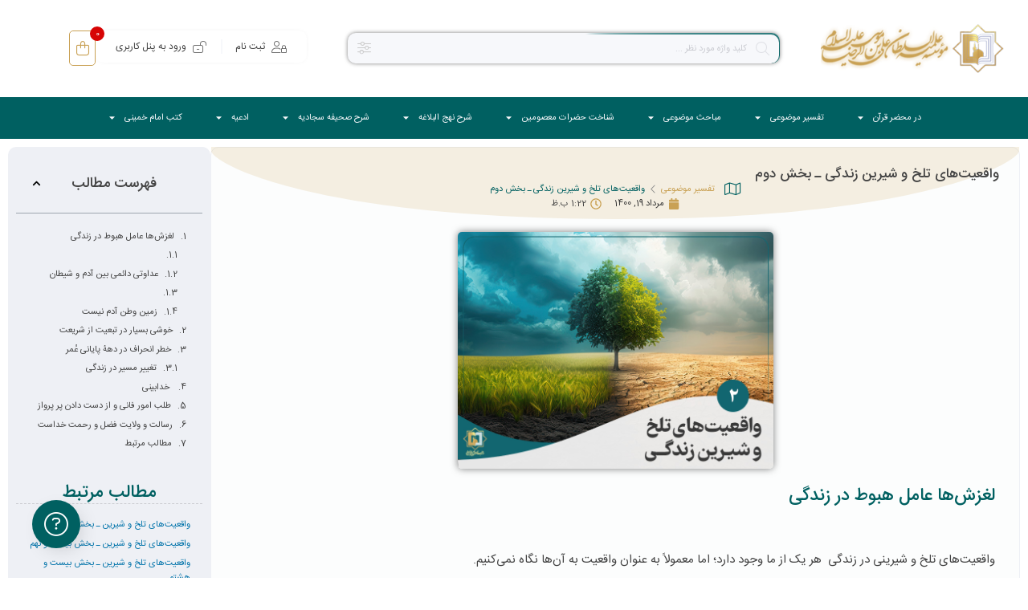

--- FILE ---
content_type: text/html; charset=UTF-8
request_url: https://emamraoof.com/%D9%88%D8%A7%D9%82%D8%B9%DB%8C%D8%AA%D9%87%D8%A7%DB%8C-%D8%AA%D9%84%D8%AE-%D9%88-%D8%B4%DB%8C%D8%B1%DB%8C%D9%86-%D8%B2%D9%86%D8%AF%DA%AF%DB%8C-%D9%80-%D8%A8%D8%AE%D8%B4-%D8%AF%D9%88%D9%85/
body_size: 58286
content:
<!DOCTYPE html>
<html dir="rtl" lang="fa-IR" prefix="og: https://ogp.me/ns#">
<head>
	<!--meta tag-->
	<meta charset="UTF-8"/>
	<meta http-equiv="X-UA-Compatible" content="IE=edge">
	<meta name="viewport" content="width=device-width, initial-scale=1.0 , maximum-scale=1">
	<link rel="profile" href="http://gmpg.org/xfn/11"/>
	<link rel="pingback" href=""/>

	<script type="application/javascript">var mweb_ajax_url = "https://emamraoof.com/wp-admin/admin-ajax.php"</script>	<style>img:is([sizes="auto" i], [sizes^="auto," i]) { contain-intrinsic-size: 3000px 1500px }</style>
	<!--[if lt IE 9]><script src="https://html5shim.googlecode.com/svn/trunk/html5.js"></script><![endif]-->
<!-- بهینه سازی موتور جستجو توسط رنک مث پرو - https://rankmath.com/ -->
<title>واقعیت‌های تلخ و شیرین زندگی ـ بخش دوم - موسسه علمیه السلطان علی بن موسی الرضا (ع)</title>
<meta name="description" content="واقعیت‌های تلخ و شیرینی در زندگی  هر یک از ما وجود دارد؛ اما معمولاً به عنوان واقعیت به آن‌ها نگاه نمی‌کنیم."/>
<meta name="robots" content="index, follow, max-snippet:-1, max-video-preview:-1, max-image-preview:large"/>
<link rel="canonical" href="https://emamraoof.com/%d9%88%d8%a7%d9%82%d8%b9%db%8c%d8%aa%d9%87%d8%a7%db%8c-%d8%aa%d9%84%d8%ae-%d9%88-%d8%b4%db%8c%d8%b1%db%8c%d9%86-%d8%b2%d9%86%d8%af%da%af%db%8c-%d9%80-%d8%a8%d8%ae%d8%b4-%d8%af%d9%88%d9%85/" />
<meta property="og:locale" content="fa_IR" />
<meta property="og:type" content="article" />
<meta property="og:title" content="واقعیت‌های تلخ و شیرین زندگی ـ بخش دوم - موسسه علمیه السلطان علی بن موسی الرضا (ع)" />
<meta property="og:description" content="واقعیت‌های تلخ و شیرینی در زندگی  هر یک از ما وجود دارد؛ اما معمولاً به عنوان واقعیت به آن‌ها نگاه نمی‌کنیم." />
<meta property="og:url" content="https://emamraoof.com/%d9%88%d8%a7%d9%82%d8%b9%db%8c%d8%aa%d9%87%d8%a7%db%8c-%d8%aa%d9%84%d8%ae-%d9%88-%d8%b4%db%8c%d8%b1%db%8c%d9%86-%d8%b2%d9%86%d8%af%da%af%db%8c-%d9%80-%d8%a8%d8%ae%d8%b4-%d8%af%d9%88%d9%85/" />
<meta property="og:site_name" content="موسسه علمیه السلطان علی بن موسی الرضا (ع)" />
<meta property="article:tag" content="آدم" />
<meta property="article:tag" content="استاد زهره بروجردی" />
<meta property="article:tag" content="امام رئوف" />
<meta property="article:tag" content="امام رضا علیه‌السلام" />
<meta property="article:tag" content="امور فانی" />
<meta property="article:tag" content="انحراف" />
<meta property="article:tag" content="تلخ" />
<meta property="article:tag" content="حوزه علمیه خواهران" />
<meta property="article:tag" content="خدابینی" />
<meta property="article:tag" content="رحمت" />
<meta property="article:tag" content="رسالت" />
<meta property="article:tag" content="شیرین" />
<meta property="article:tag" content="شیطان" />
<meta property="article:tag" content="فضل" />
<meta property="article:tag" content="قرآن" />
<meta property="article:tag" content="مؤسسه علمیه‌ السلطان علی‌بن‌موسی‌الرضا علیه‌السلام" />
<meta property="article:tag" content="هبوط" />
<meta property="article:tag" content="واقعیت‌های تلخ و شیرین" />
<meta property="article:tag" content="ولایت" />
<meta property="article:section" content="تفسیر موضوعی" />
<meta property="og:updated_time" content="2024-12-31T16:21:38+03:30" />
<meta property="og:image" content="https://emamraoof.com/wp-content/uploads/وافعیتهای-تلخ-و-شیرین-2.jpg" />
<meta property="og:image:secure_url" content="https://emamraoof.com/wp-content/uploads/وافعیتهای-تلخ-و-شیرین-2.jpg" />
<meta property="og:image:width" content="800" />
<meta property="og:image:height" content="600" />
<meta property="og:image:alt" content="واقعیت‌های تلخ و شیرین زندگی ـ بخش دوم" />
<meta property="og:image:type" content="image/jpeg" />
<meta property="article:published_time" content="2021-08-10T13:22:44+00:00" />
<meta property="article:modified_time" content="2024-12-31T16:21:38+00:00" />
<meta name="twitter:card" content="summary_large_image" />
<meta name="twitter:title" content="واقعیت‌های تلخ و شیرین زندگی ـ بخش دوم - موسسه علمیه السلطان علی بن موسی الرضا (ع)" />
<meta name="twitter:description" content="واقعیت‌های تلخ و شیرینی در زندگی  هر یک از ما وجود دارد؛ اما معمولاً به عنوان واقعیت به آن‌ها نگاه نمی‌کنیم." />
<meta name="twitter:image" content="https://emamraoof.com/wp-content/uploads/وافعیتهای-تلخ-و-شیرین-2.jpg" />
<meta name="twitter:label1" content="نویسنده" />
<meta name="twitter:data1" content="مدیر سایت" />
<meta name="twitter:label2" content="زمان خواندن" />
<meta name="twitter:data2" content="13 دقیقه" />
<script type="application/ld+json" class="rank-math-schema-pro">{"@context":"https://schema.org","@graph":[{"@type":"Organization","@id":"https://emamraoof.com/#organization","name":"\u0645\u0648\u0633\u0633\u0647 \u0639\u0644\u0645\u06cc\u0647 \u0627\u0644\u0633\u0644\u0637\u0627\u0646 \u0639\u0644\u06cc \u0628\u0646 \u0645\u0648\u0633\u06cc \u0627\u0644\u0631\u0636\u0627 (\u0639)","url":"https://emamraoof.com","logo":{"@type":"ImageObject","@id":"https://emamraoof.com/#logo","url":"https://emamraoof.com/wp-content/uploads/2024/02/emamraoof.png","contentUrl":"https://emamraoof.com/wp-content/uploads/2024/02/emamraoof.png","caption":"\u0645\u0648\u0633\u0633\u0647 \u0639\u0644\u0645\u06cc\u0647 \u0627\u0644\u0633\u0644\u0637\u0627\u0646 \u0639\u0644\u06cc \u0628\u0646 \u0645\u0648\u0633\u06cc \u0627\u0644\u0631\u0636\u0627 (\u0639)","inLanguage":"fa-IR"}},{"@type":"WebSite","@id":"https://emamraoof.com/#website","url":"https://emamraoof.com","name":"\u0645\u0648\u0633\u0633\u0647 \u0639\u0644\u0645\u06cc\u0647 \u0627\u0644\u0633\u0644\u0637\u0627\u0646 \u0639\u0644\u06cc \u0628\u0646 \u0645\u0648\u0633\u06cc \u0627\u0644\u0631\u0636\u0627 (\u0639)","publisher":{"@id":"https://emamraoof.com/#organization"},"inLanguage":"fa-IR"},{"@type":"ImageObject","@id":"https://emamraoof.com/wp-content/uploads/\u0648\u0627\u0641\u0639\u06cc\u062a\u0647\u0627\u06cc-\u062a\u0644\u062e-\u0648-\u0634\u06cc\u0631\u06cc\u0646-2.jpg","url":"https://emamraoof.com/wp-content/uploads/\u0648\u0627\u0641\u0639\u06cc\u062a\u0647\u0627\u06cc-\u062a\u0644\u062e-\u0648-\u0634\u06cc\u0631\u06cc\u0646-2.jpg","width":"800","height":"600","inLanguage":"fa-IR"},{"@type":"BreadcrumbList","@id":"https://emamraoof.com/%d9%88%d8%a7%d9%82%d8%b9%db%8c%d8%aa%d9%87%d8%a7%db%8c-%d8%aa%d9%84%d8%ae-%d9%88-%d8%b4%db%8c%d8%b1%db%8c%d9%86-%d8%b2%d9%86%d8%af%da%af%db%8c-%d9%80-%d8%a8%d8%ae%d8%b4-%d8%af%d9%88%d9%85/#breadcrumb","itemListElement":[{"@type":"ListItem","position":"1","item":{"@id":"https://emamraoof.com","name":"Home"}},{"@type":"ListItem","position":"2","item":{"@id":"https://emamraoof.com/category/%d8%aa%d9%81%d8%b3%db%8c%d8%b1-%d9%85%d9%88%d8%b6%d9%88%d8%b9%db%8c/","name":"\u062a\u0641\u0633\u06cc\u0631 \u0645\u0648\u0636\u0648\u0639\u06cc"}},{"@type":"ListItem","position":"3","item":{"@id":"https://emamraoof.com/%d9%88%d8%a7%d9%82%d8%b9%db%8c%d8%aa%d9%87%d8%a7%db%8c-%d8%aa%d9%84%d8%ae-%d9%88-%d8%b4%db%8c%d8%b1%db%8c%d9%86-%d8%b2%d9%86%d8%af%da%af%db%8c-%d9%80-%d8%a8%d8%ae%d8%b4-%d8%af%d9%88%d9%85/","name":"\u0648\u0627\u0642\u0639\u06cc\u062a\u200c\u0647\u0627\u06cc \u062a\u0644\u062e \u0648 \u0634\u06cc\u0631\u06cc\u0646 \u0632\u0646\u062f\u06af\u06cc \u0640 \u0628\u062e\u0634 \u062f\u0648\u0645"}}]},{"@type":"WebPage","@id":"https://emamraoof.com/%d9%88%d8%a7%d9%82%d8%b9%db%8c%d8%aa%d9%87%d8%a7%db%8c-%d8%aa%d9%84%d8%ae-%d9%88-%d8%b4%db%8c%d8%b1%db%8c%d9%86-%d8%b2%d9%86%d8%af%da%af%db%8c-%d9%80-%d8%a8%d8%ae%d8%b4-%d8%af%d9%88%d9%85/#webpage","url":"https://emamraoof.com/%d9%88%d8%a7%d9%82%d8%b9%db%8c%d8%aa%d9%87%d8%a7%db%8c-%d8%aa%d9%84%d8%ae-%d9%88-%d8%b4%db%8c%d8%b1%db%8c%d9%86-%d8%b2%d9%86%d8%af%da%af%db%8c-%d9%80-%d8%a8%d8%ae%d8%b4-%d8%af%d9%88%d9%85/","name":"\u0648\u0627\u0642\u0639\u06cc\u062a\u200c\u0647\u0627\u06cc \u062a\u0644\u062e \u0648 \u0634\u06cc\u0631\u06cc\u0646 \u0632\u0646\u062f\u06af\u06cc \u0640 \u0628\u062e\u0634 \u062f\u0648\u0645 - \u0645\u0648\u0633\u0633\u0647 \u0639\u0644\u0645\u06cc\u0647 \u0627\u0644\u0633\u0644\u0637\u0627\u0646 \u0639\u0644\u06cc \u0628\u0646 \u0645\u0648\u0633\u06cc \u0627\u0644\u0631\u0636\u0627 (\u0639)","datePublished":"2021-08-10T13:22:44+04:30","dateModified":"2024-12-31T16:21:38+03:30","isPartOf":{"@id":"https://emamraoof.com/#website"},"primaryImageOfPage":{"@id":"https://emamraoof.com/wp-content/uploads/\u0648\u0627\u0641\u0639\u06cc\u062a\u0647\u0627\u06cc-\u062a\u0644\u062e-\u0648-\u0634\u06cc\u0631\u06cc\u0646-2.jpg"},"inLanguage":"fa-IR","breadcrumb":{"@id":"https://emamraoof.com/%d9%88%d8%a7%d9%82%d8%b9%db%8c%d8%aa%d9%87%d8%a7%db%8c-%d8%aa%d9%84%d8%ae-%d9%88-%d8%b4%db%8c%d8%b1%db%8c%d9%86-%d8%b2%d9%86%d8%af%da%af%db%8c-%d9%80-%d8%a8%d8%ae%d8%b4-%d8%af%d9%88%d9%85/#breadcrumb"}},{"@type":"Person","@id":"https://emamraoof.com/author/khadem/","name":"\u0645\u062f\u06cc\u0631 \u0633\u0627\u06cc\u062a","url":"https://emamraoof.com/author/khadem/","image":{"@type":"ImageObject","@id":"https://secure.gravatar.com/avatar/6879ab790e80c0c9ccb62bff8928a0a685a1b4414302f82c18193cabecefda46?s=96&amp;d=blank&amp;r=g","url":"https://secure.gravatar.com/avatar/6879ab790e80c0c9ccb62bff8928a0a685a1b4414302f82c18193cabecefda46?s=96&amp;d=blank&amp;r=g","caption":"\u0645\u062f\u06cc\u0631 \u0633\u0627\u06cc\u062a","inLanguage":"fa-IR"},"worksFor":{"@id":"https://emamraoof.com/#organization"}},{"@type":"BlogPosting","headline":"\u0648\u0627\u0642\u0639\u06cc\u062a\u200c\u0647\u0627\u06cc \u062a\u0644\u062e \u0648 \u0634\u06cc\u0631\u06cc\u0646 \u0632\u0646\u062f\u06af\u06cc \u0640 \u0628\u062e\u0634 \u062f\u0648\u0645 - \u0645\u0648\u0633\u0633\u0647 \u0639\u0644\u0645\u06cc\u0647 \u0627\u0644\u0633\u0644\u0637\u0627\u0646 \u0639\u0644\u06cc \u0628\u0646 \u0645\u0648\u0633\u06cc \u0627\u0644\u0631\u0636\u0627 (\u0639)","datePublished":"2021-08-10T13:22:44+04:30","dateModified":"2024-12-31T16:21:38+03:30","articleSection":"\u062a\u0641\u0633\u06cc\u0631 \u0645\u0648\u0636\u0648\u0639\u06cc, \u0645\u0628\u0627\u062d\u062b \u0645\u0648\u0636\u0648\u0639\u06cc, \u0648\u0627\u0642\u0639\u06cc\u062a\u200c\u0647\u0627\u06cc \u062a\u0644\u062e \u0648 \u0634\u06cc\u0631\u06cc\u0646 \u0632\u0646\u062f\u06af\u06cc","author":{"@id":"https://emamraoof.com/author/khadem/","name":"\u0645\u062f\u06cc\u0631 \u0633\u0627\u06cc\u062a"},"publisher":{"@id":"https://emamraoof.com/#organization"},"description":"\u0648\u0627\u0642\u0639\u06cc\u062a\u200c\u0647\u0627\u06cc \u062a\u0644\u062e \u0648 \u0634\u06cc\u0631\u06cc\u0646\u06cc \u062f\u0631 \u0632\u0646\u062f\u06af\u06cc \u00a0\u0647\u0631 \u06cc\u06a9 \u0627\u0632 \u0645\u0627 \u0648\u062c\u0648\u062f \u062f\u0627\u0631\u062f\u061b \u0627\u0645\u0627 \u0645\u0639\u0645\u0648\u0644\u0627\u064b \u0628\u0647 \u0639\u0646\u0648\u0627\u0646 \u0648\u0627\u0642\u0639\u06cc\u062a \u0628\u0647 \u0622\u0646\u200c\u0647\u0627 \u0646\u06af\u0627\u0647 \u0646\u0645\u06cc\u200c\u06a9\u0646\u06cc\u0645.","name":"\u0648\u0627\u0642\u0639\u06cc\u062a\u200c\u0647\u0627\u06cc \u062a\u0644\u062e \u0648 \u0634\u06cc\u0631\u06cc\u0646 \u0632\u0646\u062f\u06af\u06cc \u0640 \u0628\u062e\u0634 \u062f\u0648\u0645 - \u0645\u0648\u0633\u0633\u0647 \u0639\u0644\u0645\u06cc\u0647 \u0627\u0644\u0633\u0644\u0637\u0627\u0646 \u0639\u0644\u06cc \u0628\u0646 \u0645\u0648\u0633\u06cc \u0627\u0644\u0631\u0636\u0627 (\u0639)","@id":"https://emamraoof.com/%d9%88%d8%a7%d9%82%d8%b9%db%8c%d8%aa%d9%87%d8%a7%db%8c-%d8%aa%d9%84%d8%ae-%d9%88-%d8%b4%db%8c%d8%b1%db%8c%d9%86-%d8%b2%d9%86%d8%af%da%af%db%8c-%d9%80-%d8%a8%d8%ae%d8%b4-%d8%af%d9%88%d9%85/#richSnippet","isPartOf":{"@id":"https://emamraoof.com/%d9%88%d8%a7%d9%82%d8%b9%db%8c%d8%aa%d9%87%d8%a7%db%8c-%d8%aa%d9%84%d8%ae-%d9%88-%d8%b4%db%8c%d8%b1%db%8c%d9%86-%d8%b2%d9%86%d8%af%da%af%db%8c-%d9%80-%d8%a8%d8%ae%d8%b4-%d8%af%d9%88%d9%85/#webpage"},"image":{"@id":"https://emamraoof.com/wp-content/uploads/\u0648\u0627\u0641\u0639\u06cc\u062a\u0647\u0627\u06cc-\u062a\u0644\u062e-\u0648-\u0634\u06cc\u0631\u06cc\u0646-2.jpg"},"inLanguage":"fa-IR","mainEntityOfPage":{"@id":"https://emamraoof.com/%d9%88%d8%a7%d9%82%d8%b9%db%8c%d8%aa%d9%87%d8%a7%db%8c-%d8%aa%d9%84%d8%ae-%d9%88-%d8%b4%db%8c%d8%b1%db%8c%d9%86-%d8%b2%d9%86%d8%af%da%af%db%8c-%d9%80-%d8%a8%d8%ae%d8%b4-%d8%af%d9%88%d9%85/#webpage"}}]}</script>
<!-- /افزونه سئو وردپرس رنک مث -->

<link rel="alternate" type="application/rss+xml" title="موسسه علمیه السلطان علی بن موسی الرضا (ع) &raquo; خوراک" href="https://emamraoof.com/feed/" />
<link rel="alternate" type="application/rss+xml" title="موسسه علمیه السلطان علی بن موسی الرضا (ع) &raquo; خوراک دیدگاه‌ها" href="https://emamraoof.com/comments/feed/" />
<link rel="alternate" type="application/rss+xml" title="موسسه علمیه السلطان علی بن موسی الرضا (ع) &raquo; واقعیت‌های تلخ و شیرین زندگی ـ بخش دوم خوراک دیدگاه‌ها" href="https://emamraoof.com/%d9%88%d8%a7%d9%82%d8%b9%db%8c%d8%aa%d9%87%d8%a7%db%8c-%d8%aa%d9%84%d8%ae-%d9%88-%d8%b4%db%8c%d8%b1%db%8c%d9%86-%d8%b2%d9%86%d8%af%da%af%db%8c-%d9%80-%d8%a8%d8%ae%d8%b4-%d8%af%d9%88%d9%85/feed/" />
<link rel="icon" type="image/png" href="https://emamraoof.com/wp-content/uploads/2024/02/favicon.png" /><link rel="apple-touch-icon" href="https://emamraoof.com/wp-content/uploads/2024/02/favicon.png" /><meta name="msapplication-TileColor" content="#ffffff"><meta name="msapplication-TileImage" content="https://emamraoof.com/wp-content/uploads/2024/02/favicon.png" /><script type="text/javascript">
/* <![CDATA[ */
window._wpemojiSettings = {"baseUrl":"https:\/\/s.w.org\/images\/core\/emoji\/16.0.1\/72x72\/","ext":".png","svgUrl":"https:\/\/s.w.org\/images\/core\/emoji\/16.0.1\/svg\/","svgExt":".svg","source":{"concatemoji":"https:\/\/emamraoof.com\/wp-includes\/js\/wp-emoji-release.min.js?ver=1767123975"}};
/*! This file is auto-generated */
!function(s,n){var o,i,e;function c(e){try{var t={supportTests:e,timestamp:(new Date).valueOf()};sessionStorage.setItem(o,JSON.stringify(t))}catch(e){}}function p(e,t,n){e.clearRect(0,0,e.canvas.width,e.canvas.height),e.fillText(t,0,0);var t=new Uint32Array(e.getImageData(0,0,e.canvas.width,e.canvas.height).data),a=(e.clearRect(0,0,e.canvas.width,e.canvas.height),e.fillText(n,0,0),new Uint32Array(e.getImageData(0,0,e.canvas.width,e.canvas.height).data));return t.every(function(e,t){return e===a[t]})}function u(e,t){e.clearRect(0,0,e.canvas.width,e.canvas.height),e.fillText(t,0,0);for(var n=e.getImageData(16,16,1,1),a=0;a<n.data.length;a++)if(0!==n.data[a])return!1;return!0}function f(e,t,n,a){switch(t){case"flag":return n(e,"\ud83c\udff3\ufe0f\u200d\u26a7\ufe0f","\ud83c\udff3\ufe0f\u200b\u26a7\ufe0f")?!1:!n(e,"\ud83c\udde8\ud83c\uddf6","\ud83c\udde8\u200b\ud83c\uddf6")&&!n(e,"\ud83c\udff4\udb40\udc67\udb40\udc62\udb40\udc65\udb40\udc6e\udb40\udc67\udb40\udc7f","\ud83c\udff4\u200b\udb40\udc67\u200b\udb40\udc62\u200b\udb40\udc65\u200b\udb40\udc6e\u200b\udb40\udc67\u200b\udb40\udc7f");case"emoji":return!a(e,"\ud83e\udedf")}return!1}function g(e,t,n,a){var r="undefined"!=typeof WorkerGlobalScope&&self instanceof WorkerGlobalScope?new OffscreenCanvas(300,150):s.createElement("canvas"),o=r.getContext("2d",{willReadFrequently:!0}),i=(o.textBaseline="top",o.font="600 32px Arial",{});return e.forEach(function(e){i[e]=t(o,e,n,a)}),i}function t(e){var t=s.createElement("script");t.src=e,t.defer=!0,s.head.appendChild(t)}"undefined"!=typeof Promise&&(o="wpEmojiSettingsSupports",i=["flag","emoji"],n.supports={everything:!0,everythingExceptFlag:!0},e=new Promise(function(e){s.addEventListener("DOMContentLoaded",e,{once:!0})}),new Promise(function(t){var n=function(){try{var e=JSON.parse(sessionStorage.getItem(o));if("object"==typeof e&&"number"==typeof e.timestamp&&(new Date).valueOf()<e.timestamp+604800&&"object"==typeof e.supportTests)return e.supportTests}catch(e){}return null}();if(!n){if("undefined"!=typeof Worker&&"undefined"!=typeof OffscreenCanvas&&"undefined"!=typeof URL&&URL.createObjectURL&&"undefined"!=typeof Blob)try{var e="postMessage("+g.toString()+"("+[JSON.stringify(i),f.toString(),p.toString(),u.toString()].join(",")+"));",a=new Blob([e],{type:"text/javascript"}),r=new Worker(URL.createObjectURL(a),{name:"wpTestEmojiSupports"});return void(r.onmessage=function(e){c(n=e.data),r.terminate(),t(n)})}catch(e){}c(n=g(i,f,p,u))}t(n)}).then(function(e){for(var t in e)n.supports[t]=e[t],n.supports.everything=n.supports.everything&&n.supports[t],"flag"!==t&&(n.supports.everythingExceptFlag=n.supports.everythingExceptFlag&&n.supports[t]);n.supports.everythingExceptFlag=n.supports.everythingExceptFlag&&!n.supports.flag,n.DOMReady=!1,n.readyCallback=function(){n.DOMReady=!0}}).then(function(){return e}).then(function(){var e;n.supports.everything||(n.readyCallback(),(e=n.source||{}).concatemoji?t(e.concatemoji):e.wpemoji&&e.twemoji&&(t(e.twemoji),t(e.wpemoji)))}))}((window,document),window._wpemojiSettings);
/* ]]> */
</script>
<style id='wp-emoji-styles-inline-css' type='text/css'>

	img.wp-smiley, img.emoji {
		display: inline !important;
		border: none !important;
		box-shadow: none !important;
		height: 1em !important;
		width: 1em !important;
		margin: 0 0.07em !important;
		vertical-align: -0.1em !important;
		background: none !important;
		padding: 0 !important;
	}
</style>
<link rel='stylesheet' id='wp-block-library-rtl-css' href='https://emamraoof.com/wp-includes/css/dist/block-library/style-rtl.min.css?ver=1767123975' type='text/css' media='all' />
<style id='classic-theme-styles-inline-css' type='text/css'>
/*! This file is auto-generated */
.wp-block-button__link{color:#fff;background-color:#32373c;border-radius:9999px;box-shadow:none;text-decoration:none;padding:calc(.667em + 2px) calc(1.333em + 2px);font-size:1.125em}.wp-block-file__button{background:#32373c;color:#fff;text-decoration:none}
</style>
<link rel='stylesheet' id='wc-blocks-style-rtl-css' href='https://emamraoof.com/wp-content/plugins/woocommerce/assets/client/blocks/wc-blocks-rtl.css?ver=1767123975' type='text/css' media='all' />
<style id='global-styles-inline-css' type='text/css'>
:root{--wp--preset--aspect-ratio--square: 1;--wp--preset--aspect-ratio--4-3: 4/3;--wp--preset--aspect-ratio--3-4: 3/4;--wp--preset--aspect-ratio--3-2: 3/2;--wp--preset--aspect-ratio--2-3: 2/3;--wp--preset--aspect-ratio--16-9: 16/9;--wp--preset--aspect-ratio--9-16: 9/16;--wp--preset--color--black: #000000;--wp--preset--color--cyan-bluish-gray: #abb8c3;--wp--preset--color--white: #ffffff;--wp--preset--color--pale-pink: #f78da7;--wp--preset--color--vivid-red: #cf2e2e;--wp--preset--color--luminous-vivid-orange: #ff6900;--wp--preset--color--luminous-vivid-amber: #fcb900;--wp--preset--color--light-green-cyan: #7bdcb5;--wp--preset--color--vivid-green-cyan: #00d084;--wp--preset--color--pale-cyan-blue: #8ed1fc;--wp--preset--color--vivid-cyan-blue: #0693e3;--wp--preset--color--vivid-purple: #9b51e0;--wp--preset--gradient--vivid-cyan-blue-to-vivid-purple: linear-gradient(135deg,rgba(6,147,227,1) 0%,rgb(155,81,224) 100%);--wp--preset--gradient--light-green-cyan-to-vivid-green-cyan: linear-gradient(135deg,rgb(122,220,180) 0%,rgb(0,208,130) 100%);--wp--preset--gradient--luminous-vivid-amber-to-luminous-vivid-orange: linear-gradient(135deg,rgba(252,185,0,1) 0%,rgba(255,105,0,1) 100%);--wp--preset--gradient--luminous-vivid-orange-to-vivid-red: linear-gradient(135deg,rgba(255,105,0,1) 0%,rgb(207,46,46) 100%);--wp--preset--gradient--very-light-gray-to-cyan-bluish-gray: linear-gradient(135deg,rgb(238,238,238) 0%,rgb(169,184,195) 100%);--wp--preset--gradient--cool-to-warm-spectrum: linear-gradient(135deg,rgb(74,234,220) 0%,rgb(151,120,209) 20%,rgb(207,42,186) 40%,rgb(238,44,130) 60%,rgb(251,105,98) 80%,rgb(254,248,76) 100%);--wp--preset--gradient--blush-light-purple: linear-gradient(135deg,rgb(255,206,236) 0%,rgb(152,150,240) 100%);--wp--preset--gradient--blush-bordeaux: linear-gradient(135deg,rgb(254,205,165) 0%,rgb(254,45,45) 50%,rgb(107,0,62) 100%);--wp--preset--gradient--luminous-dusk: linear-gradient(135deg,rgb(255,203,112) 0%,rgb(199,81,192) 50%,rgb(65,88,208) 100%);--wp--preset--gradient--pale-ocean: linear-gradient(135deg,rgb(255,245,203) 0%,rgb(182,227,212) 50%,rgb(51,167,181) 100%);--wp--preset--gradient--electric-grass: linear-gradient(135deg,rgb(202,248,128) 0%,rgb(113,206,126) 100%);--wp--preset--gradient--midnight: linear-gradient(135deg,rgb(2,3,129) 0%,rgb(40,116,252) 100%);--wp--preset--font-size--small: 13px;--wp--preset--font-size--medium: 20px;--wp--preset--font-size--large: 36px;--wp--preset--font-size--x-large: 42px;--wp--preset--spacing--20: 0.44rem;--wp--preset--spacing--30: 0.67rem;--wp--preset--spacing--40: 1rem;--wp--preset--spacing--50: 1.5rem;--wp--preset--spacing--60: 2.25rem;--wp--preset--spacing--70: 3.38rem;--wp--preset--spacing--80: 5.06rem;--wp--preset--shadow--natural: 6px 6px 9px rgba(0, 0, 0, 0.2);--wp--preset--shadow--deep: 12px 12px 50px rgba(0, 0, 0, 0.4);--wp--preset--shadow--sharp: 6px 6px 0px rgba(0, 0, 0, 0.2);--wp--preset--shadow--outlined: 6px 6px 0px -3px rgba(255, 255, 255, 1), 6px 6px rgba(0, 0, 0, 1);--wp--preset--shadow--crisp: 6px 6px 0px rgba(0, 0, 0, 1);}:where(.is-layout-flex){gap: 0.5em;}:where(.is-layout-grid){gap: 0.5em;}body .is-layout-flex{display: flex;}.is-layout-flex{flex-wrap: wrap;align-items: center;}.is-layout-flex > :is(*, div){margin: 0;}body .is-layout-grid{display: grid;}.is-layout-grid > :is(*, div){margin: 0;}:where(.wp-block-columns.is-layout-flex){gap: 2em;}:where(.wp-block-columns.is-layout-grid){gap: 2em;}:where(.wp-block-post-template.is-layout-flex){gap: 1.25em;}:where(.wp-block-post-template.is-layout-grid){gap: 1.25em;}.has-black-color{color: var(--wp--preset--color--black) !important;}.has-cyan-bluish-gray-color{color: var(--wp--preset--color--cyan-bluish-gray) !important;}.has-white-color{color: var(--wp--preset--color--white) !important;}.has-pale-pink-color{color: var(--wp--preset--color--pale-pink) !important;}.has-vivid-red-color{color: var(--wp--preset--color--vivid-red) !important;}.has-luminous-vivid-orange-color{color: var(--wp--preset--color--luminous-vivid-orange) !important;}.has-luminous-vivid-amber-color{color: var(--wp--preset--color--luminous-vivid-amber) !important;}.has-light-green-cyan-color{color: var(--wp--preset--color--light-green-cyan) !important;}.has-vivid-green-cyan-color{color: var(--wp--preset--color--vivid-green-cyan) !important;}.has-pale-cyan-blue-color{color: var(--wp--preset--color--pale-cyan-blue) !important;}.has-vivid-cyan-blue-color{color: var(--wp--preset--color--vivid-cyan-blue) !important;}.has-vivid-purple-color{color: var(--wp--preset--color--vivid-purple) !important;}.has-black-background-color{background-color: var(--wp--preset--color--black) !important;}.has-cyan-bluish-gray-background-color{background-color: var(--wp--preset--color--cyan-bluish-gray) !important;}.has-white-background-color{background-color: var(--wp--preset--color--white) !important;}.has-pale-pink-background-color{background-color: var(--wp--preset--color--pale-pink) !important;}.has-vivid-red-background-color{background-color: var(--wp--preset--color--vivid-red) !important;}.has-luminous-vivid-orange-background-color{background-color: var(--wp--preset--color--luminous-vivid-orange) !important;}.has-luminous-vivid-amber-background-color{background-color: var(--wp--preset--color--luminous-vivid-amber) !important;}.has-light-green-cyan-background-color{background-color: var(--wp--preset--color--light-green-cyan) !important;}.has-vivid-green-cyan-background-color{background-color: var(--wp--preset--color--vivid-green-cyan) !important;}.has-pale-cyan-blue-background-color{background-color: var(--wp--preset--color--pale-cyan-blue) !important;}.has-vivid-cyan-blue-background-color{background-color: var(--wp--preset--color--vivid-cyan-blue) !important;}.has-vivid-purple-background-color{background-color: var(--wp--preset--color--vivid-purple) !important;}.has-black-border-color{border-color: var(--wp--preset--color--black) !important;}.has-cyan-bluish-gray-border-color{border-color: var(--wp--preset--color--cyan-bluish-gray) !important;}.has-white-border-color{border-color: var(--wp--preset--color--white) !important;}.has-pale-pink-border-color{border-color: var(--wp--preset--color--pale-pink) !important;}.has-vivid-red-border-color{border-color: var(--wp--preset--color--vivid-red) !important;}.has-luminous-vivid-orange-border-color{border-color: var(--wp--preset--color--luminous-vivid-orange) !important;}.has-luminous-vivid-amber-border-color{border-color: var(--wp--preset--color--luminous-vivid-amber) !important;}.has-light-green-cyan-border-color{border-color: var(--wp--preset--color--light-green-cyan) !important;}.has-vivid-green-cyan-border-color{border-color: var(--wp--preset--color--vivid-green-cyan) !important;}.has-pale-cyan-blue-border-color{border-color: var(--wp--preset--color--pale-cyan-blue) !important;}.has-vivid-cyan-blue-border-color{border-color: var(--wp--preset--color--vivid-cyan-blue) !important;}.has-vivid-purple-border-color{border-color: var(--wp--preset--color--vivid-purple) !important;}.has-vivid-cyan-blue-to-vivid-purple-gradient-background{background: var(--wp--preset--gradient--vivid-cyan-blue-to-vivid-purple) !important;}.has-light-green-cyan-to-vivid-green-cyan-gradient-background{background: var(--wp--preset--gradient--light-green-cyan-to-vivid-green-cyan) !important;}.has-luminous-vivid-amber-to-luminous-vivid-orange-gradient-background{background: var(--wp--preset--gradient--luminous-vivid-amber-to-luminous-vivid-orange) !important;}.has-luminous-vivid-orange-to-vivid-red-gradient-background{background: var(--wp--preset--gradient--luminous-vivid-orange-to-vivid-red) !important;}.has-very-light-gray-to-cyan-bluish-gray-gradient-background{background: var(--wp--preset--gradient--very-light-gray-to-cyan-bluish-gray) !important;}.has-cool-to-warm-spectrum-gradient-background{background: var(--wp--preset--gradient--cool-to-warm-spectrum) !important;}.has-blush-light-purple-gradient-background{background: var(--wp--preset--gradient--blush-light-purple) !important;}.has-blush-bordeaux-gradient-background{background: var(--wp--preset--gradient--blush-bordeaux) !important;}.has-luminous-dusk-gradient-background{background: var(--wp--preset--gradient--luminous-dusk) !important;}.has-pale-ocean-gradient-background{background: var(--wp--preset--gradient--pale-ocean) !important;}.has-electric-grass-gradient-background{background: var(--wp--preset--gradient--electric-grass) !important;}.has-midnight-gradient-background{background: var(--wp--preset--gradient--midnight) !important;}.has-small-font-size{font-size: var(--wp--preset--font-size--small) !important;}.has-medium-font-size{font-size: var(--wp--preset--font-size--medium) !important;}.has-large-font-size{font-size: var(--wp--preset--font-size--large) !important;}.has-x-large-font-size{font-size: var(--wp--preset--font-size--x-large) !important;}
:where(.wp-block-post-template.is-layout-flex){gap: 1.25em;}:where(.wp-block-post-template.is-layout-grid){gap: 1.25em;}
:where(.wp-block-columns.is-layout-flex){gap: 2em;}:where(.wp-block-columns.is-layout-grid){gap: 2em;}
:root :where(.wp-block-pullquote){font-size: 1.5em;line-height: 1.6;}
</style>
<link rel='stylesheet' id='digits-login-style-css' href='https://emamraoof.com/wp-content/plugins/digits/assets/css/login.css?ver=1767123975' type='text/css' media='all' />
<link rel='stylesheet' id='digits-style-css' href='https://emamraoof.com/wp-content/plugins/digits/assets/css/main.css?ver=1767123975' type='text/css' media='all' />
<style id='digits-style-inline-css' type='text/css'>

                #woocommerce-order-data .address p:nth-child(3) a,.woocommerce-customer-details--phone{
                    text-align:right;
                    }
</style>
<link rel='stylesheet' id='digits-login-style-rtl-css' href='https://emamraoof.com/wp-content/plugins/digits/assets/css/login-rtl.css?ver=1767123975' type='text/css' media='all' />
<style id='woocommerce-inline-inline-css' type='text/css'>
.woocommerce form .form-row .required { visibility: visible; }
</style>
<link rel='stylesheet' id='nirweb_panel_login_popup_css-css' href='https://emamraoof.com/wp-content/plugins/wpyar_panel/assets/user/css/auth_popup.css?ver=1767123975' type='text/css' media='all' />
<link rel='stylesheet' id='nirweb_panel_login_popup_rtl_css-css' href='https://emamraoof.com/wp-content/plugins/wpyar_panel/assets/user/css/auth_popup_rtl.css?ver=1767123975' type='text/css' media='all' />
<link rel='stylesheet' id='ivory-search-styles-css' href='https://emamraoof.com/wp-content/plugins/add-search-to-menu/public/css/ivory-search.min.css?ver=1767123975' type='text/css' media='all' />
<link rel='stylesheet' id='brands-styles-css' href='https://emamraoof.com/wp-content/plugins/woocommerce/assets/css/brands.css?ver=1767123975' type='text/css' media='all' />
<link rel='stylesheet' id='redux-extendify-styles-css' href='https://emamraoof.com/wp-content/themes/mweb-digiacademy/includes/framework/redux-core/assets/css/extendify-utilities.css?ver=1767123975' type='text/css' media='all' />
<link rel='stylesheet' id='custom-style-css' href='https://emamraoof.com/wp-content/themes/mweb-digiacademy/custom/custom.css?ver=1767123975' type='text/css' media='all' />
<link rel='stylesheet' id='woocommerce-css' href='https://emamraoof.com/wp-content/themes/mweb-digiacademy/assets/css/woocommerce.css?ver=1767123975' type='text/css' media='all' />
<link rel='stylesheet' id='bootstrap-css' href='https://emamraoof.com/wp-content/themes/mweb-digiacademy/assets/css/bootstrap.css?ver=1767123975' type='text/css' media='all' />
<link rel='stylesheet' id='font-icon-css' href='https://emamraoof.com/wp-content/themes/mweb-digiacademy/assets/css/font-awesome.css?ver=1767123975' type='text/css' media='all' />
<link rel='stylesheet' id='magnific-popup-css' href='https://emamraoof.com/wp-content/themes/mweb-digiacademy/assets/css/magnific-popup.css?ver=1767123975' type='text/css' media='all' />
<link rel='stylesheet' id='modal-css' href='https://emamraoof.com/wp-content/themes/mweb-digiacademy/assets/css/modal.css?ver=1767123975' type='text/css' media='all' />
<link rel='stylesheet' id='owl-carousel-css' href='https://emamraoof.com/wp-content/themes/mweb-digiacademy/assets/css/owl-carousel.css?ver=1767123975' type='text/css' media='all' />
<link rel='stylesheet' id='swiper-css' href='https://emamraoof.com/wp-content/plugins/elementor/assets/lib/swiper/v8/css/swiper.min.css?ver=1767123975' type='text/css' media='all' />
<link rel='stylesheet' id='mediaelement-css' href='https://emamraoof.com/wp-includes/js/mediaelement/mediaelementplayer-legacy.min.css?ver=1767123975' type='text/css' media='all' />
<link rel='stylesheet' id='wp-mediaelement-css' href='https://emamraoof.com/wp-includes/js/mediaelement/wp-mediaelement.min.css?ver=1767123975' type='text/css' media='all' />
<link rel='stylesheet' id='mweb-style-css' href='https://emamraoof.com/wp-content/themes/mweb-digiacademy/style.css?ver=1767123975' type='text/css' media='all' />
<style id='mweb-style-inline-css' type='text/css'>
@font-face{font-family:"IRANSansnum";font-style:normal;font-weight:500;font-display:block;src:url("https://emamraoof.com/wp-content/themes/mweb-digiacademy/assets/fonts/IRANSans-medium-fanum.eot");src:url("https://emamraoof.com/wp-content/themes/mweb-digiacademy/assets/fonts/IRANSans-medium-fanum.eot?#iefix") format("embedded-opentype"), url("https://emamraoof.com/wp-content/themes/mweb-digiacademy/assets/fonts/IRANSans-medium-fanum.woff") format("woff"), url("https://emamraoof.com/wp-content/themes/mweb-digiacademy/assets/fonts/IRANSans-medium-fanum.ttf") format("truetype")}@font-face{font-family:"IRANSansnum";font-style:normal;font-weight:normal;font-display:block;src:url("https://emamraoof.com/wp-content/themes/mweb-digiacademy/assets/fonts/IRANSans-fanum.eot");src:url("https://emamraoof.com/wp-content/themes/mweb-digiacademy/assets/fonts/IRANSans-fanum.eot?#iefix") format("embedded-opentype"), url("https://emamraoof.com/wp-content/themes/mweb-digiacademy/assets/fonts/IRANSans-fanum.woff") format("woff"), url("https://emamraoof.com/wp-content/themes/mweb-digiacademy/assets/fonts/IRANSans-fanum.ttf") format("truetype")}@font-face{font-family:"Font Awesome 6";font-style:normal;font-weight:300;font-display:swap;src:url("https://emamraoof.com/wp-content/themes/mweb-digiacademy/assets/fonts/fa-light-300.woff2") format("woff2"), url("https://emamraoof.com/wp-content/themes/mweb-digiacademy/assets/fonts/fa-light-300.ttf") format("truetype")}@font-face{font-family:"Font Awesome 6 Brands";font-style:normal;font-weight:400;font-display:swap;src:url("https://emamraoof.com/wp-content/themes/mweb-digiacademy/assets/fonts/fa-brands-400.woff2") format("woff2"), url("https://emamraoof.com/wp-content/themes/mweb-digiacademy/assets/fonts/fa-brands-400.ttf") format("truetype")}:root{--bgcolor:#FFFFFF;--mainfont:IRANSansnum;--mainfontnum:IRANSansnum;--brradius:10px}.header_alert{background-color:#b6b2b7}.header_alert a{color:#000000}.mweb-main-menu ul>li.level-0>a{font-size:12px;font-weight:;color:}.mweb-main-menu ul>li.level-0{line-height:49px}.entry-content, .entry-content>p{font-size:15px;line-height:25px}.entry-content>h2{font-size:22px;font-weight:;color:#006061;line-height:24px}.entry-content>h3{font-size:20px;font-weight:;color:#d4ab3b;line-height:27px}.entry-content>h3{font-size:18px;font-weight:;color:;line-height:26px}.widget_title:after,.widget_title:before{width:100%;position:absolute;left:0;border-radius:var(--brradius);content:""}.widget_title span{position:relative;z-index:1;display:inline-block;padding-right:5px}.widget_title span:before{content:"\f149";font-family:"Font Awesome 6";font-weight:300;color:#dadada;font-size:16px;display:inline-block;vertical-align:middle;margin-left:11px;-moz-transform:rotate(90deg);-webkit-transform:rotate(90deg);-o-transform:rotate(90deg);-ms-transform:rotate(90deg);transform:rotate(90deg)}.widget_title:before{height:40px;background-color:#ebebed;top:-12px;-moz-transform:skewY(2deg);-webkit-transform:skewY(2deg);-o-transform:skewY(2deg);-ms-transform:skewY(2deg);transform:skewY(2deg)}.widget_title:after{height:42px;background-color:#fff;top:0;-moz-transform:skewY(-3deg);-webkit-transform:skewY(-3deg);-o-transform:skewY(-3deg);-ms-transform:skewY(-3deg);transform:skewY(-3deg)}#header{margin:0 auto}#bk_49a3a1a .blog_featured_post{height:190px}.h_iframe-aparat_embed_frame{margin:auto;max-width:660px}video{max-width:100%}.mejs-container *{max-width:100%}.off-canvas-wrap{z-index:999999}.mweb_product_file .single_wrap .woocommerce-notices-wrapper>ul , .mweb_product_file .single_wrap .woocommerce-notices-wrapper>div{position:relative;z-index:1;top:-25px}.elementor h1{font-size:17px}.elementor h2{font-size:15px}.elementor h3{font-size:13px}.elementor h4{font-size:12px}.elementor h5{font-size:11px}.tagged_as{display:none !important}:root{--mainfont:IRANSansnum !important;--mainfontnum:IRANSansnum !important}.elementor-post__meta-data{font-family:'IRANSansnum' !important}li.product-category.product{padding-left:10px;padding-right:10px;padding-top:20px;padding-bottom:50px}img{border-radius:10px}.account_action form input[type=text], .account_action form input[type=password], .account_action form input[type=email]{border:1px solid #000 !important;color:#000 !important}.account_action form .form-row-wide i{color:#005657 !important}input{color:#000 !important}.mark, mark{background-color:#006061 !important;color:#fff;font-weight:bolder;padding-left:5px !important;padding-right:5px !important;margin-left:3px !important;margin-right:3px !important}
</style>
<link rel='stylesheet' id='elementor-frontend-css' href='https://emamraoof.com/wp-content/plugins/elementor/assets/css/frontend-rtl.min.css?ver=1767123975' type='text/css' media='all' />
<link rel='stylesheet' id='widget-image-css' href='https://emamraoof.com/wp-content/plugins/elementor/assets/css/widget-image-rtl.min.css?ver=1767123975' type='text/css' media='all' />
<link rel='stylesheet' id='widget-nav-menu-css' href='https://emamraoof.com/wp-content/plugins/elementor-pro/assets/css/widget-nav-menu-rtl.min.css?ver=1767123975' type='text/css' media='all' />
<link rel='stylesheet' id='widget-heading-css' href='https://emamraoof.com/wp-content/plugins/elementor/assets/css/widget-heading-rtl.min.css?ver=1767123975' type='text/css' media='all' />
<link rel='stylesheet' id='widget-post-info-css' href='https://emamraoof.com/wp-content/plugins/elementor-pro/assets/css/widget-post-info-rtl.min.css?ver=1767123975' type='text/css' media='all' />
<link rel='stylesheet' id='widget-icon-list-css' href='https://emamraoof.com/wp-content/plugins/elementor/assets/css/widget-icon-list-rtl.min.css?ver=1767123975' type='text/css' media='all' />
<link rel='stylesheet' id='widget-post-navigation-css' href='https://emamraoof.com/wp-content/plugins/elementor-pro/assets/css/widget-post-navigation-rtl.min.css?ver=1767123975' type='text/css' media='all' />
<link rel='stylesheet' id='e-shapes-css' href='https://emamraoof.com/wp-content/plugins/elementor/assets/css/conditionals/shapes.min.css?ver=1767123975' type='text/css' media='all' />
<link rel='stylesheet' id='widget-table-of-contents-css' href='https://emamraoof.com/wp-content/plugins/elementor-pro/assets/css/widget-table-of-contents-rtl.min.css?ver=1767123975' type='text/css' media='all' />
<link rel='stylesheet' id='widget-divider-css' href='https://emamraoof.com/wp-content/plugins/elementor/assets/css/widget-divider-rtl.min.css?ver=1767123975' type='text/css' media='all' />
<link rel='stylesheet' id='e-sticky-css' href='https://emamraoof.com/wp-content/plugins/elementor-pro/assets/css/modules/sticky.min.css?ver=1767123975' type='text/css' media='all' />
<link rel='stylesheet' id='elementor-post-755-css' href='https://emamraoof.com/wp-content/uploads/elementor/css/post-755.css?ver=1767123975' type='text/css' media='all' />
<link rel='stylesheet' id='font-awesome-5-all-css' href='https://emamraoof.com/wp-content/plugins/elementor/assets/lib/font-awesome/css/all.min.css?ver=1767123975' type='text/css' media='all' />
<link rel='stylesheet' id='font-awesome-4-shim-css' href='https://emamraoof.com/wp-content/plugins/elementor/assets/lib/font-awesome/css/v4-shims.min.css?ver=1767123975' type='text/css' media='all' />
<link rel='stylesheet' id='elementor-post-65092-css' href='https://emamraoof.com/wp-content/uploads/elementor/css/post-65092.css?ver=1767123975' type='text/css' media='all' />
<link rel='stylesheet' id='elementor-post-2480-css' href='https://emamraoof.com/wp-content/uploads/elementor/css/post-2480.css?ver=1767123975' type='text/css' media='all' />
<link rel='stylesheet' id='elementor-post-61979-css' href='https://emamraoof.com/wp-content/uploads/elementor/css/post-61979.css?ver=1767123975' type='text/css' media='all' />
<link rel='stylesheet' id='ywdpd_owl-css' href='https://emamraoof.com/wp-content/plugins/yith-woocommerce-dynamic-pricing-and-discounts-premium/assets/css/owl/owl.carousel.min.css?ver=1767123975' type='text/css' media='all' />
<link rel='stylesheet' id='yith_ywdpd_frontend-css' href='https://emamraoof.com/wp-content/plugins/yith-woocommerce-dynamic-pricing-and-discounts-premium/assets/css/frontend.css?ver=1767123975' type='text/css' media='all' />
<link rel='stylesheet' id='wpt-fontello-css' href='https://emamraoof.com/wp-content/plugins/woo-product-table/assets/fontello/css/wptfontelo.css?ver=1767123975' type='text/css' media='all' />
<link rel='stylesheet' id='animate-css' href='https://emamraoof.com/wp-content/plugins/woo-product-table/assets/fontello/css/animation.css?ver=1767123975' type='text/css' media='all' />
<link rel='stylesheet' id='wpt-universal-css' href='https://emamraoof.com/wp-content/plugins/woo-product-table/assets/css/universal.css?ver=1767123975' type='text/css' media='all' />
<link rel='stylesheet' id='select2-css' href='https://emamraoof.com/wp-content/plugins/woocommerce/assets/css/select2.css?ver=1767123975' type='text/css' media='all' />
<link rel='stylesheet' id='wpt-universal-pro-css' href='https://emamraoof.com/wp-content/plugins/woo-product-table-pro/assets/css/universal-pro.css?ver=1767123975' type='text/css' media='all' />
<script type="text/template" id="tmpl-variation-template">
	<div class="woocommerce-variation-description">{{{ data.variation.variation_description }}}</div>
	<div class="woocommerce-variation-price">{{{ data.variation.price_html }}}</div>
	<div class="woocommerce-variation-availability">{{{ data.variation.availability_html }}}</div>
</script>
<script type="text/template" id="tmpl-unavailable-variation-template">
	<p role="alert">با عرض پوزش، این محصول در دسترس نیست. خواهشمندیمً ترکیب دیگری را انتخاب کنید.</p>
</script>
<script type="text/javascript" src="https://emamraoof.com/wp-includes/js/jquery/jquery.min.js?ver=1767123975" id="jquery-core-js"></script>
<script type="text/javascript" src="https://emamraoof.com/wp-includes/js/jquery/jquery-migrate.min.js?ver=1767123975" id="jquery-migrate-js"></script>
<script type="text/javascript" src="https://emamraoof.com/wp-content/plugins/woocommerce/assets/js/jquery-blockui/jquery.blockUI.min.js?ver=1767123975" id="wc-jquery-blockui-js" data-wp-strategy="defer"></script>
<script type="text/javascript" src="https://emamraoof.com/wp-content/plugins/woocommerce/assets/js/js-cookie/js.cookie.min.js?ver=1767123975" id="wc-js-cookie-js" data-wp-strategy="defer"></script>
<script type="text/javascript" id="woocommerce-js-extra">
/* <![CDATA[ */
var woocommerce_params = {"ajax_url":"\/wp-admin\/admin-ajax.php","wc_ajax_url":"\/?wc-ajax=%%endpoint%%","i18n_password_show":"\u0646\u0645\u0627\u06cc\u0634 \u0631\u0645\u0632\u0639\u0628\u0648\u0631","i18n_password_hide":"Hide password"};
/* ]]> */
</script>
<script type="text/javascript" src="https://emamraoof.com/wp-content/plugins/woocommerce/assets/js/frontend/woocommerce.min.js?ver=1767123975" id="woocommerce-js" defer="defer" data-wp-strategy="defer"></script>
<script type="text/javascript" src="https://emamraoof.com/wp-content/plugins/elementor/assets/lib/font-awesome/js/v4-shims.min.js?ver=1767123975" id="font-awesome-4-shim-js"></script>
<script type="text/javascript" src="https://emamraoof.com/wp-includes/js/underscore.min.js?ver=1767123975" id="underscore-js"></script>
<script type="text/javascript" id="wp-util-js-extra">
/* <![CDATA[ */
var _wpUtilSettings = {"ajax":{"url":"\/wp-admin\/admin-ajax.php"}};
/* ]]> */
</script>
<script type="text/javascript" src="https://emamraoof.com/wp-includes/js/wp-util.min.js?ver=1767123975" id="wp-util-js"></script>
<script type="text/javascript" src="https://emamraoof.com/wp-content/plugins/woocommerce/assets/js/select2/select2.full.min.js?ver=1767123975" id="wc-select2-js" defer="defer" data-wp-strategy="defer"></script>
<link rel="https://api.w.org/" href="https://emamraoof.com/wp-json/" /><link rel="alternate" title="JSON" type="application/json" href="https://emamraoof.com/wp-json/wp/v2/posts/35107" /><link rel="EditURI" type="application/rsd+xml" title="RSD" href="https://emamraoof.com/xmlrpc.php?rsd" />

<link rel='shortlink' href='https://emamraoof.com/?p=35107' />
<link rel="alternate" title="oEmbed (JSON)" type="application/json+oembed" href="https://emamraoof.com/wp-json/oembed/1.0/embed?url=https%3A%2F%2Femamraoof.com%2F%25d9%2588%25d8%25a7%25d9%2582%25d8%25b9%25db%258c%25d8%25aa%25d9%2587%25d8%25a7%25db%258c-%25d8%25aa%25d9%2584%25d8%25ae-%25d9%2588-%25d8%25b4%25db%258c%25d8%25b1%25db%258c%25d9%2586-%25d8%25b2%25d9%2586%25d8%25af%25da%25af%25db%258c-%25d9%2580-%25d8%25a8%25d8%25ae%25d8%25b4-%25d8%25af%25d9%2588%25d9%2585%2F" />
<link rel="alternate" title="oEmbed (XML)" type="text/xml+oembed" href="https://emamraoof.com/wp-json/oembed/1.0/embed?url=https%3A%2F%2Femamraoof.com%2F%25d9%2588%25d8%25a7%25d9%2582%25d8%25b9%25db%258c%25d8%25aa%25d9%2587%25d8%25a7%25db%258c-%25d8%25aa%25d9%2584%25d8%25ae-%25d9%2588-%25d8%25b4%25db%258c%25d8%25b1%25db%258c%25d9%2586-%25d8%25b2%25d9%2586%25d8%25af%25da%25af%25db%258c-%25d9%2580-%25d8%25a8%25d8%25ae%25d8%25b4-%25d8%25af%25d9%2588%25d9%2585%2F&#038;format=xml" />
<meta name="generator" content="Redux 4.4.9" />	<noscript><style>.woocommerce-product-gallery{ opacity: 1 !important; }</style></noscript>
	<meta name="generator" content="Elementor 3.30.3; features: e_font_icon_svg, additional_custom_breakpoints, e_element_cache; settings: css_print_method-external, google_font-disabled, font_display-auto">
        <style type="text/css">
            .digits_secure_modal_box, .digits_ui,
            .digits_secure_modal_box *, .digits_ui *,
            .digits_font, .dig_ma-box, .dig_ma-box input, .dig_ma-box input::placeholder, .dig_ma-box ::placeholder, .dig_ma-box label, .dig_ma-box button, .dig_ma-box select, .dig_ma-box * {
                font-family: 'Iransans-digits', sans-serif;
            }
        </style>
        <link rel="icon" href="https://emamraoof.com/wp-content/uploads/2024/02/favicon.png" sizes="32x32" />
<link rel="icon" href="https://emamraoof.com/wp-content/uploads/2024/02/favicon.png" sizes="192x192" />
<link rel="apple-touch-icon" href="https://emamraoof.com/wp-content/uploads/2024/02/favicon.png" />
<meta name="msapplication-TileImage" content="https://emamraoof.com/wp-content/uploads/2024/02/favicon.png" />
		<style type="text/css" id="wp-custom-css">
			.widget_title:before {
	background-color: #003b3c !important;
}
:root {
	--maincolor: #006061 !important;
}
.post_format_single {
    background-color: var(--e-global-color-e9171d3) !important;
}
.elementor-2180 .elementor-element.elementor-element-c80fd61 .elm_btn_c {
    background-color: var(--e-global-color-e9171d3) !important;
}
.widget_title span:before {
    color: #000 !important;
}
.user_info_warp {
  color: #000 !important;
	background-color: #f39c12;
}
.user_info_line span, .user_today_date span {
	color: #000 !important;
}

.user_info_line {
	border: 1px dashed #003b3c !important;
	text-align: center !important;
}
.user_today_date {
	border: 1px dashed #003b3c !important;
	text-align: center !important;
}
.woocommerce-breadcrumb > a {
    color: var(--e-global-color-e9171d3) !important;
}
.product-st-two .product_item:not(.pfile) .product_item_info {
	border: 1px dashed var(--e-global-color-e9171d3) !important;
}
.shop-control-bar {
	background-color: #003b3c !important;
}
.pagination ul.page-numbers > li a.current, .pagination ul.page-numbers > li span.current, .woocommerce-pagination ul.page-numbers > li a.current, .woocommerce-pagination ul.page-numbers > li span.current {
    background-color: #003b3c !important;
}
.pagination ul.page-numbers > li .next, .woocommerce-pagination ul.page-numbers > li .next {
    transform: scaleX(-1) !important;
}
[type=reset], [type=submit], button, html [type=button] {
    -webkit-appearance: button !important;
    height: 30px !important;
    background-color: var(--maincolor) !important;
    color: white !important;
    border-radius: 20px 20px 20px 20px !important;
    text-align: center !important;
    padding: 0 14px 0 14px !important;
}

input[type="search"] {
    border: 1px solid #C9A154;
    border-radius: 10px !important;
}
.widget_search .widget-content>form button {
    padding: 0 !important;
}
.item_most:hover:before {
    background: var(--e-global-color-e9171d3) !important;
}
.woocommerce table.shop_table {
    font-family: var(--mainfont) !important;

}
.widget_archive .widget-content>ul>li>a:before, .widget_categories .widget-content>ul>li>a:before {
    color: #c9a154;
}
input {
    color: #000 !important;
}

.woocommerce div.product form.cart table tr, .woocommerce div.type-product form.cart table tr {
    background-color: transparent !important;
    background-color: transparent !important;
    display: flex;
    padding-bottom: 15px;
    padding-top: 15px;
    padding-left: 10px;
    padding-right: 10px;
    justify-content: center;
    flex-wrap: nowrap;
    align-items: center;
    align-content: center;
    flex-direction: column;
}

td.woocommerce-grouped-product-list-item__quantity {
    padding-right: 10px;
    padding-left: 10px;
}

td.woocommerce-grouped-product-list-item__price {
    padding-right: 10px;
    padding-left: 10px;
}

td.woocommerce-grouped-product-list-item__label {
    padding-left: 10px;
}

.woocommerce div.product form.cart table, .woocommerce div.type-product form.cart table {
    margin-bottom: 20px;
}

.woocommerce div.product form.cart table, .woocommerce div.type-product form.cart table {
    margin-bottom: 20px;
    border: 2px dashed #006061;
	    display: flex;
    align-content: center;
    justify-content: center;
    align-items: center;
}
.wc_thumbnail {
    margin: auto;
    display: block;
    max-height: 100%;
    margin-top: 25px;
    margin-bottom: 25px;
    border-radius: 10px !important;
    width: 85%;
}
li.col-lg-4.col-md-4.col-sm-6.col-12.product.type-product.status-publish.first.instock.has-post-thumbnail.sold-individually.shipping-taxable.product-type-grouped {
	  display: flex;
    align-content: center;
    justify-content: center;
    align-items: center;
}
li.col-lg-4.col-md-4.col-sm-6.col-12.product.type-product.status-private.instock.virtual.sold-individually.product-type-simple {
    display: flex;
    align-content: center;
    justify-content: center;
    align-items: center;
}
li.col-lg-4.col-md-4.col-sm-6.col-12.product.type-product.status-publish.instock.sold-individually.purchasable.product-type-simple {
    display: flex;
    align-content: center;
    justify-content: center;
    align-items: center;
}
.woocommerce .type-product.product-type-variable form.cart.variations_form table.variations th.label label {
    border-right: none;
}
.woocommerce .type-product.product-type-variable form.cart.variations_form table.variations td.value a.reset_variations {
    margin: 7px;
    left: 10px;
    top: 20px;
    border: 1px solid;
    padding-left: 3%;
    padding-right: 3%;
    border-radius: 50px;
}
.is-form-style input.is-search-submit {
	  top: 3px !important;
    right: unset !important;
    left: 0 !important;
}
.woocommerce-checkout .woocommerce-form-login-toggle {
    text-align: right !important;
    display: none !important;
}

button#place_order {
    width: 100% !important;
    font-size: medium !important;
    font-weight: 900 !important;
	  height: 35px !important;
}
.learndash-wrapper .ld-course-status.ld-course-status-not-enrolled .ld-course-status-action .ld-text .ld-login-text {
    background-color: #006061 !important;
    color: #fff;
    padding-left: 15px;
    padding-right: 15px;
    padding-top: 7px;
    padding-bottom: 7px;
    border-radius: 7px;
}
.elementor-2180 .elementor-element.elementor-element-0ccb6fd .elementor-nav-menu .elementor-item {
    font-family: "IRNSanS", 'IRANSansnum' !important;
    font-weight: 500 !important;
}
.elementor-2180 .elementor-element.elementor-element-0ccb6fd .elementor-nav-menu--dropdown .elementor-item, .elementor-2180 .elementor-element.elementor-element-0ccb6fd .elementor-nav-menu--dropdown .elementor-sub-item {
    font-family: "IRNSanS", 'IRANSansnum' !important;
    font-weight: 500 !important;
}
span.sub_head {
    color: #707070;
}
.woocommerce-cart .wc-proceed-to-checkout {
    display: grid;
}
.button {background: #006061 !important;}
.woocommerce-cart .cart-collaterals {
    display: flex !important;
    justify-content: center!important;
    align-items: center !important;
    flex-wrap: nowrap !important;
}
.woocommerce-cart .cart-collaterals .cart_totals {
	width: 50% !important;}


.user {
    margin: 20px;
    display: flex;
    justify-content: center;
}
div#m1 {
    display: initial;
    border: 2px dashed #006061 !important;
    text-align: center !important;
    padding: 10px;
    border-radius: 50px;
    margin: 7px;
    background: #f39c12;
}
div#m2 {
    display: initial;
    border: 2px dashed #006061 !important;
    text-align: center !important;
    padding: 10px;
    border-radius: 50px;
    margin: 7px;
    background: #f39c12;
}
.tooltip {
    display: none !important;
}
p.order-again {
    display: none !important;
}
.nirweb_panel_sidebar_menu, .nirweb_panel_sidebar_menu ul {
    padding-bottom: 0 !important;
    margin-bottom: 0 !important;
}
.product_item a.add_to_wishlist {
    display: flex !important;
    flex-direction: row-reverse !important;
    justify-content: flex-start !important;
}
.single_title_product .sub_head, .entry-title .sub_head {
    font-weight: 500 !important;
    font-family: 'IRANSansnum' !important;
}
@media screen and (max-width: 768px) {
    .np_d_none {
        display: flex !important;
        flex-wrap: wrap !important;
        justify-content: center !important;
        align-content: center !important;
        align-items: center !important;
    }
}
div.wpt-wrap.wpt-wrap input[type=checkbox]:checked+label:after{
	left:-2px!important;
}
.item_yCHKqjeXio {
	visibility: hidden;
}
img.emoji {
    max-width: 2% !important;
    width: 2% !important;
}
p.stock.out-of-stock {
    background-color: #FFECB3;
    margin: 10px 0px 15px 0px;
    padding: 15px 0px 15px 0px;
    border-style: double;
    border-width: 2px 2px 2px 2px;
    border-color: #ccc;
    border-radius: 10px 10px 10px 10px;
    text-align: center;
    color: #000;
    font-size: 13px;
    font-weight: 500;
}
/***********/
.woocommerce-cart th.product-quantity , th.product-subtotal ,.woocommerce-cart td.product-quantity , td.product-subtotal{
	display:none;
}
/***********/
div.coupon{
	display:none
}
/***********/
.woocommerce .wc-proceed-to-checkout br {
    display: none;
}
/***********/
.woocommerce-form__label , .woocommerce-form__label-for-checkbox {
	font-size: 15px;
    background-color: #def9a6;
    padding-right: 10px;
    border-radius: 25px;
    padding-top: 5px;
}
/***********/
.is-form-style input.is-search-submit
{
	margin-left: 1px;
}
/***********/
.all_check_header_footer.all_check_header.check_header_47150 {
	    display: none;
}		</style>
					<style type="text/css">
					</style>
					<style type="text/css">
					</style>
					<style type="text/css">
					.is-form-id-37061 .is-search-submit:focus,
			.is-form-id-37061 .is-search-submit:hover,
			.is-form-id-37061 .is-search-submit,
            .is-form-id-37061 .is-search-icon {
			color: #c9a154 !important;            background-color: #ffffff !important;            border-color: #ffffff !important;			}
                        	.is-form-id-37061 .is-search-submit path {
					fill: #c9a154 !important;            	}
            			.is-form-style-1.is-form-id-37061 .is-search-input:focus,
			.is-form-style-1.is-form-id-37061 .is-search-input:hover,
			.is-form-style-1.is-form-id-37061 .is-search-input,
			.is-form-style-2.is-form-id-37061 .is-search-input:focus,
			.is-form-style-2.is-form-id-37061 .is-search-input:hover,
			.is-form-style-2.is-form-id-37061 .is-search-input,
			.is-form-style-3.is-form-id-37061 .is-search-input:focus,
			.is-form-style-3.is-form-id-37061 .is-search-input:hover,
			.is-form-style-3.is-form-id-37061 .is-search-input,
			.is-form-id-37061 .is-search-input:focus,
			.is-form-id-37061 .is-search-input:hover,
			.is-form-id-37061 .is-search-input {
                                                                border-color: #c9a154 !important;                                			}
                        			</style>
					<style type="text/css">
					</style>
		
</head>
<body class="rtl wp-singular post-template-default single single-post postid-35107 single-format-standard wp-custom-logo wp-theme-mweb-digiacademy theme-mweb-digiacademy woocommerce-no-js mweb-digiacademy wpt_device_desktop wpt_table_body wpt-body-Product_Table mweb-body woocommerce tabs_custom tabs_three product-st-two file-st-2 elementor-default elementor-template-full-width elementor-kit-755 elementor-page-61979" itemscope  itemtype="https://schema.org/WebPage" >
						<div data-elementor-type="header" data-elementor-id="65092" class="elementor elementor-65092 elementor-location-header" data-elementor-post-type="elementor_library">
			<div class="elementor-element elementor-element-396492c e-con-full e-flex e-con e-parent" data-id="396492c" data-element_type="container">
		<div class="elementor-element elementor-element-8d3ed73 e-flex e-con-boxed e-con e-child" data-id="8d3ed73" data-element_type="container" data-settings="{&quot;background_background&quot;:&quot;classic&quot;}">
					<div class="e-con-inner">
		<div class="elementor-element elementor-element-e82c5ab e-con-full e-flex e-con e-child" data-id="e82c5ab" data-element_type="container">
				<div class="elementor-element elementor-element-915737e elementor-widget elementor-widget-theme-site-logo elementor-widget-image" data-id="915737e" data-element_type="widget" data-widget_type="theme-site-logo.default">
											<a href="https://emamraoof.com">
			<img width="311" height="83" src="https://emamraoof.com/wp-content/uploads/2024/02/emamraoof.png" class="attachment-full size-full wp-image-3129" alt="موسسه علمیه السلطان علی بن موسی الرضا (ع)" />				</a>
											</div>
				</div>
		<div class="elementor-element elementor-element-d8ee920 e-con-full e-flex e-con e-child" data-id="d8ee920" data-element_type="container">
				<div class="elementor-element elementor-element-f279af7 elementor-widget__width-inherit elementor-widget elementor-widget-block-search" data-id="f279af7" data-element_type="widget" data-widget_type="block-search.default">
				<div class="elementor-widget-container">
					<form class="search_wrap bm-border-animation elm_search elm_has_cat elm_has_cat_btn" id="ajax-form-search_1" method="get" action="https://emamraoof.com/"><div class="search_category"><span class="btn_search_cat el_cat_icon"></span><ul class="vertical_scroll_css"><li class="current" data-id="0">تمام دسته ها</li><li data-id="9211">گروه آموزشی جنبی</li><li data-id="9212">گروه آموزشی طلاب</li></ul></div><i class="search_clear fal fa-times"></i><i class="search_icon fal fa-search"></i><input type="text" id="search-form-text_1" class="search-field" value="" name="s" placeholder="کلید واژه مورد نظر ..." /><button> جستجو </button><input type="hidden" name="post_type" value="product" /><input type="hidden" id="search_cat_id_1" name="cat_id" value="" /></form><div class="ajax-search-result"></div>				</div>
				</div>
				</div>
		<div class="elementor-element elementor-element-1b3f206 e-con-full e-flex e-con e-child" data-id="1b3f206" data-element_type="container">
				<div class="elementor-element elementor-element-15eb55f elementor-widget elementor-widget-my-header-user" data-id="15eb55f" data-element_type="widget" data-widget_type="my-header-user.default">
				<div class="elementor-widget-container">
					<div class="header_type3 head_login">
	<div class="login_wrap">
		<span class="singup_user_btn"><i class="fal fa-user-lock"></i>ثبت نام</span><span class="login_user_btn"><i class="fal fa-lock-open-alt"></i>ورود به پنل کاربری</span>	<div class="account_action">
		
		<i class="close_modal fal fa-times-circle"></i>

				<br>
		<div class="login_reg_form">
			<form id="mweb_subscribe" action="#0" method="post">
				<p class="form-row-wide row-mobile">
					<span class="woocommerce-input-wrapper mobile"><i class="fal fa-mobile"></i><input type="text" name="phone_number" placeholder="شماره موبایل - - - - - - - - - 09" value="" maxlength="11" required=""></span>
				</p>
				<input type="hidden" name="action" value="ajax_login_register" />
								<input type="submit" value="ورود یا عضویت" class="wp_subscribe_btn">
							</form>
		</div>
	
	
	</div>
	</div>

</div>				</div>
				</div>
				<div class="elementor-element elementor-element-93dfc33 elementor-cart-counter-alignh-right elementor-widget elementor-widget-my-header-cart" data-id="93dfc33" data-element_type="widget" data-widget_type="my-header-cart.default">
				<div class="elementor-widget-container">
									<a class="mini_cart_box" href="https://emamraoof.com/cart/" title="مشاهده سبد خرید"><i class="fal fa-shopping-bag"></i><span class="cart-count">0 </span></a>
						</div>
				</div>
				</div>
					</div>
				</div>
				</div>
		<div class="elementor-element elementor-element-4a444b1 e-flex e-con-boxed e-con e-parent" data-id="4a444b1" data-element_type="container" data-settings="{&quot;background_background&quot;:&quot;classic&quot;}">
					<div class="e-con-inner">
		<div class="elementor-element elementor-element-aa176a0 e-con-full e-flex e-con e-child" data-id="aa176a0" data-element_type="container" data-settings="{&quot;background_background&quot;:&quot;classic&quot;}">
				<div class="elementor-element elementor-element-2ad9699 elementor-nav-menu__align-center elementor-nav-menu__text-align-center elementor-nav-menu--stretch elementor-nav-menu--dropdown-tablet elementor-nav-menu--toggle elementor-nav-menu--burger elementor-widget elementor-widget-nav-menu" data-id="2ad9699" data-element_type="widget" data-settings="{&quot;full_width&quot;:&quot;stretch&quot;,&quot;layout&quot;:&quot;horizontal&quot;,&quot;submenu_icon&quot;:{&quot;value&quot;:&quot;&lt;svg class=\&quot;e-font-icon-svg e-fas-caret-down\&quot; viewBox=\&quot;0 0 320 512\&quot; xmlns=\&quot;http:\/\/www.w3.org\/2000\/svg\&quot;&gt;&lt;path d=\&quot;M31.3 192h257.3c17.8 0 26.7 21.5 14.1 34.1L174.1 354.8c-7.8 7.8-20.5 7.8-28.3 0L17.2 226.1C4.6 213.5 13.5 192 31.3 192z\&quot;&gt;&lt;\/path&gt;&lt;\/svg&gt;&quot;,&quot;library&quot;:&quot;fa-solid&quot;},&quot;toggle&quot;:&quot;burger&quot;}" data-widget_type="nav-menu.default">
								<nav aria-label="فهرست" class="elementor-nav-menu--main elementor-nav-menu__container elementor-nav-menu--layout-horizontal e--pointer-background e--animation-fade">
				<ul id="menu-1-2ad9699" class="elementor-nav-menu"><li class="menu-item menu-item-type-taxonomy menu-item-object-category menu-item-has-children menu-item-46711"><a href="https://emamraoof.com/category/%d8%af%d8%b1-%d9%85%d8%ad%d8%b6%d8%b1-%d9%82%d8%b1%d8%a2%d9%86/" class="elementor-item">در محضر قرآن</a>
<ul class="sub-menu elementor-nav-menu--dropdown">
	<li class="menu-item menu-item-type-taxonomy menu-item-object-category menu-item-46738"><a href="https://emamraoof.com/category/%d8%af%d8%b1-%d9%85%d8%ad%d8%b6%d8%b1-%d9%82%d8%b1%d8%a2%d9%86/%d8%b3%d9%88%d8%b1%d9%87-%d8%a2%d9%84-%d8%b9%d9%85%d8%b1%d8%a7%d9%86/" class="elementor-sub-item">سوره آل عمران</a></li>
	<li class="menu-item menu-item-type-taxonomy menu-item-object-category menu-item-46849"><a href="https://emamraoof.com/category/%d8%af%d8%b1-%d9%85%d8%ad%d8%b6%d8%b1-%d9%82%d8%b1%d8%a2%d9%86/al-kursi-verse/" class="elementor-sub-item">آیة الکرسی</a></li>
	<li class="menu-item menu-item-type-taxonomy menu-item-object-category menu-item-46739"><a href="https://emamraoof.com/category/%d8%af%d8%b1-%d9%85%d8%ad%d8%b6%d8%b1-%d9%82%d8%b1%d8%a2%d9%86/%d8%b3%d9%88%d8%b1%d9%87-%d8%a7%d9%86%d8%b3%d8%a7%d9%86/" class="elementor-sub-item">سوره انسان</a></li>
	<li class="menu-item menu-item-type-taxonomy menu-item-object-category menu-item-46740"><a href="https://emamraoof.com/category/%d8%af%d8%b1-%d9%85%d8%ad%d8%b6%d8%b1-%d9%82%d8%b1%d8%a2%d9%86/%d8%b3%d9%88%d8%b1%d9%87-%d8%a7%d9%86%d8%b9%d8%a7%d9%85/" class="elementor-sub-item">سوره انعام</a></li>
	<li class="menu-item menu-item-type-taxonomy menu-item-object-category menu-item-46741"><a href="https://emamraoof.com/category/%d8%af%d8%b1-%d9%85%d8%ad%d8%b6%d8%b1-%d9%82%d8%b1%d8%a2%d9%86/%d8%b3%d9%88%d8%b1%d9%87-%d8%a7%d9%86%d9%81%d8%a7%d9%84/" class="elementor-sub-item">سوره انفال</a></li>
	<li class="menu-item menu-item-type-taxonomy menu-item-object-category menu-item-46742"><a href="https://emamraoof.com/category/%d8%af%d8%b1-%d9%85%d8%ad%d8%b6%d8%b1-%d9%82%d8%b1%d8%a2%d9%86/%d8%b3%d9%88%d8%b1%d9%87-%d8%af%d8%ae%d8%a7%d9%86/" class="elementor-sub-item">سوره دخان</a></li>
	<li class="menu-item menu-item-type-taxonomy menu-item-object-category menu-item-46743"><a href="https://emamraoof.com/category/%d8%af%d8%b1-%d9%85%d8%ad%d8%b6%d8%b1-%d9%82%d8%b1%d8%a2%d9%86/%d8%b3%d9%88%d8%b1%d9%87-%d9%81%d8%ac%d8%b1/" class="elementor-sub-item">سوره فجر</a></li>
	<li class="menu-item menu-item-type-taxonomy menu-item-object-category menu-item-46744"><a href="https://emamraoof.com/category/%d8%af%d8%b1-%d9%85%d8%ad%d8%b6%d8%b1-%d9%82%d8%b1%d8%a2%d9%86/%d8%b3%d9%88%d8%b1%d9%87-%d9%85%d8%a7%d8%a6%d8%af%d9%87/" class="elementor-sub-item">سوره مائده</a></li>
	<li class="menu-item menu-item-type-taxonomy menu-item-object-category menu-item-46745"><a href="https://emamraoof.com/category/%d8%af%d8%b1-%d9%85%d8%ad%d8%b6%d8%b1-%d9%82%d8%b1%d8%a2%d9%86/%d8%b3%d9%88%d8%b1%d9%87-%d9%85%d8%b1%db%8c%d9%85/" class="elementor-sub-item">سوره مریم</a></li>
	<li class="menu-item menu-item-type-taxonomy menu-item-object-category menu-item-46746"><a href="https://emamraoof.com/category/%d8%af%d8%b1-%d9%85%d8%ad%d8%b6%d8%b1-%d9%82%d8%b1%d8%a2%d9%86/%d8%b3%d9%88%d8%b1%d9%87-%d9%86%d8%a8%d8%a7/" class="elementor-sub-item">سوره نبا</a></li>
	<li class="menu-item menu-item-type-taxonomy menu-item-object-category menu-item-46747"><a href="https://emamraoof.com/category/%d8%af%d8%b1-%d9%85%d8%ad%d8%b6%d8%b1-%d9%82%d8%b1%d8%a2%d9%86/%d8%b3%d9%88%d8%b1%d9%87-%d9%86%d8%ad%d9%84/" class="elementor-sub-item">سوره نحل</a></li>
	<li class="menu-item menu-item-type-taxonomy menu-item-object-category menu-item-56456"><a href="https://emamraoof.com/category/%d8%af%d8%b1-%d9%85%d8%ad%d8%b6%d8%b1-%d9%82%d8%b1%d8%a2%d9%86/surah-al-hashr/" class="elementor-sub-item">سوره حشر</a></li>
</ul>
</li>
<li class="menu-item menu-item-type-taxonomy menu-item-object-category current-post-ancestor current-menu-parent current-post-parent menu-item-has-children menu-item-46716"><a href="https://emamraoof.com/category/%d8%aa%d9%81%d8%b3%db%8c%d8%b1-%d9%85%d9%88%d8%b6%d9%88%d8%b9%db%8c/" class="elementor-item">تفسیر موضوعی</a>
<ul class="sub-menu elementor-nav-menu--dropdown">
	<li class="menu-item menu-item-type-taxonomy menu-item-object-category menu-item-46748"><a href="https://emamraoof.com/category/%d8%aa%d9%81%d8%b3%db%8c%d8%b1-%d9%85%d9%88%d8%b6%d9%88%d8%b9%db%8c/%d8%a7%d8%af%d8%a8-%d9%88-%d8%a2%d8%af%d8%a7%d8%a8-%d9%82%d8%b1%d8%a2%d9%86%db%8c/" class="elementor-sub-item">ادب و آداب قرآنی</a></li>
	<li class="menu-item menu-item-type-taxonomy menu-item-object-category menu-item-46856"><a href="https://emamraoof.com/category/%d8%aa%d9%81%d8%b3%db%8c%d8%b1-%d9%85%d9%88%d8%b6%d9%88%d8%b9%db%8c/%d9%85%d8%a8%d8%a7%d8%ad%d8%ab-%d9%85%d9%88%d8%b6%d9%88%d8%b9%db%8c-%d8%aa%d9%81%d8%b3%db%8c%d8%b1-%d9%85%d9%88%d8%b6%d9%88%d8%b9%db%8c/%d8%a8%d8%b4%d8%a7%d8%b1%d8%aa%d9%87%d8%a7%db%8c-%d9%82%d8%b1%d8%a2%d9%86%db%8c/" class="elementor-sub-item">بشارت‌های قرآنی</a></li>
	<li class="menu-item menu-item-type-taxonomy menu-item-object-category menu-item-has-children menu-item-46749"><a href="https://emamraoof.com/category/%d8%aa%d9%81%d8%b3%db%8c%d8%b1-%d9%85%d9%88%d8%b6%d9%88%d8%b9%db%8c/%d8%aa%d9%81%d8%a7%d8%b3%db%8c%d8%b1-%d9%85%d8%a7%d9%87-%d8%b1%d9%85%d8%b6%d8%a7%d9%86/" class="elementor-sub-item">تفاسیر ماه رمضان</a>
	<ul class="sub-menu elementor-nav-menu--dropdown">
		<li class="menu-item menu-item-type-taxonomy menu-item-object-category menu-item-46750"><a href="https://emamraoof.com/category/%d8%aa%d9%81%d8%b3%db%8c%d8%b1-%d9%85%d9%88%d8%b6%d9%88%d8%b9%db%8c/%d8%aa%d9%81%d8%a7%d8%b3%db%8c%d8%b1-%d9%85%d8%a7%d9%87-%d8%b1%d9%85%d8%b6%d8%a7%d9%86/%d8%b3%d8%a7%d9%84-96/" class="elementor-sub-item">سال 96</a></li>
		<li class="menu-item menu-item-type-taxonomy menu-item-object-category menu-item-46751"><a href="https://emamraoof.com/category/%d8%aa%d9%81%d8%b3%db%8c%d8%b1-%d9%85%d9%88%d8%b6%d9%88%d8%b9%db%8c/%d8%aa%d9%81%d8%a7%d8%b3%db%8c%d8%b1-%d9%85%d8%a7%d9%87-%d8%b1%d9%85%d8%b6%d8%a7%d9%86/%d8%b3%d8%a7%d9%84-97/" class="elementor-sub-item">سال 97</a></li>
		<li class="menu-item menu-item-type-taxonomy menu-item-object-category menu-item-46752"><a href="https://emamraoof.com/category/%d8%aa%d9%81%d8%b3%db%8c%d8%b1-%d9%85%d9%88%d8%b6%d9%88%d8%b9%db%8c/%d8%aa%d9%81%d8%a7%d8%b3%db%8c%d8%b1-%d9%85%d8%a7%d9%87-%d8%b1%d9%85%d8%b6%d8%a7%d9%86/%d8%b3%d8%a7%d9%84-98/" class="elementor-sub-item">سال 98</a></li>
		<li class="menu-item menu-item-type-taxonomy menu-item-object-category menu-item-46753"><a href="https://emamraoof.com/category/%d8%aa%d9%81%d8%b3%db%8c%d8%b1-%d9%85%d9%88%d8%b6%d9%88%d8%b9%db%8c/%d8%aa%d9%81%d8%a7%d8%b3%db%8c%d8%b1-%d9%85%d8%a7%d9%87-%d8%b1%d9%85%d8%b6%d8%a7%d9%86/%d8%b3%d8%a7%d9%84-99/" class="elementor-sub-item">سال 99</a></li>
	</ul>
</li>
</ul>
</li>
<li class="menu-item menu-item-type-taxonomy menu-item-object-category current-post-ancestor menu-item-has-children menu-item-46712"><a href="https://emamraoof.com/category/%d9%85%d8%a8%d8%a7%d8%ad%d8%ab-%d9%85%d9%88%d8%b6%d9%88%d8%b9%db%8c/" class="elementor-item">مباحث موضوعی</a>
<ul class="sub-menu elementor-nav-menu--dropdown">
	<li class="menu-item menu-item-type-taxonomy menu-item-object-category current-post-ancestor menu-item-has-children menu-item-46721"><a href="https://emamraoof.com/category/%d9%85%d8%a8%d8%a7%d8%ad%d8%ab-%d9%85%d9%88%d8%b6%d9%88%d8%b9%db%8c/%d8%a7%d8%b9%d8%aa%d9%82%d8%a7%d8%af%db%8c-%d8%a7%d8%ae%d9%84%d8%a7%d9%82%db%8c/" class="elementor-sub-item">اعتقادی &#8211; اخلاقی</a>
	<ul class="sub-menu elementor-nav-menu--dropdown">
		<li class="menu-item menu-item-type-taxonomy menu-item-object-category menu-item-46832"><a href="https://emamraoof.com/category/%d9%85%d8%a8%d8%a7%d8%ad%d8%ab-%d9%85%d9%88%d8%b6%d9%88%d8%b9%db%8c/%d8%a7%d8%b9%d8%aa%d9%82%d8%a7%d8%af%db%8c-%d8%a7%d8%ae%d9%84%d8%a7%d9%82%db%8c/%d8%a2%d8%ab%d8%a7%d8%b1-%d8%a7%d8%b1%d8%aa%d8%a8%d8%a7%d8%b7-%d8%a8%d8%a7-%d9%82%d8%b1%d8%a2%d9%86/" class="elementor-sub-item">آثار ارتباط با قرآن</a></li>
		<li class="menu-item menu-item-type-taxonomy menu-item-object-category menu-item-46833"><a href="https://emamraoof.com/category/%d9%85%d8%a8%d8%a7%d8%ad%d8%ab-%d9%85%d9%88%d8%b6%d9%88%d8%b9%db%8c/%d8%a7%d8%b9%d8%aa%d9%82%d8%a7%d8%af%db%8c-%d8%a7%d8%ae%d9%84%d8%a7%d9%82%db%8c/%d8%a2%d8%ab%d8%a7%d8%b1-%d9%85%d8%ad%d8%a8%d8%aa-%d8%a7%d9%87%d9%84-%d8%a8%db%8c%d8%aa/" class="elementor-sub-item">آثار محبت اهل بیت</a></li>
		<li class="menu-item menu-item-type-taxonomy menu-item-object-category menu-item-46834"><a href="https://emamraoof.com/category/%d9%85%d8%a8%d8%a7%d8%ad%d8%ab-%d9%85%d9%88%d8%b6%d9%88%d8%b9%db%8c/%d8%a7%d8%b9%d8%aa%d9%82%d8%a7%d8%af%db%8c-%d8%a7%d8%ae%d9%84%d8%a7%d9%82%db%8c/%d8%a2%d8%ab%d8%a7%d8%b1-%d9%85%d8%b9%d8%b1%d9%81%d8%a9-%d8%a7%d9%84%d9%84%d9%87/" class="elementor-sub-item">آثار معرفة‌ الله</a></li>
		<li class="menu-item menu-item-type-taxonomy menu-item-object-category current-post-ancestor current-menu-parent current-post-parent menu-item-62395"><a href="https://emamraoof.com/category/%d9%85%d8%a8%d8%a7%d8%ad%d8%ab-%d9%85%d9%88%d8%b6%d9%88%d8%b9%db%8c/%d8%a7%d8%b9%d8%aa%d9%82%d8%a7%d8%af%db%8c-%d8%a7%d8%ae%d9%84%d8%a7%d9%82%db%8c/%d9%88%d8%a7%d9%82%d8%b9%db%8c%d8%aa%d9%87%d8%a7%db%8c-%d8%aa%d9%84%d8%ae-%d9%88-%d8%b4%db%8c%d8%b1%db%8c%d9%86-%d8%b2%d9%86%d8%af%da%af%db%8c/" class="elementor-sub-item">واقعیت‌های تلخ و شیرین زندگی</a></li>
		<li class="menu-item menu-item-type-taxonomy menu-item-object-category menu-item-61712"><a href="https://emamraoof.com/category/%d9%85%d8%a8%d8%a7%d8%ad%d8%ab-%d9%85%d9%88%d8%b6%d9%88%d8%b9%db%8c/%d8%a7%d8%b9%d8%aa%d9%82%d8%a7%d8%af%db%8c-%d8%a7%d8%ae%d9%84%d8%a7%d9%82%db%8c/lasting-achievements/" class="elementor-sub-item">دستاوردهای ماندگار</a></li>
		<li class="menu-item menu-item-type-taxonomy menu-item-object-category menu-item-46835"><a href="https://emamraoof.com/category/%d9%85%d8%a8%d8%a7%d8%ad%d8%ab-%d9%85%d9%88%d8%b6%d9%88%d8%b9%db%8c/%d8%a7%d8%b9%d8%aa%d9%82%d8%a7%d8%af%db%8c-%d8%a7%d8%ae%d9%84%d8%a7%d9%82%db%8c/%d8%a7%d8%b4%d8%aa%d8%a8%d8%a7%d9%87%d8%a7%d8%aa-%d8%b2%d9%86%d8%af%da%af%db%8c/" class="elementor-sub-item">اشتباهات زندگی</a></li>
		<li class="menu-item menu-item-type-taxonomy menu-item-object-category menu-item-46934"><a href="https://emamraoof.com/category/%d9%85%d8%a8%d8%a7%d8%ad%d8%ab-%d9%85%d9%88%d8%b6%d9%88%d8%b9%db%8c/%d8%a7%d8%b9%d8%aa%d9%82%d8%a7%d8%af%db%8c-%d8%a7%d8%ae%d9%84%d8%a7%d9%82%db%8c/peaks-and-valleys/" class="elementor-sub-item">قله‌ها و دره‌ها</a></li>
		<li class="menu-item menu-item-type-taxonomy menu-item-object-category menu-item-46836"><a href="https://emamraoof.com/category/%d9%85%d8%a8%d8%a7%d8%ad%d8%ab-%d9%85%d9%88%d8%b6%d9%88%d8%b9%db%8c/%d8%a7%d8%b9%d8%aa%d9%82%d8%a7%d8%af%db%8c-%d8%a7%d8%ae%d9%84%d8%a7%d9%82%db%8c/mistakes-in-life-in-the-quran/" class="elementor-sub-item">اشتباهات زندگی (در قرآن)</a></li>
		<li class="menu-item menu-item-type-taxonomy menu-item-object-category menu-item-46837"><a href="https://emamraoof.com/category/%d9%85%d8%a8%d8%a7%d8%ad%d8%ab-%d9%85%d9%88%d8%b6%d9%88%d8%b9%db%8c/%d8%a7%d8%b9%d8%aa%d9%82%d8%a7%d8%af%db%8c-%d8%a7%d8%ae%d9%84%d8%a7%d9%82%db%8c/mistakes-in-life-in-nahj-al-balaghe/" class="elementor-sub-item">اشتباهات زندگی (در نهج‌البلاغه)</a></li>
		<li class="menu-item menu-item-type-taxonomy menu-item-object-category menu-item-46878"><a href="https://emamraoof.com/category/%d9%85%d8%a8%d8%a7%d8%ad%d8%ab-%d9%85%d9%88%d8%b6%d9%88%d8%b9%db%8c/%d8%b9%d9%88%d8%a7%d9%85%d9%84-%d9%85%d9%88%d8%ab%d8%b1-%d8%a8%d8%b1-%da%a9%db%8c%d9%81%db%8c%d8%aa-%d8%b2%d9%86%d8%af%da%af%db%8c/" class="elementor-sub-item">عوامل موثر بر کیفیت زندگی</a></li>
		<li class="menu-item menu-item-type-taxonomy menu-item-object-category menu-item-46838"><a href="https://emamraoof.com/category/%d9%85%d8%a8%d8%a7%d8%ad%d8%ab-%d9%85%d9%88%d8%b6%d9%88%d8%b9%db%8c/%d8%a7%d8%b9%d8%aa%d9%82%d8%a7%d8%af%db%8c-%d8%a7%d8%ae%d9%84%d8%a7%d9%82%db%8c/rethinking/" class="elementor-sub-item">بازاندیشی</a></li>
		<li class="menu-item menu-item-type-taxonomy menu-item-object-category menu-item-46839"><a href="https://emamraoof.com/category/%d9%85%d8%a8%d8%a7%d8%ad%d8%ab-%d9%85%d9%88%d8%b6%d9%88%d8%b9%db%8c/%d8%a7%d8%b9%d8%aa%d9%82%d8%a7%d8%af%db%8c-%d8%a7%d8%ae%d9%84%d8%a7%d9%82%db%8c/incorrect-ideas/" class="elementor-sub-item">پندارهای ناصحیح</a></li>
		<li class="menu-item menu-item-type-taxonomy menu-item-object-category menu-item-46867"><a href="https://emamraoof.com/category/%d8%aa%d9%81%d8%b3%db%8c%d8%b1-%d9%85%d9%88%d8%b6%d9%88%d8%b9%db%8c/%d9%85%d8%a8%d8%a7%d8%ad%d8%ab-%d9%85%d9%88%d8%b6%d9%88%d8%b9%db%8c-%d8%aa%d9%81%d8%b3%db%8c%d8%b1-%d9%85%d9%88%d8%b6%d9%88%d8%b9%db%8c/%d8%aa%d9%81%da%a9%d8%b1-%d8%b5%d8%ad%db%8c%d8%ad-%d9%88-%d9%86%d8%a7%d8%b5%d8%ad%db%8c%d8%ad/" class="elementor-sub-item">تفکر صحیح و ناصحیح</a></li>
		<li class="menu-item menu-item-type-taxonomy menu-item-object-category menu-item-46840"><a href="https://emamraoof.com/category/%d9%85%d8%a8%d8%a7%d8%ad%d8%ab-%d9%85%d9%88%d8%b6%d9%88%d8%b9%db%8c/divine-test/" class="elementor-sub-item">آزمایش الهی</a></li>
		<li class="menu-item menu-item-type-taxonomy menu-item-object-category menu-item-46852"><a href="https://emamraoof.com/category/%d8%aa%d9%81%d8%b3%db%8c%d8%b1-%d9%85%d9%88%d8%b6%d9%88%d8%b9%db%8c/%d9%85%d8%a8%d8%a7%d8%ad%d8%ab-%d9%85%d9%88%d8%b6%d9%88%d8%b9%db%8c-%d8%aa%d9%81%d8%b3%db%8c%d8%b1-%d9%85%d9%88%d8%b6%d9%88%d8%b9%db%8c/%d8%a7%d9%85%db%8c%d8%af/" class="elementor-sub-item">امید</a></li>
		<li class="menu-item menu-item-type-taxonomy menu-item-object-category menu-item-46865"><a href="https://emamraoof.com/category/%d8%b4%d8%b1%d8%ad-%d8%b5%d8%ad%db%8c%d9%81%d9%87-%d8%b3%d8%ac%d8%a7%d8%af%db%8c%d9%87/%d8%ad%d9%85%d8%af-%d9%88-%d8%b4%da%a9%d8%b1/" class="elementor-sub-item">حمد و شکر</a></li>
		<li class="menu-item menu-item-type-taxonomy menu-item-object-category menu-item-46872"><a href="https://emamraoof.com/category/%d8%b4%d8%b1%d8%ad-%d9%86%d9%87%d8%ac-%d8%a7%d9%84%d8%a8%d9%84%d8%a7%d8%ba%d9%87/%d8%b1%d8%a7%d9%87%da%a9%d8%a7%d8%b1%d9%87%d8%a7%db%8c-%d9%85%d8%b3%d8%b1%d9%88%d8%b1-%d8%a8%d9%88%d8%af%d9%86/" class="elementor-sub-item">راهکارهای مسرور بودن</a></li>
		<li class="menu-item menu-item-type-taxonomy menu-item-object-category menu-item-46868"><a href="https://emamraoof.com/category/%d9%85%d8%a8%d8%a7%d8%ad%d8%ab-%d9%85%d9%88%d8%b6%d9%88%d8%b9%db%8c/%d9%85%d8%a8%d8%a7%d8%ad%d8%ab-%d8%b1%d9%88%d8%a7%d9%86%d8%b4%d9%86%d8%a7%d8%b3%db%8c/%d8%aa%d9%88%d8%a7%d9%86%d9%85%d9%86%d8%af%db%8c-%d9%85%d8%a8%d8%a7%d8%ad%d8%ab-%d8%b1%d9%88%d8%a7%d9%86%d8%b4%d9%86%d8%a7%d8%b3%db%8c/" class="elementor-sub-item">توانمندی</a></li>
		<li class="menu-item menu-item-type-taxonomy menu-item-object-category menu-item-46845"><a href="https://emamraoof.com/category/%d9%85%d8%a8%d8%a7%d8%ad%d8%ab-%d9%85%d9%88%d8%b6%d9%88%d8%b9%db%8c/%d9%85%d8%a8%d8%a7%d8%ad%d8%ab-%d8%a7%d8%ac%d8%aa%d9%85%d8%a7%d8%b9%db%8c/%d8%a7%d9%85%d8%b1-%d8%a8%d9%87-%d9%85%d8%b9%d8%b1%d9%88%d9%81-%d9%88-%d9%86%d9%87%db%8c-%d8%a7%d8%b2-%d9%85%d9%86%da%a9%d8%b1/" class="elementor-sub-item">امر به معروف و نهی از منکر</a></li>
		<li class="menu-item menu-item-type-taxonomy menu-item-object-category menu-item-46858"><a href="https://emamraoof.com/category/%d9%85%d8%a8%d8%a7%d8%ad%d8%ab-%d9%85%d9%88%d8%b6%d9%88%d8%b9%db%8c/%d8%a7%d8%b9%d8%aa%d9%82%d8%a7%d8%af%db%8c-%d8%a7%d8%ae%d9%84%d8%a7%d9%82%db%8c/%d8%aa%d8%b1%d8%a8%db%8c%d8%aa-%d8%af%db%8c%d9%86%db%8c/" class="elementor-sub-item">تربیت دینی</a></li>
		<li class="menu-item menu-item-type-taxonomy menu-item-object-category menu-item-46859"><a href="https://emamraoof.com/category/%d9%85%d8%a8%d8%a7%d8%ad%d8%ab-%d9%85%d9%88%d8%b6%d9%88%d8%b9%db%8c/%d8%a7%d8%b9%d8%aa%d9%82%d8%a7%d8%af%db%8c-%d8%a7%d8%ae%d9%84%d8%a7%d9%82%db%8c/%d8%ad%d8%ac/" class="elementor-sub-item">حج</a></li>
		<li class="menu-item menu-item-type-taxonomy menu-item-object-category menu-item-46866"><a href="https://emamraoof.com/category/%d8%b4%d8%b1%d8%ad-%d8%b5%d8%ad%db%8c%d9%81%d9%87-%d8%b3%d8%ac%d8%a7%d8%af%db%8c%d9%87/%d8%af%d8%b1%d8%ae%d9%88%d8%a7%d8%b3%d8%aa%d9%87%d8%a7/" class="elementor-sub-item">درخواست‌ها</a></li>
		<li class="menu-item menu-item-type-taxonomy menu-item-object-category menu-item-46888"><a href="https://emamraoof.com/category/%d8%aa%d9%81%d8%b3%db%8c%d8%b1-%d9%85%d9%88%d8%b6%d9%88%d8%b9%db%8c/%d9%85%d8%a8%d8%a7%d8%ad%d8%ab-%d9%85%d9%88%d8%b6%d9%88%d8%b9%db%8c-%d8%aa%d9%81%d8%b3%db%8c%d8%b1-%d9%85%d9%88%d8%b6%d9%88%d8%b9%db%8c/%d8%b4%db%8c%d8%b7%d8%a7%d9%86-%d8%b4%d9%86%d8%a7%d8%b3%db%8c/" class="elementor-sub-item">شیطان شناسی</a></li>
		<li class="menu-item menu-item-type-taxonomy menu-item-object-category menu-item-46892"><a href="https://emamraoof.com/category/%d8%b4%d8%b1%d8%ad-%d9%86%d9%87%d8%ac-%d8%a7%d9%84%d8%a8%d9%84%d8%a7%d8%ba%d9%87/%d9%85%d8%b1%da%af/" class="elementor-sub-item">مرگ</a></li>
		<li class="menu-item menu-item-type-taxonomy menu-item-object-category menu-item-46863"><a href="https://emamraoof.com/category/%d9%85%d8%a8%d8%a7%d8%ad%d8%ab-%d9%85%d9%88%d8%b6%d9%88%d8%b9%db%8c/%d9%85%d8%a8%d8%a7%d8%ad%d8%ab-%d8%a7%d8%ac%d8%aa%d9%85%d8%a7%d8%b9%db%8c/%d8%b1%d8%a7%d9%87%da%a9%d8%a7%d8%b1%d9%87%d8%a7/" class="elementor-sub-item">راهکارها</a></li>
		<li class="menu-item menu-item-type-taxonomy menu-item-object-category menu-item-46891"><a href="https://emamraoof.com/category/%d9%85%d8%a8%d8%a7%d8%ad%d8%ab-%d9%85%d9%88%d8%b6%d9%88%d8%b9%db%8c/%d8%a7%d8%b9%d8%aa%d9%82%d8%a7%d8%af%db%8c-%d8%a7%d8%ae%d9%84%d8%a7%d9%82%db%8c/%d9%82%d9%84%d8%a8/" class="elementor-sub-item">قلب</a></li>
		<li class="menu-item menu-item-type-taxonomy menu-item-object-category menu-item-46890"><a href="https://emamraoof.com/category/%d9%85%d8%a8%d8%a7%d8%ad%d8%ab-%d9%85%d9%88%d8%b6%d9%88%d8%b9%db%8c/%d8%a7%d8%b9%d8%aa%d9%82%d8%a7%d8%af%db%8c-%d8%a7%d8%ae%d9%84%d8%a7%d9%82%db%8c/causes-and-factors/" class="elementor-sub-item">علل و عوامل</a></li>
		<li class="menu-item menu-item-type-taxonomy menu-item-object-category menu-item-46889"><a href="https://emamraoof.com/category/%d9%85%d8%a8%d8%a7%d8%ad%d8%ab-%d9%85%d9%88%d8%b6%d9%88%d8%b9%db%8c/%d8%a7%d8%b9%d8%aa%d9%82%d8%a7%d8%af%db%8c-%d8%a7%d8%ae%d9%84%d8%a7%d9%82%db%8c/%d8%b9%d8%b2%d8%aa-%d9%88-%d8%b0%d9%84%d8%aa/" class="elementor-sub-item">عزت و ذلت</a></li>
		<li class="menu-item menu-item-type-taxonomy menu-item-object-category menu-item-53275"><a href="https://emamraoof.com/category/%d9%85%d8%a8%d8%a7%d8%ad%d8%ab-%d9%85%d9%88%d8%b6%d9%88%d8%b9%db%8c%d8%a7%d8%b9%d8%aa%d9%82%d8%a7%d8%af%db%8c-%d8%a7%d8%ae%d9%84%d8%a7%d9%82%db%8c%d8%b9%d8%b2%d8%aa-%d9%88-%d8%b0%d9%84%d8%aa/love-and-anger/" class="elementor-sub-item">مهر و قهر</a></li>
		<li class="menu-item menu-item-type-taxonomy menu-item-object-category menu-item-64361"><a href="https://emamraoof.com/category/%d9%85%d8%a8%d8%a7%d8%ad%d8%ab-%d9%85%d9%88%d8%b6%d9%88%d8%b9%db%8c/influential-personality/" class="elementor-sub-item">شخصیت اثر گذار</a></li>
	</ul>
</li>
	<li class="menu-item menu-item-type-taxonomy menu-item-object-category menu-item-has-children menu-item-46713"><a href="https://emamraoof.com/category/%d9%85%d8%a8%d8%a7%d8%ad%d8%ab-%d9%85%d9%88%d8%b6%d9%88%d8%b9%db%8c/%d9%85%d8%a8%d8%a7%d8%ad%d8%ab-%d8%a7%d8%ac%d8%aa%d9%85%d8%a7%d8%b9%db%8c/" class="elementor-sub-item">مباحث اجتماعی</a>
	<ul class="sub-menu elementor-nav-menu--dropdown">
		<li class="menu-item menu-item-type-taxonomy menu-item-object-category menu-item-62521"><a href="https://emamraoof.com/category/%d9%85%d8%a8%d8%a7%d8%ad%d8%ab-%d9%85%d9%88%d8%b6%d9%88%d8%b9%db%8c/%d9%85%d8%a8%d8%a7%d8%ad%d8%ab-%d8%a7%d8%ac%d8%aa%d9%85%d8%a7%d8%b9%db%8c/social-education/" class="elementor-sub-item">تربیت اجتماعی</a></li>
		<li class="menu-item menu-item-type-taxonomy menu-item-object-category menu-item-46864"><a href="https://emamraoof.com/category/%d9%85%d8%a8%d8%a7%d8%ad%d8%ab-%d9%85%d9%88%d8%b6%d9%88%d8%b9%db%8c/%d9%85%d8%a8%d8%a7%d8%ad%d8%ab-%d8%a7%d8%ac%d8%aa%d9%85%d8%a7%d8%b9%db%8c/%d8%b1%d8%a7%d9%87%da%a9%d8%a7%d8%b1%d9%87%d8%a7%db%8c-%d8%a7%d8%b5%d9%84%d8%a7%d8%ad-%d8%ae%d8%a7%d9%86%d9%88%d8%a7%d8%af%d9%87/" class="elementor-sub-item">راهکارهای اصلاح خانواده</a></li>
		<li class="menu-item menu-item-type-taxonomy menu-item-object-category menu-item-46880"><a href="https://emamraoof.com/category/%d9%85%d8%a8%d8%a7%d8%ad%d8%ab-%d9%85%d9%88%d8%b6%d9%88%d8%b9%db%8c/%d9%85%d8%a8%d8%a7%d8%ad%d8%ab-%d8%a7%d8%ac%d8%aa%d9%85%d8%a7%d8%b9%db%8c/%d9%85%d8%af%db%8c%d8%b1%db%8c%d8%aa-%d8%af%d8%b1-%d8%b2%d9%86%d8%af%da%af%db%8c/" class="elementor-sub-item">مدیریت در زندگی</a></li>
		<li class="menu-item menu-item-type-taxonomy menu-item-object-category menu-item-46862"><a href="https://emamraoof.com/category/%d9%85%d8%a8%d8%a7%d8%ad%d8%ab-%d9%85%d9%88%d8%b6%d9%88%d8%b9%db%8c/%d9%85%d8%a8%d8%a7%d8%ad%d8%ab-%d8%a7%d8%ac%d8%aa%d9%85%d8%a7%d8%b9%db%8c/%d8%ae%d8%a7%d9%86%d9%88%d8%a7%d8%af%d9%87-%d8%af%d8%b1-%d9%82%d8%b1%d8%a2%d9%86/" class="elementor-sub-item">خانواده در قرآن</a></li>
		<li class="menu-item menu-item-type-taxonomy menu-item-object-category menu-item-46879"><a href="https://emamraoof.com/category/%d9%85%d8%a8%d8%a7%d8%ad%d8%ab-%d9%85%d9%88%d8%b6%d9%88%d8%b9%db%8c/%d9%85%d8%a8%d8%a7%d8%ad%d8%ab-%d8%a7%d8%ac%d8%aa%d9%85%d8%a7%d8%b9%db%8c/%d8%b9%d9%88%d8%a7%d9%85%d9%84-%d8%aa%d8%ad%da%a9%db%8c%d9%85-%d8%ae%d8%a7%d9%86%d9%88%d8%a7%d8%af%d9%87/" class="elementor-sub-item">عوامل تحکیم خانواده</a></li>
		<li class="menu-item menu-item-type-taxonomy menu-item-object-category menu-item-46860"><a href="https://emamraoof.com/category/%d9%85%d8%a8%d8%a7%d8%ad%d8%ab-%d9%85%d9%88%d8%b6%d9%88%d8%b9%db%8c/%d9%85%d8%a8%d8%a7%d8%ad%d8%ab-%d8%a7%d8%ac%d8%aa%d9%85%d8%a7%d8%b9%db%8c/proper-interaction-with-people/" class="elementor-sub-item">تعامل صحیح با خلق</a></li>
		<li class="menu-item menu-item-type-taxonomy menu-item-object-category menu-item-62524"><a href="https://emamraoof.com/category/%d9%85%d8%a8%d8%a7%d8%ad%d8%ab-%d9%85%d9%88%d8%b6%d9%88%d8%b9%db%8c/%d9%85%d8%a8%d8%a7%d8%ad%d8%ab-%d8%a7%d8%ac%d8%aa%d9%85%d8%a7%d8%b9%db%8c/family-futures-studies/" class="elementor-sub-item">آینده‌ پژوهی خانواده</a></li>
		<li class="menu-item menu-item-type-taxonomy menu-item-object-category menu-item-46824"><a href="https://emamraoof.com/category/%d9%85%d8%a8%d8%a7%d8%ad%d8%ab-%d9%85%d9%88%d8%b6%d9%88%d8%b9%db%8c/%d9%85%d8%a8%d8%a7%d8%ad%d8%ab-%d8%a7%d8%ac%d8%aa%d9%85%d8%a7%d8%b9%db%8c/%d8%b9%d9%88%d8%a7%d9%85%d9%84-%d8%aa%d8%ad%da%a9%db%8c%d9%85-%d8%ae%d8%a7%d9%86%d9%88%d8%a7%d8%af%d9%87/" class="elementor-sub-item">عوامل تحکیم خانواده</a></li>
		<li class="menu-item menu-item-type-taxonomy menu-item-object-category menu-item-46843"><a href="https://emamraoof.com/category/%d9%85%d8%a8%d8%a7%d8%ad%d8%ab-%d9%85%d9%88%d8%b6%d9%88%d8%b9%db%8c/%d9%85%d8%a8%d8%a7%d8%ad%d8%ab-%d8%a7%d8%ac%d8%aa%d9%85%d8%a7%d8%b9%db%8c/%d8%a2%d8%b3%db%8c%d8%a8%d8%b4%d9%86%d8%a7%d8%b3%db%8c-%d8%ae%d8%a7%d9%86%d9%88%d8%a7%d8%af%d9%87/" class="elementor-sub-item">آسیب‌شناسی خانواده</a></li>
		<li class="menu-item menu-item-type-taxonomy menu-item-object-category menu-item-46825"><a href="https://emamraoof.com/category/%d9%85%d8%a8%d8%a7%d8%ad%d8%ab-%d9%85%d9%88%d8%b6%d9%88%d8%b9%db%8c/%d9%85%d8%a8%d8%a7%d8%ad%d8%ab-%d8%a7%d8%ac%d8%aa%d9%85%d8%a7%d8%b9%db%8c/%d9%85%d8%af%db%8c%d8%b1%db%8c%d8%aa-%d8%af%d8%b1-%d8%b2%d9%86%d8%af%da%af%db%8c/" class="elementor-sub-item">مدیریت در زندگی</a></li>
		<li class="menu-item menu-item-type-taxonomy menu-item-object-category menu-item-46826"><a href="https://emamraoof.com/category/%d9%85%d8%a8%d8%a7%d8%ad%d8%ab-%d9%85%d9%88%d8%b6%d9%88%d8%b9%db%8c/%d9%85%d8%a8%d8%a7%d8%ad%d8%ab-%d8%a7%d8%ac%d8%aa%d9%85%d8%a7%d8%b9%db%8c/%d9%85%d8%af%db%8c%d8%b1%db%8c%d8%aa-%d9%85%d9%88%d9%81%d9%82/" class="elementor-sub-item">مدیریت موفق</a></li>
		<li class="menu-item menu-item-type-taxonomy menu-item-object-category menu-item-46841"><a href="https://emamraoof.com/category/%d8%b4%d8%b1%d8%ad-%d8%b5%d8%ad%db%8c%d9%81%d9%87-%d8%b3%d8%ac%d8%a7%d8%af%db%8c%d9%87/%d8%a2%d8%b3%db%8c%d8%a8-%d8%b4%d9%86%d8%a7%d8%b3%db%8c/" class="elementor-sub-item">آسیب شناسی</a></li>
		<li class="menu-item menu-item-type-taxonomy menu-item-object-category menu-item-46842"><a href="https://emamraoof.com/category/%d9%85%d8%a8%d8%a7%d8%ad%d8%ab-%d9%85%d9%88%d8%b6%d9%88%d8%b9%db%8c/%d9%85%d8%a8%d8%a7%d8%ad%d8%ab-%d8%a7%d8%ac%d8%aa%d9%85%d8%a7%d8%b9%db%8c/%d8%a2%d8%b3%db%8c%d8%a8%d8%b4%d9%86%d8%a7%d8%b3%db%8c-%d8%a7%d8%b1%d8%aa%d8%a8%d8%a7%d8%b7%d8%a7%d8%aa/" class="elementor-sub-item">آسیب‌شناسی ارتباطات</a></li>
		<li class="menu-item menu-item-type-taxonomy menu-item-object-category menu-item-46844"><a href="https://emamraoof.com/category/%d9%85%d8%a8%d8%a7%d8%ad%d8%ab-%d9%85%d9%88%d8%b6%d9%88%d8%b9%db%8c/%d9%85%d8%a8%d8%a7%d8%ad%d8%ab-%d8%a7%d8%ac%d8%aa%d9%85%d8%a7%d8%b9%db%8c/%d8%a7%d8%b1%d8%aa%d8%a8%d8%a7%d8%b7-%d8%b3%d8%a7%d8%b2%d9%86%d8%af%d9%87/" class="elementor-sub-item">ارتباط سازنده</a></li>
		<li class="menu-item menu-item-type-taxonomy menu-item-object-category menu-item-46848"><a href="https://emamraoof.com/category/%d8%b4%d8%b1%d8%ad-%d9%86%d9%87%d8%ac-%d8%a7%d9%84%d8%a8%d9%84%d8%a7%d8%ba%d9%87/%d8%a8%d8%b1%d8%b1%d8%b3%db%8c-%d8%b3%d8%a7%d8%ae%d8%aa%d8%a7%d8%b1-%d8%ae%d8%a7%d9%86%d9%88%d8%a7%d8%af%d9%87/" class="elementor-sub-item">بررسی ساختار خانواده</a></li>
		<li class="menu-item menu-item-type-taxonomy menu-item-object-category menu-item-46847"><a href="https://emamraoof.com/category/%d8%b4%d8%b1%d8%ad-%d9%86%d9%87%d8%ac-%d8%a7%d9%84%d8%a8%d9%84%d8%a7%d8%ba%d9%87/%d8%a7%d8%b5%d9%88%d9%84-%d8%a7%d8%ae%d9%84%d8%a7%d9%82-%d8%a7%d8%ac%d8%aa%d9%85%d8%a7%d8%b9%db%8c/" class="elementor-sub-item">اصول اخلاق اجتماعی</a></li>
		<li class="menu-item menu-item-type-taxonomy menu-item-object-category menu-item-46861"><a href="https://emamraoof.com/category/%d9%85%d8%a8%d8%a7%d8%ad%d8%ab-%d9%85%d9%88%d8%b6%d9%88%d8%b9%db%8c/%d9%85%d8%a8%d8%a7%d8%ad%d8%ab-%d8%a7%d8%ac%d8%aa%d9%85%d8%a7%d8%b9%db%8c/%d8%ac%d8%a7%d9%85%d8%b9%d9%87-%d8%b4%d9%86%d8%a7%d8%b3%db%8c-%d8%ae%d8%a7%d9%86%d9%88%d8%a7%d8%af%d9%87/" class="elementor-sub-item">جامعه شناسی خانواده</a></li>
		<li class="menu-item menu-item-type-taxonomy menu-item-object-category menu-item-46830"><a href="https://emamraoof.com/category/%d9%85%d8%a8%d8%a7%d8%ad%d8%ab-%d9%85%d9%88%d8%b6%d9%88%d8%b9%db%8c/%d9%85%d8%a8%d8%a7%d8%ad%d8%ab-%d8%b1%d9%88%d8%a7%d9%86%d8%b4%d9%86%d8%a7%d8%b3%db%8c/%d9%85%d8%af%db%8c%d8%b1%db%8c%d8%aa-%d8%a8%d8%ad%d8%b1%d8%a7%d9%86/" class="elementor-sub-item">مدیریت بحران</a></li>
	</ul>
</li>
	<li class="menu-item menu-item-type-taxonomy menu-item-object-category menu-item-has-children menu-item-46723"><a href="https://emamraoof.com/category/%d9%85%d8%a8%d8%a7%d8%ad%d8%ab-%d9%85%d9%88%d8%b6%d9%88%d8%b9%db%8c/%d9%85%d8%a8%d8%a7%d8%ad%d8%ab-%d8%b1%d9%88%d8%a7%d9%86%d8%b4%d9%86%d8%a7%d8%b3%db%8c/" class="elementor-sub-item">مباحث روانشناسی</a>
	<ul class="sub-menu elementor-nav-menu--dropdown">
		<li class="menu-item menu-item-type-taxonomy menu-item-object-category menu-item-62349"><a href="https://emamraoof.com/category/%d9%85%d8%a8%d8%a7%d8%ad%d8%ab-%d9%85%d9%88%d8%b6%d9%88%d8%b9%db%8c/%d9%85%d8%a8%d8%a7%d8%ad%d8%ab-%d8%b1%d9%88%d8%a7%d9%86%d8%b4%d9%86%d8%a7%d8%b3%db%8c/character-recognition/" class="elementor-sub-item">شخصیت شناسی</a></li>
		<li class="menu-item menu-item-type-taxonomy menu-item-object-category menu-item-46869"><a href="https://emamraoof.com/category/%d9%85%d8%a8%d8%a7%d8%ad%d8%ab-%d9%85%d9%88%d8%b6%d9%88%d8%b9%db%8c/%d9%85%d8%a8%d8%a7%d8%ad%d8%ab-%d8%b1%d9%88%d8%a7%d9%86%d8%b4%d9%86%d8%a7%d8%b3%db%8c/%d8%b1%d9%85%d9%88%d8%b2-%d9%85%d9%88%d9%81%d9%82%db%8c%d8%aa/" class="elementor-sub-item">رموز موفقیت</a></li>
		<li class="menu-item menu-item-type-taxonomy menu-item-object-category menu-item-46827"><a href="https://emamraoof.com/category/%d9%85%d8%a8%d8%a7%d8%ad%d8%ab-%d9%85%d9%88%d8%b6%d9%88%d8%b9%db%8c/%d9%85%d8%a8%d8%a7%d8%ad%d8%ab-%d8%b1%d9%88%d8%a7%d9%86%d8%b4%d9%86%d8%a7%d8%b3%db%8c/self-esteem-in-the-sajjadiyeh/" class="elementor-sub-item">عزت نفس (در صحیفۀ سجادیه)</a></li>
		<li class="menu-item menu-item-type-taxonomy menu-item-object-category menu-item-46828"><a href="https://emamraoof.com/category/%d9%85%d8%a8%d8%a7%d8%ad%d8%ab-%d9%85%d9%88%d8%b6%d9%88%d8%b9%db%8c/%d9%85%d8%a8%d8%a7%d8%ad%d8%ab-%d8%b1%d9%88%d8%a7%d9%86%d8%b4%d9%86%d8%a7%d8%b3%db%8c/%d8%b9%d9%88%d8%a7%d9%85%d9%84-%d8%aa%d9%88%d8%a7%d9%86%d9%85%d9%86%d8%af%db%8c/" class="elementor-sub-item">عوامل توانمندی</a></li>
		<li class="menu-item menu-item-type-taxonomy menu-item-object-category menu-item-46829"><a href="https://emamraoof.com/category/%d9%85%d8%a8%d8%a7%d8%ad%d8%ab-%d9%85%d9%88%d8%b6%d9%88%d8%b9%db%8c/%d9%85%d8%a8%d8%a7%d8%ad%d8%ab-%d8%b1%d9%88%d8%a7%d9%86%d8%b4%d9%86%d8%a7%d8%b3%db%8c/change-of-habit/" class="elementor-sub-item">قوانین عادت‌ساز</a></li>
		<li class="menu-item menu-item-type-taxonomy menu-item-object-category menu-item-46886"><a href="https://emamraoof.com/category/%d9%85%d8%a8%d8%a7%d8%ad%d8%ab-%d9%85%d9%88%d8%b6%d9%88%d8%b9%db%8c/%d9%85%d8%ab%d8%a8%d8%aa-%d8%a7%d9%86%d8%af%db%8c%d8%b4%db%8c/" class="elementor-sub-item">مثبت اندیشی</a></li>
		<li class="menu-item menu-item-type-taxonomy menu-item-object-category menu-item-46831"><a href="https://emamraoof.com/category/%d9%85%d8%a8%d8%a7%d8%ad%d8%ab-%d9%85%d9%88%d8%b6%d9%88%d8%b9%db%8c/%d9%85%d8%ab%d8%a8%d8%aa-%d8%a7%d9%86%d8%af%db%8c%d8%b4%db%8c/" class="elementor-sub-item">مثبت اندیشی</a></li>
		<li class="menu-item menu-item-type-taxonomy menu-item-object-category menu-item-46853"><a href="https://emamraoof.com/category/%d9%85%d8%a8%d8%a7%d8%ad%d8%ab-%d9%85%d9%88%d8%b6%d9%88%d8%b9%db%8c/%d9%85%d8%a8%d8%a7%d8%ad%d8%ab-%d8%b1%d9%88%d8%a7%d9%86%d8%b4%d9%86%d8%a7%d8%b3%db%8c/%d8%a8%d9%87%d8%af%d8%a7%d8%b4%d8%aa-%d8%b1%d9%88%d8%a7%d9%86/" class="elementor-sub-item">بهداشت روان</a></li>
		<li class="menu-item menu-item-type-taxonomy menu-item-object-category menu-item-46873"><a href="https://emamraoof.com/category/%d8%b4%d8%b1%d8%ad-%d9%86%d9%87%d8%ac-%d8%a7%d9%84%d8%a8%d9%84%d8%a7%d8%ba%d9%87/%d8%b1%d9%88%d8%a7%d9%86%d8%b4%d9%86%d8%a7%d8%b3%db%8c/" class="elementor-sub-item">روان‌شناسی</a></li>
		<li class="menu-item menu-item-type-taxonomy menu-item-object-category menu-item-46870"><a href="https://emamraoof.com/category/%d9%85%d8%a8%d8%a7%d8%ad%d8%ab-%d9%85%d9%88%d8%b6%d9%88%d8%b9%db%8c/%d9%85%d8%a8%d8%a7%d8%ad%d8%ab-%d8%b1%d9%88%d8%a7%d9%86%d8%b4%d9%86%d8%a7%d8%b3%db%8c/%d8%b1%d9%88%d8%a7%d9%86%d8%b4%d9%86%d8%a7%d8%b3%db%8c-%d8%af%d8%b1-%d9%82%d8%b1%d8%a2%d9%86/" class="elementor-sub-item">روانشناسی در قرآن</a></li>
	</ul>
</li>
	<li class="menu-item menu-item-type-taxonomy menu-item-object-category menu-item-has-children menu-item-46893"><a href="https://emamraoof.com/category/%d9%85%d8%a8%d8%a7%d8%ad%d8%ab-%d9%85%d9%88%d8%b6%d9%88%d8%b9%db%8c/%d8%b4%d8%b1%d8%ad-%d8%a7%d8%b4%d8%b9%d8%a7%d8%b1/" class="elementor-sub-item">شرح اشعار</a>
	<ul class="sub-menu elementor-nav-menu--dropdown">
		<li class="menu-item menu-item-type-taxonomy menu-item-object-category menu-item-46894"><a href="https://emamraoof.com/category/%d9%85%d8%a8%d8%a7%d8%ad%d8%ab-%d9%85%d9%88%d8%b6%d9%88%d8%b9%db%8c/%d8%b4%d8%b1%d8%ad-%d8%a7%d8%b4%d8%b9%d8%a7%d8%b1/%d8%ad%d8%a7%d9%81%d8%b8-%d8%b4%d9%86%d8%a7%d8%b3%db%8c/" class="elementor-sub-item">حافظ شناسی</a></li>
		<li class="menu-item menu-item-type-taxonomy menu-item-object-category menu-item-46887"><a href="https://emamraoof.com/category/%d9%85%d8%a8%d8%a7%d8%ad%d8%ab-%d9%85%d9%88%d8%b6%d9%88%d8%b9%db%8c/%d9%85%d8%ab%d9%86%d9%88%db%8c-%d9%85%d8%b9%d9%86%d9%88%db%8c/" class="elementor-sub-item">مثنوی معنوی</a></li>
	</ul>
</li>
</ul>
</li>
<li class="menu-item menu-item-type-taxonomy menu-item-object-category menu-item-has-children menu-item-46714"><a href="https://emamraoof.com/category/%d8%b4%d9%86%d8%a7%d8%ae%d8%aa-%d8%ad%d8%b6%d8%b1%d8%a7%d8%aa-%d9%85%d8%b9%d8%b5%d9%88%d9%85%db%8c%d9%86/" class="elementor-item">شناخت حضرات معصومین</a>
<ul class="sub-menu elementor-nav-menu--dropdown">
	<li class="menu-item menu-item-type-taxonomy menu-item-object-category menu-item-has-children menu-item-46724"><a href="https://emamraoof.com/category/%d8%b4%d9%86%d8%a7%d8%ae%d8%aa-%d8%ad%d8%b6%d8%b1%d8%a7%d8%aa-%d9%85%d8%b9%d8%b5%d9%88%d9%85%db%8c%d9%86/%d9%be%db%8c%d8%a7%d9%85%d8%a8%d8%b1-%d8%a7%d8%b9%d8%b8%d9%85-%d8%b5/" class="elementor-sub-item">پیامبر اعظم (ص)</a>
	<ul class="sub-menu elementor-nav-menu--dropdown">
		<li class="menu-item menu-item-type-taxonomy menu-item-object-category menu-item-46803"><a href="https://emamraoof.com/category/%d8%b4%d9%86%d8%a7%d8%ae%d8%aa-%d8%ad%d8%b6%d8%b1%d8%a7%d8%aa-%d9%85%d8%b9%d8%b5%d9%88%d9%85%db%8c%d9%86/%d9%be%db%8c%d8%a7%d9%85%d8%a8%d8%b1-%d8%a7%d8%b9%d8%b8%d9%85-%d8%b5/%d9%85%d9%86%d8%a7%d8%b3%d8%a8%d8%aa%db%8c-%d9%be%db%8c%d8%a7%d9%85%d8%a8%d8%b1-%d8%a7%d8%b9%d8%b8%d9%85-%d8%b5/" class="elementor-sub-item">مناسبتی</a></li>
		<li class="menu-item menu-item-type-taxonomy menu-item-object-category menu-item-46725"><a href="https://emamraoof.com/category/%d8%b4%d9%86%d8%a7%d8%ae%d8%aa-%d8%ad%d8%b6%d8%b1%d8%a7%d8%aa-%d9%85%d8%b9%d8%b5%d9%88%d9%85%db%8c%d9%86/%d9%be%db%8c%d8%a7%d9%85%d8%a8%d8%b1-%d8%a7%d8%b9%d8%b8%d9%85-%d8%b5/%d9%be%db%8c%d8%a7%d9%85%d8%a8%d8%b1-%d8%ae%d8%a7%d8%aa%d9%85-%d8%af%d8%b1-%d9%82%d8%b1%d8%a2%d9%86/" class="elementor-sub-item">پیامبر خاتم در قرآن</a></li>
		<li class="menu-item menu-item-type-taxonomy menu-item-object-category menu-item-46726"><a href="https://emamraoof.com/category/%d8%b4%d9%86%d8%a7%d8%ae%d8%aa-%d8%ad%d8%b6%d8%b1%d8%a7%d8%aa-%d9%85%d8%b9%d8%b5%d9%88%d9%85%db%8c%d9%86/%d9%be%db%8c%d8%a7%d9%85%d8%a8%d8%b1-%d8%a7%d8%b9%d8%b8%d9%85-%d8%b5/%d9%be%db%8c%d8%a7%d9%85%d8%a8%d8%b1-%d8%b4%d9%86%d8%a7%d8%b3%db%8c/" class="elementor-sub-item">پیامبر شناسی</a></li>
	</ul>
</li>
	<li class="menu-item menu-item-type-taxonomy menu-item-object-category menu-item-has-children menu-item-46785"><a href="https://emamraoof.com/category/%d8%b4%d9%86%d8%a7%d8%ae%d8%aa-%d8%ad%d8%b6%d8%b1%d8%a7%d8%aa-%d9%85%d8%b9%d8%b5%d9%88%d9%85%db%8c%d9%86/%d8%a7%d9%85%db%8c%d8%b1%d8%a7%d9%84%d9%85%d9%88%d9%85%d9%86%db%8c%d9%86-%d8%b9%d9%84%db%8c%d8%b9/" class="elementor-sub-item">امیرالمومنین علی(ع)</a>
	<ul class="sub-menu elementor-nav-menu--dropdown">
		<li class="menu-item menu-item-type-taxonomy menu-item-object-category menu-item-46804"><a href="https://emamraoof.com/category/%d8%b4%d9%86%d8%a7%d8%ae%d8%aa-%d8%ad%d8%b6%d8%b1%d8%a7%d8%aa-%d9%85%d8%b9%d8%b5%d9%88%d9%85%db%8c%d9%86/%d8%a7%d9%85%db%8c%d8%b1%d8%a7%d9%84%d9%85%d9%88%d9%85%d9%86%db%8c%d9%86-%d8%b9%d9%84%db%8c%d8%b9/%d9%85%d9%86%d8%a7%d8%b3%d8%a8%d8%aa%db%8c-%d8%a7%d9%85%db%8c%d8%b1%d8%a7%d9%84%d9%85%d9%88%d9%85%d9%86%db%8c%d9%86-%d8%b9%d9%84%db%8c%d8%b9/" class="elementor-sub-item">مناسبتی</a></li>
	</ul>
</li>
	<li class="menu-item menu-item-type-taxonomy menu-item-object-category menu-item-has-children menu-item-46784"><a href="https://emamraoof.com/category/%d8%b4%d9%86%d8%a7%d8%ae%d8%aa-%d8%ad%d8%b6%d8%b1%d8%a7%d8%aa-%d9%85%d8%b9%d8%b5%d9%88%d9%85%db%8c%d9%86/%d8%ad%d8%b6%d8%b1%d8%aa-%d9%81%d8%a7%d8%b7%d9%85%d9%87-%d8%b2%d9%87%d8%b1%d8%a7%d8%b3/" class="elementor-sub-item">حضرت فاطمه زهرا(س)</a>
	<ul class="sub-menu elementor-nav-menu--dropdown">
		<li class="menu-item menu-item-type-taxonomy menu-item-object-category menu-item-46783"><a href="https://emamraoof.com/category/%d8%b4%d9%86%d8%a7%d8%ae%d8%aa-%d8%ad%d8%b6%d8%b1%d8%a7%d8%aa-%d9%85%d8%b9%d8%b5%d9%88%d9%85%db%8c%d9%86/%d8%ad%d8%b6%d8%b1%d8%aa-%d9%81%d8%a7%d8%b7%d9%85%d9%87-%d8%b2%d9%87%d8%b1%d8%a7%d8%b3/%d9%85%d9%86%d8%a7%d8%b3%d8%a8%d8%aa%db%8c/" class="elementor-sub-item">مناسبتی</a></li>
	</ul>
</li>
	<li class="menu-item menu-item-type-taxonomy menu-item-object-category menu-item-has-children menu-item-46770"><a href="https://emamraoof.com/category/%d8%b4%d9%86%d8%a7%d8%ae%d8%aa-%d8%ad%d8%b6%d8%b1%d8%a7%d8%aa-%d9%85%d8%b9%d8%b5%d9%88%d9%85%db%8c%d9%86/%d8%a7%d9%85%d8%a7%d9%85-%d8%ad%d8%b3%d9%86-%d9%85%d8%ac%d8%aa%d8%a8%db%8c%d8%b9/" class="elementor-sub-item">امام حسن مجتبی(ع)</a>
	<ul class="sub-menu elementor-nav-menu--dropdown">
		<li class="menu-item menu-item-type-taxonomy menu-item-object-category menu-item-46787"><a href="https://emamraoof.com/category/%d8%b4%d9%86%d8%a7%d8%ae%d8%aa-%d8%ad%d8%b6%d8%b1%d8%a7%d8%aa-%d9%85%d8%b9%d8%b5%d9%88%d9%85%db%8c%d9%86/%d8%a7%d9%85%d8%a7%d9%85-%d8%ad%d8%b3%d9%86-%d9%85%d8%ac%d8%aa%d8%a8%db%8c%d8%b9/%d9%85%d9%86%d8%a7%d8%b3%d8%a8%d8%aa%db%8c-%d8%a7%d9%85%d8%a7%d9%85-%d8%ad%d8%b3%d9%86-%d9%85%d8%ac%d8%aa%d8%a8%db%8c/" class="elementor-sub-item">مناسبتی</a></li>
	</ul>
</li>
	<li class="menu-item menu-item-type-taxonomy menu-item-object-category menu-item-has-children menu-item-46771"><a href="https://emamraoof.com/category/%d8%b4%d9%86%d8%a7%d8%ae%d8%aa-%d8%ad%d8%b6%d8%b1%d8%a7%d8%aa-%d9%85%d8%b9%d8%b5%d9%88%d9%85%db%8c%d9%86/%d8%a7%d9%85%d8%a7%d9%85-%d8%ad%d8%b3%db%8c%d9%86%d8%b9/" class="elementor-sub-item">امام حسین(ع)</a>
	<ul class="sub-menu elementor-nav-menu--dropdown">
		<li class="menu-item menu-item-type-taxonomy menu-item-object-category menu-item-46790"><a href="https://emamraoof.com/category/%d8%b4%d9%86%d8%a7%d8%ae%d8%aa-%d8%ad%d8%b6%d8%b1%d8%a7%d8%aa-%d9%85%d8%b9%d8%b5%d9%88%d9%85%db%8c%d9%86/%d8%a7%d9%85%d8%a7%d9%85-%d8%ad%d8%b3%db%8c%d9%86%d8%b9/%d9%85%d9%86%d8%a7%d8%b3%d8%a8%d8%aa%db%8c-%d8%a7%d9%85%d8%a7%d9%85-%d8%ad%d8%b3%db%8c%d9%86%d8%b9/" class="elementor-sub-item">مناسبتی</a></li>
	</ul>
</li>
	<li class="menu-item menu-item-type-taxonomy menu-item-object-category menu-item-has-children menu-item-46773"><a href="https://emamraoof.com/category/%d8%b4%d9%86%d8%a7%d8%ae%d8%aa-%d8%ad%d8%b6%d8%b1%d8%a7%d8%aa-%d9%85%d8%b9%d8%b5%d9%88%d9%85%db%8c%d9%86/%d8%a7%d9%85%d8%a7%d9%85-%d8%b3%d8%ac%d8%a7%d8%af%d8%b9/" class="elementor-sub-item">امام سجاد(ع)</a>
	<ul class="sub-menu elementor-nav-menu--dropdown">
		<li class="menu-item menu-item-type-taxonomy menu-item-object-category menu-item-46792"><a href="https://emamraoof.com/category/%d8%b4%d9%86%d8%a7%d8%ae%d8%aa-%d8%ad%d8%b6%d8%b1%d8%a7%d8%aa-%d9%85%d8%b9%d8%b5%d9%88%d9%85%db%8c%d9%86/%d8%a7%d9%85%d8%a7%d9%85-%d8%b3%d8%ac%d8%a7%d8%af%d8%b9/%d9%85%d9%86%d8%a7%d8%b3%d8%a8%d8%aa%db%8c-%d8%a7%d9%85%d8%a7%d9%85-%d8%b3%d8%ac%d8%a7%d8%af%d8%b9/" class="elementor-sub-item">مناسبتی</a></li>
	</ul>
</li>
	<li class="menu-item menu-item-type-taxonomy menu-item-object-category menu-item-has-children menu-item-46775"><a href="https://emamraoof.com/category/%d8%b4%d9%86%d8%a7%d8%ae%d8%aa-%d8%ad%d8%b6%d8%b1%d8%a7%d8%aa-%d9%85%d8%b9%d8%b5%d9%88%d9%85%db%8c%d9%86/%d8%a7%d9%85%d8%a7%d9%85-%d9%85%d8%ad%d9%85%d8%af%d8%a8%d8%a7%d9%82%d8%b1%d8%b9/" class="elementor-sub-item">امام محمدباقر(ع)</a>
	<ul class="sub-menu elementor-nav-menu--dropdown">
		<li class="menu-item menu-item-type-taxonomy menu-item-object-category menu-item-46794"><a href="https://emamraoof.com/category/%d8%b4%d9%86%d8%a7%d8%ae%d8%aa-%d8%ad%d8%b6%d8%b1%d8%a7%d8%aa-%d9%85%d8%b9%d8%b5%d9%88%d9%85%db%8c%d9%86/%d8%a7%d9%85%d8%a7%d9%85-%d9%85%d8%ad%d9%85%d8%af%d8%a8%d8%a7%d9%82%d8%b1%d8%b9/%d9%85%d9%86%d8%a7%d8%b3%d8%a8%d8%aa%db%8c-%d8%a7%d9%85%d8%a7%d9%85-%d9%85%d8%ad%d9%85%d8%af%d8%a8%d8%a7%d9%82%d8%b1%d8%b9/" class="elementor-sub-item">مناسبتی</a></li>
	</ul>
</li>
	<li class="menu-item menu-item-type-taxonomy menu-item-object-category menu-item-has-children menu-item-46767"><a href="https://emamraoof.com/category/%d8%b4%d9%86%d8%a7%d8%ae%d8%aa-%d8%ad%d8%b6%d8%b1%d8%a7%d8%aa-%d9%85%d8%b9%d8%b5%d9%88%d9%85%db%8c%d9%86/%d8%a7%d9%85%d8%a7%d9%85-%d8%ac%d8%b9%d9%81%d8%b1%d8%b5%d8%a7%d8%af%d9%82%d8%b9/" class="elementor-sub-item">امام جعفرصادق(ع)</a>
	<ul class="sub-menu elementor-nav-menu--dropdown">
		<li class="menu-item menu-item-type-taxonomy menu-item-object-category menu-item-46793"><a href="https://emamraoof.com/category/%d8%b4%d9%86%d8%a7%d8%ae%d8%aa-%d8%ad%d8%b6%d8%b1%d8%a7%d8%aa-%d9%85%d8%b9%d8%b5%d9%88%d9%85%db%8c%d9%86/%d8%a7%d9%85%d8%a7%d9%85-%d8%ac%d8%b9%d9%81%d8%b1%d8%b5%d8%a7%d8%af%d9%82%d8%b9/%d9%85%d9%86%d8%a7%d8%b3%d8%a8%d8%aa%db%8c-%d8%a7%d9%85%d8%a7%d9%85-%d8%ac%d8%b9%d9%81%d8%b1%d8%b5%d8%a7%d8%af%d9%82%d8%b9/" class="elementor-sub-item">مناسبتی</a></li>
	</ul>
</li>
	<li class="menu-item menu-item-type-taxonomy menu-item-object-category menu-item-has-children menu-item-46776"><a href="https://emamraoof.com/category/%d8%b4%d9%86%d8%a7%d8%ae%d8%aa-%d8%ad%d8%b6%d8%b1%d8%a7%d8%aa-%d9%85%d8%b9%d8%b5%d9%88%d9%85%db%8c%d9%86/%d8%a7%d9%85%d8%a7%d9%85-%d9%85%d9%88%d8%b3%db%8c-%da%a9%d8%a7%d8%b8%d9%85%d8%b9/" class="elementor-sub-item">امام موسی کاظم(ع)</a>
	<ul class="sub-menu elementor-nav-menu--dropdown">
		<li class="menu-item menu-item-type-taxonomy menu-item-object-category menu-item-46799"><a href="https://emamraoof.com/category/%d8%b4%d9%86%d8%a7%d8%ae%d8%aa-%d8%ad%d8%b6%d8%b1%d8%a7%d8%aa-%d9%85%d8%b9%d8%b5%d9%88%d9%85%db%8c%d9%86/%d8%a7%d9%85%d8%a7%d9%85-%d9%85%d9%88%d8%b3%db%8c-%da%a9%d8%a7%d8%b8%d9%85%d8%b9/%d9%85%d9%86%d8%a7%d8%b3%d8%a8%d8%aa%db%8c-%d8%a7%d9%85%d8%a7%d9%85-%d9%85%d9%88%d8%b3%db%8c-%da%a9%d8%a7%d8%b8%d9%85%d8%b9/" class="elementor-sub-item">مناسبتی</a></li>
	</ul>
</li>
	<li class="menu-item menu-item-type-taxonomy menu-item-object-category menu-item-has-children menu-item-46774"><a href="https://emamraoof.com/category/%d8%b4%d9%86%d8%a7%d8%ae%d8%aa-%d8%ad%d8%b6%d8%b1%d8%a7%d8%aa-%d9%85%d8%b9%d8%b5%d9%88%d9%85%db%8c%d9%86/%d8%a7%d9%85%d8%a7%d9%85-%d8%b9%d9%84%db%8c-%d8%a8%d9%86-%d9%85%d9%88%d8%b3%db%8c-%d8%a7%d9%84%d8%b1%d8%b6%d8%a7%d8%b9/" class="elementor-sub-item">امام علی بن موسی الرضا(ع)</a>
	<ul class="sub-menu elementor-nav-menu--dropdown">
		<li class="menu-item menu-item-type-taxonomy menu-item-object-category menu-item-46788"><a href="https://emamraoof.com/category/%d8%b4%d9%86%d8%a7%d8%ae%d8%aa-%d8%ad%d8%b6%d8%b1%d8%a7%d8%aa-%d9%85%d8%b9%d8%b5%d9%88%d9%85%db%8c%d9%86/%d8%a7%d9%85%d8%a7%d9%85-%d8%b9%d9%84%db%8c-%d8%a8%d9%86-%d9%85%d9%88%d8%b3%db%8c-%d8%a7%d9%84%d8%b1%d8%b6%d8%a7%d8%b9/%d9%85%d9%86%d8%a7%d8%b3%d8%a8%d8%aa%db%8c-%d8%a7%d9%85%d8%a7%d9%85-%d8%b9%d9%84%db%8c-%d8%a8%d9%86-%d9%85%d9%88%d8%b3%db%8c-%d8%a7%d9%84%d8%b1%d8%b6%d8%a7%d8%b9/" class="elementor-sub-item">مناسبتی</a></li>
	</ul>
</li>
	<li class="menu-item menu-item-type-taxonomy menu-item-object-category menu-item-has-children menu-item-46768"><a href="https://emamraoof.com/category/%d8%b4%d9%86%d8%a7%d8%ae%d8%aa-%d8%ad%d8%b6%d8%b1%d8%a7%d8%aa-%d9%85%d8%b9%d8%b5%d9%88%d9%85%db%8c%d9%86/%d8%a7%d9%85%d8%a7%d9%85-%d8%ac%d9%88%d8%a7%d8%af%d8%b9/" class="elementor-sub-item">امام جواد(ع)</a>
	<ul class="sub-menu elementor-nav-menu--dropdown">
		<li class="menu-item menu-item-type-taxonomy menu-item-object-category menu-item-46796"><a href="https://emamraoof.com/category/%d8%b4%d9%86%d8%a7%d8%ae%d8%aa-%d8%ad%d8%b6%d8%b1%d8%a7%d8%aa-%d9%85%d8%b9%d8%b5%d9%88%d9%85%db%8c%d9%86/%d8%a7%d9%85%d8%a7%d9%85-%d8%ac%d9%88%d8%a7%d8%af%d8%b9/%d9%85%d9%86%d8%a7%d8%b3%d8%a8%d8%aa%db%8c-%d8%a7%d9%85%d8%a7%d9%85-%d8%ac%d9%88%d8%a7%d8%af%d8%b9/" class="elementor-sub-item">مناسبتی</a></li>
		<li class="menu-item menu-item-type-taxonomy menu-item-object-category menu-item-46798"><a href="https://emamraoof.com/category/%d8%b4%d9%86%d8%a7%d8%ae%d8%aa-%d8%ad%d8%b6%d8%b1%d8%a7%d8%aa-%d9%85%d8%b9%d8%b5%d9%88%d9%85%db%8c%d9%86/%d8%a7%d9%85%d8%a7%d9%85-%d9%87%d8%a7%d8%af%db%8c%d8%b9/%d9%85%d9%86%d8%a7%d8%b3%d8%a8%d8%aa%db%8c-%d8%a7%d9%85%d8%a7%d9%85-%d9%87%d8%a7%d8%af%db%8c%d8%b9/" class="elementor-sub-item">مناسبتی</a></li>
	</ul>
</li>
	<li class="menu-item menu-item-type-taxonomy menu-item-object-category menu-item-has-children menu-item-46769"><a href="https://emamraoof.com/category/%d8%b4%d9%86%d8%a7%d8%ae%d8%aa-%d8%ad%d8%b6%d8%b1%d8%a7%d8%aa-%d9%85%d8%b9%d8%b5%d9%88%d9%85%db%8c%d9%86/%d8%a7%d9%85%d8%a7%d9%85-%d8%ad%d8%b3%d9%86-%d8%b9%d8%b3%da%a9%d8%b1%db%8c%d8%b9/" class="elementor-sub-item">امام حسن عسکری(ع)</a>
	<ul class="sub-menu elementor-nav-menu--dropdown">
		<li class="menu-item menu-item-type-taxonomy menu-item-object-category menu-item-46791"><a href="https://emamraoof.com/category/%d8%b4%d9%86%d8%a7%d8%ae%d8%aa-%d8%ad%d8%b6%d8%b1%d8%a7%d8%aa-%d9%85%d8%b9%d8%b5%d9%88%d9%85%db%8c%d9%86/%d8%a7%d9%85%d8%a7%d9%85-%d8%ad%d8%b3%d9%86-%d8%b9%d8%b3%da%a9%d8%b1%db%8c%d8%b9/%d9%85%d9%86%d8%a7%d8%b3%d8%a8%d8%aa%db%8c-%d8%a7%d9%85%d8%a7%d9%85-%d8%ad%d8%b3%d9%86-%d8%b9%d8%b3%da%a9%d8%b1%db%8c%d8%b9/" class="elementor-sub-item">مناسبتی</a></li>
	</ul>
</li>
	<li class="menu-item menu-item-type-taxonomy menu-item-object-category menu-item-has-children menu-item-46772"><a href="https://emamraoof.com/category/%d8%b4%d9%86%d8%a7%d8%ae%d8%aa-%d8%ad%d8%b6%d8%b1%d8%a7%d8%aa-%d9%85%d8%b9%d8%b5%d9%88%d9%85%db%8c%d9%86/%d8%a7%d9%85%d8%a7%d9%85-%d8%b2%d9%85%d8%a7%d9%86-%d8%b9%d8%ac/" class="elementor-sub-item">امام زمان (عج)</a>
	<ul class="sub-menu elementor-nav-menu--dropdown">
		<li class="menu-item menu-item-type-taxonomy menu-item-object-category menu-item-46779"><a href="https://emamraoof.com/category/%d8%b4%d9%86%d8%a7%d8%ae%d8%aa-%d8%ad%d8%b6%d8%b1%d8%a7%d8%aa-%d9%85%d8%b9%d8%b5%d9%88%d9%85%db%8c%d9%86/%d8%a7%d9%85%d8%a7%d9%85-%d8%b2%d9%85%d8%a7%d9%86-%d8%b9%d8%ac/%d8%b3%d8%a7%d9%84-83-%d9%80-82/" class="elementor-sub-item">سال 83 ـ 82</a></li>
		<li class="menu-item menu-item-type-taxonomy menu-item-object-category menu-item-46780"><a href="https://emamraoof.com/category/%d8%b4%d9%86%d8%a7%d8%ae%d8%aa-%d8%ad%d8%b6%d8%b1%d8%a7%d8%aa-%d9%85%d8%b9%d8%b5%d9%88%d9%85%db%8c%d9%86/%d8%a7%d9%85%d8%a7%d9%85-%d8%b2%d9%85%d8%a7%d9%86-%d8%b9%d8%ac/%d8%b3%d8%a7%d9%84-96-%d9%80-95/" class="elementor-sub-item">سال 96 ـ 95</a></li>
		<li class="menu-item menu-item-type-taxonomy menu-item-object-category menu-item-46781"><a href="https://emamraoof.com/category/%d8%b4%d9%86%d8%a7%d8%ae%d8%aa-%d8%ad%d8%b6%d8%b1%d8%a7%d8%aa-%d9%85%d8%b9%d8%b5%d9%88%d9%85%db%8c%d9%86/%d8%a7%d9%85%d8%a7%d9%85-%d8%b2%d9%85%d8%a7%d9%86-%d8%b9%d8%ac/%d8%b3%d8%a7%d9%84-97-%d9%80-96/" class="elementor-sub-item">سال 97 ـ 96</a></li>
		<li class="menu-item menu-item-type-taxonomy menu-item-object-category menu-item-46782"><a href="https://emamraoof.com/category/%d8%b4%d9%86%d8%a7%d8%ae%d8%aa-%d8%ad%d8%b6%d8%b1%d8%a7%d8%aa-%d9%85%d8%b9%d8%b5%d9%88%d9%85%db%8c%d9%86/%d8%a7%d9%85%d8%a7%d9%85-%d8%b2%d9%85%d8%a7%d9%86-%d8%b9%d8%ac/%d8%b3%d8%a7%d9%84-98-%d9%80-97/" class="elementor-sub-item">سال 98 ـ 97</a></li>
		<li class="menu-item menu-item-type-taxonomy menu-item-object-category menu-item-46777"><a href="https://emamraoof.com/category/%d8%b4%d9%86%d8%a7%d8%ae%d8%aa-%d8%ad%d8%b6%d8%b1%d8%a7%d8%aa-%d9%85%d8%b9%d8%b5%d9%88%d9%85%db%8c%d9%86/%d8%a7%d9%85%d8%a7%d9%85-%d8%b2%d9%85%d8%a7%d9%86-%d8%b9%d8%ac/%d8%b3%d8%a7%d9%84-1400-%d9%80-99/" class="elementor-sub-item">سال 1400 ـ 99</a></li>
		<li class="menu-item menu-item-type-taxonomy menu-item-object-category menu-item-61827"><a href="https://emamraoof.com/category/%d8%b4%d9%86%d8%a7%d8%ae%d8%aa-%d8%ad%d8%b6%d8%b1%d8%a7%d8%aa-%d9%85%d8%b9%d8%b5%d9%88%d9%85%db%8c%d9%86/%d8%a7%d9%85%d8%a7%d9%85-%d8%b2%d9%85%d8%a7%d9%86-%d8%b9%d8%ac/%d8%b3%d8%a7%d9%84-1401-%d9%80-1400/" class="elementor-sub-item">سال 1401 ـ 1400</a></li>
		<li class="menu-item menu-item-type-taxonomy menu-item-object-category menu-item-61886"><a href="https://emamraoof.com/category/%d8%b4%d9%86%d8%a7%d8%ae%d8%aa-%d8%ad%d8%b6%d8%b1%d8%a7%d8%aa-%d9%85%d8%b9%d8%b5%d9%88%d9%85%db%8c%d9%86/%d8%a7%d9%85%d8%a7%d9%85-%d8%b2%d9%85%d8%a7%d9%86-%d8%b9%d8%ac/%d8%b3%d8%a7%d9%84-1402-%d9%80-1401/" class="elementor-sub-item">سال 1402 ـ 1401</a></li>
		<li class="menu-item menu-item-type-taxonomy menu-item-object-category menu-item-61914"><a href="https://emamraoof.com/category/%d8%b4%d9%86%d8%a7%d8%ae%d8%aa-%d8%ad%d8%b6%d8%b1%d8%a7%d8%aa-%d9%85%d8%b9%d8%b5%d9%88%d9%85%db%8c%d9%86/%d8%a7%d9%85%d8%a7%d9%85-%d8%b2%d9%85%d8%a7%d9%86-%d8%b9%d8%ac/%d8%b3%d8%a7%d9%84-1403-%d9%80-1402/" class="elementor-sub-item">سال 1403 ـ 1402</a></li>
		<li class="menu-item menu-item-type-taxonomy menu-item-object-category menu-item-46795"><a href="https://emamraoof.com/category/%d8%b4%d9%86%d8%a7%d8%ae%d8%aa-%d8%ad%d8%b6%d8%b1%d8%a7%d8%aa-%d9%85%d8%b9%d8%b5%d9%88%d9%85%db%8c%d9%86/%d8%a7%d9%85%d8%a7%d9%85-%d8%b2%d9%85%d8%a7%d9%86-%d8%b9%d8%ac/%d8%b4%d8%b1%d8%ad-%d8%a7%d9%84%d9%82%d8%a7%d8%a8-%d9%88-%d8%a7%d8%b3%d9%85%d8%a7%d8%a1/" class="elementor-sub-item">شرح القاب و اسماء</a></li>
	</ul>
</li>
	<li class="menu-item menu-item-type-taxonomy menu-item-object-category menu-item-has-children menu-item-46822"><a href="https://emamraoof.com/category/%d8%b4%d9%86%d8%a7%d8%ae%d8%aa-%d8%ad%d8%b6%d8%b1%d8%a7%d8%aa-%d9%85%d8%b9%d8%b5%d9%88%d9%85%db%8c%d9%86/%d8%ae%d8%a7%d9%86%d8%af%d8%a7%d9%86-%d8%b9%d8%b5%d9%85%d8%aa/" class="elementor-sub-item">خاندان عصمت</a>
	<ul class="sub-menu elementor-nav-menu--dropdown">
		<li class="menu-item menu-item-type-taxonomy menu-item-object-category menu-item-46877"><a href="https://emamraoof.com/category/%d8%b4%d9%86%d8%a7%d8%ae%d8%aa-%d8%ad%d8%b6%d8%b1%d8%a7%d8%aa-%d9%85%d8%b9%d8%b5%d9%88%d9%85%db%8c%d9%86/%d8%ae%d8%a7%d9%86%d8%af%d8%a7%d9%86-%d8%b9%d8%b5%d9%85%d8%aa/%d8%ad%d8%b6%d8%b1%d8%aa-%d8%b9%d8%a8%d8%a7%d8%b3-%d8%b9/" class="elementor-sub-item">حضرت عباس (ع)</a></li>
		<li class="menu-item menu-item-type-taxonomy menu-item-object-category menu-item-46875"><a href="https://emamraoof.com/category/%d8%b4%d9%86%d8%a7%d8%ae%d8%aa-%d8%ad%d8%b6%d8%b1%d8%a7%d8%aa-%d9%85%d8%b9%d8%b5%d9%88%d9%85%db%8c%d9%86/%d8%ae%d8%a7%d9%86%d8%af%d8%a7%d9%86-%d8%b9%d8%b5%d9%85%d8%aa/%d8%ad%d8%b6%d8%b1%d8%aa-%d8%ae%d8%af%db%8c%d8%ac%d9%87-%d8%b3/" class="elementor-sub-item">حضرت خدیجه (س)</a></li>
		<li class="menu-item menu-item-type-taxonomy menu-item-object-category menu-item-46876"><a href="https://emamraoof.com/category/%d8%b4%d9%86%d8%a7%d8%ae%d8%aa-%d8%ad%d8%b6%d8%b1%d8%a7%d8%aa-%d9%85%d8%b9%d8%b5%d9%88%d9%85%db%8c%d9%86/%d8%ae%d8%a7%d9%86%d8%af%d8%a7%d9%86-%d8%b9%d8%b5%d9%85%d8%aa/%d8%ad%d8%b6%d8%b1%d8%aa-%d8%b2%db%8c%d9%86%d8%a8-%d8%b3/" class="elementor-sub-item">حضرت زینب (س)</a></li>
		<li class="menu-item menu-item-type-taxonomy menu-item-object-category menu-item-46851"><a href="https://emamraoof.com/category/%d8%b4%d9%86%d8%a7%d8%ae%d8%aa-%d8%ad%d8%b6%d8%b1%d8%a7%d8%aa-%d9%85%d8%b9%d8%b5%d9%88%d9%85%db%8c%d9%86/%d8%ae%d8%a7%d9%86%d8%af%d8%a7%d9%86-%d8%b9%d8%b5%d9%85%d8%aa/%d8%a7%d9%85%d9%91-%d8%a7%d9%84%d8%a8%d9%86%db%8c%d9%86/" class="elementor-sub-item">امّ البنین</a></li>
	</ul>
</li>
</ul>
</li>
<li class="menu-item menu-item-type-taxonomy menu-item-object-category menu-item-has-children menu-item-46727"><a href="https://emamraoof.com/category/%d8%b4%d8%b1%d8%ad-%d9%86%d9%87%d8%ac-%d8%a7%d9%84%d8%a8%d9%84%d8%a7%d8%ba%d9%87/" class="elementor-item">شرح نهج البلاغه</a>
<ul class="sub-menu elementor-nav-menu--dropdown">
	<li class="menu-item menu-item-type-taxonomy menu-item-object-category menu-item-46846"><a href="https://emamraoof.com/category/%d8%b4%d8%b1%d8%ad-%d9%86%d9%87%d8%ac-%d8%a7%d9%84%d8%a8%d9%84%d8%a7%d8%ba%d9%87/%d8%a2%da%af%d8%a7%d9%87%db%8c%d8%a8%d8%ae%d8%b4%db%8c%d9%87%d8%a7%db%8c-%d8%a7%d9%85%db%8c%d8%b1%d8%a7%d9%84%d9%85%d8%a4%d9%85%d9%86%db%8c%d9%86%d8%b9/" class="elementor-sub-item">آگاهی‌‌بخشی‌های امیرالمؤمنین(ع)</a></li>
	<li class="menu-item menu-item-type-taxonomy menu-item-object-category menu-item-46855"><a href="https://emamraoof.com/category/%d8%b4%d8%b1%d8%ad-%d9%86%d9%87%d8%ac-%d8%a7%d9%84%d8%a8%d9%84%d8%a7%d8%ba%d9%87/%d8%a7%d8%b5%d9%88%d9%84-%d8%a7%d8%ae%d9%84%d8%a7%d9%82-%d8%a7%d8%ac%d8%aa%d9%85%d8%a7%d8%b9%db%8c/" class="elementor-sub-item">اصول اخلاق اجتماعی</a></li>
	<li class="menu-item menu-item-type-taxonomy menu-item-object-category menu-item-46871"><a href="https://emamraoof.com/category/%d8%b4%d8%b1%d8%ad-%d9%86%d9%87%d8%ac-%d8%a7%d9%84%d8%a8%d9%84%d8%a7%d8%ba%d9%87/%d8%b1%d8%a7%d9%87%da%a9%d8%a7%d8%b1%d9%87%d8%a7-%d8%af%d8%b1-%d9%86%d9%87%d8%ac%d8%a7%d9%84%d8%a8%d9%84%d8%a7%d8%ba%d9%87/" class="elementor-sub-item">راهکارها در نهج‌البلاغه</a></li>
	<li class="menu-item menu-item-type-taxonomy menu-item-object-category menu-item-46874"><a href="https://emamraoof.com/category/%d8%b4%d8%b1%d8%ad-%d9%86%d9%87%d8%ac-%d8%a7%d9%84%d8%a8%d9%84%d8%a7%d8%ba%d9%87/%d8%b1%d9%88%d8%b4%d8%b4%d9%86%d8%a7%d8%b3%db%8c/" class="elementor-sub-item">روش‌شناسی</a></li>
</ul>
</li>
<li class="menu-item menu-item-type-taxonomy menu-item-object-category menu-item-has-children menu-item-46728"><a href="https://emamraoof.com/category/%d8%b4%d8%b1%d8%ad-%d8%b5%d8%ad%db%8c%d9%81%d9%87-%d8%b3%d8%ac%d8%a7%d8%af%db%8c%d9%87/" class="elementor-item">شرح صحیفه سجادیه</a>
<ul class="sub-menu elementor-nav-menu--dropdown">
	<li class="menu-item menu-item-type-taxonomy menu-item-object-category menu-item-46882"><a href="https://emamraoof.com/category/%d9%85%d8%a8%d8%a7%d8%ad%d8%ab-%d9%85%d9%88%d8%b6%d9%88%d8%b9%db%8c/%d9%85%d8%a8%d8%a7%d8%ad%d8%ab-%d8%b1%d9%88%d8%a7%d9%86%d8%b4%d9%86%d8%a7%d8%b3%db%8c/self-esteem-in-the-sajjadiyeh/" class="elementor-sub-item">عزت نفس (در صحیفۀ سجادیه)</a></li>
	<li class="menu-item menu-item-type-taxonomy menu-item-object-category menu-item-46857"><a href="https://emamraoof.com/category/%d9%85%d8%a8%d8%a7%d8%ad%d8%ab-%d9%85%d9%88%d8%b6%d9%88%d8%b9%db%8c/%d9%85%d8%a8%d8%a7%d8%ad%d8%ab-%d8%b1%d9%88%d8%a7%d9%86%d8%b4%d9%86%d8%a7%d8%b3%db%8c/%d8%a8%d9%87%d8%af%d8%a7%d8%b4%d8%aa-%d8%b1%d9%88%d8%a7%d9%86/" class="elementor-sub-item">بهداشت روان</a></li>
</ul>
</li>
<li class="menu-item menu-item-type-taxonomy menu-item-object-category menu-item-has-children menu-item-46715"><a href="https://emamraoof.com/category/%d8%a7%d8%af%d8%b9%db%8c%d9%87/" class="elementor-item">ادعیه</a>
<ul class="sub-menu elementor-nav-menu--dropdown">
	<li class="menu-item menu-item-type-taxonomy menu-item-object-category menu-item-61713"><a href="https://emamraoof.com/category/%d8%a7%d8%af%d8%b9%db%8c%d9%87/kumails-prayer/" class="elementor-sub-item">دعای کمیل</a></li>
	<li class="menu-item menu-item-type-taxonomy menu-item-object-category menu-item-46754"><a href="https://emamraoof.com/category/%d8%a7%d8%af%d8%b9%db%8c%d9%87/%d8%af%d8%b9%d8%a7%db%8c-%d8%a7%d9%81%d8%aa%d8%aa%d8%a7%d8%ad/" class="elementor-sub-item">دعای افتتاح</a></li>
	<li class="menu-item menu-item-type-taxonomy menu-item-object-category menu-item-46755"><a href="https://emamraoof.com/category/%d8%a7%d8%af%d8%b9%db%8c%d9%87/%d8%af%d8%b9%d8%a7%db%8c-%d8%ac%d9%88%d8%b4%d9%86-%da%a9%d8%a8%db%8c%d8%b1-%d8%a7%d8%af%d8%b9%db%8c%d9%87/" class="elementor-sub-item">دعای جوشن کبیر</a></li>
	<li class="menu-item menu-item-type-taxonomy menu-item-object-category menu-item-46757"><a href="https://emamraoof.com/category/%d8%a7%d8%af%d8%b9%db%8c%d9%87/%d8%af%d8%b9%d8%a7%db%8c-%d8%b9%d8%b1%d9%81%d9%87/" class="elementor-sub-item">دعای عرفه</a></li>
	<li class="menu-item menu-item-type-taxonomy menu-item-object-category menu-item-46758"><a href="https://emamraoof.com/category/%d8%a7%d8%af%d8%b9%db%8c%d9%87/%d8%af%d8%b9%d8%a7%db%8c-%d9%85%d8%ac%db%8c%d8%b1/" class="elementor-sub-item">دعای مجیر</a></li>
	<li class="menu-item menu-item-type-taxonomy menu-item-object-category menu-item-46761"><a href="https://emamraoof.com/category/%d8%a7%d8%af%d8%b9%db%8c%d9%87/%d8%b2%db%8c%d8%a7%d8%b1%d8%aa-%d8%a2%d9%84-%db%8c%d8%b3/" class="elementor-sub-item">زیارت آل یس</a></li>
	<li class="menu-item menu-item-type-taxonomy menu-item-object-category menu-item-46762"><a href="https://emamraoof.com/category/%d8%a7%d8%af%d8%b9%db%8c%d9%87/%d8%b2%db%8c%d8%a7%d8%b1%d8%aa-%d8%a7%d9%85%db%8c%d9%86-%d8%a7%d9%84%d9%84%d9%87/" class="elementor-sub-item">زیارت امین الله</a></li>
	<li class="menu-item menu-item-type-taxonomy menu-item-object-category menu-item-46763"><a href="https://emamraoof.com/category/%d8%a7%d8%af%d8%b9%db%8c%d9%87/%d8%b2%db%8c%d8%a7%d8%b1%d8%aa-%d8%ac%d8%a7%d9%85%d8%b9%d9%87-%da%a9%d8%a8%db%8c%d8%b1%d9%87/" class="elementor-sub-item">زیارت جامعه کبیره</a></li>
	<li class="menu-item menu-item-type-taxonomy menu-item-object-category menu-item-46764"><a href="https://emamraoof.com/category/%d8%a7%d8%af%d8%b9%db%8c%d9%87/%d8%b2%db%8c%d8%a7%d8%b1%d8%aa-%d8%b9%d8%a7%d8%b4%d9%88%d8%b1%d8%a7/" class="elementor-sub-item">زیارت عاشورا</a></li>
	<li class="menu-item menu-item-type-taxonomy menu-item-object-category menu-item-46765"><a href="https://emamraoof.com/category/%d8%a7%d8%af%d8%b9%db%8c%d9%87/%d8%b2%db%8c%d8%a7%d8%b1%d8%aa-%d9%88%d8%af%d8%a7%d8%b9-%d8%a7%d8%a6%d9%85%d9%87/" class="elementor-sub-item">زیارت وداع ائمه</a></li>
	<li class="menu-item menu-item-type-taxonomy menu-item-object-category menu-item-46760"><a href="https://emamraoof.com/category/%d8%b4%d8%b1%d8%ad-%d8%b5%d8%ad%db%8c%d9%81%d9%87-%d8%b3%d8%ac%d8%a7%d8%af%db%8c%d9%87/%d8%b4%d8%b1%d8%ad-%d9%81%d8%b1%d8%a7%d8%b2%d9%87%d8%a7%db%8c%db%8c-%d8%a7%d8%b2-%d8%af%d8%b9%d8%a7%db%8c-%d8%b9%d8%b1%d9%81%d9%87-%d8%af%d8%b9%d8%a7%db%8c-%da%86%d9%87%d9%84-%d9%88-%d9%87%d9%81/" class="elementor-sub-item">شرح فرازهایی از دعای عرفه (دعای چهل و هفتم)</a></li>
	<li class="menu-item menu-item-type-taxonomy menu-item-object-category menu-item-46759"><a href="https://emamraoof.com/category/%d8%a7%d8%af%d8%b9%db%8c%d9%87/%d8%b4%d8%b1%d8%ad-%d8%af%d8%b9%d8%a7%db%8c-%d8%a7%d8%a8%d9%88%d8%ad%d9%85%d8%b2%d9%87/" class="elementor-sub-item">شرح دعای ابوحمزه</a></li>
	<li class="menu-item menu-item-type-taxonomy menu-item-object-category menu-item-46823"><a href="https://emamraoof.com/category/%d8%b4%d8%b1%d8%a8-%d8%b7%d9%87%d9%88%d8%b1/%da%af%d9%84%da%86%db%8c%d9%86-%d8%a7%d8%b0%da%a9%d8%a7%d8%b1%d8%a7%d8%af%d8%b9%db%8c%d9%87/%da%af%d9%86%d8%ac%db%8c%d9%86%d9%87-%d8%af%d8%b9%d8%a7-%da%af%d9%84%da%86%db%8c%d9%86-%d8%a7%d8%b0%da%a9%d8%a7%d8%b1%d8%a7%d8%af%d8%b9%db%8c%d9%87/" class="elementor-sub-item">گنجینه دعا</a></li>
</ul>
</li>
<li class="menu-item menu-item-type-taxonomy menu-item-object-category menu-item-has-children menu-item-46719"><a href="https://emamraoof.com/category/%da%a9%d8%aa%d8%a8-%d8%a7%d9%85%d8%a7%d9%85-%d8%ae%d9%85%db%8c%d9%86%db%8c/" class="elementor-item">کتب امام خمینی</a>
<ul class="sub-menu elementor-nav-menu--dropdown">
	<li class="menu-item menu-item-type-taxonomy menu-item-object-category menu-item-46720"><a href="https://emamraoof.com/category/%da%a9%d8%aa%d8%a8-%d8%a7%d9%85%d8%a7%d9%85-%d8%ae%d9%85%db%8c%d9%86%db%8c/%d8%a7%d8%b1%d8%a8%d8%b9%db%8c%d9%86-%d8%ad%d8%af%db%8c%d8%ab/" class="elementor-sub-item">اربعین حدیث</a></li>
	<li class="menu-item menu-item-type-taxonomy menu-item-object-category menu-item-62360"><a href="https://emamraoof.com/category/%da%a9%d8%aa%d8%a8-%d8%a7%d9%85%d8%a7%d9%85-%d8%ae%d9%85%db%8c%d9%86%db%8c/wise-life-soldiers-of-wisdom-and-ignorance/" class="elementor-sub-item">زندگی خردمندانه (جنود عقل و جهل)</a></li>
</ul>
</li>
</ul>			</nav>
					<div class="elementor-menu-toggle" role="button" tabindex="0" aria-label="تاگل فهرست" aria-expanded="false">
			<svg aria-hidden="true" role="presentation" class="elementor-menu-toggle__icon--open e-font-icon-svg e-eicon-menu-bar" viewBox="0 0 1000 1000" xmlns="http://www.w3.org/2000/svg"><path d="M104 333H896C929 333 958 304 958 271S929 208 896 208H104C71 208 42 237 42 271S71 333 104 333ZM104 583H896C929 583 958 554 958 521S929 458 896 458H104C71 458 42 487 42 521S71 583 104 583ZM104 833H896C929 833 958 804 958 771S929 708 896 708H104C71 708 42 737 42 771S71 833 104 833Z"></path></svg><svg aria-hidden="true" role="presentation" class="elementor-menu-toggle__icon--close e-font-icon-svg e-eicon-close" viewBox="0 0 1000 1000" xmlns="http://www.w3.org/2000/svg"><path d="M742 167L500 408 258 167C246 154 233 150 217 150 196 150 179 158 167 167 154 179 150 196 150 212 150 229 154 242 171 254L408 500 167 742C138 771 138 800 167 829 196 858 225 858 254 829L496 587 738 829C750 842 767 846 783 846 800 846 817 842 829 829 842 817 846 804 846 783 846 767 842 750 829 737L588 500 833 258C863 229 863 200 833 171 804 137 775 137 742 167Z"></path></svg>		</div>
					<nav class="elementor-nav-menu--dropdown elementor-nav-menu__container" aria-hidden="true">
				<ul id="menu-2-2ad9699" class="elementor-nav-menu"><li class="menu-item menu-item-type-taxonomy menu-item-object-category menu-item-has-children menu-item-46711"><a href="https://emamraoof.com/category/%d8%af%d8%b1-%d9%85%d8%ad%d8%b6%d8%b1-%d9%82%d8%b1%d8%a2%d9%86/" class="elementor-item" tabindex="-1">در محضر قرآن</a>
<ul class="sub-menu elementor-nav-menu--dropdown">
	<li class="menu-item menu-item-type-taxonomy menu-item-object-category menu-item-46738"><a href="https://emamraoof.com/category/%d8%af%d8%b1-%d9%85%d8%ad%d8%b6%d8%b1-%d9%82%d8%b1%d8%a2%d9%86/%d8%b3%d9%88%d8%b1%d9%87-%d8%a2%d9%84-%d8%b9%d9%85%d8%b1%d8%a7%d9%86/" class="elementor-sub-item" tabindex="-1">سوره آل عمران</a></li>
	<li class="menu-item menu-item-type-taxonomy menu-item-object-category menu-item-46849"><a href="https://emamraoof.com/category/%d8%af%d8%b1-%d9%85%d8%ad%d8%b6%d8%b1-%d9%82%d8%b1%d8%a2%d9%86/al-kursi-verse/" class="elementor-sub-item" tabindex="-1">آیة الکرسی</a></li>
	<li class="menu-item menu-item-type-taxonomy menu-item-object-category menu-item-46739"><a href="https://emamraoof.com/category/%d8%af%d8%b1-%d9%85%d8%ad%d8%b6%d8%b1-%d9%82%d8%b1%d8%a2%d9%86/%d8%b3%d9%88%d8%b1%d9%87-%d8%a7%d9%86%d8%b3%d8%a7%d9%86/" class="elementor-sub-item" tabindex="-1">سوره انسان</a></li>
	<li class="menu-item menu-item-type-taxonomy menu-item-object-category menu-item-46740"><a href="https://emamraoof.com/category/%d8%af%d8%b1-%d9%85%d8%ad%d8%b6%d8%b1-%d9%82%d8%b1%d8%a2%d9%86/%d8%b3%d9%88%d8%b1%d9%87-%d8%a7%d9%86%d8%b9%d8%a7%d9%85/" class="elementor-sub-item" tabindex="-1">سوره انعام</a></li>
	<li class="menu-item menu-item-type-taxonomy menu-item-object-category menu-item-46741"><a href="https://emamraoof.com/category/%d8%af%d8%b1-%d9%85%d8%ad%d8%b6%d8%b1-%d9%82%d8%b1%d8%a2%d9%86/%d8%b3%d9%88%d8%b1%d9%87-%d8%a7%d9%86%d9%81%d8%a7%d9%84/" class="elementor-sub-item" tabindex="-1">سوره انفال</a></li>
	<li class="menu-item menu-item-type-taxonomy menu-item-object-category menu-item-46742"><a href="https://emamraoof.com/category/%d8%af%d8%b1-%d9%85%d8%ad%d8%b6%d8%b1-%d9%82%d8%b1%d8%a2%d9%86/%d8%b3%d9%88%d8%b1%d9%87-%d8%af%d8%ae%d8%a7%d9%86/" class="elementor-sub-item" tabindex="-1">سوره دخان</a></li>
	<li class="menu-item menu-item-type-taxonomy menu-item-object-category menu-item-46743"><a href="https://emamraoof.com/category/%d8%af%d8%b1-%d9%85%d8%ad%d8%b6%d8%b1-%d9%82%d8%b1%d8%a2%d9%86/%d8%b3%d9%88%d8%b1%d9%87-%d9%81%d8%ac%d8%b1/" class="elementor-sub-item" tabindex="-1">سوره فجر</a></li>
	<li class="menu-item menu-item-type-taxonomy menu-item-object-category menu-item-46744"><a href="https://emamraoof.com/category/%d8%af%d8%b1-%d9%85%d8%ad%d8%b6%d8%b1-%d9%82%d8%b1%d8%a2%d9%86/%d8%b3%d9%88%d8%b1%d9%87-%d9%85%d8%a7%d8%a6%d8%af%d9%87/" class="elementor-sub-item" tabindex="-1">سوره مائده</a></li>
	<li class="menu-item menu-item-type-taxonomy menu-item-object-category menu-item-46745"><a href="https://emamraoof.com/category/%d8%af%d8%b1-%d9%85%d8%ad%d8%b6%d8%b1-%d9%82%d8%b1%d8%a2%d9%86/%d8%b3%d9%88%d8%b1%d9%87-%d9%85%d8%b1%db%8c%d9%85/" class="elementor-sub-item" tabindex="-1">سوره مریم</a></li>
	<li class="menu-item menu-item-type-taxonomy menu-item-object-category menu-item-46746"><a href="https://emamraoof.com/category/%d8%af%d8%b1-%d9%85%d8%ad%d8%b6%d8%b1-%d9%82%d8%b1%d8%a2%d9%86/%d8%b3%d9%88%d8%b1%d9%87-%d9%86%d8%a8%d8%a7/" class="elementor-sub-item" tabindex="-1">سوره نبا</a></li>
	<li class="menu-item menu-item-type-taxonomy menu-item-object-category menu-item-46747"><a href="https://emamraoof.com/category/%d8%af%d8%b1-%d9%85%d8%ad%d8%b6%d8%b1-%d9%82%d8%b1%d8%a2%d9%86/%d8%b3%d9%88%d8%b1%d9%87-%d9%86%d8%ad%d9%84/" class="elementor-sub-item" tabindex="-1">سوره نحل</a></li>
	<li class="menu-item menu-item-type-taxonomy menu-item-object-category menu-item-56456"><a href="https://emamraoof.com/category/%d8%af%d8%b1-%d9%85%d8%ad%d8%b6%d8%b1-%d9%82%d8%b1%d8%a2%d9%86/surah-al-hashr/" class="elementor-sub-item" tabindex="-1">سوره حشر</a></li>
</ul>
</li>
<li class="menu-item menu-item-type-taxonomy menu-item-object-category current-post-ancestor current-menu-parent current-post-parent menu-item-has-children menu-item-46716"><a href="https://emamraoof.com/category/%d8%aa%d9%81%d8%b3%db%8c%d8%b1-%d9%85%d9%88%d8%b6%d9%88%d8%b9%db%8c/" class="elementor-item" tabindex="-1">تفسیر موضوعی</a>
<ul class="sub-menu elementor-nav-menu--dropdown">
	<li class="menu-item menu-item-type-taxonomy menu-item-object-category menu-item-46748"><a href="https://emamraoof.com/category/%d8%aa%d9%81%d8%b3%db%8c%d8%b1-%d9%85%d9%88%d8%b6%d9%88%d8%b9%db%8c/%d8%a7%d8%af%d8%a8-%d9%88-%d8%a2%d8%af%d8%a7%d8%a8-%d9%82%d8%b1%d8%a2%d9%86%db%8c/" class="elementor-sub-item" tabindex="-1">ادب و آداب قرآنی</a></li>
	<li class="menu-item menu-item-type-taxonomy menu-item-object-category menu-item-46856"><a href="https://emamraoof.com/category/%d8%aa%d9%81%d8%b3%db%8c%d8%b1-%d9%85%d9%88%d8%b6%d9%88%d8%b9%db%8c/%d9%85%d8%a8%d8%a7%d8%ad%d8%ab-%d9%85%d9%88%d8%b6%d9%88%d8%b9%db%8c-%d8%aa%d9%81%d8%b3%db%8c%d8%b1-%d9%85%d9%88%d8%b6%d9%88%d8%b9%db%8c/%d8%a8%d8%b4%d8%a7%d8%b1%d8%aa%d9%87%d8%a7%db%8c-%d9%82%d8%b1%d8%a2%d9%86%db%8c/" class="elementor-sub-item" tabindex="-1">بشارت‌های قرآنی</a></li>
	<li class="menu-item menu-item-type-taxonomy menu-item-object-category menu-item-has-children menu-item-46749"><a href="https://emamraoof.com/category/%d8%aa%d9%81%d8%b3%db%8c%d8%b1-%d9%85%d9%88%d8%b6%d9%88%d8%b9%db%8c/%d8%aa%d9%81%d8%a7%d8%b3%db%8c%d8%b1-%d9%85%d8%a7%d9%87-%d8%b1%d9%85%d8%b6%d8%a7%d9%86/" class="elementor-sub-item" tabindex="-1">تفاسیر ماه رمضان</a>
	<ul class="sub-menu elementor-nav-menu--dropdown">
		<li class="menu-item menu-item-type-taxonomy menu-item-object-category menu-item-46750"><a href="https://emamraoof.com/category/%d8%aa%d9%81%d8%b3%db%8c%d8%b1-%d9%85%d9%88%d8%b6%d9%88%d8%b9%db%8c/%d8%aa%d9%81%d8%a7%d8%b3%db%8c%d8%b1-%d9%85%d8%a7%d9%87-%d8%b1%d9%85%d8%b6%d8%a7%d9%86/%d8%b3%d8%a7%d9%84-96/" class="elementor-sub-item" tabindex="-1">سال 96</a></li>
		<li class="menu-item menu-item-type-taxonomy menu-item-object-category menu-item-46751"><a href="https://emamraoof.com/category/%d8%aa%d9%81%d8%b3%db%8c%d8%b1-%d9%85%d9%88%d8%b6%d9%88%d8%b9%db%8c/%d8%aa%d9%81%d8%a7%d8%b3%db%8c%d8%b1-%d9%85%d8%a7%d9%87-%d8%b1%d9%85%d8%b6%d8%a7%d9%86/%d8%b3%d8%a7%d9%84-97/" class="elementor-sub-item" tabindex="-1">سال 97</a></li>
		<li class="menu-item menu-item-type-taxonomy menu-item-object-category menu-item-46752"><a href="https://emamraoof.com/category/%d8%aa%d9%81%d8%b3%db%8c%d8%b1-%d9%85%d9%88%d8%b6%d9%88%d8%b9%db%8c/%d8%aa%d9%81%d8%a7%d8%b3%db%8c%d8%b1-%d9%85%d8%a7%d9%87-%d8%b1%d9%85%d8%b6%d8%a7%d9%86/%d8%b3%d8%a7%d9%84-98/" class="elementor-sub-item" tabindex="-1">سال 98</a></li>
		<li class="menu-item menu-item-type-taxonomy menu-item-object-category menu-item-46753"><a href="https://emamraoof.com/category/%d8%aa%d9%81%d8%b3%db%8c%d8%b1-%d9%85%d9%88%d8%b6%d9%88%d8%b9%db%8c/%d8%aa%d9%81%d8%a7%d8%b3%db%8c%d8%b1-%d9%85%d8%a7%d9%87-%d8%b1%d9%85%d8%b6%d8%a7%d9%86/%d8%b3%d8%a7%d9%84-99/" class="elementor-sub-item" tabindex="-1">سال 99</a></li>
	</ul>
</li>
</ul>
</li>
<li class="menu-item menu-item-type-taxonomy menu-item-object-category current-post-ancestor menu-item-has-children menu-item-46712"><a href="https://emamraoof.com/category/%d9%85%d8%a8%d8%a7%d8%ad%d8%ab-%d9%85%d9%88%d8%b6%d9%88%d8%b9%db%8c/" class="elementor-item" tabindex="-1">مباحث موضوعی</a>
<ul class="sub-menu elementor-nav-menu--dropdown">
	<li class="menu-item menu-item-type-taxonomy menu-item-object-category current-post-ancestor menu-item-has-children menu-item-46721"><a href="https://emamraoof.com/category/%d9%85%d8%a8%d8%a7%d8%ad%d8%ab-%d9%85%d9%88%d8%b6%d9%88%d8%b9%db%8c/%d8%a7%d8%b9%d8%aa%d9%82%d8%a7%d8%af%db%8c-%d8%a7%d8%ae%d9%84%d8%a7%d9%82%db%8c/" class="elementor-sub-item" tabindex="-1">اعتقادی &#8211; اخلاقی</a>
	<ul class="sub-menu elementor-nav-menu--dropdown">
		<li class="menu-item menu-item-type-taxonomy menu-item-object-category menu-item-46832"><a href="https://emamraoof.com/category/%d9%85%d8%a8%d8%a7%d8%ad%d8%ab-%d9%85%d9%88%d8%b6%d9%88%d8%b9%db%8c/%d8%a7%d8%b9%d8%aa%d9%82%d8%a7%d8%af%db%8c-%d8%a7%d8%ae%d9%84%d8%a7%d9%82%db%8c/%d8%a2%d8%ab%d8%a7%d8%b1-%d8%a7%d8%b1%d8%aa%d8%a8%d8%a7%d8%b7-%d8%a8%d8%a7-%d9%82%d8%b1%d8%a2%d9%86/" class="elementor-sub-item" tabindex="-1">آثار ارتباط با قرآن</a></li>
		<li class="menu-item menu-item-type-taxonomy menu-item-object-category menu-item-46833"><a href="https://emamraoof.com/category/%d9%85%d8%a8%d8%a7%d8%ad%d8%ab-%d9%85%d9%88%d8%b6%d9%88%d8%b9%db%8c/%d8%a7%d8%b9%d8%aa%d9%82%d8%a7%d8%af%db%8c-%d8%a7%d8%ae%d9%84%d8%a7%d9%82%db%8c/%d8%a2%d8%ab%d8%a7%d8%b1-%d9%85%d8%ad%d8%a8%d8%aa-%d8%a7%d9%87%d9%84-%d8%a8%db%8c%d8%aa/" class="elementor-sub-item" tabindex="-1">آثار محبت اهل بیت</a></li>
		<li class="menu-item menu-item-type-taxonomy menu-item-object-category menu-item-46834"><a href="https://emamraoof.com/category/%d9%85%d8%a8%d8%a7%d8%ad%d8%ab-%d9%85%d9%88%d8%b6%d9%88%d8%b9%db%8c/%d8%a7%d8%b9%d8%aa%d9%82%d8%a7%d8%af%db%8c-%d8%a7%d8%ae%d9%84%d8%a7%d9%82%db%8c/%d8%a2%d8%ab%d8%a7%d8%b1-%d9%85%d8%b9%d8%b1%d9%81%d8%a9-%d8%a7%d9%84%d9%84%d9%87/" class="elementor-sub-item" tabindex="-1">آثار معرفة‌ الله</a></li>
		<li class="menu-item menu-item-type-taxonomy menu-item-object-category current-post-ancestor current-menu-parent current-post-parent menu-item-62395"><a href="https://emamraoof.com/category/%d9%85%d8%a8%d8%a7%d8%ad%d8%ab-%d9%85%d9%88%d8%b6%d9%88%d8%b9%db%8c/%d8%a7%d8%b9%d8%aa%d9%82%d8%a7%d8%af%db%8c-%d8%a7%d8%ae%d9%84%d8%a7%d9%82%db%8c/%d9%88%d8%a7%d9%82%d8%b9%db%8c%d8%aa%d9%87%d8%a7%db%8c-%d8%aa%d9%84%d8%ae-%d9%88-%d8%b4%db%8c%d8%b1%db%8c%d9%86-%d8%b2%d9%86%d8%af%da%af%db%8c/" class="elementor-sub-item" tabindex="-1">واقعیت‌های تلخ و شیرین زندگی</a></li>
		<li class="menu-item menu-item-type-taxonomy menu-item-object-category menu-item-61712"><a href="https://emamraoof.com/category/%d9%85%d8%a8%d8%a7%d8%ad%d8%ab-%d9%85%d9%88%d8%b6%d9%88%d8%b9%db%8c/%d8%a7%d8%b9%d8%aa%d9%82%d8%a7%d8%af%db%8c-%d8%a7%d8%ae%d9%84%d8%a7%d9%82%db%8c/lasting-achievements/" class="elementor-sub-item" tabindex="-1">دستاوردهای ماندگار</a></li>
		<li class="menu-item menu-item-type-taxonomy menu-item-object-category menu-item-46835"><a href="https://emamraoof.com/category/%d9%85%d8%a8%d8%a7%d8%ad%d8%ab-%d9%85%d9%88%d8%b6%d9%88%d8%b9%db%8c/%d8%a7%d8%b9%d8%aa%d9%82%d8%a7%d8%af%db%8c-%d8%a7%d8%ae%d9%84%d8%a7%d9%82%db%8c/%d8%a7%d8%b4%d8%aa%d8%a8%d8%a7%d9%87%d8%a7%d8%aa-%d8%b2%d9%86%d8%af%da%af%db%8c/" class="elementor-sub-item" tabindex="-1">اشتباهات زندگی</a></li>
		<li class="menu-item menu-item-type-taxonomy menu-item-object-category menu-item-46934"><a href="https://emamraoof.com/category/%d9%85%d8%a8%d8%a7%d8%ad%d8%ab-%d9%85%d9%88%d8%b6%d9%88%d8%b9%db%8c/%d8%a7%d8%b9%d8%aa%d9%82%d8%a7%d8%af%db%8c-%d8%a7%d8%ae%d9%84%d8%a7%d9%82%db%8c/peaks-and-valleys/" class="elementor-sub-item" tabindex="-1">قله‌ها و دره‌ها</a></li>
		<li class="menu-item menu-item-type-taxonomy menu-item-object-category menu-item-46836"><a href="https://emamraoof.com/category/%d9%85%d8%a8%d8%a7%d8%ad%d8%ab-%d9%85%d9%88%d8%b6%d9%88%d8%b9%db%8c/%d8%a7%d8%b9%d8%aa%d9%82%d8%a7%d8%af%db%8c-%d8%a7%d8%ae%d9%84%d8%a7%d9%82%db%8c/mistakes-in-life-in-the-quran/" class="elementor-sub-item" tabindex="-1">اشتباهات زندگی (در قرآن)</a></li>
		<li class="menu-item menu-item-type-taxonomy menu-item-object-category menu-item-46837"><a href="https://emamraoof.com/category/%d9%85%d8%a8%d8%a7%d8%ad%d8%ab-%d9%85%d9%88%d8%b6%d9%88%d8%b9%db%8c/%d8%a7%d8%b9%d8%aa%d9%82%d8%a7%d8%af%db%8c-%d8%a7%d8%ae%d9%84%d8%a7%d9%82%db%8c/mistakes-in-life-in-nahj-al-balaghe/" class="elementor-sub-item" tabindex="-1">اشتباهات زندگی (در نهج‌البلاغه)</a></li>
		<li class="menu-item menu-item-type-taxonomy menu-item-object-category menu-item-46878"><a href="https://emamraoof.com/category/%d9%85%d8%a8%d8%a7%d8%ad%d8%ab-%d9%85%d9%88%d8%b6%d9%88%d8%b9%db%8c/%d8%b9%d9%88%d8%a7%d9%85%d9%84-%d9%85%d9%88%d8%ab%d8%b1-%d8%a8%d8%b1-%da%a9%db%8c%d9%81%db%8c%d8%aa-%d8%b2%d9%86%d8%af%da%af%db%8c/" class="elementor-sub-item" tabindex="-1">عوامل موثر بر کیفیت زندگی</a></li>
		<li class="menu-item menu-item-type-taxonomy menu-item-object-category menu-item-46838"><a href="https://emamraoof.com/category/%d9%85%d8%a8%d8%a7%d8%ad%d8%ab-%d9%85%d9%88%d8%b6%d9%88%d8%b9%db%8c/%d8%a7%d8%b9%d8%aa%d9%82%d8%a7%d8%af%db%8c-%d8%a7%d8%ae%d9%84%d8%a7%d9%82%db%8c/rethinking/" class="elementor-sub-item" tabindex="-1">بازاندیشی</a></li>
		<li class="menu-item menu-item-type-taxonomy menu-item-object-category menu-item-46839"><a href="https://emamraoof.com/category/%d9%85%d8%a8%d8%a7%d8%ad%d8%ab-%d9%85%d9%88%d8%b6%d9%88%d8%b9%db%8c/%d8%a7%d8%b9%d8%aa%d9%82%d8%a7%d8%af%db%8c-%d8%a7%d8%ae%d9%84%d8%a7%d9%82%db%8c/incorrect-ideas/" class="elementor-sub-item" tabindex="-1">پندارهای ناصحیح</a></li>
		<li class="menu-item menu-item-type-taxonomy menu-item-object-category menu-item-46867"><a href="https://emamraoof.com/category/%d8%aa%d9%81%d8%b3%db%8c%d8%b1-%d9%85%d9%88%d8%b6%d9%88%d8%b9%db%8c/%d9%85%d8%a8%d8%a7%d8%ad%d8%ab-%d9%85%d9%88%d8%b6%d9%88%d8%b9%db%8c-%d8%aa%d9%81%d8%b3%db%8c%d8%b1-%d9%85%d9%88%d8%b6%d9%88%d8%b9%db%8c/%d8%aa%d9%81%da%a9%d8%b1-%d8%b5%d8%ad%db%8c%d8%ad-%d9%88-%d9%86%d8%a7%d8%b5%d8%ad%db%8c%d8%ad/" class="elementor-sub-item" tabindex="-1">تفکر صحیح و ناصحیح</a></li>
		<li class="menu-item menu-item-type-taxonomy menu-item-object-category menu-item-46840"><a href="https://emamraoof.com/category/%d9%85%d8%a8%d8%a7%d8%ad%d8%ab-%d9%85%d9%88%d8%b6%d9%88%d8%b9%db%8c/divine-test/" class="elementor-sub-item" tabindex="-1">آزمایش الهی</a></li>
		<li class="menu-item menu-item-type-taxonomy menu-item-object-category menu-item-46852"><a href="https://emamraoof.com/category/%d8%aa%d9%81%d8%b3%db%8c%d8%b1-%d9%85%d9%88%d8%b6%d9%88%d8%b9%db%8c/%d9%85%d8%a8%d8%a7%d8%ad%d8%ab-%d9%85%d9%88%d8%b6%d9%88%d8%b9%db%8c-%d8%aa%d9%81%d8%b3%db%8c%d8%b1-%d9%85%d9%88%d8%b6%d9%88%d8%b9%db%8c/%d8%a7%d9%85%db%8c%d8%af/" class="elementor-sub-item" tabindex="-1">امید</a></li>
		<li class="menu-item menu-item-type-taxonomy menu-item-object-category menu-item-46865"><a href="https://emamraoof.com/category/%d8%b4%d8%b1%d8%ad-%d8%b5%d8%ad%db%8c%d9%81%d9%87-%d8%b3%d8%ac%d8%a7%d8%af%db%8c%d9%87/%d8%ad%d9%85%d8%af-%d9%88-%d8%b4%da%a9%d8%b1/" class="elementor-sub-item" tabindex="-1">حمد و شکر</a></li>
		<li class="menu-item menu-item-type-taxonomy menu-item-object-category menu-item-46872"><a href="https://emamraoof.com/category/%d8%b4%d8%b1%d8%ad-%d9%86%d9%87%d8%ac-%d8%a7%d9%84%d8%a8%d9%84%d8%a7%d8%ba%d9%87/%d8%b1%d8%a7%d9%87%da%a9%d8%a7%d8%b1%d9%87%d8%a7%db%8c-%d9%85%d8%b3%d8%b1%d9%88%d8%b1-%d8%a8%d9%88%d8%af%d9%86/" class="elementor-sub-item" tabindex="-1">راهکارهای مسرور بودن</a></li>
		<li class="menu-item menu-item-type-taxonomy menu-item-object-category menu-item-46868"><a href="https://emamraoof.com/category/%d9%85%d8%a8%d8%a7%d8%ad%d8%ab-%d9%85%d9%88%d8%b6%d9%88%d8%b9%db%8c/%d9%85%d8%a8%d8%a7%d8%ad%d8%ab-%d8%b1%d9%88%d8%a7%d9%86%d8%b4%d9%86%d8%a7%d8%b3%db%8c/%d8%aa%d9%88%d8%a7%d9%86%d9%85%d9%86%d8%af%db%8c-%d9%85%d8%a8%d8%a7%d8%ad%d8%ab-%d8%b1%d9%88%d8%a7%d9%86%d8%b4%d9%86%d8%a7%d8%b3%db%8c/" class="elementor-sub-item" tabindex="-1">توانمندی</a></li>
		<li class="menu-item menu-item-type-taxonomy menu-item-object-category menu-item-46845"><a href="https://emamraoof.com/category/%d9%85%d8%a8%d8%a7%d8%ad%d8%ab-%d9%85%d9%88%d8%b6%d9%88%d8%b9%db%8c/%d9%85%d8%a8%d8%a7%d8%ad%d8%ab-%d8%a7%d8%ac%d8%aa%d9%85%d8%a7%d8%b9%db%8c/%d8%a7%d9%85%d8%b1-%d8%a8%d9%87-%d9%85%d8%b9%d8%b1%d9%88%d9%81-%d9%88-%d9%86%d9%87%db%8c-%d8%a7%d8%b2-%d9%85%d9%86%da%a9%d8%b1/" class="elementor-sub-item" tabindex="-1">امر به معروف و نهی از منکر</a></li>
		<li class="menu-item menu-item-type-taxonomy menu-item-object-category menu-item-46858"><a href="https://emamraoof.com/category/%d9%85%d8%a8%d8%a7%d8%ad%d8%ab-%d9%85%d9%88%d8%b6%d9%88%d8%b9%db%8c/%d8%a7%d8%b9%d8%aa%d9%82%d8%a7%d8%af%db%8c-%d8%a7%d8%ae%d9%84%d8%a7%d9%82%db%8c/%d8%aa%d8%b1%d8%a8%db%8c%d8%aa-%d8%af%db%8c%d9%86%db%8c/" class="elementor-sub-item" tabindex="-1">تربیت دینی</a></li>
		<li class="menu-item menu-item-type-taxonomy menu-item-object-category menu-item-46859"><a href="https://emamraoof.com/category/%d9%85%d8%a8%d8%a7%d8%ad%d8%ab-%d9%85%d9%88%d8%b6%d9%88%d8%b9%db%8c/%d8%a7%d8%b9%d8%aa%d9%82%d8%a7%d8%af%db%8c-%d8%a7%d8%ae%d9%84%d8%a7%d9%82%db%8c/%d8%ad%d8%ac/" class="elementor-sub-item" tabindex="-1">حج</a></li>
		<li class="menu-item menu-item-type-taxonomy menu-item-object-category menu-item-46866"><a href="https://emamraoof.com/category/%d8%b4%d8%b1%d8%ad-%d8%b5%d8%ad%db%8c%d9%81%d9%87-%d8%b3%d8%ac%d8%a7%d8%af%db%8c%d9%87/%d8%af%d8%b1%d8%ae%d9%88%d8%a7%d8%b3%d8%aa%d9%87%d8%a7/" class="elementor-sub-item" tabindex="-1">درخواست‌ها</a></li>
		<li class="menu-item menu-item-type-taxonomy menu-item-object-category menu-item-46888"><a href="https://emamraoof.com/category/%d8%aa%d9%81%d8%b3%db%8c%d8%b1-%d9%85%d9%88%d8%b6%d9%88%d8%b9%db%8c/%d9%85%d8%a8%d8%a7%d8%ad%d8%ab-%d9%85%d9%88%d8%b6%d9%88%d8%b9%db%8c-%d8%aa%d9%81%d8%b3%db%8c%d8%b1-%d9%85%d9%88%d8%b6%d9%88%d8%b9%db%8c/%d8%b4%db%8c%d8%b7%d8%a7%d9%86-%d8%b4%d9%86%d8%a7%d8%b3%db%8c/" class="elementor-sub-item" tabindex="-1">شیطان شناسی</a></li>
		<li class="menu-item menu-item-type-taxonomy menu-item-object-category menu-item-46892"><a href="https://emamraoof.com/category/%d8%b4%d8%b1%d8%ad-%d9%86%d9%87%d8%ac-%d8%a7%d9%84%d8%a8%d9%84%d8%a7%d8%ba%d9%87/%d9%85%d8%b1%da%af/" class="elementor-sub-item" tabindex="-1">مرگ</a></li>
		<li class="menu-item menu-item-type-taxonomy menu-item-object-category menu-item-46863"><a href="https://emamraoof.com/category/%d9%85%d8%a8%d8%a7%d8%ad%d8%ab-%d9%85%d9%88%d8%b6%d9%88%d8%b9%db%8c/%d9%85%d8%a8%d8%a7%d8%ad%d8%ab-%d8%a7%d8%ac%d8%aa%d9%85%d8%a7%d8%b9%db%8c/%d8%b1%d8%a7%d9%87%da%a9%d8%a7%d8%b1%d9%87%d8%a7/" class="elementor-sub-item" tabindex="-1">راهکارها</a></li>
		<li class="menu-item menu-item-type-taxonomy menu-item-object-category menu-item-46891"><a href="https://emamraoof.com/category/%d9%85%d8%a8%d8%a7%d8%ad%d8%ab-%d9%85%d9%88%d8%b6%d9%88%d8%b9%db%8c/%d8%a7%d8%b9%d8%aa%d9%82%d8%a7%d8%af%db%8c-%d8%a7%d8%ae%d9%84%d8%a7%d9%82%db%8c/%d9%82%d9%84%d8%a8/" class="elementor-sub-item" tabindex="-1">قلب</a></li>
		<li class="menu-item menu-item-type-taxonomy menu-item-object-category menu-item-46890"><a href="https://emamraoof.com/category/%d9%85%d8%a8%d8%a7%d8%ad%d8%ab-%d9%85%d9%88%d8%b6%d9%88%d8%b9%db%8c/%d8%a7%d8%b9%d8%aa%d9%82%d8%a7%d8%af%db%8c-%d8%a7%d8%ae%d9%84%d8%a7%d9%82%db%8c/causes-and-factors/" class="elementor-sub-item" tabindex="-1">علل و عوامل</a></li>
		<li class="menu-item menu-item-type-taxonomy menu-item-object-category menu-item-46889"><a href="https://emamraoof.com/category/%d9%85%d8%a8%d8%a7%d8%ad%d8%ab-%d9%85%d9%88%d8%b6%d9%88%d8%b9%db%8c/%d8%a7%d8%b9%d8%aa%d9%82%d8%a7%d8%af%db%8c-%d8%a7%d8%ae%d9%84%d8%a7%d9%82%db%8c/%d8%b9%d8%b2%d8%aa-%d9%88-%d8%b0%d9%84%d8%aa/" class="elementor-sub-item" tabindex="-1">عزت و ذلت</a></li>
		<li class="menu-item menu-item-type-taxonomy menu-item-object-category menu-item-53275"><a href="https://emamraoof.com/category/%d9%85%d8%a8%d8%a7%d8%ad%d8%ab-%d9%85%d9%88%d8%b6%d9%88%d8%b9%db%8c%d8%a7%d8%b9%d8%aa%d9%82%d8%a7%d8%af%db%8c-%d8%a7%d8%ae%d9%84%d8%a7%d9%82%db%8c%d8%b9%d8%b2%d8%aa-%d9%88-%d8%b0%d9%84%d8%aa/love-and-anger/" class="elementor-sub-item" tabindex="-1">مهر و قهر</a></li>
		<li class="menu-item menu-item-type-taxonomy menu-item-object-category menu-item-64361"><a href="https://emamraoof.com/category/%d9%85%d8%a8%d8%a7%d8%ad%d8%ab-%d9%85%d9%88%d8%b6%d9%88%d8%b9%db%8c/influential-personality/" class="elementor-sub-item" tabindex="-1">شخصیت اثر گذار</a></li>
	</ul>
</li>
	<li class="menu-item menu-item-type-taxonomy menu-item-object-category menu-item-has-children menu-item-46713"><a href="https://emamraoof.com/category/%d9%85%d8%a8%d8%a7%d8%ad%d8%ab-%d9%85%d9%88%d8%b6%d9%88%d8%b9%db%8c/%d9%85%d8%a8%d8%a7%d8%ad%d8%ab-%d8%a7%d8%ac%d8%aa%d9%85%d8%a7%d8%b9%db%8c/" class="elementor-sub-item" tabindex="-1">مباحث اجتماعی</a>
	<ul class="sub-menu elementor-nav-menu--dropdown">
		<li class="menu-item menu-item-type-taxonomy menu-item-object-category menu-item-62521"><a href="https://emamraoof.com/category/%d9%85%d8%a8%d8%a7%d8%ad%d8%ab-%d9%85%d9%88%d8%b6%d9%88%d8%b9%db%8c/%d9%85%d8%a8%d8%a7%d8%ad%d8%ab-%d8%a7%d8%ac%d8%aa%d9%85%d8%a7%d8%b9%db%8c/social-education/" class="elementor-sub-item" tabindex="-1">تربیت اجتماعی</a></li>
		<li class="menu-item menu-item-type-taxonomy menu-item-object-category menu-item-46864"><a href="https://emamraoof.com/category/%d9%85%d8%a8%d8%a7%d8%ad%d8%ab-%d9%85%d9%88%d8%b6%d9%88%d8%b9%db%8c/%d9%85%d8%a8%d8%a7%d8%ad%d8%ab-%d8%a7%d8%ac%d8%aa%d9%85%d8%a7%d8%b9%db%8c/%d8%b1%d8%a7%d9%87%da%a9%d8%a7%d8%b1%d9%87%d8%a7%db%8c-%d8%a7%d8%b5%d9%84%d8%a7%d8%ad-%d8%ae%d8%a7%d9%86%d9%88%d8%a7%d8%af%d9%87/" class="elementor-sub-item" tabindex="-1">راهکارهای اصلاح خانواده</a></li>
		<li class="menu-item menu-item-type-taxonomy menu-item-object-category menu-item-46880"><a href="https://emamraoof.com/category/%d9%85%d8%a8%d8%a7%d8%ad%d8%ab-%d9%85%d9%88%d8%b6%d9%88%d8%b9%db%8c/%d9%85%d8%a8%d8%a7%d8%ad%d8%ab-%d8%a7%d8%ac%d8%aa%d9%85%d8%a7%d8%b9%db%8c/%d9%85%d8%af%db%8c%d8%b1%db%8c%d8%aa-%d8%af%d8%b1-%d8%b2%d9%86%d8%af%da%af%db%8c/" class="elementor-sub-item" tabindex="-1">مدیریت در زندگی</a></li>
		<li class="menu-item menu-item-type-taxonomy menu-item-object-category menu-item-46862"><a href="https://emamraoof.com/category/%d9%85%d8%a8%d8%a7%d8%ad%d8%ab-%d9%85%d9%88%d8%b6%d9%88%d8%b9%db%8c/%d9%85%d8%a8%d8%a7%d8%ad%d8%ab-%d8%a7%d8%ac%d8%aa%d9%85%d8%a7%d8%b9%db%8c/%d8%ae%d8%a7%d9%86%d9%88%d8%a7%d8%af%d9%87-%d8%af%d8%b1-%d9%82%d8%b1%d8%a2%d9%86/" class="elementor-sub-item" tabindex="-1">خانواده در قرآن</a></li>
		<li class="menu-item menu-item-type-taxonomy menu-item-object-category menu-item-46879"><a href="https://emamraoof.com/category/%d9%85%d8%a8%d8%a7%d8%ad%d8%ab-%d9%85%d9%88%d8%b6%d9%88%d8%b9%db%8c/%d9%85%d8%a8%d8%a7%d8%ad%d8%ab-%d8%a7%d8%ac%d8%aa%d9%85%d8%a7%d8%b9%db%8c/%d8%b9%d9%88%d8%a7%d9%85%d9%84-%d8%aa%d8%ad%da%a9%db%8c%d9%85-%d8%ae%d8%a7%d9%86%d9%88%d8%a7%d8%af%d9%87/" class="elementor-sub-item" tabindex="-1">عوامل تحکیم خانواده</a></li>
		<li class="menu-item menu-item-type-taxonomy menu-item-object-category menu-item-46860"><a href="https://emamraoof.com/category/%d9%85%d8%a8%d8%a7%d8%ad%d8%ab-%d9%85%d9%88%d8%b6%d9%88%d8%b9%db%8c/%d9%85%d8%a8%d8%a7%d8%ad%d8%ab-%d8%a7%d8%ac%d8%aa%d9%85%d8%a7%d8%b9%db%8c/proper-interaction-with-people/" class="elementor-sub-item" tabindex="-1">تعامل صحیح با خلق</a></li>
		<li class="menu-item menu-item-type-taxonomy menu-item-object-category menu-item-62524"><a href="https://emamraoof.com/category/%d9%85%d8%a8%d8%a7%d8%ad%d8%ab-%d9%85%d9%88%d8%b6%d9%88%d8%b9%db%8c/%d9%85%d8%a8%d8%a7%d8%ad%d8%ab-%d8%a7%d8%ac%d8%aa%d9%85%d8%a7%d8%b9%db%8c/family-futures-studies/" class="elementor-sub-item" tabindex="-1">آینده‌ پژوهی خانواده</a></li>
		<li class="menu-item menu-item-type-taxonomy menu-item-object-category menu-item-46824"><a href="https://emamraoof.com/category/%d9%85%d8%a8%d8%a7%d8%ad%d8%ab-%d9%85%d9%88%d8%b6%d9%88%d8%b9%db%8c/%d9%85%d8%a8%d8%a7%d8%ad%d8%ab-%d8%a7%d8%ac%d8%aa%d9%85%d8%a7%d8%b9%db%8c/%d8%b9%d9%88%d8%a7%d9%85%d9%84-%d8%aa%d8%ad%da%a9%db%8c%d9%85-%d8%ae%d8%a7%d9%86%d9%88%d8%a7%d8%af%d9%87/" class="elementor-sub-item" tabindex="-1">عوامل تحکیم خانواده</a></li>
		<li class="menu-item menu-item-type-taxonomy menu-item-object-category menu-item-46843"><a href="https://emamraoof.com/category/%d9%85%d8%a8%d8%a7%d8%ad%d8%ab-%d9%85%d9%88%d8%b6%d9%88%d8%b9%db%8c/%d9%85%d8%a8%d8%a7%d8%ad%d8%ab-%d8%a7%d8%ac%d8%aa%d9%85%d8%a7%d8%b9%db%8c/%d8%a2%d8%b3%db%8c%d8%a8%d8%b4%d9%86%d8%a7%d8%b3%db%8c-%d8%ae%d8%a7%d9%86%d9%88%d8%a7%d8%af%d9%87/" class="elementor-sub-item" tabindex="-1">آسیب‌شناسی خانواده</a></li>
		<li class="menu-item menu-item-type-taxonomy menu-item-object-category menu-item-46825"><a href="https://emamraoof.com/category/%d9%85%d8%a8%d8%a7%d8%ad%d8%ab-%d9%85%d9%88%d8%b6%d9%88%d8%b9%db%8c/%d9%85%d8%a8%d8%a7%d8%ad%d8%ab-%d8%a7%d8%ac%d8%aa%d9%85%d8%a7%d8%b9%db%8c/%d9%85%d8%af%db%8c%d8%b1%db%8c%d8%aa-%d8%af%d8%b1-%d8%b2%d9%86%d8%af%da%af%db%8c/" class="elementor-sub-item" tabindex="-1">مدیریت در زندگی</a></li>
		<li class="menu-item menu-item-type-taxonomy menu-item-object-category menu-item-46826"><a href="https://emamraoof.com/category/%d9%85%d8%a8%d8%a7%d8%ad%d8%ab-%d9%85%d9%88%d8%b6%d9%88%d8%b9%db%8c/%d9%85%d8%a8%d8%a7%d8%ad%d8%ab-%d8%a7%d8%ac%d8%aa%d9%85%d8%a7%d8%b9%db%8c/%d9%85%d8%af%db%8c%d8%b1%db%8c%d8%aa-%d9%85%d9%88%d9%81%d9%82/" class="elementor-sub-item" tabindex="-1">مدیریت موفق</a></li>
		<li class="menu-item menu-item-type-taxonomy menu-item-object-category menu-item-46841"><a href="https://emamraoof.com/category/%d8%b4%d8%b1%d8%ad-%d8%b5%d8%ad%db%8c%d9%81%d9%87-%d8%b3%d8%ac%d8%a7%d8%af%db%8c%d9%87/%d8%a2%d8%b3%db%8c%d8%a8-%d8%b4%d9%86%d8%a7%d8%b3%db%8c/" class="elementor-sub-item" tabindex="-1">آسیب شناسی</a></li>
		<li class="menu-item menu-item-type-taxonomy menu-item-object-category menu-item-46842"><a href="https://emamraoof.com/category/%d9%85%d8%a8%d8%a7%d8%ad%d8%ab-%d9%85%d9%88%d8%b6%d9%88%d8%b9%db%8c/%d9%85%d8%a8%d8%a7%d8%ad%d8%ab-%d8%a7%d8%ac%d8%aa%d9%85%d8%a7%d8%b9%db%8c/%d8%a2%d8%b3%db%8c%d8%a8%d8%b4%d9%86%d8%a7%d8%b3%db%8c-%d8%a7%d8%b1%d8%aa%d8%a8%d8%a7%d8%b7%d8%a7%d8%aa/" class="elementor-sub-item" tabindex="-1">آسیب‌شناسی ارتباطات</a></li>
		<li class="menu-item menu-item-type-taxonomy menu-item-object-category menu-item-46844"><a href="https://emamraoof.com/category/%d9%85%d8%a8%d8%a7%d8%ad%d8%ab-%d9%85%d9%88%d8%b6%d9%88%d8%b9%db%8c/%d9%85%d8%a8%d8%a7%d8%ad%d8%ab-%d8%a7%d8%ac%d8%aa%d9%85%d8%a7%d8%b9%db%8c/%d8%a7%d8%b1%d8%aa%d8%a8%d8%a7%d8%b7-%d8%b3%d8%a7%d8%b2%d9%86%d8%af%d9%87/" class="elementor-sub-item" tabindex="-1">ارتباط سازنده</a></li>
		<li class="menu-item menu-item-type-taxonomy menu-item-object-category menu-item-46848"><a href="https://emamraoof.com/category/%d8%b4%d8%b1%d8%ad-%d9%86%d9%87%d8%ac-%d8%a7%d9%84%d8%a8%d9%84%d8%a7%d8%ba%d9%87/%d8%a8%d8%b1%d8%b1%d8%b3%db%8c-%d8%b3%d8%a7%d8%ae%d8%aa%d8%a7%d8%b1-%d8%ae%d8%a7%d9%86%d9%88%d8%a7%d8%af%d9%87/" class="elementor-sub-item" tabindex="-1">بررسی ساختار خانواده</a></li>
		<li class="menu-item menu-item-type-taxonomy menu-item-object-category menu-item-46847"><a href="https://emamraoof.com/category/%d8%b4%d8%b1%d8%ad-%d9%86%d9%87%d8%ac-%d8%a7%d9%84%d8%a8%d9%84%d8%a7%d8%ba%d9%87/%d8%a7%d8%b5%d9%88%d9%84-%d8%a7%d8%ae%d9%84%d8%a7%d9%82-%d8%a7%d8%ac%d8%aa%d9%85%d8%a7%d8%b9%db%8c/" class="elementor-sub-item" tabindex="-1">اصول اخلاق اجتماعی</a></li>
		<li class="menu-item menu-item-type-taxonomy menu-item-object-category menu-item-46861"><a href="https://emamraoof.com/category/%d9%85%d8%a8%d8%a7%d8%ad%d8%ab-%d9%85%d9%88%d8%b6%d9%88%d8%b9%db%8c/%d9%85%d8%a8%d8%a7%d8%ad%d8%ab-%d8%a7%d8%ac%d8%aa%d9%85%d8%a7%d8%b9%db%8c/%d8%ac%d8%a7%d9%85%d8%b9%d9%87-%d8%b4%d9%86%d8%a7%d8%b3%db%8c-%d8%ae%d8%a7%d9%86%d9%88%d8%a7%d8%af%d9%87/" class="elementor-sub-item" tabindex="-1">جامعه شناسی خانواده</a></li>
		<li class="menu-item menu-item-type-taxonomy menu-item-object-category menu-item-46830"><a href="https://emamraoof.com/category/%d9%85%d8%a8%d8%a7%d8%ad%d8%ab-%d9%85%d9%88%d8%b6%d9%88%d8%b9%db%8c/%d9%85%d8%a8%d8%a7%d8%ad%d8%ab-%d8%b1%d9%88%d8%a7%d9%86%d8%b4%d9%86%d8%a7%d8%b3%db%8c/%d9%85%d8%af%db%8c%d8%b1%db%8c%d8%aa-%d8%a8%d8%ad%d8%b1%d8%a7%d9%86/" class="elementor-sub-item" tabindex="-1">مدیریت بحران</a></li>
	</ul>
</li>
	<li class="menu-item menu-item-type-taxonomy menu-item-object-category menu-item-has-children menu-item-46723"><a href="https://emamraoof.com/category/%d9%85%d8%a8%d8%a7%d8%ad%d8%ab-%d9%85%d9%88%d8%b6%d9%88%d8%b9%db%8c/%d9%85%d8%a8%d8%a7%d8%ad%d8%ab-%d8%b1%d9%88%d8%a7%d9%86%d8%b4%d9%86%d8%a7%d8%b3%db%8c/" class="elementor-sub-item" tabindex="-1">مباحث روانشناسی</a>
	<ul class="sub-menu elementor-nav-menu--dropdown">
		<li class="menu-item menu-item-type-taxonomy menu-item-object-category menu-item-62349"><a href="https://emamraoof.com/category/%d9%85%d8%a8%d8%a7%d8%ad%d8%ab-%d9%85%d9%88%d8%b6%d9%88%d8%b9%db%8c/%d9%85%d8%a8%d8%a7%d8%ad%d8%ab-%d8%b1%d9%88%d8%a7%d9%86%d8%b4%d9%86%d8%a7%d8%b3%db%8c/character-recognition/" class="elementor-sub-item" tabindex="-1">شخصیت شناسی</a></li>
		<li class="menu-item menu-item-type-taxonomy menu-item-object-category menu-item-46869"><a href="https://emamraoof.com/category/%d9%85%d8%a8%d8%a7%d8%ad%d8%ab-%d9%85%d9%88%d8%b6%d9%88%d8%b9%db%8c/%d9%85%d8%a8%d8%a7%d8%ad%d8%ab-%d8%b1%d9%88%d8%a7%d9%86%d8%b4%d9%86%d8%a7%d8%b3%db%8c/%d8%b1%d9%85%d9%88%d8%b2-%d9%85%d9%88%d9%81%d9%82%db%8c%d8%aa/" class="elementor-sub-item" tabindex="-1">رموز موفقیت</a></li>
		<li class="menu-item menu-item-type-taxonomy menu-item-object-category menu-item-46827"><a href="https://emamraoof.com/category/%d9%85%d8%a8%d8%a7%d8%ad%d8%ab-%d9%85%d9%88%d8%b6%d9%88%d8%b9%db%8c/%d9%85%d8%a8%d8%a7%d8%ad%d8%ab-%d8%b1%d9%88%d8%a7%d9%86%d8%b4%d9%86%d8%a7%d8%b3%db%8c/self-esteem-in-the-sajjadiyeh/" class="elementor-sub-item" tabindex="-1">عزت نفس (در صحیفۀ سجادیه)</a></li>
		<li class="menu-item menu-item-type-taxonomy menu-item-object-category menu-item-46828"><a href="https://emamraoof.com/category/%d9%85%d8%a8%d8%a7%d8%ad%d8%ab-%d9%85%d9%88%d8%b6%d9%88%d8%b9%db%8c/%d9%85%d8%a8%d8%a7%d8%ad%d8%ab-%d8%b1%d9%88%d8%a7%d9%86%d8%b4%d9%86%d8%a7%d8%b3%db%8c/%d8%b9%d9%88%d8%a7%d9%85%d9%84-%d8%aa%d9%88%d8%a7%d9%86%d9%85%d9%86%d8%af%db%8c/" class="elementor-sub-item" tabindex="-1">عوامل توانمندی</a></li>
		<li class="menu-item menu-item-type-taxonomy menu-item-object-category menu-item-46829"><a href="https://emamraoof.com/category/%d9%85%d8%a8%d8%a7%d8%ad%d8%ab-%d9%85%d9%88%d8%b6%d9%88%d8%b9%db%8c/%d9%85%d8%a8%d8%a7%d8%ad%d8%ab-%d8%b1%d9%88%d8%a7%d9%86%d8%b4%d9%86%d8%a7%d8%b3%db%8c/change-of-habit/" class="elementor-sub-item" tabindex="-1">قوانین عادت‌ساز</a></li>
		<li class="menu-item menu-item-type-taxonomy menu-item-object-category menu-item-46886"><a href="https://emamraoof.com/category/%d9%85%d8%a8%d8%a7%d8%ad%d8%ab-%d9%85%d9%88%d8%b6%d9%88%d8%b9%db%8c/%d9%85%d8%ab%d8%a8%d8%aa-%d8%a7%d9%86%d8%af%db%8c%d8%b4%db%8c/" class="elementor-sub-item" tabindex="-1">مثبت اندیشی</a></li>
		<li class="menu-item menu-item-type-taxonomy menu-item-object-category menu-item-46831"><a href="https://emamraoof.com/category/%d9%85%d8%a8%d8%a7%d8%ad%d8%ab-%d9%85%d9%88%d8%b6%d9%88%d8%b9%db%8c/%d9%85%d8%ab%d8%a8%d8%aa-%d8%a7%d9%86%d8%af%db%8c%d8%b4%db%8c/" class="elementor-sub-item" tabindex="-1">مثبت اندیشی</a></li>
		<li class="menu-item menu-item-type-taxonomy menu-item-object-category menu-item-46853"><a href="https://emamraoof.com/category/%d9%85%d8%a8%d8%a7%d8%ad%d8%ab-%d9%85%d9%88%d8%b6%d9%88%d8%b9%db%8c/%d9%85%d8%a8%d8%a7%d8%ad%d8%ab-%d8%b1%d9%88%d8%a7%d9%86%d8%b4%d9%86%d8%a7%d8%b3%db%8c/%d8%a8%d9%87%d8%af%d8%a7%d8%b4%d8%aa-%d8%b1%d9%88%d8%a7%d9%86/" class="elementor-sub-item" tabindex="-1">بهداشت روان</a></li>
		<li class="menu-item menu-item-type-taxonomy menu-item-object-category menu-item-46873"><a href="https://emamraoof.com/category/%d8%b4%d8%b1%d8%ad-%d9%86%d9%87%d8%ac-%d8%a7%d9%84%d8%a8%d9%84%d8%a7%d8%ba%d9%87/%d8%b1%d9%88%d8%a7%d9%86%d8%b4%d9%86%d8%a7%d8%b3%db%8c/" class="elementor-sub-item" tabindex="-1">روان‌شناسی</a></li>
		<li class="menu-item menu-item-type-taxonomy menu-item-object-category menu-item-46870"><a href="https://emamraoof.com/category/%d9%85%d8%a8%d8%a7%d8%ad%d8%ab-%d9%85%d9%88%d8%b6%d9%88%d8%b9%db%8c/%d9%85%d8%a8%d8%a7%d8%ad%d8%ab-%d8%b1%d9%88%d8%a7%d9%86%d8%b4%d9%86%d8%a7%d8%b3%db%8c/%d8%b1%d9%88%d8%a7%d9%86%d8%b4%d9%86%d8%a7%d8%b3%db%8c-%d8%af%d8%b1-%d9%82%d8%b1%d8%a2%d9%86/" class="elementor-sub-item" tabindex="-1">روانشناسی در قرآن</a></li>
	</ul>
</li>
	<li class="menu-item menu-item-type-taxonomy menu-item-object-category menu-item-has-children menu-item-46893"><a href="https://emamraoof.com/category/%d9%85%d8%a8%d8%a7%d8%ad%d8%ab-%d9%85%d9%88%d8%b6%d9%88%d8%b9%db%8c/%d8%b4%d8%b1%d8%ad-%d8%a7%d8%b4%d8%b9%d8%a7%d8%b1/" class="elementor-sub-item" tabindex="-1">شرح اشعار</a>
	<ul class="sub-menu elementor-nav-menu--dropdown">
		<li class="menu-item menu-item-type-taxonomy menu-item-object-category menu-item-46894"><a href="https://emamraoof.com/category/%d9%85%d8%a8%d8%a7%d8%ad%d8%ab-%d9%85%d9%88%d8%b6%d9%88%d8%b9%db%8c/%d8%b4%d8%b1%d8%ad-%d8%a7%d8%b4%d8%b9%d8%a7%d8%b1/%d8%ad%d8%a7%d9%81%d8%b8-%d8%b4%d9%86%d8%a7%d8%b3%db%8c/" class="elementor-sub-item" tabindex="-1">حافظ شناسی</a></li>
		<li class="menu-item menu-item-type-taxonomy menu-item-object-category menu-item-46887"><a href="https://emamraoof.com/category/%d9%85%d8%a8%d8%a7%d8%ad%d8%ab-%d9%85%d9%88%d8%b6%d9%88%d8%b9%db%8c/%d9%85%d8%ab%d9%86%d9%88%db%8c-%d9%85%d8%b9%d9%86%d9%88%db%8c/" class="elementor-sub-item" tabindex="-1">مثنوی معنوی</a></li>
	</ul>
</li>
</ul>
</li>
<li class="menu-item menu-item-type-taxonomy menu-item-object-category menu-item-has-children menu-item-46714"><a href="https://emamraoof.com/category/%d8%b4%d9%86%d8%a7%d8%ae%d8%aa-%d8%ad%d8%b6%d8%b1%d8%a7%d8%aa-%d9%85%d8%b9%d8%b5%d9%88%d9%85%db%8c%d9%86/" class="elementor-item" tabindex="-1">شناخت حضرات معصومین</a>
<ul class="sub-menu elementor-nav-menu--dropdown">
	<li class="menu-item menu-item-type-taxonomy menu-item-object-category menu-item-has-children menu-item-46724"><a href="https://emamraoof.com/category/%d8%b4%d9%86%d8%a7%d8%ae%d8%aa-%d8%ad%d8%b6%d8%b1%d8%a7%d8%aa-%d9%85%d8%b9%d8%b5%d9%88%d9%85%db%8c%d9%86/%d9%be%db%8c%d8%a7%d9%85%d8%a8%d8%b1-%d8%a7%d8%b9%d8%b8%d9%85-%d8%b5/" class="elementor-sub-item" tabindex="-1">پیامبر اعظم (ص)</a>
	<ul class="sub-menu elementor-nav-menu--dropdown">
		<li class="menu-item menu-item-type-taxonomy menu-item-object-category menu-item-46803"><a href="https://emamraoof.com/category/%d8%b4%d9%86%d8%a7%d8%ae%d8%aa-%d8%ad%d8%b6%d8%b1%d8%a7%d8%aa-%d9%85%d8%b9%d8%b5%d9%88%d9%85%db%8c%d9%86/%d9%be%db%8c%d8%a7%d9%85%d8%a8%d8%b1-%d8%a7%d8%b9%d8%b8%d9%85-%d8%b5/%d9%85%d9%86%d8%a7%d8%b3%d8%a8%d8%aa%db%8c-%d9%be%db%8c%d8%a7%d9%85%d8%a8%d8%b1-%d8%a7%d8%b9%d8%b8%d9%85-%d8%b5/" class="elementor-sub-item" tabindex="-1">مناسبتی</a></li>
		<li class="menu-item menu-item-type-taxonomy menu-item-object-category menu-item-46725"><a href="https://emamraoof.com/category/%d8%b4%d9%86%d8%a7%d8%ae%d8%aa-%d8%ad%d8%b6%d8%b1%d8%a7%d8%aa-%d9%85%d8%b9%d8%b5%d9%88%d9%85%db%8c%d9%86/%d9%be%db%8c%d8%a7%d9%85%d8%a8%d8%b1-%d8%a7%d8%b9%d8%b8%d9%85-%d8%b5/%d9%be%db%8c%d8%a7%d9%85%d8%a8%d8%b1-%d8%ae%d8%a7%d8%aa%d9%85-%d8%af%d8%b1-%d9%82%d8%b1%d8%a2%d9%86/" class="elementor-sub-item" tabindex="-1">پیامبر خاتم در قرآن</a></li>
		<li class="menu-item menu-item-type-taxonomy menu-item-object-category menu-item-46726"><a href="https://emamraoof.com/category/%d8%b4%d9%86%d8%a7%d8%ae%d8%aa-%d8%ad%d8%b6%d8%b1%d8%a7%d8%aa-%d9%85%d8%b9%d8%b5%d9%88%d9%85%db%8c%d9%86/%d9%be%db%8c%d8%a7%d9%85%d8%a8%d8%b1-%d8%a7%d8%b9%d8%b8%d9%85-%d8%b5/%d9%be%db%8c%d8%a7%d9%85%d8%a8%d8%b1-%d8%b4%d9%86%d8%a7%d8%b3%db%8c/" class="elementor-sub-item" tabindex="-1">پیامبر شناسی</a></li>
	</ul>
</li>
	<li class="menu-item menu-item-type-taxonomy menu-item-object-category menu-item-has-children menu-item-46785"><a href="https://emamraoof.com/category/%d8%b4%d9%86%d8%a7%d8%ae%d8%aa-%d8%ad%d8%b6%d8%b1%d8%a7%d8%aa-%d9%85%d8%b9%d8%b5%d9%88%d9%85%db%8c%d9%86/%d8%a7%d9%85%db%8c%d8%b1%d8%a7%d9%84%d9%85%d9%88%d9%85%d9%86%db%8c%d9%86-%d8%b9%d9%84%db%8c%d8%b9/" class="elementor-sub-item" tabindex="-1">امیرالمومنین علی(ع)</a>
	<ul class="sub-menu elementor-nav-menu--dropdown">
		<li class="menu-item menu-item-type-taxonomy menu-item-object-category menu-item-46804"><a href="https://emamraoof.com/category/%d8%b4%d9%86%d8%a7%d8%ae%d8%aa-%d8%ad%d8%b6%d8%b1%d8%a7%d8%aa-%d9%85%d8%b9%d8%b5%d9%88%d9%85%db%8c%d9%86/%d8%a7%d9%85%db%8c%d8%b1%d8%a7%d9%84%d9%85%d9%88%d9%85%d9%86%db%8c%d9%86-%d8%b9%d9%84%db%8c%d8%b9/%d9%85%d9%86%d8%a7%d8%b3%d8%a8%d8%aa%db%8c-%d8%a7%d9%85%db%8c%d8%b1%d8%a7%d9%84%d9%85%d9%88%d9%85%d9%86%db%8c%d9%86-%d8%b9%d9%84%db%8c%d8%b9/" class="elementor-sub-item" tabindex="-1">مناسبتی</a></li>
	</ul>
</li>
	<li class="menu-item menu-item-type-taxonomy menu-item-object-category menu-item-has-children menu-item-46784"><a href="https://emamraoof.com/category/%d8%b4%d9%86%d8%a7%d8%ae%d8%aa-%d8%ad%d8%b6%d8%b1%d8%a7%d8%aa-%d9%85%d8%b9%d8%b5%d9%88%d9%85%db%8c%d9%86/%d8%ad%d8%b6%d8%b1%d8%aa-%d9%81%d8%a7%d8%b7%d9%85%d9%87-%d8%b2%d9%87%d8%b1%d8%a7%d8%b3/" class="elementor-sub-item" tabindex="-1">حضرت فاطمه زهرا(س)</a>
	<ul class="sub-menu elementor-nav-menu--dropdown">
		<li class="menu-item menu-item-type-taxonomy menu-item-object-category menu-item-46783"><a href="https://emamraoof.com/category/%d8%b4%d9%86%d8%a7%d8%ae%d8%aa-%d8%ad%d8%b6%d8%b1%d8%a7%d8%aa-%d9%85%d8%b9%d8%b5%d9%88%d9%85%db%8c%d9%86/%d8%ad%d8%b6%d8%b1%d8%aa-%d9%81%d8%a7%d8%b7%d9%85%d9%87-%d8%b2%d9%87%d8%b1%d8%a7%d8%b3/%d9%85%d9%86%d8%a7%d8%b3%d8%a8%d8%aa%db%8c/" class="elementor-sub-item" tabindex="-1">مناسبتی</a></li>
	</ul>
</li>
	<li class="menu-item menu-item-type-taxonomy menu-item-object-category menu-item-has-children menu-item-46770"><a href="https://emamraoof.com/category/%d8%b4%d9%86%d8%a7%d8%ae%d8%aa-%d8%ad%d8%b6%d8%b1%d8%a7%d8%aa-%d9%85%d8%b9%d8%b5%d9%88%d9%85%db%8c%d9%86/%d8%a7%d9%85%d8%a7%d9%85-%d8%ad%d8%b3%d9%86-%d9%85%d8%ac%d8%aa%d8%a8%db%8c%d8%b9/" class="elementor-sub-item" tabindex="-1">امام حسن مجتبی(ع)</a>
	<ul class="sub-menu elementor-nav-menu--dropdown">
		<li class="menu-item menu-item-type-taxonomy menu-item-object-category menu-item-46787"><a href="https://emamraoof.com/category/%d8%b4%d9%86%d8%a7%d8%ae%d8%aa-%d8%ad%d8%b6%d8%b1%d8%a7%d8%aa-%d9%85%d8%b9%d8%b5%d9%88%d9%85%db%8c%d9%86/%d8%a7%d9%85%d8%a7%d9%85-%d8%ad%d8%b3%d9%86-%d9%85%d8%ac%d8%aa%d8%a8%db%8c%d8%b9/%d9%85%d9%86%d8%a7%d8%b3%d8%a8%d8%aa%db%8c-%d8%a7%d9%85%d8%a7%d9%85-%d8%ad%d8%b3%d9%86-%d9%85%d8%ac%d8%aa%d8%a8%db%8c/" class="elementor-sub-item" tabindex="-1">مناسبتی</a></li>
	</ul>
</li>
	<li class="menu-item menu-item-type-taxonomy menu-item-object-category menu-item-has-children menu-item-46771"><a href="https://emamraoof.com/category/%d8%b4%d9%86%d8%a7%d8%ae%d8%aa-%d8%ad%d8%b6%d8%b1%d8%a7%d8%aa-%d9%85%d8%b9%d8%b5%d9%88%d9%85%db%8c%d9%86/%d8%a7%d9%85%d8%a7%d9%85-%d8%ad%d8%b3%db%8c%d9%86%d8%b9/" class="elementor-sub-item" tabindex="-1">امام حسین(ع)</a>
	<ul class="sub-menu elementor-nav-menu--dropdown">
		<li class="menu-item menu-item-type-taxonomy menu-item-object-category menu-item-46790"><a href="https://emamraoof.com/category/%d8%b4%d9%86%d8%a7%d8%ae%d8%aa-%d8%ad%d8%b6%d8%b1%d8%a7%d8%aa-%d9%85%d8%b9%d8%b5%d9%88%d9%85%db%8c%d9%86/%d8%a7%d9%85%d8%a7%d9%85-%d8%ad%d8%b3%db%8c%d9%86%d8%b9/%d9%85%d9%86%d8%a7%d8%b3%d8%a8%d8%aa%db%8c-%d8%a7%d9%85%d8%a7%d9%85-%d8%ad%d8%b3%db%8c%d9%86%d8%b9/" class="elementor-sub-item" tabindex="-1">مناسبتی</a></li>
	</ul>
</li>
	<li class="menu-item menu-item-type-taxonomy menu-item-object-category menu-item-has-children menu-item-46773"><a href="https://emamraoof.com/category/%d8%b4%d9%86%d8%a7%d8%ae%d8%aa-%d8%ad%d8%b6%d8%b1%d8%a7%d8%aa-%d9%85%d8%b9%d8%b5%d9%88%d9%85%db%8c%d9%86/%d8%a7%d9%85%d8%a7%d9%85-%d8%b3%d8%ac%d8%a7%d8%af%d8%b9/" class="elementor-sub-item" tabindex="-1">امام سجاد(ع)</a>
	<ul class="sub-menu elementor-nav-menu--dropdown">
		<li class="menu-item menu-item-type-taxonomy menu-item-object-category menu-item-46792"><a href="https://emamraoof.com/category/%d8%b4%d9%86%d8%a7%d8%ae%d8%aa-%d8%ad%d8%b6%d8%b1%d8%a7%d8%aa-%d9%85%d8%b9%d8%b5%d9%88%d9%85%db%8c%d9%86/%d8%a7%d9%85%d8%a7%d9%85-%d8%b3%d8%ac%d8%a7%d8%af%d8%b9/%d9%85%d9%86%d8%a7%d8%b3%d8%a8%d8%aa%db%8c-%d8%a7%d9%85%d8%a7%d9%85-%d8%b3%d8%ac%d8%a7%d8%af%d8%b9/" class="elementor-sub-item" tabindex="-1">مناسبتی</a></li>
	</ul>
</li>
	<li class="menu-item menu-item-type-taxonomy menu-item-object-category menu-item-has-children menu-item-46775"><a href="https://emamraoof.com/category/%d8%b4%d9%86%d8%a7%d8%ae%d8%aa-%d8%ad%d8%b6%d8%b1%d8%a7%d8%aa-%d9%85%d8%b9%d8%b5%d9%88%d9%85%db%8c%d9%86/%d8%a7%d9%85%d8%a7%d9%85-%d9%85%d8%ad%d9%85%d8%af%d8%a8%d8%a7%d9%82%d8%b1%d8%b9/" class="elementor-sub-item" tabindex="-1">امام محمدباقر(ع)</a>
	<ul class="sub-menu elementor-nav-menu--dropdown">
		<li class="menu-item menu-item-type-taxonomy menu-item-object-category menu-item-46794"><a href="https://emamraoof.com/category/%d8%b4%d9%86%d8%a7%d8%ae%d8%aa-%d8%ad%d8%b6%d8%b1%d8%a7%d8%aa-%d9%85%d8%b9%d8%b5%d9%88%d9%85%db%8c%d9%86/%d8%a7%d9%85%d8%a7%d9%85-%d9%85%d8%ad%d9%85%d8%af%d8%a8%d8%a7%d9%82%d8%b1%d8%b9/%d9%85%d9%86%d8%a7%d8%b3%d8%a8%d8%aa%db%8c-%d8%a7%d9%85%d8%a7%d9%85-%d9%85%d8%ad%d9%85%d8%af%d8%a8%d8%a7%d9%82%d8%b1%d8%b9/" class="elementor-sub-item" tabindex="-1">مناسبتی</a></li>
	</ul>
</li>
	<li class="menu-item menu-item-type-taxonomy menu-item-object-category menu-item-has-children menu-item-46767"><a href="https://emamraoof.com/category/%d8%b4%d9%86%d8%a7%d8%ae%d8%aa-%d8%ad%d8%b6%d8%b1%d8%a7%d8%aa-%d9%85%d8%b9%d8%b5%d9%88%d9%85%db%8c%d9%86/%d8%a7%d9%85%d8%a7%d9%85-%d8%ac%d8%b9%d9%81%d8%b1%d8%b5%d8%a7%d8%af%d9%82%d8%b9/" class="elementor-sub-item" tabindex="-1">امام جعفرصادق(ع)</a>
	<ul class="sub-menu elementor-nav-menu--dropdown">
		<li class="menu-item menu-item-type-taxonomy menu-item-object-category menu-item-46793"><a href="https://emamraoof.com/category/%d8%b4%d9%86%d8%a7%d8%ae%d8%aa-%d8%ad%d8%b6%d8%b1%d8%a7%d8%aa-%d9%85%d8%b9%d8%b5%d9%88%d9%85%db%8c%d9%86/%d8%a7%d9%85%d8%a7%d9%85-%d8%ac%d8%b9%d9%81%d8%b1%d8%b5%d8%a7%d8%af%d9%82%d8%b9/%d9%85%d9%86%d8%a7%d8%b3%d8%a8%d8%aa%db%8c-%d8%a7%d9%85%d8%a7%d9%85-%d8%ac%d8%b9%d9%81%d8%b1%d8%b5%d8%a7%d8%af%d9%82%d8%b9/" class="elementor-sub-item" tabindex="-1">مناسبتی</a></li>
	</ul>
</li>
	<li class="menu-item menu-item-type-taxonomy menu-item-object-category menu-item-has-children menu-item-46776"><a href="https://emamraoof.com/category/%d8%b4%d9%86%d8%a7%d8%ae%d8%aa-%d8%ad%d8%b6%d8%b1%d8%a7%d8%aa-%d9%85%d8%b9%d8%b5%d9%88%d9%85%db%8c%d9%86/%d8%a7%d9%85%d8%a7%d9%85-%d9%85%d9%88%d8%b3%db%8c-%da%a9%d8%a7%d8%b8%d9%85%d8%b9/" class="elementor-sub-item" tabindex="-1">امام موسی کاظم(ع)</a>
	<ul class="sub-menu elementor-nav-menu--dropdown">
		<li class="menu-item menu-item-type-taxonomy menu-item-object-category menu-item-46799"><a href="https://emamraoof.com/category/%d8%b4%d9%86%d8%a7%d8%ae%d8%aa-%d8%ad%d8%b6%d8%b1%d8%a7%d8%aa-%d9%85%d8%b9%d8%b5%d9%88%d9%85%db%8c%d9%86/%d8%a7%d9%85%d8%a7%d9%85-%d9%85%d9%88%d8%b3%db%8c-%da%a9%d8%a7%d8%b8%d9%85%d8%b9/%d9%85%d9%86%d8%a7%d8%b3%d8%a8%d8%aa%db%8c-%d8%a7%d9%85%d8%a7%d9%85-%d9%85%d9%88%d8%b3%db%8c-%da%a9%d8%a7%d8%b8%d9%85%d8%b9/" class="elementor-sub-item" tabindex="-1">مناسبتی</a></li>
	</ul>
</li>
	<li class="menu-item menu-item-type-taxonomy menu-item-object-category menu-item-has-children menu-item-46774"><a href="https://emamraoof.com/category/%d8%b4%d9%86%d8%a7%d8%ae%d8%aa-%d8%ad%d8%b6%d8%b1%d8%a7%d8%aa-%d9%85%d8%b9%d8%b5%d9%88%d9%85%db%8c%d9%86/%d8%a7%d9%85%d8%a7%d9%85-%d8%b9%d9%84%db%8c-%d8%a8%d9%86-%d9%85%d9%88%d8%b3%db%8c-%d8%a7%d9%84%d8%b1%d8%b6%d8%a7%d8%b9/" class="elementor-sub-item" tabindex="-1">امام علی بن موسی الرضا(ع)</a>
	<ul class="sub-menu elementor-nav-menu--dropdown">
		<li class="menu-item menu-item-type-taxonomy menu-item-object-category menu-item-46788"><a href="https://emamraoof.com/category/%d8%b4%d9%86%d8%a7%d8%ae%d8%aa-%d8%ad%d8%b6%d8%b1%d8%a7%d8%aa-%d9%85%d8%b9%d8%b5%d9%88%d9%85%db%8c%d9%86/%d8%a7%d9%85%d8%a7%d9%85-%d8%b9%d9%84%db%8c-%d8%a8%d9%86-%d9%85%d9%88%d8%b3%db%8c-%d8%a7%d9%84%d8%b1%d8%b6%d8%a7%d8%b9/%d9%85%d9%86%d8%a7%d8%b3%d8%a8%d8%aa%db%8c-%d8%a7%d9%85%d8%a7%d9%85-%d8%b9%d9%84%db%8c-%d8%a8%d9%86-%d9%85%d9%88%d8%b3%db%8c-%d8%a7%d9%84%d8%b1%d8%b6%d8%a7%d8%b9/" class="elementor-sub-item" tabindex="-1">مناسبتی</a></li>
	</ul>
</li>
	<li class="menu-item menu-item-type-taxonomy menu-item-object-category menu-item-has-children menu-item-46768"><a href="https://emamraoof.com/category/%d8%b4%d9%86%d8%a7%d8%ae%d8%aa-%d8%ad%d8%b6%d8%b1%d8%a7%d8%aa-%d9%85%d8%b9%d8%b5%d9%88%d9%85%db%8c%d9%86/%d8%a7%d9%85%d8%a7%d9%85-%d8%ac%d9%88%d8%a7%d8%af%d8%b9/" class="elementor-sub-item" tabindex="-1">امام جواد(ع)</a>
	<ul class="sub-menu elementor-nav-menu--dropdown">
		<li class="menu-item menu-item-type-taxonomy menu-item-object-category menu-item-46796"><a href="https://emamraoof.com/category/%d8%b4%d9%86%d8%a7%d8%ae%d8%aa-%d8%ad%d8%b6%d8%b1%d8%a7%d8%aa-%d9%85%d8%b9%d8%b5%d9%88%d9%85%db%8c%d9%86/%d8%a7%d9%85%d8%a7%d9%85-%d8%ac%d9%88%d8%a7%d8%af%d8%b9/%d9%85%d9%86%d8%a7%d8%b3%d8%a8%d8%aa%db%8c-%d8%a7%d9%85%d8%a7%d9%85-%d8%ac%d9%88%d8%a7%d8%af%d8%b9/" class="elementor-sub-item" tabindex="-1">مناسبتی</a></li>
		<li class="menu-item menu-item-type-taxonomy menu-item-object-category menu-item-46798"><a href="https://emamraoof.com/category/%d8%b4%d9%86%d8%a7%d8%ae%d8%aa-%d8%ad%d8%b6%d8%b1%d8%a7%d8%aa-%d9%85%d8%b9%d8%b5%d9%88%d9%85%db%8c%d9%86/%d8%a7%d9%85%d8%a7%d9%85-%d9%87%d8%a7%d8%af%db%8c%d8%b9/%d9%85%d9%86%d8%a7%d8%b3%d8%a8%d8%aa%db%8c-%d8%a7%d9%85%d8%a7%d9%85-%d9%87%d8%a7%d8%af%db%8c%d8%b9/" class="elementor-sub-item" tabindex="-1">مناسبتی</a></li>
	</ul>
</li>
	<li class="menu-item menu-item-type-taxonomy menu-item-object-category menu-item-has-children menu-item-46769"><a href="https://emamraoof.com/category/%d8%b4%d9%86%d8%a7%d8%ae%d8%aa-%d8%ad%d8%b6%d8%b1%d8%a7%d8%aa-%d9%85%d8%b9%d8%b5%d9%88%d9%85%db%8c%d9%86/%d8%a7%d9%85%d8%a7%d9%85-%d8%ad%d8%b3%d9%86-%d8%b9%d8%b3%da%a9%d8%b1%db%8c%d8%b9/" class="elementor-sub-item" tabindex="-1">امام حسن عسکری(ع)</a>
	<ul class="sub-menu elementor-nav-menu--dropdown">
		<li class="menu-item menu-item-type-taxonomy menu-item-object-category menu-item-46791"><a href="https://emamraoof.com/category/%d8%b4%d9%86%d8%a7%d8%ae%d8%aa-%d8%ad%d8%b6%d8%b1%d8%a7%d8%aa-%d9%85%d8%b9%d8%b5%d9%88%d9%85%db%8c%d9%86/%d8%a7%d9%85%d8%a7%d9%85-%d8%ad%d8%b3%d9%86-%d8%b9%d8%b3%da%a9%d8%b1%db%8c%d8%b9/%d9%85%d9%86%d8%a7%d8%b3%d8%a8%d8%aa%db%8c-%d8%a7%d9%85%d8%a7%d9%85-%d8%ad%d8%b3%d9%86-%d8%b9%d8%b3%da%a9%d8%b1%db%8c%d8%b9/" class="elementor-sub-item" tabindex="-1">مناسبتی</a></li>
	</ul>
</li>
	<li class="menu-item menu-item-type-taxonomy menu-item-object-category menu-item-has-children menu-item-46772"><a href="https://emamraoof.com/category/%d8%b4%d9%86%d8%a7%d8%ae%d8%aa-%d8%ad%d8%b6%d8%b1%d8%a7%d8%aa-%d9%85%d8%b9%d8%b5%d9%88%d9%85%db%8c%d9%86/%d8%a7%d9%85%d8%a7%d9%85-%d8%b2%d9%85%d8%a7%d9%86-%d8%b9%d8%ac/" class="elementor-sub-item" tabindex="-1">امام زمان (عج)</a>
	<ul class="sub-menu elementor-nav-menu--dropdown">
		<li class="menu-item menu-item-type-taxonomy menu-item-object-category menu-item-46779"><a href="https://emamraoof.com/category/%d8%b4%d9%86%d8%a7%d8%ae%d8%aa-%d8%ad%d8%b6%d8%b1%d8%a7%d8%aa-%d9%85%d8%b9%d8%b5%d9%88%d9%85%db%8c%d9%86/%d8%a7%d9%85%d8%a7%d9%85-%d8%b2%d9%85%d8%a7%d9%86-%d8%b9%d8%ac/%d8%b3%d8%a7%d9%84-83-%d9%80-82/" class="elementor-sub-item" tabindex="-1">سال 83 ـ 82</a></li>
		<li class="menu-item menu-item-type-taxonomy menu-item-object-category menu-item-46780"><a href="https://emamraoof.com/category/%d8%b4%d9%86%d8%a7%d8%ae%d8%aa-%d8%ad%d8%b6%d8%b1%d8%a7%d8%aa-%d9%85%d8%b9%d8%b5%d9%88%d9%85%db%8c%d9%86/%d8%a7%d9%85%d8%a7%d9%85-%d8%b2%d9%85%d8%a7%d9%86-%d8%b9%d8%ac/%d8%b3%d8%a7%d9%84-96-%d9%80-95/" class="elementor-sub-item" tabindex="-1">سال 96 ـ 95</a></li>
		<li class="menu-item menu-item-type-taxonomy menu-item-object-category menu-item-46781"><a href="https://emamraoof.com/category/%d8%b4%d9%86%d8%a7%d8%ae%d8%aa-%d8%ad%d8%b6%d8%b1%d8%a7%d8%aa-%d9%85%d8%b9%d8%b5%d9%88%d9%85%db%8c%d9%86/%d8%a7%d9%85%d8%a7%d9%85-%d8%b2%d9%85%d8%a7%d9%86-%d8%b9%d8%ac/%d8%b3%d8%a7%d9%84-97-%d9%80-96/" class="elementor-sub-item" tabindex="-1">سال 97 ـ 96</a></li>
		<li class="menu-item menu-item-type-taxonomy menu-item-object-category menu-item-46782"><a href="https://emamraoof.com/category/%d8%b4%d9%86%d8%a7%d8%ae%d8%aa-%d8%ad%d8%b6%d8%b1%d8%a7%d8%aa-%d9%85%d8%b9%d8%b5%d9%88%d9%85%db%8c%d9%86/%d8%a7%d9%85%d8%a7%d9%85-%d8%b2%d9%85%d8%a7%d9%86-%d8%b9%d8%ac/%d8%b3%d8%a7%d9%84-98-%d9%80-97/" class="elementor-sub-item" tabindex="-1">سال 98 ـ 97</a></li>
		<li class="menu-item menu-item-type-taxonomy menu-item-object-category menu-item-46777"><a href="https://emamraoof.com/category/%d8%b4%d9%86%d8%a7%d8%ae%d8%aa-%d8%ad%d8%b6%d8%b1%d8%a7%d8%aa-%d9%85%d8%b9%d8%b5%d9%88%d9%85%db%8c%d9%86/%d8%a7%d9%85%d8%a7%d9%85-%d8%b2%d9%85%d8%a7%d9%86-%d8%b9%d8%ac/%d8%b3%d8%a7%d9%84-1400-%d9%80-99/" class="elementor-sub-item" tabindex="-1">سال 1400 ـ 99</a></li>
		<li class="menu-item menu-item-type-taxonomy menu-item-object-category menu-item-61827"><a href="https://emamraoof.com/category/%d8%b4%d9%86%d8%a7%d8%ae%d8%aa-%d8%ad%d8%b6%d8%b1%d8%a7%d8%aa-%d9%85%d8%b9%d8%b5%d9%88%d9%85%db%8c%d9%86/%d8%a7%d9%85%d8%a7%d9%85-%d8%b2%d9%85%d8%a7%d9%86-%d8%b9%d8%ac/%d8%b3%d8%a7%d9%84-1401-%d9%80-1400/" class="elementor-sub-item" tabindex="-1">سال 1401 ـ 1400</a></li>
		<li class="menu-item menu-item-type-taxonomy menu-item-object-category menu-item-61886"><a href="https://emamraoof.com/category/%d8%b4%d9%86%d8%a7%d8%ae%d8%aa-%d8%ad%d8%b6%d8%b1%d8%a7%d8%aa-%d9%85%d8%b9%d8%b5%d9%88%d9%85%db%8c%d9%86/%d8%a7%d9%85%d8%a7%d9%85-%d8%b2%d9%85%d8%a7%d9%86-%d8%b9%d8%ac/%d8%b3%d8%a7%d9%84-1402-%d9%80-1401/" class="elementor-sub-item" tabindex="-1">سال 1402 ـ 1401</a></li>
		<li class="menu-item menu-item-type-taxonomy menu-item-object-category menu-item-61914"><a href="https://emamraoof.com/category/%d8%b4%d9%86%d8%a7%d8%ae%d8%aa-%d8%ad%d8%b6%d8%b1%d8%a7%d8%aa-%d9%85%d8%b9%d8%b5%d9%88%d9%85%db%8c%d9%86/%d8%a7%d9%85%d8%a7%d9%85-%d8%b2%d9%85%d8%a7%d9%86-%d8%b9%d8%ac/%d8%b3%d8%a7%d9%84-1403-%d9%80-1402/" class="elementor-sub-item" tabindex="-1">سال 1403 ـ 1402</a></li>
		<li class="menu-item menu-item-type-taxonomy menu-item-object-category menu-item-46795"><a href="https://emamraoof.com/category/%d8%b4%d9%86%d8%a7%d8%ae%d8%aa-%d8%ad%d8%b6%d8%b1%d8%a7%d8%aa-%d9%85%d8%b9%d8%b5%d9%88%d9%85%db%8c%d9%86/%d8%a7%d9%85%d8%a7%d9%85-%d8%b2%d9%85%d8%a7%d9%86-%d8%b9%d8%ac/%d8%b4%d8%b1%d8%ad-%d8%a7%d9%84%d9%82%d8%a7%d8%a8-%d9%88-%d8%a7%d8%b3%d9%85%d8%a7%d8%a1/" class="elementor-sub-item" tabindex="-1">شرح القاب و اسماء</a></li>
	</ul>
</li>
	<li class="menu-item menu-item-type-taxonomy menu-item-object-category menu-item-has-children menu-item-46822"><a href="https://emamraoof.com/category/%d8%b4%d9%86%d8%a7%d8%ae%d8%aa-%d8%ad%d8%b6%d8%b1%d8%a7%d8%aa-%d9%85%d8%b9%d8%b5%d9%88%d9%85%db%8c%d9%86/%d8%ae%d8%a7%d9%86%d8%af%d8%a7%d9%86-%d8%b9%d8%b5%d9%85%d8%aa/" class="elementor-sub-item" tabindex="-1">خاندان عصمت</a>
	<ul class="sub-menu elementor-nav-menu--dropdown">
		<li class="menu-item menu-item-type-taxonomy menu-item-object-category menu-item-46877"><a href="https://emamraoof.com/category/%d8%b4%d9%86%d8%a7%d8%ae%d8%aa-%d8%ad%d8%b6%d8%b1%d8%a7%d8%aa-%d9%85%d8%b9%d8%b5%d9%88%d9%85%db%8c%d9%86/%d8%ae%d8%a7%d9%86%d8%af%d8%a7%d9%86-%d8%b9%d8%b5%d9%85%d8%aa/%d8%ad%d8%b6%d8%b1%d8%aa-%d8%b9%d8%a8%d8%a7%d8%b3-%d8%b9/" class="elementor-sub-item" tabindex="-1">حضرت عباس (ع)</a></li>
		<li class="menu-item menu-item-type-taxonomy menu-item-object-category menu-item-46875"><a href="https://emamraoof.com/category/%d8%b4%d9%86%d8%a7%d8%ae%d8%aa-%d8%ad%d8%b6%d8%b1%d8%a7%d8%aa-%d9%85%d8%b9%d8%b5%d9%88%d9%85%db%8c%d9%86/%d8%ae%d8%a7%d9%86%d8%af%d8%a7%d9%86-%d8%b9%d8%b5%d9%85%d8%aa/%d8%ad%d8%b6%d8%b1%d8%aa-%d8%ae%d8%af%db%8c%d8%ac%d9%87-%d8%b3/" class="elementor-sub-item" tabindex="-1">حضرت خدیجه (س)</a></li>
		<li class="menu-item menu-item-type-taxonomy menu-item-object-category menu-item-46876"><a href="https://emamraoof.com/category/%d8%b4%d9%86%d8%a7%d8%ae%d8%aa-%d8%ad%d8%b6%d8%b1%d8%a7%d8%aa-%d9%85%d8%b9%d8%b5%d9%88%d9%85%db%8c%d9%86/%d8%ae%d8%a7%d9%86%d8%af%d8%a7%d9%86-%d8%b9%d8%b5%d9%85%d8%aa/%d8%ad%d8%b6%d8%b1%d8%aa-%d8%b2%db%8c%d9%86%d8%a8-%d8%b3/" class="elementor-sub-item" tabindex="-1">حضرت زینب (س)</a></li>
		<li class="menu-item menu-item-type-taxonomy menu-item-object-category menu-item-46851"><a href="https://emamraoof.com/category/%d8%b4%d9%86%d8%a7%d8%ae%d8%aa-%d8%ad%d8%b6%d8%b1%d8%a7%d8%aa-%d9%85%d8%b9%d8%b5%d9%88%d9%85%db%8c%d9%86/%d8%ae%d8%a7%d9%86%d8%af%d8%a7%d9%86-%d8%b9%d8%b5%d9%85%d8%aa/%d8%a7%d9%85%d9%91-%d8%a7%d9%84%d8%a8%d9%86%db%8c%d9%86/" class="elementor-sub-item" tabindex="-1">امّ البنین</a></li>
	</ul>
</li>
</ul>
</li>
<li class="menu-item menu-item-type-taxonomy menu-item-object-category menu-item-has-children menu-item-46727"><a href="https://emamraoof.com/category/%d8%b4%d8%b1%d8%ad-%d9%86%d9%87%d8%ac-%d8%a7%d9%84%d8%a8%d9%84%d8%a7%d8%ba%d9%87/" class="elementor-item" tabindex="-1">شرح نهج البلاغه</a>
<ul class="sub-menu elementor-nav-menu--dropdown">
	<li class="menu-item menu-item-type-taxonomy menu-item-object-category menu-item-46846"><a href="https://emamraoof.com/category/%d8%b4%d8%b1%d8%ad-%d9%86%d9%87%d8%ac-%d8%a7%d9%84%d8%a8%d9%84%d8%a7%d8%ba%d9%87/%d8%a2%da%af%d8%a7%d9%87%db%8c%d8%a8%d8%ae%d8%b4%db%8c%d9%87%d8%a7%db%8c-%d8%a7%d9%85%db%8c%d8%b1%d8%a7%d9%84%d9%85%d8%a4%d9%85%d9%86%db%8c%d9%86%d8%b9/" class="elementor-sub-item" tabindex="-1">آگاهی‌‌بخشی‌های امیرالمؤمنین(ع)</a></li>
	<li class="menu-item menu-item-type-taxonomy menu-item-object-category menu-item-46855"><a href="https://emamraoof.com/category/%d8%b4%d8%b1%d8%ad-%d9%86%d9%87%d8%ac-%d8%a7%d9%84%d8%a8%d9%84%d8%a7%d8%ba%d9%87/%d8%a7%d8%b5%d9%88%d9%84-%d8%a7%d8%ae%d9%84%d8%a7%d9%82-%d8%a7%d8%ac%d8%aa%d9%85%d8%a7%d8%b9%db%8c/" class="elementor-sub-item" tabindex="-1">اصول اخلاق اجتماعی</a></li>
	<li class="menu-item menu-item-type-taxonomy menu-item-object-category menu-item-46871"><a href="https://emamraoof.com/category/%d8%b4%d8%b1%d8%ad-%d9%86%d9%87%d8%ac-%d8%a7%d9%84%d8%a8%d9%84%d8%a7%d8%ba%d9%87/%d8%b1%d8%a7%d9%87%da%a9%d8%a7%d8%b1%d9%87%d8%a7-%d8%af%d8%b1-%d9%86%d9%87%d8%ac%d8%a7%d9%84%d8%a8%d9%84%d8%a7%d8%ba%d9%87/" class="elementor-sub-item" tabindex="-1">راهکارها در نهج‌البلاغه</a></li>
	<li class="menu-item menu-item-type-taxonomy menu-item-object-category menu-item-46874"><a href="https://emamraoof.com/category/%d8%b4%d8%b1%d8%ad-%d9%86%d9%87%d8%ac-%d8%a7%d9%84%d8%a8%d9%84%d8%a7%d8%ba%d9%87/%d8%b1%d9%88%d8%b4%d8%b4%d9%86%d8%a7%d8%b3%db%8c/" class="elementor-sub-item" tabindex="-1">روش‌شناسی</a></li>
</ul>
</li>
<li class="menu-item menu-item-type-taxonomy menu-item-object-category menu-item-has-children menu-item-46728"><a href="https://emamraoof.com/category/%d8%b4%d8%b1%d8%ad-%d8%b5%d8%ad%db%8c%d9%81%d9%87-%d8%b3%d8%ac%d8%a7%d8%af%db%8c%d9%87/" class="elementor-item" tabindex="-1">شرح صحیفه سجادیه</a>
<ul class="sub-menu elementor-nav-menu--dropdown">
	<li class="menu-item menu-item-type-taxonomy menu-item-object-category menu-item-46882"><a href="https://emamraoof.com/category/%d9%85%d8%a8%d8%a7%d8%ad%d8%ab-%d9%85%d9%88%d8%b6%d9%88%d8%b9%db%8c/%d9%85%d8%a8%d8%a7%d8%ad%d8%ab-%d8%b1%d9%88%d8%a7%d9%86%d8%b4%d9%86%d8%a7%d8%b3%db%8c/self-esteem-in-the-sajjadiyeh/" class="elementor-sub-item" tabindex="-1">عزت نفس (در صحیفۀ سجادیه)</a></li>
	<li class="menu-item menu-item-type-taxonomy menu-item-object-category menu-item-46857"><a href="https://emamraoof.com/category/%d9%85%d8%a8%d8%a7%d8%ad%d8%ab-%d9%85%d9%88%d8%b6%d9%88%d8%b9%db%8c/%d9%85%d8%a8%d8%a7%d8%ad%d8%ab-%d8%b1%d9%88%d8%a7%d9%86%d8%b4%d9%86%d8%a7%d8%b3%db%8c/%d8%a8%d9%87%d8%af%d8%a7%d8%b4%d8%aa-%d8%b1%d9%88%d8%a7%d9%86/" class="elementor-sub-item" tabindex="-1">بهداشت روان</a></li>
</ul>
</li>
<li class="menu-item menu-item-type-taxonomy menu-item-object-category menu-item-has-children menu-item-46715"><a href="https://emamraoof.com/category/%d8%a7%d8%af%d8%b9%db%8c%d9%87/" class="elementor-item" tabindex="-1">ادعیه</a>
<ul class="sub-menu elementor-nav-menu--dropdown">
	<li class="menu-item menu-item-type-taxonomy menu-item-object-category menu-item-61713"><a href="https://emamraoof.com/category/%d8%a7%d8%af%d8%b9%db%8c%d9%87/kumails-prayer/" class="elementor-sub-item" tabindex="-1">دعای کمیل</a></li>
	<li class="menu-item menu-item-type-taxonomy menu-item-object-category menu-item-46754"><a href="https://emamraoof.com/category/%d8%a7%d8%af%d8%b9%db%8c%d9%87/%d8%af%d8%b9%d8%a7%db%8c-%d8%a7%d9%81%d8%aa%d8%aa%d8%a7%d8%ad/" class="elementor-sub-item" tabindex="-1">دعای افتتاح</a></li>
	<li class="menu-item menu-item-type-taxonomy menu-item-object-category menu-item-46755"><a href="https://emamraoof.com/category/%d8%a7%d8%af%d8%b9%db%8c%d9%87/%d8%af%d8%b9%d8%a7%db%8c-%d8%ac%d9%88%d8%b4%d9%86-%da%a9%d8%a8%db%8c%d8%b1-%d8%a7%d8%af%d8%b9%db%8c%d9%87/" class="elementor-sub-item" tabindex="-1">دعای جوشن کبیر</a></li>
	<li class="menu-item menu-item-type-taxonomy menu-item-object-category menu-item-46757"><a href="https://emamraoof.com/category/%d8%a7%d8%af%d8%b9%db%8c%d9%87/%d8%af%d8%b9%d8%a7%db%8c-%d8%b9%d8%b1%d9%81%d9%87/" class="elementor-sub-item" tabindex="-1">دعای عرفه</a></li>
	<li class="menu-item menu-item-type-taxonomy menu-item-object-category menu-item-46758"><a href="https://emamraoof.com/category/%d8%a7%d8%af%d8%b9%db%8c%d9%87/%d8%af%d8%b9%d8%a7%db%8c-%d9%85%d8%ac%db%8c%d8%b1/" class="elementor-sub-item" tabindex="-1">دعای مجیر</a></li>
	<li class="menu-item menu-item-type-taxonomy menu-item-object-category menu-item-46761"><a href="https://emamraoof.com/category/%d8%a7%d8%af%d8%b9%db%8c%d9%87/%d8%b2%db%8c%d8%a7%d8%b1%d8%aa-%d8%a2%d9%84-%db%8c%d8%b3/" class="elementor-sub-item" tabindex="-1">زیارت آل یس</a></li>
	<li class="menu-item menu-item-type-taxonomy menu-item-object-category menu-item-46762"><a href="https://emamraoof.com/category/%d8%a7%d8%af%d8%b9%db%8c%d9%87/%d8%b2%db%8c%d8%a7%d8%b1%d8%aa-%d8%a7%d9%85%db%8c%d9%86-%d8%a7%d9%84%d9%84%d9%87/" class="elementor-sub-item" tabindex="-1">زیارت امین الله</a></li>
	<li class="menu-item menu-item-type-taxonomy menu-item-object-category menu-item-46763"><a href="https://emamraoof.com/category/%d8%a7%d8%af%d8%b9%db%8c%d9%87/%d8%b2%db%8c%d8%a7%d8%b1%d8%aa-%d8%ac%d8%a7%d9%85%d8%b9%d9%87-%da%a9%d8%a8%db%8c%d8%b1%d9%87/" class="elementor-sub-item" tabindex="-1">زیارت جامعه کبیره</a></li>
	<li class="menu-item menu-item-type-taxonomy menu-item-object-category menu-item-46764"><a href="https://emamraoof.com/category/%d8%a7%d8%af%d8%b9%db%8c%d9%87/%d8%b2%db%8c%d8%a7%d8%b1%d8%aa-%d8%b9%d8%a7%d8%b4%d9%88%d8%b1%d8%a7/" class="elementor-sub-item" tabindex="-1">زیارت عاشورا</a></li>
	<li class="menu-item menu-item-type-taxonomy menu-item-object-category menu-item-46765"><a href="https://emamraoof.com/category/%d8%a7%d8%af%d8%b9%db%8c%d9%87/%d8%b2%db%8c%d8%a7%d8%b1%d8%aa-%d9%88%d8%af%d8%a7%d8%b9-%d8%a7%d8%a6%d9%85%d9%87/" class="elementor-sub-item" tabindex="-1">زیارت وداع ائمه</a></li>
	<li class="menu-item menu-item-type-taxonomy menu-item-object-category menu-item-46760"><a href="https://emamraoof.com/category/%d8%b4%d8%b1%d8%ad-%d8%b5%d8%ad%db%8c%d9%81%d9%87-%d8%b3%d8%ac%d8%a7%d8%af%db%8c%d9%87/%d8%b4%d8%b1%d8%ad-%d9%81%d8%b1%d8%a7%d8%b2%d9%87%d8%a7%db%8c%db%8c-%d8%a7%d8%b2-%d8%af%d8%b9%d8%a7%db%8c-%d8%b9%d8%b1%d9%81%d9%87-%d8%af%d8%b9%d8%a7%db%8c-%da%86%d9%87%d9%84-%d9%88-%d9%87%d9%81/" class="elementor-sub-item" tabindex="-1">شرح فرازهایی از دعای عرفه (دعای چهل و هفتم)</a></li>
	<li class="menu-item menu-item-type-taxonomy menu-item-object-category menu-item-46759"><a href="https://emamraoof.com/category/%d8%a7%d8%af%d8%b9%db%8c%d9%87/%d8%b4%d8%b1%d8%ad-%d8%af%d8%b9%d8%a7%db%8c-%d8%a7%d8%a8%d9%88%d8%ad%d9%85%d8%b2%d9%87/" class="elementor-sub-item" tabindex="-1">شرح دعای ابوحمزه</a></li>
	<li class="menu-item menu-item-type-taxonomy menu-item-object-category menu-item-46823"><a href="https://emamraoof.com/category/%d8%b4%d8%b1%d8%a8-%d8%b7%d9%87%d9%88%d8%b1/%da%af%d9%84%da%86%db%8c%d9%86-%d8%a7%d8%b0%da%a9%d8%a7%d8%b1%d8%a7%d8%af%d8%b9%db%8c%d9%87/%da%af%d9%86%d8%ac%db%8c%d9%86%d9%87-%d8%af%d8%b9%d8%a7-%da%af%d9%84%da%86%db%8c%d9%86-%d8%a7%d8%b0%da%a9%d8%a7%d8%b1%d8%a7%d8%af%d8%b9%db%8c%d9%87/" class="elementor-sub-item" tabindex="-1">گنجینه دعا</a></li>
</ul>
</li>
<li class="menu-item menu-item-type-taxonomy menu-item-object-category menu-item-has-children menu-item-46719"><a href="https://emamraoof.com/category/%da%a9%d8%aa%d8%a8-%d8%a7%d9%85%d8%a7%d9%85-%d8%ae%d9%85%db%8c%d9%86%db%8c/" class="elementor-item" tabindex="-1">کتب امام خمینی</a>
<ul class="sub-menu elementor-nav-menu--dropdown">
	<li class="menu-item menu-item-type-taxonomy menu-item-object-category menu-item-46720"><a href="https://emamraoof.com/category/%da%a9%d8%aa%d8%a8-%d8%a7%d9%85%d8%a7%d9%85-%d8%ae%d9%85%db%8c%d9%86%db%8c/%d8%a7%d8%b1%d8%a8%d8%b9%db%8c%d9%86-%d8%ad%d8%af%db%8c%d8%ab/" class="elementor-sub-item" tabindex="-1">اربعین حدیث</a></li>
	<li class="menu-item menu-item-type-taxonomy menu-item-object-category menu-item-62360"><a href="https://emamraoof.com/category/%da%a9%d8%aa%d8%a8-%d8%a7%d9%85%d8%a7%d9%85-%d8%ae%d9%85%db%8c%d9%86%db%8c/wise-life-soldiers-of-wisdom-and-ignorance/" class="elementor-sub-item" tabindex="-1">زندگی خردمندانه (جنود عقل و جهل)</a></li>
</ul>
</li>
</ul>			</nav>
						</div>
				</div>
					</div>
				</div>
				</div>
			
<div class="mweb-site-mask"></div>		<div data-elementor-type="single-post" data-elementor-id="61979" class="elementor elementor-61979 elementor-location-single post-35107 post type-post status-publish format-standard has-post-thumbnail hentry category-558 category-4985 category-8620 tag-2825 tag-441 tag-2164 tag-1126 tag-1398 tag-4244 tag-8621 tag-518 tag-1987 tag-776 tag-1550 tag-8622 tag-586 tag-762 tag-806 tag-3288 tag-8625 tag-8624 tag-543" data-elementor-post-type="elementor_library">
			<div class="elementor-element elementor-element-39995f0 e-flex e-con-boxed e-con e-parent" data-id="39995f0" data-element_type="container">
					<div class="e-con-inner">
		<div class="elementor-element elementor-element-4c15b8f e-con-full e-flex e-con e-child" data-id="4c15b8f" data-element_type="container" data-settings="{&quot;background_background&quot;:&quot;classic&quot;,&quot;shape_divider_top&quot;:&quot;curve&quot;}">
				<div class="elementor-shape elementor-shape-top" aria-hidden="true" data-negative="false">
			<svg xmlns="http://www.w3.org/2000/svg" viewBox="0 0 1000 100" preserveAspectRatio="none">
    <path class="elementor-shape-fill" d="M1000,4.3V0H0v4.3C0.9,23.1,126.7,99.2,500,100S1000,22.7,1000,4.3z"/>
</svg>		</div>
		<div class="elementor-element elementor-element-02294f0 e-con-full e-flex e-con e-child" data-id="02294f0" data-element_type="container" data-settings="{&quot;background_background&quot;:&quot;classic&quot;}">
				<div class="elementor-element elementor-element-a239002 elementor-widget elementor-widget-theme-post-title elementor-page-title elementor-widget-heading" data-id="a239002" data-element_type="widget" data-widget_type="theme-post-title.default">
					<h1 class="elementor-heading-title elementor-size-default">واقعیت‌های تلخ و شیرین زندگی ـ بخش دوم</h1>				</div>
				<div class="elementor-element elementor-element-4e55180 elementor-widget elementor-widget-mweb-breadcrumbs" data-id="4e55180" data-element_type="widget" data-widget_type="mweb-breadcrumbs.default">
				<div class="elementor-widget-container">
					<nav class="woocommerce-breadcrumb" itemprop="breadcrumb"><i class="fal fa-map"></i><a href="https://emamraoof.com/category/%d8%aa%d9%81%d8%b3%db%8c%d8%b1-%d9%85%d9%88%d8%b6%d9%88%d8%b9%db%8c/">تفسیر موضوعی</a>واقعیت‌های تلخ و شیرین زندگی ـ بخش دوم</nav>				</div>
				</div>
				<div class="elementor-element elementor-element-9c13bc2 elementor-align-center elementor-widget elementor-widget-post-info" data-id="9c13bc2" data-element_type="widget" data-widget_type="post-info.default">
							<ul class="elementor-inline-items elementor-icon-list-items elementor-post-info">
								<li class="elementor-icon-list-item elementor-repeater-item-3bb37d8 elementor-inline-item" itemprop="datePublished">
						<a href="https://emamraoof.com/2021/08/10/">
											<span class="elementor-icon-list-icon">
								<svg aria-hidden="true" class="e-font-icon-svg e-fas-calendar" viewBox="0 0 448 512" xmlns="http://www.w3.org/2000/svg"><path d="M12 192h424c6.6 0 12 5.4 12 12v260c0 26.5-21.5 48-48 48H48c-26.5 0-48-21.5-48-48V204c0-6.6 5.4-12 12-12zm436-44v-36c0-26.5-21.5-48-48-48h-48V12c0-6.6-5.4-12-12-12h-40c-6.6 0-12 5.4-12 12v52H160V12c0-6.6-5.4-12-12-12h-40c-6.6 0-12 5.4-12 12v52H48C21.5 64 0 85.5 0 112v36c0 6.6 5.4 12 12 12h424c6.6 0 12-5.4 12-12z"></path></svg>							</span>
									<span class="elementor-icon-list-text elementor-post-info__item elementor-post-info__item--type-date">
										<time>مرداد 19, 1400</time>					</span>
									</a>
				</li>
				<li class="elementor-icon-list-item elementor-repeater-item-797ada4 elementor-inline-item">
										<span class="elementor-icon-list-icon">
								<svg aria-hidden="true" class="e-font-icon-svg e-far-clock" viewBox="0 0 512 512" xmlns="http://www.w3.org/2000/svg"><path d="M256 8C119 8 8 119 8 256s111 248 248 248 248-111 248-248S393 8 256 8zm0 448c-110.5 0-200-89.5-200-200S145.5 56 256 56s200 89.5 200 200-89.5 200-200 200zm61.8-104.4l-84.9-61.7c-3.1-2.3-4.9-5.9-4.9-9.7V116c0-6.6 5.4-12 12-12h32c6.6 0 12 5.4 12 12v141.7l66.8 48.6c5.4 3.9 6.5 11.4 2.6 16.8L334.6 349c-3.9 5.3-11.4 6.5-16.8 2.6z"></path></svg>							</span>
									<span class="elementor-icon-list-text elementor-post-info__item elementor-post-info__item--type-time">
										<time>1:22 ب.ظ</time>					</span>
								</li>
				</ul>
						</div>
				</div>
				<div class="elementor-element elementor-element-a415294 elementor-widget elementor-widget-theme-post-featured-image elementor-widget-image" data-id="a415294" data-element_type="widget" data-widget_type="theme-post-featured-image.default">
															<img fetchpriority="high" width="393" height="295" src="https://emamraoof.com/wp-content/uploads/وافعیتهای-تلخ-و-شیرین-2.jpg" class="attachment-blog_archive size-blog_archive wp-image-50530" alt="" />															</div>
				<div class="elementor-element elementor-element-550a5fc elementor-widget elementor-widget-theme-post-content" data-id="550a5fc" data-element_type="widget" data-widget_type="theme-post-content.default">
					<h2>لغزش‌ها عامل هبوط در زندگی</h2>
<p>&nbsp;</p>
<p>واقعیت‌های تلخ و شیرینی در زندگی  هر یک از ما وجود دارد؛ اما معمولاً به عنوان واقعیت به آن‌ها نگاه نمی‌کنیم.</p>
<p>یکی از واقعیت‌های تلخ این است که همواره امکان لغزش برای ما وجود دارد:</p>
<blockquote>
<p style="text-align: center;"><strong>«فَأَزَلَّهُمَا</strong> <strong>الشَّيْطانُ</strong> <strong>عَنْها</strong> <strong>فَأَخْرَجَهُما</strong> <strong>مِمَّا</strong> <strong>كانا</strong> <strong>فيهِ</strong> <strong>وَ</strong> <strong>قُلْنَا</strong> <strong>اهْبِطُوا</strong> <strong>بَعْضُكُمْ</strong> <strong>لِبَعْضٍ</strong> <strong>عَدُوٌّ</strong> <strong>وَ</strong> <strong>لَكُمْ</strong> <strong>فِي</strong> <strong>الْأَرْضِ</strong> <strong>مُسْتَقَرٌّ</strong> <strong>وَ</strong> <strong>مَتاعٌ</strong> <strong>إِلى‏</strong> <strong>حين»<a href="#_ftn1" name="_ftnref1">[1]</a></strong></p>
</blockquote>
<p style="text-align: center;"><strong>«پس شیطان آنها را به لغزش افکند (تا از آن درخت خوردند) و (بدین عصیان) آنان را از آن مقام بیرون آورد، و گفتیم که (از بهشت) فرود آیید که برخی از شما برخی را دشمنید، و شما را در زمین تا روز مرگ قرارگاه و بهره خواهد بود.»</strong></p>
<p>صدر آیه واقعیت تلخی را به ما متذکر می‌شود و قسمت پایانیِ آیه، ما را با واقعیتی شیرین آشنا می‌کند.</p>
<ol>
<li>واقعیت تلخ این است که شیطان موجب لغزش آدم و حوا شد، آدمی که اسماء الهی به او آموزش داده شده است و همه چیز را می‌داند؛ اما شیطان هر دو را لغزاند: «<strong>فَأَزَلَّهُمَا</strong> <strong>الشَّيْطانُ</strong>» و آدم وحوا به واسطۀ این لغزش از جایگاهی که در آن بودند ساقط شدند:«<strong>فَأَخْرَجَهُما</strong> <strong>مِمَّا</strong> <strong>كانا</strong> <strong>فيهِ</strong>».</li>
<li>واقعیت تلخ دیگر این است که لغزش‌ها در زندگی اثرگذار است و موجب تنزّل ما می‌شود و ساختار آرامش زندگی را هر چند موقت، بهم می‌زند. وقتی دچار لغزشی شویم، ارزش ما گرچه موقت کاسته می‌شود، از تنعّم و آسایش و فضای آرام دور می‌شویم و از جایگاهی که جایگاه اصلی و شأن آدمی است، هبوط می‌کنیم.</li>
</ol>
<h3></h3>
<h3><span style="color: #d4ab3b;">عداوتی دائمی بین آدم و شیطان</span></h3>
<p>&nbsp;</p>
<p>واقعیت شیرین این است که آدم بودن اقتضا می‌کند با شیطان صلح و سازش نکنیم و همیشه با شیطان دشمنی داشته باشیم. بین انسان و شیطان تباین کلی برقرار است.</p>
<p>اگر در زندگی <strong>آدم</strong> بمانیم، هیچ وقت شیطان، با ما دوست نمی‌شود، به شیطان اعتماد نمی‌کنیم و نظراتش برای ما صائب نیست. این واقعیت شیرینی است که عداوتی دائم، بین آدم و شیطان برقرار است.</p>
<h3></h3>
<h3><span style="color: #d4ab3b;">زمین وطن آدم نیست</span></h3>
<p>&nbsp;</p>
<p>واقعیت شیرین دیگر این است که زندگیِ زمینیِ آدم موقتی است:«<strong>لَكُمْ</strong> <strong>فِي</strong> <strong>الْأَرْضِ</strong> <strong>مُسْتَقَرٌّ</strong> <strong>وَ</strong> <strong>مَتاعٌ</strong> <strong>إِلى‏</strong> <strong>حين</strong>». اگر زندگی در زمین همیشگی بود و حکم حبس ابد را برای ما در عالم ماده صادر می‌کردند، باید از غصه می‌مُردیم؛ چون زمین با همۀ گستردگی‌اش برای ما تنگ است: « <strong>ضاقَتْ عَلَيْهِمُ الْأَرْضُ بِما رَحُبَتْ</strong>»<a href="#_ftn2" name="_ftnref2">[2]</a>.  واقعیت شیرین این که زمین وطن آدم نیست، وطن ما «<strong>إنّا لله و إنّا إلیه راجعون</strong>»<a href="#_ftn3" name="_ftnref3">[3]</a> است.</p>
<p style="text-align: center;"><strong>خرم آن روز کز این منزل ویران بروم</strong></p>
<p style="text-align: center;"><strong>راحت جان طلبم و از پی جانان بروم</strong></p>
<p>هر کدام تاریخی معین برای زندگی در این عالم داریم و روزی درب زندان باز می‌شود و دورۀ زندگی ما در این عالم به پایان می‌رسد. مهم این است که در این قفسِ تنگ، محکوم به حبس ابد نیستیم. واقعیت این است که برای همۀ ما امضا شده است که روزی در این زندان باز می‌شود، این جزو واقعیت‌های شیرین و نویدی است که به آدم داده شده است.</p>
<p>&nbsp;</p>
<h2>خوشی بسیار در تبعیت از شریعت</h2>
<p>&nbsp;</p>
<p>خدای سبحان در قرآن می‌فرماید:</p>
<blockquote>
<p style="text-align: center;"><strong> «فَإِمَّا يَأْتِيَنَّكُمْ مِنِّي هُدًى فَمَنْ تَبِعَ هُدَايَ فَلَا خَوْفٌ عَلَيْهِمْ وَلَا هُمْ يَحْزَنُونَ»<a href="#_ftn4" name="_ftnref4">[4]</a></strong></p>
</blockquote>
<p style="text-align: center;"><strong>«گفتیم: همه از بهشت فرود آیید، تا آن‌گاه که از جانب من راهنمایی برای شما آید، آنان که پیروی او کنند هرگز بیمناک و اندوهگین نخواهند شد.»</strong></p>
<p>واقعیت بسیار شیرین این است که خدای سبحان می‌فرماید: هرکس از هدایت من تبعیت کند، هیچ نگرانی نسبت به آینده ندارد:«<strong>فَلَا خَوْفٌ عَلَيْهِمْ</strong>» و نسبت به گذشته هم هیچ غصه‌ای ندارد:« <strong>وَلَا هُمْ يَحْزَنُونَ</strong>».</p>
<p>بعضی از مفسرین اشاره کردند «<strong>فَمَنْ تَبِعَ هُدَايَ</strong>» یعنی اگر کسی توحید را در نظام عالم پذیرفت و تنها با او ارتباط برقرار کرد و از باب ولایت به توحید رسید؛ بسیار خوش است: «<strong>فَلَا خَوْفٌ عَلَيْهِمْ».</strong> مستیِ توحید و مستیِ معرفت و هدایت، آن چنان فراوان است که هیچ امر دیگری به نظر ما ناخوشایند جلوه نمی‌کند.</p>
<p style="text-align: center;"><strong>آن کس که تو را شناخت جان را چه کند؟</strong></p>
<p style="text-align: center;"><strong> فرزند و عیال و خانمان را چه کند؟</strong></p>
<p style="text-align: center;"><strong>دیوانه کنی  هر دو  جهانش بخشی</strong></p>
<p style="text-align: center;"><strong>دیوانۀ تو هر دو جهان را چه کند</strong></p>
<p>یکی از مفسرین تعبیر زیبایی دارد: هر کس مسیر شریعت را طی کند، نه نسبت به آینده نگرانی دارد نه جهت از دست رفتن گذشته‌ها غصه می‌خورد؛ چون موجودی‌اش اندک نیست که نگران باشد. با ادبیات دیگر واقعیت این است که شریعت، ما را سرمایه‌دار می‌کند و به ما آرامشی می‌دهد که به گذشته و آینده توجه نداریم.</p>
<p style="text-align: center;"><strong>من که امروزم بهشت وصل حاصل می شود</strong></p>
<p style="text-align: center;"><strong>وعدۀ فردای زاهد را چرا باور کنم؟</strong></p>
<p>وقتی سوار کشتی شریعت شویم و خودمان را تسلیم مولا کنیم، نگران دنیایی که از دست داده‌ایم، نیستیم، حتی نگران عمر از دست رفتۀ خود هم نیستیم؛ چون باور داریم خدا می‌تواند تمام زشتی‌های گذشتۀ ما را با حسنه پُر کند و این وعدۀ اوست :«<strong>فَأُوْلئِكَ يُبَدِّلُ اللَّهُ سَيِّئاتِهِمْ حَسَناتٍ»<a href="#_ftn5" name="_ftnref5">[5]</a></strong>؛ بنابراین یکی از واقعیت‌های بسیار شیرین زندگی، خوشی بسیار در تبعیت از شریعت است.</p>
<p style="text-align: center;"><strong>چه مستی است ندانم که رو به ما آورد!</strong></p>
<p style="text-align: center;"><strong>که بود ساقی و این باده از کجا آورد؟!</strong></p>
<p><strong> </strong></p>
<h2>خطر انحراف در دهۀ پایانی عُمر</h2>
<p><strong> </strong></p>
<p style="text-align: center;"><strong>«وَإِذْ وَاعَدْنَا مُوسَىٰ أَرْبَعِينَ لَيْلَةً ثُمَّ اتَّخَذْتُمُ الْعِجْلَ مِنْ بَعْدِهِ وَأَنْتُمْ ظَالِمُونَ»<a href="#_ftn6" name="_ftnref6">[6]</a></strong></p>
<p style="text-align: center;"><strong>«و (یاد آورید) موقعی که با موسی چهل شب وعده نهادیم، پس شما (در غیبت او) گوساله پرستی اختیار کرده ستمکار و بیدادگر شدید.»</strong></p>
<p>واقعیت تلخ این است که بسیاری از اوقات،  پایان کار افراد، شر می‌شود. سی شب از چهل شب غیبت حضرت موسی برای بنی‌اسرائیل به سلامت گذشت، اما ده شب آخر، گوساله‌پرست شدند. گاهی لغزش‌های اعتقادی در زندگی ما ایجاد می‌‌شود که باور نمی‌کنیم، مثلاً می‌گوییم از جوانی اهل حوزه و روضه بوده‌ایم و کام ما را با تربت اباعبدالله علیه‌السلام برداشتند،اگرقرار بر فاسدشدن بود، همان ابتدا فاسد شده بودیم، الآن که پا به سن گذاشته‌ایم! مگر ممکن است  مشرک شویم و گوساله‌پرست؟! بله این امکان وجود دارد، اگر عمرمان را به چهار قسمت تقسیم کنیم، این‌گونه نیست که خطر انحراف در قسمت اول زندگی باشد، بلکه اتفاقاً دهۀ پایانی زندگی بسیار خطرناک است و این واقعیتی تلخ است که در تاریخ اتفاق افتاده است. بنی اسرائیل سه چهارم این دوره را به سلامت عبور کردند، در یک چهارم پایانی، با سوء اختیار خودشان مُهر ننگ گوساله پرستی به آن‌ها زده شد؛ به همین جهت ضروری است که نگران خودمان باشیم.</p>
<p>&nbsp;</p>
<h3><span style="color: #d4ab3b;">تغییر مسیر در زندگی</span></h3>
<p>&nbsp;</p>
<p>«اتّخاذ» باب افتعال است و یکی از معانی این باب، مطاوعه و پذیرش است. واقعیت تلخ این است که ممکن است زمانی خیلی خوش‌سلیقه باشیم و خدا را به عنوان معبود بپذیریم و دین از هر چیزی برای ما مهم‌تر باشد؛ اما زمانی دیگر بدسلیقه شویم و گوساله‌ای را که بر ما عرضه می‌شود، به عنوان معبود بپذیریم و بر غیر خدا اعتماد ‌کنیم و حرف اول ما دنیا باشد!</p>
<p>افرادی که زمانی بر مبنای فطرت به دعوت موسی لبیک گفتند، زمانی دیگر مال و مقام و امور مادی به چشم‌شان آمد. تغییر مسیر  از راه صحیح، واقعیتی بسیار تلخ است.</p>
<p>&nbsp;</p>
<h2> خدابینی</h2>
<p><strong> </strong></p>
<blockquote>
<p style="text-align: center;"><strong>«وَإِذْ قُلْنَا ادْخُلُوا هَٰذِهِ الْقَرْيَةَ فَكُلُوا مِنْهَا حَيْثُ شِئْتُمْ رَغَدًا وَادْخُلُوا الْبَابَ سُجَّدًا وَقُولُوا حِطَّةٌ نَغْفِرْ لَكُمْ خَطَايَاكُم وَسَنَزِيدُ الْمُحْسِنِينَ»<a href="#_ftn7" name="_ftnref7">[7]</a></strong></p>
</blockquote>
<p style="text-align: center;"><strong>«و (به یاد آرید) وقتی که گفتیم: وارد این قریه (بیت المقدس) شوید و از نعمتهای آن فراوان تناول کنید و از آن در، سجده کنان داخل شوید و بگویید: (خدایا) گناهان ما فرو ریز، تا از خطای شما درگذریم؛ و بر ثواب نیکوکاران خواهیم افزود.»</strong></p>
<p>از قول پیامبر صلی‌الله‌علیه‌و‌آله «محسن» کسی است که در تمام زندگی خدا را می‌بیند، عالم را محضر خدا  و خود را در حضور می‌بیند. واقعیت بسیار شیرین این است که اگر در زندگی محسن و خدابین باشیم، خدا ما را زیاد می‌کند؛ یعنی یک فرد، یک امت می‌شود: «<strong>إِنَّ إِبْراهِيمَ كانَ أُمَّةً</strong><strong>»<a href="#_ftn8" name="_ftnref8">[8]</a></strong>  ابراهیم یک نفر است؛ اما یک امتمحس. وب می‌شود، نماز، هزاران نماز می‌شود و یک قطره اشک، هزاران حج محسوب می‌شود: «<strong>وَسَنَزِيدُ الْمُحْسِنِينَ</strong>». خدا را ببینیم، نه ثواب  و عقابش را، نه منع و نه اعطایش را.  فقط او را مشاهده کنیم، در این صورت آن‌قدر رشدمان می‌دهد که گنجایش بسیاری از اسماء و صفات الهی را  خواهیم داشت.</p>
<p>در دعای ابوحمزه خود را اینگونه معرفی می‌کنیم: «<strong>انَا قلیلُ الَّذِی کَثَّرتَه</strong>»(خدایا، من آن کمی هستم که تو مرا تکثیر کردی). با ادبیاتی دیگر اگر به شهود برسیم، وجودمان بسیار گسترده می‌شود. واقعیت این است که هر یک از ما قابلیت زیاد شدن را داریم، خدای سبحان فرمود: «<strong>لَإِن شَکَرتُم لَاَزیدَنَّکم</strong>»<a href="#_ftn9" name="_ftnref9">[9]</a> اگر شکر کنیم،خودمان را زیاد می‌کند نه نعمت را.</p>
<p>&nbsp;</p>
<h2>طلب امور فانی و از دست دادن پر پرواز</h2>
<p style="text-align: center;"><strong> </strong></p>
<blockquote>
<p style="text-align: center;"><strong>«وَإِذْ قُلْتُمْ يَا مُوسَىٰ لَنْ نَصْبِرَ عَلَىٰ طَعَامٍ وَاحِدٍ فَادْعُ لَنَا رَبَّكَ يُخْرِجْ لَنَا مِمَّا تُنْبِتُ الْأَرْضُ مِنْ بَقْلِهَا وَقِثَّائِهَا وَفُومِهَا وَعَدَسِهَا وَبَصَلِهَا قَالَ أَتَسْتَبْدِلُونَ الَّذِي هُوَ أَدْنَىٰ بِالَّذِي هُوَ خَيْرٌ اهْبِطُوا مِصْرًا فَإِنَّ لَكُمْ مَا سَأَلْتُمْ ۗ وَضُرِبَتْ عَلَيْهِمُ الذِّلَّةُ وَالْمَسْكَنَةُ&#8230;»<a href="#_ftn10" name="_ftnref10">[10]</a> </strong></p>
</blockquote>
<p style="text-align: center;"><strong>«و (به یاد آرید) وقتی که به موسی اعتراض کردید که ما بر یک نوع طعام صبر نخواهیم کرد، از خدای خود بخواه تا برای ما از زمین نباتاتی برآورد مانند سبزی و خیار و سیر و عدس و پیاز. موسی گفت: آیا می‌خواهید غذای بهتری را که دارید به پست‌تر از آن تبدیل کنید؟ (حال که تقاضای شما این است) به شهر مصر فرود آیید که در آنجا آنچه درخواست کردید مهیّاست. و بر آن‌ها ذلّت و خواری مقدّر گردید&#8230;»</strong></p>
<p>از آسمان مائده می‌آمد، بنی‌اسرائیل گفتند:«<strong>لَنْ نَصْبِرَ عَلَىٰ طَعَامٍ وَاحِدٍ»</strong> ما سیر و پیاز و تره و خیار و&#8230; می‌خواهیم. مائدۀ آسمانی و امور معرفتی به چشم آن‌ها نیامد و خواهان امور پست شدند، به‌همین جهت ذلّت و خواری بر آن‌ها مقدّر شد.</p>
<p>واقعیت این است که اگر در نگاه ما معارف، حقایق، توحید و محبت خوبان به عنوان یک رزق بسیار زیبا جلوه نکند و چشم ما به امور پست مادی دوخته شود و عاجزانه تقاضای آن‌ها را داشته باشیم، عزت‌مان را از دست می‌دهیم. وقتی به ما رزق محبّت اباعبدالله داده شد یا به چشم‌مان می‌آید یا نه. اگر به چشم‌مان می‌آید شکرش را بجا می‌آوریم و اگر به این رزق بی‌توجه‌ایم و امور بسیار بی‌ارزش را طلب می‌کنیم، دچار ذلت شده‌ایم.</p>
<p>وقتی طالب امور فانی شویم زمین‌گیریم و پر پروازمان را از دست می‌دهیم. واقعیت تلخ این است که اگر توجه ما به امور مادی بیش از امور معنوی باشد و برای ارزش‌های الهی آن اثر لازم را قائل نشویم و در مقابل، امور مادی به نظرمان بسیار جذاب و ارزشمند جلوه کند، خودمان را از اعتبار ساقط کردیم:<strong> «وَضُرِبَتْ عَلَيْهِمُ الذِّلَّةُ وَالْمَسْكَنَةُ</strong>».</p>
<p>در نگاه ظاهری بنی‌اسرائیل قناعت نداشتند و خود را گرفتار کثرات کردند. خواستۀ آن‌ها مباح بود نه نامشروع؛ اما اثر این خواسته، ذلت بود. به عبارت دیگر  به میزانی که به نفسانیات بیشتر از روحانیات بها بدهیم، عزّت‌مان را از دست می‌دهیم. واقعیت این است که توجه به نفسانیات و نادیده گرفتن روحانیات ما را خاکی می‌کند و اجازۀ عروج و افلاکی شدن را به ما نمی‌دهد.</p>
<p>&nbsp;</p>
<h2>رسالت و ولایت فضل و رحمت خداست</h2>
<p>&nbsp;</p>
<blockquote>
<p style="text-align: center;">«<strong>لَوْلَا فَضْلُ اللَّهِ عَلَيْكُمْ وَرَحْمَتُهُ لَكُنْتُمْ مِنَ الْخَاسِرِينَ»<a href="#_ftn11" name="_ftnref11">[11]</a></strong></p>
</blockquote>
<p style="text-align: center;"><strong>«و اگر فضل و رحمت خدا شامل حال شما نمی‌شد حتماً سرمایه باخته بودید.»</strong></p>
<p>سرمایۀ زندگی ما فضل و رحمت خداست؛ اما فضل و رحمت خدا چیست که سرمایۀ زندگی ماست؟</p>
<p>خدای سبحان می‌فرماید:</p>
<blockquote>
<p style="text-align: center;"><strong>«قُلْ بِفَضْلِ اللَّهِ وَ بِرَحْمَتِهِ فَبِذلِكَ فَلْيَفْرَحُوا هُوَ خَيْرٌ مِمَّا يَجْمَعُونَ»<a href="#_ftn12" name="_ftnref12">[12]</a></strong></p>
</blockquote>
<p style="text-align: center;"><strong>«بگو: به فضل و رحمت خدا باید خوشحال شوند؛ که این، از تمام آنچه گردآوری کرده‌اند، بهتر است.»</strong></p>
<p>فضل و رحمت، «رسالت» و «ولایت» است. دارایی ما فقط پیغمبر و امیرالمؤمنین هستند. اگر این سرمایه را نداشتیم، ورشکست بودیم.</p>
<p>واقعیت شیرین این است که خدا این سرمایه را به ما داده است، بدون اینکه خودمان تقاضا کنیم. تا زمانی که رسول و ولیّ را قبول داریم، سرمایه‌داریم و هرچقدر ایمان ما به ولایت و رسالت افزون بشود، سرمایۀ ما عظیم‌تر و گسترده‌تر است.</p>
<p>در ایام خاصی احساس می‌کنیم چقدر حالمان خوب است! برای این‌که سرمایۀ خود را می‌بینیم. همۀ ما با این‌که درمصیبت اباعبدالله علیه‌السلام غصه داریم؛ اما احساس وجود می‌کنیم و از داشتن  این سرمایه‌، احساس رضایت‌مندی داریم. اگر سرمایۀ پیغمبر و علی علیه‌السلام در زندگی ما نبود همه ورشکسته بودیم. واقعیت بسیار خوشحال کننده این است که با قبول پیغمبر و آل پیغمبر دستمان خالی نیست؛ بنابراین خسارتی در میان نیست. با وجود این بزرگواران، می‌توانیم همۀ جهنم را با حرارت عجیب و غریبش خاموش کنیم.</p>
<p style="text-align: center;"><strong>لی خمسة اطفی بهم حَرُّ الجحیم الحاطمة</strong></p>
<p style="text-align: center;"><strong> المصطفی و المرتضی و ابناهما و الفاطمة</strong></p>
<p>پنج نفر دارم که به برکت وجود آن ها آتش دوزخ را فرو مي نشانم، آن پنج نفر:پيغمبر مصطفي صلی الله علیه و آله و عليّ مرتضي و دو فرزندشان حسن و حسين علیهم السلام و حضرت فاطمه زهرا علیهاالسلام هستند.</p>
<p>&nbsp;</p>
<p>&nbsp;</p>
<p><strong>تاریخ جلسه: 1400/5/19ـ جلسه 1</strong></p>
<p><strong>«برگرفته از بیانات استاد زهره بروجردی»</strong></p>
<p>&nbsp;</p>
<p>&nbsp;</p>
<hr />
<p><a href="#_ftnref1" name="_ftn1"></a>[1].  سوره بقره، آیه 36</p>
<p><a href="#_ftnref2" name="_ftn2">[2]</a>. سوره توبه، آیه 118</p>
<p><a href="#_ftnref3" name="_ftn3">[3]</a>. سوره بقره، آیه 156</p>
<p><a href="#_ftnref4" name="_ftn4"></a>[4]. سوره بقره، آیه 38</p>
<p><a href="#_ftnref5" name="_ftn5">[5]</a>. سوره فرقان، آیه 70</p>
<p><a href="#_ftnref6" name="_ftn6"></a>[6]. سوره بقره، آیه 51</p>
<p><a href="#_ftnref7" name="_ftn7"></a>[7].  سوره بقره، آیه 58</p>
<p><a href="#_ftnref8" name="_ftn8">[8]</a> . سوره نحل، آیه 40</p>
<p><a href="#_ftnref9" name="_ftn9">[9]</a>. سوره ابراهیم، آیه7</p>
<p><a href="#_ftnref10" name="_ftn10"></a>[10].  سوره بقره، آیه 61</p>
<p><a href="#_ftnref11" name="_ftn11">[11]</a>. سوره بقره، آیه 64</p>
<p><a href="#_ftnref12" name="_ftn12">[12]</a>.سوره یونس، آیه 58</p>
				</div>
				<div class="elementor-element elementor-element-6c546e3 elementor-post-navigation-borders-yes elementor-widget elementor-widget-post-navigation" data-id="6c546e3" data-element_type="widget" data-widget_type="post-navigation.default">
							<div class="elementor-post-navigation">
			<div class="elementor-post-navigation__prev elementor-post-navigation__link">
				<a href="https://emamraoof.com/%d9%88%d8%a7%d9%82%d8%b9%db%8c%d8%aa%d9%87%d8%a7%db%8c-%d8%aa%d9%84%d8%ae-%d9%88-%d8%b4%db%8c%d8%b1%db%8c%d9%86-%d8%b2%d9%86%d8%af%da%af%db%8c-%d9%80-%d8%a8%d8%ae%d8%b4-%d8%a7%d9%88%d9%84/" rel="prev"><span class="post-navigation__arrow-wrapper post-navigation__arrow-prev"><i class="fa fa-chevron-circle-right" aria-hidden="true"></i><span class="elementor-screen-only">قبلی</span></span><span class="elementor-post-navigation__link__prev"><span class="post-navigation__prev--label">قبلی</span><span class="post-navigation__prev--title">واقعیت‌های تلخ و شیرین زندگی ـ بخش اول</span></span></a>			</div>
							<div class="elementor-post-navigation__separator-wrapper">
					<div class="elementor-post-navigation__separator"></div>
				</div>
						<div class="elementor-post-navigation__next elementor-post-navigation__link">
				<a href="https://emamraoof.com/%d9%88%d8%a7%d9%82%d8%b9%db%8c%d8%aa%d9%87%d8%a7%db%8c-%d8%aa%d9%84%d8%ae-%d9%88-%d8%b4%db%8c%d8%b1%db%8c%d9%86-%d8%b2%d9%86%d8%af%da%af%db%8c-%d9%80-%d8%a8%d8%ae%d8%b4-%d8%b3%d9%88%d9%85/" rel="next"><span class="elementor-post-navigation__link__next"><span class="post-navigation__next--label">بعدی</span><span class="post-navigation__next--title">واقعیت‌های تلخ و شیرین زندگی ـ بخش سوم</span></span><span class="post-navigation__arrow-wrapper post-navigation__arrow-next"><i class="fa fa-chevron-circle-left" aria-hidden="true"></i><span class="elementor-screen-only">بعدی</span></span></a>			</div>
		</div>
						</div>
				<div class="elementor-element elementor-element-7b42880 elementor-widget elementor-widget-post-comments" data-id="7b42880" data-element_type="widget" data-widget_type="post-comments.theme_comments">
					




	
	<div id="respond" class="comment-respond">
		<div class="block-title no_black"><div class="title"><i class="fal fa-comment-alt-lines"></i>ارسال دیدگاه</div></div><form action="https://emamraoof.com/wp-comments-post.php" method="post" id="comment-reply-form" class="comment-reply-form"><p class="comment-notes"><span id="email-notes">نشانی ایمیل شما منتشر نخواهد شد.</span> <span class="required-field-message">بخش‌های موردنیاز علامت‌گذاری شده‌اند <span class="required">*</span></span></p><div class="row">
							<div class="col-12 col-sm-6">
								<input class="form-control" placeholder="نام" type="text" name="author" id="author" value="">
							</div>
										
							<div class="col-12 col-sm-6">
								<input class="form-control" placeholder="ایمیل" type="text" name="email" id="email" value="" >
							</div></div>
<div class="form-group">
							<textarea id="comment" name="comment" class="form-control" cols="45" placeholder="متن دیدگاه" rows="7" aria-describedby="form-allowed-tags"></textarea>	
						</div><p class="form-submit"><input name="submit" type="submit" id="submit" class="submit" value="ارسال" /> <input type='hidden' name='comment_post_ID' value='35107' id='comment_post_ID' />
<input type='hidden' name='comment_parent' id='comment_parent' value='0' />
</p></form>	</div><!-- #respond -->
					</div>
				</div>
		<div class="elementor-element elementor-element-6aecb7a e-con-full e-flex e-con e-child" data-id="6aecb7a" data-element_type="container" data-settings="{&quot;background_background&quot;:&quot;classic&quot;,&quot;sticky&quot;:&quot;top&quot;,&quot;sticky_parent&quot;:&quot;yes&quot;,&quot;sticky_on&quot;:[&quot;desktop&quot;,&quot;tablet&quot;,&quot;mobile&quot;],&quot;sticky_offset&quot;:0,&quot;sticky_effects_offset&quot;:0,&quot;sticky_anchor_link_offset&quot;:0}">
				<div class="elementor-element elementor-element-ddf10b9 elementor-widget__width-inherit elementor-toc--minimized-on-tablet elementor-widget elementor-widget-table-of-contents" data-id="ddf10b9" data-element_type="widget" data-settings="{&quot;headings_by_tags&quot;:[&quot;h2&quot;,&quot;h3&quot;],&quot;exclude_headings_by_selector&quot;:[],&quot;no_headings_message&quot;:&quot;\u0647\u06cc\u0686 \u0639\u0646\u0648\u0627\u0646\u06cc \u062f\u0631 \u0627\u06cc\u0646 \u0635\u0641\u062d\u0647 \u06cc\u0627\u0641\u062a \u0646\u0634\u062f.&quot;,&quot;marker_view&quot;:&quot;numbers&quot;,&quot;minimize_box&quot;:&quot;yes&quot;,&quot;minimized_on&quot;:&quot;tablet&quot;,&quot;hierarchical_view&quot;:&quot;yes&quot;,&quot;min_height&quot;:{&quot;unit&quot;:&quot;px&quot;,&quot;size&quot;:&quot;&quot;,&quot;sizes&quot;:[]},&quot;min_height_tablet&quot;:{&quot;unit&quot;:&quot;px&quot;,&quot;size&quot;:&quot;&quot;,&quot;sizes&quot;:[]},&quot;min_height_mobile&quot;:{&quot;unit&quot;:&quot;px&quot;,&quot;size&quot;:&quot;&quot;,&quot;sizes&quot;:[]}}" data-widget_type="table-of-contents.default">
							<div class="elementor-toc__header">
			<h4 class="elementor-toc__header-title">
				فهرست مطالب			</h4>
							<div class="elementor-toc__toggle-button elementor-toc__toggle-button--expand" role="button" tabindex="0" aria-controls="elementor-toc__ddf10b9" aria-expanded="true" aria-label="Open table of contents"><svg aria-hidden="true" class="e-font-icon-svg e-fas-chevron-down" viewBox="0 0 448 512" xmlns="http://www.w3.org/2000/svg"><path d="M207.029 381.476L12.686 187.132c-9.373-9.373-9.373-24.569 0-33.941l22.667-22.667c9.357-9.357 24.522-9.375 33.901-.04L224 284.505l154.745-154.021c9.379-9.335 24.544-9.317 33.901.04l22.667 22.667c9.373 9.373 9.373 24.569 0 33.941L240.971 381.476c-9.373 9.372-24.569 9.372-33.942 0z"></path></svg></div>
				<div class="elementor-toc__toggle-button elementor-toc__toggle-button--collapse" role="button" tabindex="0" aria-controls="elementor-toc__ddf10b9" aria-expanded="true" aria-label="Close table of contents"><svg aria-hidden="true" class="e-font-icon-svg e-fas-chevron-up" viewBox="0 0 448 512" xmlns="http://www.w3.org/2000/svg"><path d="M240.971 130.524l194.343 194.343c9.373 9.373 9.373 24.569 0 33.941l-22.667 22.667c-9.357 9.357-24.522 9.375-33.901.04L224 227.495 69.255 381.516c-9.379 9.335-24.544 9.317-33.901-.04l-22.667-22.667c-9.373-9.373-9.373-24.569 0-33.941L207.03 130.525c9.372-9.373 24.568-9.373 33.941-.001z"></path></svg></div>
					</div>
		<div id="elementor-toc__ddf10b9" class="elementor-toc__body">
			<div class="elementor-toc__spinner-container">
				<svg class="elementor-toc__spinner eicon-animation-spin e-font-icon-svg e-eicon-loading" aria-hidden="true" viewBox="0 0 1000 1000" xmlns="http://www.w3.org/2000/svg"><path d="M500 975V858C696 858 858 696 858 500S696 142 500 142 142 304 142 500H25C25 237 238 25 500 25S975 237 975 500 763 975 500 975Z"></path></svg>			</div>
		</div>
						</div>
				<div class="elementor-element elementor-element-142a6dc elementor-widget__width-inherit elementor-widget elementor-widget-heading" data-id="142a6dc" data-element_type="widget" data-widget_type="heading.default">
					<h2 class="elementor-heading-title elementor-size-default">مطالب مرتبط</h2>				</div>
				<div class="elementor-element elementor-element-7a62154 elementor-widget-divider--view-line elementor-widget elementor-widget-divider" data-id="7a62154" data-element_type="widget" data-widget_type="divider.default">
							<div class="elementor-divider">
			<span class="elementor-divider-separator">
						</span>
		</div>
						</div>
				<div class="elementor-element elementor-element-01554e2 elementor-widget elementor-widget-shortcode" data-id="01554e2" data-element_type="widget" data-widget_type="shortcode.default">
							<div class="elementor-shortcode">    <div class="related-posts-by-category">
        <ul class="related-posts-list">
                            <li class="related-post-item">
                    <a href="https://emamraoof.com/%d9%88%d8%a7%d9%82%d8%b9%db%8c%d8%aa%d9%87%d8%a7%db%8c-%d8%aa%d9%84%d8%ae-%d9%88-%d8%b4%db%8c%d8%b1%db%8c%d9%86-%d9%80-%d8%a8%d8%ae%d8%b4-%d8%b3%db%8c%d8%a7%d9%85/" class="related-post-link">
                        واقعیت‌های تلخ و شیرین ـ بخش سی‌ام                    </a>
                </li>
                            <li class="related-post-item">
                    <a href="https://emamraoof.com/%d9%88%d8%a7%d9%82%d8%b9%db%8c%d8%aa%d9%87%d8%a7%db%8c-%d8%aa%d9%84%d8%ae-%d9%88-%d8%b4%db%8c%d8%b1%db%8c%d9%86-%d9%80-%d8%a8%d8%ae%d8%b4-%d8%a8%db%8c%d8%b3%d8%aa-%d9%88-%d9%86%d9%87%d9%85/" class="related-post-link">
                        واقعیت‌های تلخ و شیرین ـ بخش بیست و نهم                    </a>
                </li>
                            <li class="related-post-item">
                    <a href="https://emamraoof.com/%d9%88%d8%a7%d9%82%d8%b9%db%8c%d8%aa%d9%87%d8%a7%db%8c-%d8%aa%d9%84%d8%ae-%d9%88-%d8%b4%db%8c%d8%b1%db%8c%d9%86-%d9%80-%d8%a8%d8%ae%d8%b4-%d8%a8%db%8c%d8%b3%d8%aa-%d9%88-%d9%87%d8%b4%d8%aa/" class="related-post-link">
                        واقعیت‌های تلخ و شیرین ـ بخش بیست و هشتم                    </a>
                </li>
                            <li class="related-post-item">
                    <a href="https://emamraoof.com/%d9%88%d8%a7%d9%82%d8%b9%db%8c%d8%aa%d9%87%d8%a7%db%8c-%d8%aa%d9%84%d8%ae-%d9%88-%d8%b4%db%8c%d8%b1%db%8c%d9%86-%d9%80-%d8%a8%d8%ae%d8%b4-%d8%a8%db%8c%d8%b3%d8%aa-%d9%88-%d9%87%d9%81%d8%aa/" class="related-post-link">
                        واقعیت‌های تلخ و شیرین ـ بخش بیست و هفتم                    </a>
                </li>
                            <li class="related-post-item">
                    <a href="https://emamraoof.com/%d9%88%d8%a7%d9%82%d8%b9%db%8c%d8%aa%d9%87%d8%a7%db%8c-%d8%aa%d9%84%d8%ae-%d9%88-%d8%b4%db%8c%d8%b1%db%8c%d9%86-%d9%80-%d8%a8%d8%ae%d8%b4-%d8%a8%db%8c%d8%b3%d8%aa-%d9%88-%d8%b4%d8%b4%d9%85/" class="related-post-link">
                        واقعیت‌های تلخ و شیرین ـ بخش بیست و ششم                    </a>
                </li>
                            <li class="related-post-item">
                    <a href="https://emamraoof.com/%d9%88%d8%a7%d9%82%d8%b9%db%8c%d8%aa%d9%87%d8%a7%db%8c-%d8%aa%d9%84%d8%ae-%d9%88-%d8%b4%db%8c%d8%b1%db%8c%d9%86-%d8%b2%d9%86%d8%af%da%af%db%8c-%d9%80-%d8%a8%d8%ae%d8%b4-%d8%a8%db%8c%d8%b3-5/" class="related-post-link">
                        واقعیت‌های تلخ و شیرین زندگی ـ بخش بیست و پنجم                    </a>
                </li>
                            <li class="related-post-item">
                    <a href="https://emamraoof.com/%d9%88%d8%a7%d9%82%d8%b9%db%8c%d8%aa%d9%87%d8%a7%db%8c-%d8%aa%d9%84%d8%ae-%d9%88-%d8%b4%db%8c%d8%b1%db%8c%d9%86-%d8%b2%d9%86%d8%af%da%af%db%8c-%d9%80-%d8%a8%d8%ae%d8%b4-%d8%a8%db%8c%d8%b3-4/" class="related-post-link">
                        واقعیت‌های تلخ و شیرین زندگی ـ بخش بیست و چهارم                    </a>
                </li>
                            <li class="related-post-item">
                    <a href="https://emamraoof.com/%d9%88%d8%a7%d9%82%d8%b9%db%8c%d8%aa%d9%87%d8%a7%db%8c-%d8%aa%d9%84%d8%ae-%d9%88-%d8%b4%db%8c%d8%b1%db%8c%d9%86-%d8%b2%d9%86%d8%af%da%af%db%8c-%d9%80-%d8%a8%d8%ae%d8%b4-%d8%a8%db%8c%d8%b3%d8%aa-%d9%88/" class="related-post-link">
                        واقعیتهای تلخ و شیرین زندگی ـ بخش بیست و سوم                    </a>
                </li>
                            <li class="related-post-item">
                    <a href="https://emamraoof.com/%d9%88%d8%a7%d9%82%d8%b9%db%8c%d8%aa%d9%87%d8%a7%db%8c-%d8%aa%d9%84%d8%ae-%d9%88-%d8%b4%db%8c%d8%b1%db%8c%d9%86-%d8%b2%d9%86%d8%af%da%af%db%8c-%d9%80-%d8%a8%d8%ae%d8%b4-%d8%a8%db%8c%d8%b3-3/" class="related-post-link">
                        واقعیت‌های تلخ و شیرین زندگی ـ بخش  بیست و دوم                    </a>
                </li>
                            <li class="related-post-item">
                    <a href="https://emamraoof.com/%d9%88%d8%a7%d9%82%d8%b9%db%8c%d8%aa%d9%87%d8%a7%db%8c-%d8%aa%d9%84%d8%ae-%d9%88-%d8%b4%db%8c%d8%b1%db%8c%d9%86-%d8%b2%d9%86%d8%af%da%af%db%8c-%d9%80-%d8%a8%d8%ae%d8%b4-%d8%a8%db%8c%d8%b3-2/" class="related-post-link">
                        واقعیت‌های تلخ و شیرین زندگی ـ بخش  بیست و یکم                    </a>
                </li>
                    </ul>
    </div>
    <style>
        /* استایل ساده و قابل ویرایش در المنتور */
        .related-posts-by-category {
            padding: 15px;
        }
        .related-title {
            font-size: 1.2rem;
            margin-bottom: 10px;
        }
        .related-posts-list {
            list-style: none;
            padding: 0;
        }
        .related-post-item {
            margin-bottom: 6px;
        }
        .related-post-link {
            text-decoration: none;
            color: #0073aa;
        }
        .related-post-link:hover {
            text-decoration: underline;
        }
    </style>
    
</div>
						</div>
				</div>
					</div>
				</div>
				</div>
		
		<div data-elementor-type="footer" data-elementor-id="2480" class="elementor elementor-2480 elementor-location-footer" data-elementor-post-type="elementor_library">
					<section class="elementor-section elementor-top-section elementor-element elementor-element-187800a elementor-section-boxed elementor-section-height-default elementor-section-height-default" data-id="187800a" data-element_type="section" data-settings="{&quot;background_background&quot;:&quot;classic&quot;}">
						<div class="elementor-container elementor-column-gap-default">
					<div class="elementor-column elementor-col-100 elementor-top-column elementor-element elementor-element-2078e65" data-id="2078e65" data-element_type="column">
			<div class="elementor-widget-wrap elementor-element-populated">
						<section class="elementor-section elementor-inner-section elementor-element elementor-element-2c248e2 elementor-section-boxed elementor-section-height-default elementor-section-height-default" data-id="2c248e2" data-element_type="section">
						<div class="elementor-container elementor-column-gap-default">
					<div class="elementor-column elementor-col-50 elementor-inner-column elementor-element elementor-element-38e5d06" data-id="38e5d06" data-element_type="column">
			<div class="elementor-widget-wrap elementor-element-populated">
						<div class="elementor-element elementor-element-84a0ef2 elementor-widget__width-auto elementor-widget elementor-widget-html" data-id="84a0ef2" data-element_type="widget" data-widget_type="html.default">
					<i class="fal fa-headphones"></i>				</div>
				<div class="elementor-element elementor-element-327f2b1 elementor-widget__width-auto elementor-widget elementor-widget-heading" data-id="327f2b1" data-element_type="widget" data-widget_type="heading.default">
					<h4 class="elementor-heading-title elementor-size-default">منتظر شنیدن صدای گرم شما هستیم</h4>				</div>
					</div>
		</div>
				<div class="elementor-column elementor-col-50 elementor-inner-column elementor-element elementor-element-f8801c9" data-id="f8801c9" data-element_type="column">
			<div class="elementor-widget-wrap elementor-element-populated">
						<div class="elementor-element elementor-element-8149289 elementor-phone-number--view-two elementor-widget elementor-widget-mweb-call-us" data-id="8149289" data-element_type="widget" data-widget_type="mweb-call-us.default">
				<div class="elementor-widget-container">
					<div class="el_call_number" onclick="window.open ('tel:021-22542695 - 021-22557092', '_self');"><div class="call_number_row"><div class="call_number"><strong>021-22542695 - 021-22557092</strong><span></span></div></div><i class="fal fa-phone-intercom"></i></div>				</div>
				</div>
					</div>
		</div>
					</div>
		</section>
					</div>
		</div>
					</div>
		</section>
				<section class="elementor-section elementor-top-section elementor-element elementor-element-d674c74 elementor-section-boxed elementor-section-height-default elementor-section-height-default" data-id="d674c74" data-element_type="section">
						<div class="elementor-container elementor-column-gap-default">
					<div class="elementor-column elementor-col-100 elementor-top-column elementor-element elementor-element-c110fe3" data-id="c110fe3" data-element_type="column">
			<div class="elementor-widget-wrap elementor-element-populated">
						<section class="elementor-section elementor-inner-section elementor-element elementor-element-52a0ce8 elementor-section-boxed elementor-section-height-default elementor-section-height-default" data-id="52a0ce8" data-element_type="section">
						<div class="elementor-container elementor-column-gap-custom">
					<div class="elementor-column elementor-col-25 elementor-inner-column elementor-element elementor-element-3f93fb5" data-id="3f93fb5" data-element_type="column">
			<div class="elementor-widget-wrap elementor-element-populated">
						<div class="elementor-element elementor-element-e7e8131 elementor-widget elementor-widget-image" data-id="e7e8131" data-element_type="widget" data-widget_type="image.default">
															<img width="311" height="83" src="https://emamraoof.com/wp-content/uploads/2024/02/emamraoof.png" class="attachment-full size-full wp-image-3129" alt="موسسه علمیه السلطان علی بن موسی الرضا (ع)" />															</div>
				<div class="elementor-element elementor-element-cfc5862 elementor-widget__width-initial elementor-widget elementor-widget-my-footer-about" data-id="cfc5862" data-element_type="widget" data-widget_type="my-footer-about.default">
				<div class="elementor-widget-container">
					<div class="widget about-widget elm_widget"><div class="widget_head"></div><div class="widget-content"><div class="about_content">مؤسسه علمیه علی بن موسی الرضا علیه السلام ویژه خواهران فعالیت خود را از مهر ماه ۱۳۷۹ با هدف ترویج فرهنگ و معارف اسلامی آغاز نمود.

مؤسسه به نام مبارک و پر برکت ثامن الحجج نامگذاری شد تا این نام نشانی باشد از آن که همه ما در دو عالم و به ویژه در ایران اسلامی ریزه خوار سفره‌ی معرفتی و مادی امام رئوف هستیم و جرعه نوش کوثر رضوی.</div></div></div>				</div>
				</div>
				<div class="elementor-element elementor-element-210aa41 elementor-widget__width-auto elementor-widget elementor-widget-image" data-id="210aa41" data-element_type="widget" data-widget_type="image.default">
																<a href="https://eitaa.com/emamraoof_com">
							<img width="100" height="100" src="https://emamraoof.com/wp-content/uploads/2020/10/eitaa-100x100.png" class="attachment-woocommerce_gallery_thumbnail size-woocommerce_gallery_thumbnail wp-image-36052" alt="" srcset="https://emamraoof.com/wp-content/uploads/2020/10/eitaa-100x100.png 100w, https://emamraoof.com/wp-content/uploads/2020/10/eitaa-150x150.png 150w, https://emamraoof.com/wp-content/uploads/2020/10/eitaa.png 236w" sizes="(max-width: 100px) 100vw, 100px" />								</a>
															</div>
				<div class="elementor-element elementor-element-e84f320 elementor-widget__width-auto elementor-widget elementor-widget-image" data-id="e84f320" data-element_type="widget" data-widget_type="image.default">
																<a href="https://ble.ir/join/NDIyNjhhZT">
							<img loading="lazy" width="100" height="100" src="https://emamraoof.com/wp-content/uploads/2020/10/bale-100x100.webp" class="attachment-woocommerce_gallery_thumbnail size-woocommerce_gallery_thumbnail wp-image-36054" alt="" srcset="https://emamraoof.com/wp-content/uploads/2020/10/bale-100x100.webp 100w, https://emamraoof.com/wp-content/uploads/2020/10/bale-150x150.webp 150w, https://emamraoof.com/wp-content/uploads/2020/10/bale.webp 256w" sizes="(max-width: 100px) 100vw, 100px" />								</a>
															</div>
				<div class="elementor-element elementor-element-77f1377 elementor-widget__width-auto elementor-widget elementor-widget-image" data-id="77f1377" data-element_type="widget" data-widget_type="image.default">
															<img loading="lazy" width="100" height="100" src="https://emamraoof.com/wp-content/uploads/2020/10/telegram-100x100.png" class="attachment-woocommerce_gallery_thumbnail size-woocommerce_gallery_thumbnail wp-image-36063" alt="" srcset="https://emamraoof.com/wp-content/uploads/2020/10/telegram-100x100.png 100w, https://emamraoof.com/wp-content/uploads/2020/10/telegram-300x300.png 300w, https://emamraoof.com/wp-content/uploads/2020/10/telegram-1024x1024.png 1024w, https://emamraoof.com/wp-content/uploads/2020/10/telegram-150x150.png 150w, https://emamraoof.com/wp-content/uploads/2020/10/telegram-768x768.png 768w, https://emamraoof.com/wp-content/uploads/2020/10/telegram-1536x1536.png 1536w, https://emamraoof.com/wp-content/uploads/2020/10/telegram-2048x2048.png 2048w, https://emamraoof.com/wp-content/uploads/2020/10/telegram-600x600.png 600w" sizes="(max-width: 100px) 100vw, 100px" />															</div>
					</div>
		</div>
				<div class="elementor-column elementor-col-25 elementor-inner-column elementor-element elementor-element-b5b1625" data-id="b5b1625" data-element_type="column">
			<div class="elementor-widget-wrap elementor-element-populated">
						<div class="elementor-element elementor-element-fb02fc7 elementor-widget elementor-widget-my-footer-menu" data-id="fb02fc7" data-element_type="widget" data-widget_type="my-footer-menu.default">
				<div class="elementor-widget-container">
					<div class="widget widget_nav_menu elm_widget"><div class="widget_head">نوشته ها</div><div class="widget-content"><ul id="menu-%d9%86%d9%88%d8%b4%d8%aa%d9%87%d9%87%d8%a7" class=""><li id="menu-item-32961" class="menu-item menu-item-type-taxonomy menu-item-object-category menu-item-32961"><a href="https://emamraoof.com/category/%d8%aa%d8%a7%d9%84%db%8c%d9%81%d8%a7%d8%aa-%d8%a7%d8%b3%d8%aa%d8%a7%d8%af-%d8%b2%d9%87%d8%b1%d9%87-%d8%a8%d8%b1%d9%88%d8%ac%d8%b1%d8%af%db%8c/">تالیفات استاد زهره بروجردی</a></li>
<li id="menu-item-35542" class="menu-item menu-item-type-taxonomy menu-item-object-category menu-item-35542"><a href="https://emamraoof.com/category/%d9%85%d8%aa%d9%86-%d8%ac%d9%84%d8%b3%d8%a7%d8%aa-%d8%a7%d8%b3%d8%aa%d8%a7%d8%af/">متن جلسات استاد</a></li>
<li id="menu-item-35544" class="menu-item menu-item-type-taxonomy menu-item-object-category menu-item-35544"><a href="https://emamraoof.com/category/%d8%ac%d8%b1%d8%b9%d9%87%d9%87%d8%a7/">جرعه‌ها</a></li>
<li id="menu-item-35543" class="menu-item menu-item-type-taxonomy menu-item-object-category menu-item-35543"><a href="https://emamraoof.com/category/%d8%af%d9%84%d9%86%d9%88%d8%b4%d8%aa%d9%87%d9%87%d8%a7/">دل‌نوشته‌ها</a></li>
</ul></div></div>				</div>
				</div>
					</div>
		</div>
				<div class="elementor-column elementor-col-25 elementor-inner-column elementor-element elementor-element-41b6d61" data-id="41b6d61" data-element_type="column">
			<div class="elementor-widget-wrap elementor-element-populated">
						<div class="elementor-element elementor-element-1791c35 elementor-widget elementor-widget-my-footer-menu" data-id="1791c35" data-element_type="widget" data-widget_type="my-footer-menu.default">
				<div class="elementor-widget-container">
					<div class="widget widget_nav_menu elm_widget"><div class="widget_head">دسترسی سریع</div><div class="widget-content"><ul id="menu-%d8%af%d8%b3%d8%aa%d8%b1%d8%b3%db%8c-%d8%b3%d8%b1%db%8c%d8%b9" class=""><li id="menu-item-32919" class="menu-item menu-item-type-custom menu-item-object-custom menu-item-32919"><a href="http://www.emamraoofedu.ir/HSchool/#/Frontpage">واحد آموزش</a></li>
<li id="menu-item-32924" class="menu-item menu-item-type-taxonomy menu-item-object-category menu-item-32924"><a href="https://emamraoof.com/category/%d9%be%d8%b1%d8%b3%d8%b4-%d9%88-%d9%be%d8%a7%d8%b3%d8%ae/">پرسش و پاسخ</a></li>
<li id="menu-item-32925" class="menu-item menu-item-type-taxonomy menu-item-object-category menu-item-32925"><a href="https://emamraoof.com/category/%d9%85%d9%86%d8%a7%d8%b3%d8%a8%d8%aa%d9%87%d8%a7/">مناسبت‌ها</a></li>
</ul></div></div>				</div>
				</div>
					</div>
		</div>
				<div class="elementor-column elementor-col-25 elementor-inner-column elementor-element elementor-element-d37aa2f" data-id="d37aa2f" data-element_type="column">
			<div class="elementor-widget-wrap elementor-element-populated">
						<div class="elementor-element elementor-element-e900456 elementor-widget elementor-widget-my-footer-menu" data-id="e900456" data-element_type="widget" data-widget_type="my-footer-menu.default">
				<div class="elementor-widget-container">
					<div class="widget widget_nav_menu elm_widget"><div class="widget_head">جهت اطلاع</div><div class="widget-content"><ul id="menu-%d8%ac%d9%87%d8%aa-%d8%a7%d8%b7%d9%84%d8%a7%d8%b9" class=""><li id="menu-item-32875" class="menu-item menu-item-type-post_type menu-item-object-page menu-item-32875"><a href="https://emamraoof.com/%d9%85%d8%b9%d8%b1%d9%81%db%8c-%d9%85%d9%88%d8%b3%d8%b3%d9%87/">معرفی موسسه</a></li>
</ul></div></div>				</div>
				</div>
					</div>
		</div>
					</div>
		</section>
				<section class="elementor-section elementor-inner-section elementor-element elementor-element-db058dc elementor-section-boxed elementor-section-height-default elementor-section-height-default" data-id="db058dc" data-element_type="section">
						<div class="elementor-container elementor-column-gap-default">
					<div class="elementor-column elementor-col-50 elementor-inner-column elementor-element elementor-element-129dbf1" data-id="129dbf1" data-element_type="column">
			<div class="elementor-widget-wrap elementor-element-populated">
						<div class="elementor-element elementor-element-8cdaf9d elementor-widget__width-auto elementor-view-default elementor-widget elementor-widget-icon" data-id="8cdaf9d" data-element_type="widget" data-widget_type="icon.default">
							<div class="elementor-icon-wrapper">
			<div class="elementor-icon">
			<svg aria-hidden="true" class="e-font-icon-svg e-fas-map-marker-alt" viewBox="0 0 384 512" xmlns="http://www.w3.org/2000/svg"><path d="M172.268 501.67C26.97 291.031 0 269.413 0 192 0 85.961 85.961 0 192 0s192 85.961 192 192c0 77.413-26.97 99.031-172.268 309.67-9.535 13.774-29.93 13.773-39.464 0zM192 272c44.183 0 80-35.817 80-80s-35.817-80-80-80-80 35.817-80 80 35.817 80 80 80z"></path></svg>			</div>
		</div>
						</div>
				<div class="elementor-element elementor-element-5678279 elementor-widget__width-auto elementor-widget-mobile__width-initial elementor-widget elementor-widget-text-editor" data-id="5678279" data-element_type="widget" data-widget_type="text-editor.default">
									<p>خیابان دولت، بلوار کاوه، خیابان اخلاقی شرقی، خیابان بهرام، کوچه محبوبه دانش غربی، پلاک ۱۲</p>								</div>
					</div>
		</div>
				<div class="elementor-column elementor-col-50 elementor-inner-column elementor-element elementor-element-4564c66" data-id="4564c66" data-element_type="column">
			<div class="elementor-widget-wrap elementor-element-populated">
						<div class="elementor-element elementor-element-8eb2bc2 elementor-widget__width-auto elementor-widget elementor-widget-my-footer-gototop" data-id="8eb2bc2" data-element_type="widget" data-widget_type="my-footer-gototop.default">
				<div class="elementor-widget-container">
					<div class="gototop elm_gtp2"><i class="fal fa-angle-up"></i></div>				</div>
				</div>
				<div class="elementor-element elementor-element-fd30a66 elementor-widget__width-auto elementor-widget-mobile__width-initial elementor-widget elementor-widget-text-editor" data-id="fd30a66" data-element_type="widget" data-widget_type="text-editor.default">
									<p>حقوق برای موسسه علمیه السلطان علی بن موسی الرضا (ع) محفوظ است</p>								</div>
					</div>
		</div>
					</div>
		</section>
					</div>
		</div>
					</div>
		</section>
				</div>
		
<div class="fixed_elm">
	<div class="fixed_elm_btn">
		<i class="btn_front fal fa-question-circle"></i>
		<i class="btn_back fal fa-times"></i>
	</div>
	
	<div class="nav_elm">
		<div class="nav_elm_content">
			<ul id="menu-%d9%85%d9%86%d9%88%db%8c-%d8%af%d8%b3%d8%aa%d8%b1%d8%b3%db%8c-%d8%b3%d8%b1%db%8c%d8%b9" class="nav_elm_list"><li id="menu-item-397" class="menu-item menu-item-type-post_type menu-item-object-page menu-item-397"><a href="https://emamraoof.com/%d8%b3%d9%88%d8%a7%d9%84%d8%a7%d8%aa-%d9%85%d8%aa%d8%af%d8%a7%d9%88%d9%84/">سوالات متداول</a></li>
<li id="menu-item-312" class="menu-item menu-item-type-post_type menu-item-object-page menu-item-312"><a href="https://emamraoof.com/education/">دوره‌های آموزشی</a></li>
</ul>		</div>
	</div>		

</div>
<div class="modal" id="perview_video_popup"><div class="popup_video_content"></div></div>
<script type="speculationrules">
{"prefetch":[{"source":"document","where":{"and":[{"href_matches":"\/*"},{"not":{"href_matches":["\/wp-*.php","\/wp-admin\/*","\/wp-content\/uploads\/*","\/wp-content\/*","\/wp-content\/plugins\/*","\/wp-content\/themes\/mweb-digiacademy\/*","\/*\\?(.+)"]}},{"not":{"selector_matches":"a[rel~=\"nofollow\"]"}},{"not":{"selector_matches":".no-prefetch, .no-prefetch a"}}]},"eagerness":"conservative"}]}
</script>
    <style>
        .digits_secure_modal_box, .digits_ui,
        .digits_secure_modal_box *, .digits_ui * {
            -moz-osx-font-smoothing: grayscale;
            -webkit-font-smoothing: subpixel-antialiased;
        }

        .digits_secure_modal_box, .digits_ui {
            font-weight: 400;
        }
    </style>
            <script>var password = document.querySelector("#password");
            if (password != null) {
                password.parentElement.remove();
            }</script>
            <script type="text/template" id="digits_country_list_template">
        <ul class="digit_cs-list digits_scrollbar " style="display: none;" data-type="list"><li class="dig-cc-search-container search_field"><div class="dig-cc-search"><input autocomplete="off" placeholder="جستجو" type="text" class="countrycode_search regular-text" style="border-color: transparent !important"></div></li><li class="dig-cc-visible " value="93" data-country="afghanistan" data-position="0px 0" data-country-code="AF"><span class="untdovr_flag_container"><span class="untdovr_flag_container_flag" style="background-position:0px 0"></span></span>Afghanistan (+93)</li><li class="dig-cc-visible " value="355" data-country="albania" data-position="-48px 0" data-country-code="AL"><span class="untdovr_flag_container"><span class="untdovr_flag_container_flag" style="background-position:-48px 0"></span></span>Albania (+355)</li><li class="dig-cc-visible " value="213" data-country="algeria" data-position="-96px 0" data-country-code="DZ"><span class="untdovr_flag_container"><span class="untdovr_flag_container_flag" style="background-position:-96px 0"></span></span>Algeria (+213)</li><li class="dig-cc-visible " value="1" data-country="american samoa" data-position="-144px 0" data-country-code="AS"><span class="untdovr_flag_container"><span class="untdovr_flag_container_flag" style="background-position:-144px 0"></span></span>American Samoa (+1)</li><li class="dig-cc-visible " value="376" data-country="andorra" data-position="-192px 0" data-country-code="AD"><span class="untdovr_flag_container"><span class="untdovr_flag_container_flag" style="background-position:-192px 0"></span></span>Andorra (+376)</li><li class="dig-cc-visible " value="244" data-country="angola" data-position="-240px 0" data-country-code="AO"><span class="untdovr_flag_container"><span class="untdovr_flag_container_flag" style="background-position:-240px 0"></span></span>Angola (+244)</li><li class="dig-cc-visible " value="1" data-country="anguilla" data-position="-288px 0" data-country-code="AI"><span class="untdovr_flag_container"><span class="untdovr_flag_container_flag" style="background-position:-288px 0"></span></span>Anguilla (+1)</li><li class="dig-cc-visible " value="1" data-country="antigua" data-position="-336px 0" data-country-code="AG"><span class="untdovr_flag_container"><span class="untdovr_flag_container_flag" style="background-position:-336px 0"></span></span>Antigua (+1)</li><li class="dig-cc-visible " value="54" data-country="argentina" data-position="-384px 0" data-country-code="AR"><span class="untdovr_flag_container"><span class="untdovr_flag_container_flag" style="background-position:-384px 0"></span></span>Argentina (+54)</li><li class="dig-cc-visible " value="374" data-country="armenia" data-position="-432px 0" data-country-code="AM"><span class="untdovr_flag_container"><span class="untdovr_flag_container_flag" style="background-position:-432px 0"></span></span>Armenia (+374)</li><li class="dig-cc-visible " value="297" data-country="aruba" data-position="-480px 0" data-country-code="AW"><span class="untdovr_flag_container"><span class="untdovr_flag_container_flag" style="background-position:-480px 0"></span></span>Aruba (+297)</li><li class="dig-cc-visible " value="61" data-country="australia" data-position="-528px 0" data-country-code="AU"><span class="untdovr_flag_container"><span class="untdovr_flag_container_flag" style="background-position:-528px 0"></span></span>Australia (+61)</li><li class="dig-cc-visible " value="43" data-country="austria" data-position="-576px 0" data-country-code="AT"><span class="untdovr_flag_container"><span class="untdovr_flag_container_flag" style="background-position:-576px 0"></span></span>Austria (+43)</li><li class="dig-cc-visible " value="994" data-country="azerbaijan" data-position="-624px 0" data-country-code="AZ"><span class="untdovr_flag_container"><span class="untdovr_flag_container_flag" style="background-position:-624px 0"></span></span>Azerbaijan (+994)</li><li class="dig-cc-visible " value="973" data-country="bahrain" data-position="-672px 0" data-country-code="BH"><span class="untdovr_flag_container"><span class="untdovr_flag_container_flag" style="background-position:-672px 0"></span></span>Bahrain (+973)</li><li class="dig-cc-visible " value="880" data-country="bangladesh" data-position="-720px 0" data-country-code="BD"><span class="untdovr_flag_container"><span class="untdovr_flag_container_flag" style="background-position:-720px 0"></span></span>Bangladesh (+880)</li><li class="dig-cc-visible " value="1" data-country="barbados" data-position="-768px 0" data-country-code="BB"><span class="untdovr_flag_container"><span class="untdovr_flag_container_flag" style="background-position:-768px 0"></span></span>Barbados (+1)</li><li class="dig-cc-visible " value="375" data-country="belarus" data-position="-816px 0" data-country-code="BY"><span class="untdovr_flag_container"><span class="untdovr_flag_container_flag" style="background-position:-816px 0"></span></span>Belarus (+375)</li><li class="dig-cc-visible " value="32" data-country="belgium" data-position="-864px 0" data-country-code="BE"><span class="untdovr_flag_container"><span class="untdovr_flag_container_flag" style="background-position:-864px 0"></span></span>Belgium (+32)</li><li class="dig-cc-visible " value="501" data-country="belize" data-position="-912px 0" data-country-code="BZ"><span class="untdovr_flag_container"><span class="untdovr_flag_container_flag" style="background-position:-912px 0"></span></span>Belize (+501)</li><li class="dig-cc-visible " value="229" data-country="benin" data-position="-960px 0" data-country-code="BJ"><span class="untdovr_flag_container"><span class="untdovr_flag_container_flag" style="background-position:-960px 0"></span></span>Benin (+229)</li><li class="dig-cc-visible " value="1" data-country="bermuda" data-position="-1008px 0" data-country-code="BM"><span class="untdovr_flag_container"><span class="untdovr_flag_container_flag" style="background-position:-1008px 0"></span></span>Bermuda (+1)</li><li class="dig-cc-visible " value="975" data-country="bhutan" data-position="-1056px 0" data-country-code="BT"><span class="untdovr_flag_container"><span class="untdovr_flag_container_flag" style="background-position:-1056px 0"></span></span>Bhutan (+975)</li><li class="dig-cc-visible " value="591" data-country="bolivia" data-position="-1104px 0" data-country-code="BO"><span class="untdovr_flag_container"><span class="untdovr_flag_container_flag" style="background-position:-1104px 0"></span></span>Bolivia (+591)</li><li class="dig-cc-visible " value="599" data-country="bonaire, sint eustatius and saba" data-position="-1152px 0" data-country-code="BQ"><span class="untdovr_flag_container"><span class="untdovr_flag_container_flag" style="background-position:-1152px 0"></span></span>Bonaire, Sint Eustatius and Saba (+599)</li><li class="dig-cc-visible " value="387" data-country="bosnia and herzegovina" data-position="-1200px 0" data-country-code="BA"><span class="untdovr_flag_container"><span class="untdovr_flag_container_flag" style="background-position:-1200px 0"></span></span>Bosnia and Herzegovina (+387)</li><li class="dig-cc-visible " value="267" data-country="botswana" data-position="-1248px 0" data-country-code="BW"><span class="untdovr_flag_container"><span class="untdovr_flag_container_flag" style="background-position:-1248px 0"></span></span>Botswana (+267)</li><li class="dig-cc-visible " value="55" data-country="brazil" data-position="-1296px 0" data-country-code="BR"><span class="untdovr_flag_container"><span class="untdovr_flag_container_flag" style="background-position:-1296px 0"></span></span>Brazil (+55)</li><li class="dig-cc-visible " value="246" data-country="british indian ocean territory" data-position="-1344px 0" data-country-code="IO"><span class="untdovr_flag_container"><span class="untdovr_flag_container_flag" style="background-position:-1344px 0"></span></span>British Indian Ocean Territory (+246)</li><li class="dig-cc-visible " value="1" data-country="british virgin islands" data-position="-1392px 0" data-country-code="VG"><span class="untdovr_flag_container"><span class="untdovr_flag_container_flag" style="background-position:-1392px 0"></span></span>British Virgin Islands (+1)</li><li class="dig-cc-visible " value="673" data-country="brunei" data-position="-1440px 0" data-country-code="BN"><span class="untdovr_flag_container"><span class="untdovr_flag_container_flag" style="background-position:-1440px 0"></span></span>Brunei (+673)</li><li class="dig-cc-visible " value="359" data-country="bulgaria" data-position="-1488px 0" data-country-code="BG"><span class="untdovr_flag_container"><span class="untdovr_flag_container_flag" style="background-position:-1488px 0"></span></span>Bulgaria (+359)</li><li class="dig-cc-visible " value="226" data-country="burkina faso" data-position="-1536px 0" data-country-code="BF"><span class="untdovr_flag_container"><span class="untdovr_flag_container_flag" style="background-position:-1536px 0"></span></span>Burkina Faso (+226)</li><li class="dig-cc-visible " value="257" data-country="burundi" data-position="-1584px 0" data-country-code="BI"><span class="untdovr_flag_container"><span class="untdovr_flag_container_flag" style="background-position:-1584px 0"></span></span>Burundi (+257)</li><li class="dig-cc-visible " value="855" data-country="cambodia" data-position="-1632px 0" data-country-code="KH"><span class="untdovr_flag_container"><span class="untdovr_flag_container_flag" style="background-position:-1632px 0"></span></span>Cambodia (+855)</li><li class="dig-cc-visible " value="237" data-country="cameroon" data-position="-1680px 0" data-country-code="CM"><span class="untdovr_flag_container"><span class="untdovr_flag_container_flag" style="background-position:-1680px 0"></span></span>Cameroon (+237)</li><li class="dig-cc-visible " value="1" data-country="canada" data-position="-1728px 0" data-country-code="CA"><span class="untdovr_flag_container"><span class="untdovr_flag_container_flag" style="background-position:-1728px 0"></span></span>Canada (+1)</li><li class="dig-cc-visible " value="238" data-country="cape verde" data-position="-1776px 0" data-country-code="CV"><span class="untdovr_flag_container"><span class="untdovr_flag_container_flag" style="background-position:-1776px 0"></span></span>Cape Verde (+238)</li><li class="dig-cc-visible " value="1" data-country="cayman islands" data-position="-1824px 0" data-country-code="KY"><span class="untdovr_flag_container"><span class="untdovr_flag_container_flag" style="background-position:-1824px 0"></span></span>Cayman Islands (+1)</li><li class="dig-cc-visible " value="236" data-country="central african republic" data-position="-1872px 0" data-country-code="CF"><span class="untdovr_flag_container"><span class="untdovr_flag_container_flag" style="background-position:-1872px 0"></span></span>Central African Republic (+236)</li><li class="dig-cc-visible " value="235" data-country="chad" data-position="-1920px 0" data-country-code="TD"><span class="untdovr_flag_container"><span class="untdovr_flag_container_flag" style="background-position:-1920px 0"></span></span>Chad (+235)</li><li class="dig-cc-visible " value="56" data-country="chile" data-position="-1968px 0" data-country-code="CL"><span class="untdovr_flag_container"><span class="untdovr_flag_container_flag" style="background-position:-1968px 0"></span></span>Chile (+56)</li><li class="dig-cc-visible " value="86" data-country="china" data-position="-2016px 0" data-country-code="CN"><span class="untdovr_flag_container"><span class="untdovr_flag_container_flag" style="background-position:-2016px 0"></span></span>China (+86)</li><li class="dig-cc-visible " value="57" data-country="colombia" data-position="-2064px 0" data-country-code="CO"><span class="untdovr_flag_container"><span class="untdovr_flag_container_flag" style="background-position:-2064px 0"></span></span>Colombia (+57)</li><li class="dig-cc-visible " value="269" data-country="comoros" data-position="-2112px 0" data-country-code="KM"><span class="untdovr_flag_container"><span class="untdovr_flag_container_flag" style="background-position:-2112px 0"></span></span>Comoros (+269)</li><li class="dig-cc-visible " value="682" data-country="cook islands" data-position="-2160px 0" data-country-code="CK"><span class="untdovr_flag_container"><span class="untdovr_flag_container_flag" style="background-position:-2160px 0"></span></span>Cook Islands (+682)</li><li class="dig-cc-visible " value="225" data-country="ivory coast" data-position="-2208px 0" data-country-code="CI"><span class="untdovr_flag_container"><span class="untdovr_flag_container_flag" style="background-position:-2208px 0"></span></span>Côte d'Ivoire (+225)</li><li class="dig-cc-visible " value="506" data-country="costa rica" data-position="-2256px 0" data-country-code="CR"><span class="untdovr_flag_container"><span class="untdovr_flag_container_flag" style="background-position:-2256px 0"></span></span>Costa Rica (+506)</li><li class="dig-cc-visible " value="385" data-country="croatia" data-position="-2304px 0" data-country-code="HR"><span class="untdovr_flag_container"><span class="untdovr_flag_container_flag" style="background-position:-2304px 0"></span></span>Croatia (+385)</li><li class="dig-cc-visible " value="53" data-country="cuba" data-position="-2352px 0" data-country-code="CU"><span class="untdovr_flag_container"><span class="untdovr_flag_container_flag" style="background-position:-2352px 0"></span></span>Cuba (+53)</li><li class="dig-cc-visible " value="599" data-country="curaçao" data-position="-2400px 0" data-country-code="CW"><span class="untdovr_flag_container"><span class="untdovr_flag_container_flag" style="background-position:-2400px 0"></span></span>Curaçao (+599)</li><li class="dig-cc-visible " value="357" data-country="cyprus" data-position="-2448px 0" data-country-code="CY"><span class="untdovr_flag_container"><span class="untdovr_flag_container_flag" style="background-position:-2448px 0"></span></span>Cyprus (+357)</li><li class="dig-cc-visible " value="420" data-country="czech republic" data-position="-2496px 0" data-country-code="CZ"><span class="untdovr_flag_container"><span class="untdovr_flag_container_flag" style="background-position:-2496px 0"></span></span>Czech Republic (+420)</li><li class="dig-cc-visible " value="243" data-country="democratic republic of the congo" data-position="-2544px 0" data-country-code="CD"><span class="untdovr_flag_container"><span class="untdovr_flag_container_flag" style="background-position:-2544px 0"></span></span>Democratic Republic of the Congo (+243)</li><li class="dig-cc-visible " value="45" data-country="denmark" data-position="-2592px 0" data-country-code="DK"><span class="untdovr_flag_container"><span class="untdovr_flag_container_flag" style="background-position:-2592px 0"></span></span>Denmark (+45)</li><li class="dig-cc-visible " value="253" data-country="djibouti" data-position="-2640px 0" data-country-code="DJ"><span class="untdovr_flag_container"><span class="untdovr_flag_container_flag" style="background-position:-2640px 0"></span></span>Djibouti (+253)</li><li class="dig-cc-visible " value="1" data-country="dominica" data-position="-2688px 0" data-country-code="DM"><span class="untdovr_flag_container"><span class="untdovr_flag_container_flag" style="background-position:-2688px 0"></span></span>Dominica (+1)</li><li class="dig-cc-visible " value="1" data-country="dominican republic" data-position="-2736px 0" data-country-code="DO"><span class="untdovr_flag_container"><span class="untdovr_flag_container_flag" style="background-position:-2736px 0"></span></span>Dominican Republic (+1)</li><li class="dig-cc-visible " value="593" data-country="ecuador" data-position="-2784px 0" data-country-code="EC"><span class="untdovr_flag_container"><span class="untdovr_flag_container_flag" style="background-position:-2784px 0"></span></span>Ecuador (+593)</li><li class="dig-cc-visible " value="20" data-country="egypt" data-position="-2832px 0" data-country-code="EG"><span class="untdovr_flag_container"><span class="untdovr_flag_container_flag" style="background-position:-2832px 0"></span></span>Egypt (+20)</li><li class="dig-cc-visible " value="503" data-country="el salvador" data-position="-2880px 0" data-country-code="SV"><span class="untdovr_flag_container"><span class="untdovr_flag_container_flag" style="background-position:-2880px 0"></span></span>El Salvador (+503)</li><li class="dig-cc-visible " value="240" data-country="equatorial guinea" data-position="-2928px 0" data-country-code="GQ"><span class="untdovr_flag_container"><span class="untdovr_flag_container_flag" style="background-position:-2928px 0"></span></span>Equatorial Guinea (+240)</li><li class="dig-cc-visible " value="291" data-country="eritrea" data-position="-2976px 0" data-country-code="ER"><span class="untdovr_flag_container"><span class="untdovr_flag_container_flag" style="background-position:-2976px 0"></span></span>Eritrea (+291)</li><li class="dig-cc-visible " value="372" data-country="estonia" data-position="-3024px 0" data-country-code="EE"><span class="untdovr_flag_container"><span class="untdovr_flag_container_flag" style="background-position:-3024px 0"></span></span>Estonia (+372)</li><li class="dig-cc-visible " value="251" data-country="ethiopia" data-position="-3072px 0" data-country-code="ET"><span class="untdovr_flag_container"><span class="untdovr_flag_container_flag" style="background-position:-3072px 0"></span></span>Ethiopia (+251)</li><li class="dig-cc-visible " value="500" data-country="falkland islands" data-position="-3120px 0" data-country-code="FK"><span class="untdovr_flag_container"><span class="untdovr_flag_container_flag" style="background-position:-3120px 0"></span></span>Falkland Islands (+500)</li><li class="dig-cc-visible " value="298" data-country="faroe islands" data-position="-3168px 0" data-country-code="FO"><span class="untdovr_flag_container"><span class="untdovr_flag_container_flag" style="background-position:-3168px 0"></span></span>Faroe Islands (+298)</li><li class="dig-cc-visible " value="691" data-country="federated states of micronesia" data-position="-3216px 0" data-country-code="FM"><span class="untdovr_flag_container"><span class="untdovr_flag_container_flag" style="background-position:-3216px 0"></span></span>Federated States of Micronesia (+691)</li><li class="dig-cc-visible " value="679" data-country="fiji" data-position="-3264px 0" data-country-code="FJ"><span class="untdovr_flag_container"><span class="untdovr_flag_container_flag" style="background-position:-3264px 0"></span></span>Fiji (+679)</li><li class="dig-cc-visible " value="358" data-country="finland" data-position="-3312px 0" data-country-code="FI"><span class="untdovr_flag_container"><span class="untdovr_flag_container_flag" style="background-position:-3312px 0"></span></span>Finland (+358)</li><li class="dig-cc-visible " value="33" data-country="france" data-position="-3360px 0" data-country-code="FR"><span class="untdovr_flag_container"><span class="untdovr_flag_container_flag" style="background-position:-3360px 0"></span></span>France (+33)</li><li class="dig-cc-visible " value="594" data-country="french guiana" data-position="-3408px 0" data-country-code="GF"><span class="untdovr_flag_container"><span class="untdovr_flag_container_flag" style="background-position:-3408px 0"></span></span>French Guiana (+594)</li><li class="dig-cc-visible " value="689" data-country="french polynesia" data-position="-3456px 0" data-country-code="PF"><span class="untdovr_flag_container"><span class="untdovr_flag_container_flag" style="background-position:-3456px 0"></span></span>French Polynesia (+689)</li><li class="dig-cc-visible " value="241" data-country="gabon" data-position="-3504px 0" data-country-code="GA"><span class="untdovr_flag_container"><span class="untdovr_flag_container_flag" style="background-position:-3504px 0"></span></span>Gabon (+241)</li><li class="dig-cc-visible " value="995" data-country="georgia" data-position="-3552px 0" data-country-code="GE"><span class="untdovr_flag_container"><span class="untdovr_flag_container_flag" style="background-position:-3552px 0"></span></span>Georgia (+995)</li><li class="dig-cc-visible " value="49" data-country="germany" data-position="-3600px 0" data-country-code="DE"><span class="untdovr_flag_container"><span class="untdovr_flag_container_flag" style="background-position:-3600px 0"></span></span>Germany (+49)</li><li class="dig-cc-visible " value="233" data-country="ghana" data-position="-3648px 0" data-country-code="GH"><span class="untdovr_flag_container"><span class="untdovr_flag_container_flag" style="background-position:-3648px 0"></span></span>Ghana (+233)</li><li class="dig-cc-visible " value="350" data-country="gibraltar" data-position="-3696px 0" data-country-code="GI"><span class="untdovr_flag_container"><span class="untdovr_flag_container_flag" style="background-position:-3696px 0"></span></span>Gibraltar (+350)</li><li class="dig-cc-visible " value="30" data-country="greece" data-position="-3744px 0" data-country-code="GR"><span class="untdovr_flag_container"><span class="untdovr_flag_container_flag" style="background-position:-3744px 0"></span></span>Greece (+30)</li><li class="dig-cc-visible " value="299" data-country="greenland" data-position="-3792px 0" data-country-code="GL"><span class="untdovr_flag_container"><span class="untdovr_flag_container_flag" style="background-position:-3792px 0"></span></span>Greenland (+299)</li><li class="dig-cc-visible " value="1" data-country="grenada" data-position="-3840px 0" data-country-code="GD"><span class="untdovr_flag_container"><span class="untdovr_flag_container_flag" style="background-position:-3840px 0"></span></span>Grenada (+1)</li><li class="dig-cc-visible " value="590" data-country="guadeloupe" data-position="-3888px 0" data-country-code="GP"><span class="untdovr_flag_container"><span class="untdovr_flag_container_flag" style="background-position:-3888px 0"></span></span>Guadeloupe (+590)</li><li class="dig-cc-visible " value="1" data-country="guam" data-position="-3936px 0" data-country-code="GU"><span class="untdovr_flag_container"><span class="untdovr_flag_container_flag" style="background-position:-3936px 0"></span></span>Guam (+1)</li><li class="dig-cc-visible " value="502" data-country="guatemala" data-position="-3984px 0" data-country-code="GT"><span class="untdovr_flag_container"><span class="untdovr_flag_container_flag" style="background-position:-3984px 0"></span></span>Guatemala (+502)</li><li class="dig-cc-visible " value="44" data-country="guernsey" data-position="-4032px 0" data-country-code="GG"><span class="untdovr_flag_container"><span class="untdovr_flag_container_flag" style="background-position:-4032px 0"></span></span>Guernsey (+44)</li><li class="dig-cc-visible " value="224" data-country="guinea" data-position="-4080px 0" data-country-code="GN"><span class="untdovr_flag_container"><span class="untdovr_flag_container_flag" style="background-position:-4080px 0"></span></span>Guinea (+224)</li><li class="dig-cc-visible " value="245" data-country="guinea-bissau" data-position="-4128px 0" data-country-code="GW"><span class="untdovr_flag_container"><span class="untdovr_flag_container_flag" style="background-position:-4128px 0"></span></span>Guinea-Bissau (+245)</li><li class="dig-cc-visible " value="592" data-country="guyana" data-position="-4176px 0" data-country-code="GY"><span class="untdovr_flag_container"><span class="untdovr_flag_container_flag" style="background-position:-4176px 0"></span></span>Guyana (+592)</li><li class="dig-cc-visible " value="509" data-country="haiti" data-position="-4224px 0" data-country-code="HT"><span class="untdovr_flag_container"><span class="untdovr_flag_container_flag" style="background-position:-4224px 0"></span></span>Haiti (+509)</li><li class="dig-cc-visible " value="504" data-country="honduras" data-position="-4272px 0" data-country-code="HN"><span class="untdovr_flag_container"><span class="untdovr_flag_container_flag" style="background-position:-4272px 0"></span></span>Honduras (+504)</li><li class="dig-cc-visible " value="852" data-country="hong kong" data-position="-4320px 0" data-country-code="HK"><span class="untdovr_flag_container"><span class="untdovr_flag_container_flag" style="background-position:-4320px 0"></span></span>Hong Kong (+852)</li><li class="dig-cc-visible " value="36" data-country="hungary" data-position="-4368px 0" data-country-code="HU"><span class="untdovr_flag_container"><span class="untdovr_flag_container_flag" style="background-position:-4368px 0"></span></span>Hungary (+36)</li><li class="dig-cc-visible " value="354" data-country="iceland" data-position="-4416px 0" data-country-code="IS"><span class="untdovr_flag_container"><span class="untdovr_flag_container_flag" style="background-position:-4416px 0"></span></span>Iceland (+354)</li><li class="dig-cc-visible " value="91" data-country="india" data-position="-4464px 0" data-country-code="IN"><span class="untdovr_flag_container"><span class="untdovr_flag_container_flag" style="background-position:-4464px 0"></span></span>India (+91)</li><li class="dig-cc-visible " value="62" data-country="indonesia" data-position="-4512px 0" data-country-code="ID"><span class="untdovr_flag_container"><span class="untdovr_flag_container_flag" style="background-position:-4512px 0"></span></span>Indonesia (+62)</li><li class="dig-cc-visible selected" value="98" data-country="iran" data-position="-4560px 0" data-country-code="IR"><span class="untdovr_flag_container"><span class="untdovr_flag_container_flag" style="background-position:-4560px 0"></span></span>Iran (+98)</li><li class="dig-cc-visible " value="964" data-country="iraq" data-position="-4608px 0" data-country-code="IQ"><span class="untdovr_flag_container"><span class="untdovr_flag_container_flag" style="background-position:-4608px 0"></span></span>Iraq (+964)</li><li class="dig-cc-visible " value="353" data-country="ireland" data-position="-4656px 0" data-country-code="IE"><span class="untdovr_flag_container"><span class="untdovr_flag_container_flag" style="background-position:-4656px 0"></span></span>Ireland (+353)</li><li class="dig-cc-visible " value="44" data-country="isle of man" data-position="-4704px 0" data-country-code="IM"><span class="untdovr_flag_container"><span class="untdovr_flag_container_flag" style="background-position:-4704px 0"></span></span>Isle Of Man (+44)</li><li class="dig-cc-visible " value="972" data-country="israel" data-position="-4752px 0" data-country-code="IL"><span class="untdovr_flag_container"><span class="untdovr_flag_container_flag" style="background-position:-4752px 0"></span></span>Israel (+972)</li><li class="dig-cc-visible " value="39" data-country="italy" data-position="-4800px 0" data-country-code="IT"><span class="untdovr_flag_container"><span class="untdovr_flag_container_flag" style="background-position:-4800px 0"></span></span>Italy (+39)</li><li class="dig-cc-visible " value="1" data-country="jamaica" data-position="-4848px 0" data-country-code="JM"><span class="untdovr_flag_container"><span class="untdovr_flag_container_flag" style="background-position:-4848px 0"></span></span>Jamaica (+1)</li><li class="dig-cc-visible " value="81" data-country="japan" data-position="-4896px 0" data-country-code="JP"><span class="untdovr_flag_container"><span class="untdovr_flag_container_flag" style="background-position:-4896px 0"></span></span>Japan (+81)</li><li class="dig-cc-visible " value="44" data-country="jersey" data-position="-4944px 0" data-country-code="JE"><span class="untdovr_flag_container"><span class="untdovr_flag_container_flag" style="background-position:-4944px 0"></span></span>Jersey (+44)</li><li class="dig-cc-visible " value="962" data-country="jordan" data-position="-4992px 0" data-country-code="JO"><span class="untdovr_flag_container"><span class="untdovr_flag_container_flag" style="background-position:-4992px 0"></span></span>Jordan (+962)</li><li class="dig-cc-visible " value="7" data-country="kazakhstan" data-position="-5040px 0" data-country-code="KZ"><span class="untdovr_flag_container"><span class="untdovr_flag_container_flag" style="background-position:-5040px 0"></span></span>Kazakhstan (+7)</li><li class="dig-cc-visible " value="254" data-country="kenya" data-position="-5088px 0" data-country-code="KE"><span class="untdovr_flag_container"><span class="untdovr_flag_container_flag" style="background-position:-5088px 0"></span></span>Kenya (+254)</li><li class="dig-cc-visible " value="686" data-country="kiribati" data-position="-5136px 0" data-country-code="KI"><span class="untdovr_flag_container"><span class="untdovr_flag_container_flag" style="background-position:-5136px 0"></span></span>Kiribati (+686)</li><li class="dig-cc-visible " value="383" data-country="kosovo" data-position="-5184px 0" data-country-code="XK"><span class="untdovr_flag_container"><span class="untdovr_flag_container_flag" style="background-position:-5184px 0"></span></span>Kosovo (+383)</li><li class="dig-cc-visible " value="965" data-country="kuwait" data-position="-5232px 0" data-country-code="KW"><span class="untdovr_flag_container"><span class="untdovr_flag_container_flag" style="background-position:-5232px 0"></span></span>Kuwait (+965)</li><li class="dig-cc-visible " value="996" data-country="kyrgyzstan" data-position="-5280px 0" data-country-code="KG"><span class="untdovr_flag_container"><span class="untdovr_flag_container_flag" style="background-position:-5280px 0"></span></span>Kyrgyzstan (+996)</li><li class="dig-cc-visible " value="856" data-country="laos" data-position="-5328px 0" data-country-code="LA"><span class="untdovr_flag_container"><span class="untdovr_flag_container_flag" style="background-position:-5328px 0"></span></span>Laos (+856)</li><li class="dig-cc-visible " value="371" data-country="latvia" data-position="-5376px 0" data-country-code="LV"><span class="untdovr_flag_container"><span class="untdovr_flag_container_flag" style="background-position:-5376px 0"></span></span>Latvia (+371)</li><li class="dig-cc-visible " value="961" data-country="lebanon" data-position="-5424px 0" data-country-code="LB"><span class="untdovr_flag_container"><span class="untdovr_flag_container_flag" style="background-position:-5424px 0"></span></span>Lebanon (+961)</li><li class="dig-cc-visible " value="266" data-country="lesotho" data-position="-5472px 0" data-country-code="LS"><span class="untdovr_flag_container"><span class="untdovr_flag_container_flag" style="background-position:-5472px 0"></span></span>Lesotho (+266)</li><li class="dig-cc-visible " value="231" data-country="liberia" data-position="-5520px 0" data-country-code="LR"><span class="untdovr_flag_container"><span class="untdovr_flag_container_flag" style="background-position:-5520px 0"></span></span>Liberia (+231)</li><li class="dig-cc-visible " value="218" data-country="libya" data-position="-5568px 0" data-country-code="LY"><span class="untdovr_flag_container"><span class="untdovr_flag_container_flag" style="background-position:-5568px 0"></span></span>Libya (+218)</li><li class="dig-cc-visible " value="423" data-country="liechtenstein" data-position="-5616px 0" data-country-code="LI"><span class="untdovr_flag_container"><span class="untdovr_flag_container_flag" style="background-position:-5616px 0"></span></span>Liechtenstein (+423)</li><li class="dig-cc-visible " value="370" data-country="lithuania" data-position="-5664px 0" data-country-code="LT"><span class="untdovr_flag_container"><span class="untdovr_flag_container_flag" style="background-position:-5664px 0"></span></span>Lithuania (+370)</li><li class="dig-cc-visible " value="352" data-country="luxembourg" data-position="-5712px 0" data-country-code="LU"><span class="untdovr_flag_container"><span class="untdovr_flag_container_flag" style="background-position:-5712px 0"></span></span>Luxembourg (+352)</li><li class="dig-cc-visible " value="853" data-country="macau" data-position="-5760px 0" data-country-code="MO"><span class="untdovr_flag_container"><span class="untdovr_flag_container_flag" style="background-position:-5760px 0"></span></span>Macau (+853)</li><li class="dig-cc-visible " value="389" data-country="macedonia" data-position="-5808px 0" data-country-code="MK"><span class="untdovr_flag_container"><span class="untdovr_flag_container_flag" style="background-position:-5808px 0"></span></span>Macedonia (+389)</li><li class="dig-cc-visible " value="261" data-country="madagascar" data-position="-5856px 0" data-country-code="MG"><span class="untdovr_flag_container"><span class="untdovr_flag_container_flag" style="background-position:-5856px 0"></span></span>Madagascar (+261)</li><li class="dig-cc-visible " value="265" data-country="malawi" data-position="-5904px 0" data-country-code="MW"><span class="untdovr_flag_container"><span class="untdovr_flag_container_flag" style="background-position:-5904px 0"></span></span>Malawi (+265)</li><li class="dig-cc-visible " value="60" data-country="malaysia" data-position="-5952px 0" data-country-code="MY"><span class="untdovr_flag_container"><span class="untdovr_flag_container_flag" style="background-position:-5952px 0"></span></span>Malaysia (+60)</li><li class="dig-cc-visible " value="960" data-country="maldives" data-position="-6000px 0" data-country-code="MV"><span class="untdovr_flag_container"><span class="untdovr_flag_container_flag" style="background-position:-6000px 0"></span></span>Maldives (+960)</li><li class="dig-cc-visible " value="223" data-country="mali" data-position="-6048px 0" data-country-code="ML"><span class="untdovr_flag_container"><span class="untdovr_flag_container_flag" style="background-position:-6048px 0"></span></span>Mali (+223)</li><li class="dig-cc-visible " value="356" data-country="malta" data-position="-6096px 0" data-country-code="MT"><span class="untdovr_flag_container"><span class="untdovr_flag_container_flag" style="background-position:-6096px 0"></span></span>Malta (+356)</li><li class="dig-cc-visible " value="692" data-country="marshall islands" data-position="-6144px 0" data-country-code="MH"><span class="untdovr_flag_container"><span class="untdovr_flag_container_flag" style="background-position:-6144px 0"></span></span>Marshall Islands (+692)</li><li class="dig-cc-visible " value="596" data-country="martinique" data-position="-6192px 0" data-country-code="MQ"><span class="untdovr_flag_container"><span class="untdovr_flag_container_flag" style="background-position:-6192px 0"></span></span>Martinique (+596)</li><li class="dig-cc-visible " value="222" data-country="mauritania" data-position="-6240px 0" data-country-code="MR"><span class="untdovr_flag_container"><span class="untdovr_flag_container_flag" style="background-position:-6240px 0"></span></span>Mauritania (+222)</li><li class="dig-cc-visible " value="230" data-country="mauritius" data-position="-6288px 0" data-country-code="MU"><span class="untdovr_flag_container"><span class="untdovr_flag_container_flag" style="background-position:-6288px 0"></span></span>Mauritius (+230)</li><li class="dig-cc-visible " value="262" data-country="mayotte" data-position="-6336px 0" data-country-code="YT"><span class="untdovr_flag_container"><span class="untdovr_flag_container_flag" style="background-position:-6336px 0"></span></span>Mayotte (+262)</li><li class="dig-cc-visible " value="52" data-country="mexico" data-position="-6384px 0" data-country-code="MX"><span class="untdovr_flag_container"><span class="untdovr_flag_container_flag" style="background-position:-6384px 0"></span></span>Mexico (+52)</li><li class="dig-cc-visible " value="373" data-country="moldova" data-position="-6432px 0" data-country-code="MD"><span class="untdovr_flag_container"><span class="untdovr_flag_container_flag" style="background-position:-6432px 0"></span></span>Moldova (+373)</li><li class="dig-cc-visible " value="377" data-country="monaco" data-position="-6480px 0" data-country-code="MC"><span class="untdovr_flag_container"><span class="untdovr_flag_container_flag" style="background-position:-6480px 0"></span></span>Monaco (+377)</li><li class="dig-cc-visible " value="976" data-country="mongolia" data-position="-6528px 0" data-country-code="MN"><span class="untdovr_flag_container"><span class="untdovr_flag_container_flag" style="background-position:-6528px 0"></span></span>Mongolia (+976)</li><li class="dig-cc-visible " value="382" data-country="montenegro" data-position="-6576px 0" data-country-code="ME"><span class="untdovr_flag_container"><span class="untdovr_flag_container_flag" style="background-position:-6576px 0"></span></span>Montenegro (+382)</li><li class="dig-cc-visible " value="1" data-country="montserrat" data-position="-6624px 0" data-country-code="MS"><span class="untdovr_flag_container"><span class="untdovr_flag_container_flag" style="background-position:-6624px 0"></span></span>Montserrat (+1)</li><li class="dig-cc-visible " value="212" data-country="morocco" data-position="-6672px 0" data-country-code="MA"><span class="untdovr_flag_container"><span class="untdovr_flag_container_flag" style="background-position:-6672px 0"></span></span>Morocco (+212)</li><li class="dig-cc-visible " value="258" data-country="mozambique" data-position="-6720px 0" data-country-code="MZ"><span class="untdovr_flag_container"><span class="untdovr_flag_container_flag" style="background-position:-6720px 0"></span></span>Mozambique (+258)</li><li class="dig-cc-visible " value="95" data-country="myanmar" data-position="-6768px 0" data-country-code="MM"><span class="untdovr_flag_container"><span class="untdovr_flag_container_flag" style="background-position:-6768px 0"></span></span>Myanmar (+95)</li><li class="dig-cc-visible " value="264" data-country="namibia" data-position="-6816px 0" data-country-code="NA"><span class="untdovr_flag_container"><span class="untdovr_flag_container_flag" style="background-position:-6816px 0"></span></span>Namibia (+264)</li><li class="dig-cc-visible " value="674" data-country="nauru" data-position="-6864px 0" data-country-code="NR"><span class="untdovr_flag_container"><span class="untdovr_flag_container_flag" style="background-position:-6864px 0"></span></span>Nauru (+674)</li><li class="dig-cc-visible " value="977" data-country="nepal" data-position="-6912px 0" data-country-code="NP"><span class="untdovr_flag_container"><span class="untdovr_flag_container_flag" style="background-position:-6912px 0"></span></span>Nepal (+977)</li><li class="dig-cc-visible " value="31" data-country="netherlands" data-position="-6960px 0" data-country-code="NL"><span class="untdovr_flag_container"><span class="untdovr_flag_container_flag" style="background-position:-6960px 0"></span></span>Netherlands (+31)</li><li class="dig-cc-visible " value="687" data-country="new caledonia" data-position="-7008px 0" data-country-code="NC"><span class="untdovr_flag_container"><span class="untdovr_flag_container_flag" style="background-position:-7008px 0"></span></span>New Caledonia (+687)</li><li class="dig-cc-visible " value="64" data-country="new zealand" data-position="-7056px 0" data-country-code="NZ"><span class="untdovr_flag_container"><span class="untdovr_flag_container_flag" style="background-position:-7056px 0"></span></span>New Zealand (+64)</li><li class="dig-cc-visible " value="505" data-country="nicaragua" data-position="-7104px 0" data-country-code="NI"><span class="untdovr_flag_container"><span class="untdovr_flag_container_flag" style="background-position:-7104px 0"></span></span>Nicaragua (+505)</li><li class="dig-cc-visible " value="227" data-country="niger" data-position="-7152px 0" data-country-code="NE"><span class="untdovr_flag_container"><span class="untdovr_flag_container_flag" style="background-position:-7152px 0"></span></span>Niger (+227)</li><li class="dig-cc-visible " value="234" data-country="nigeria" data-position="-7200px 0" data-country-code="NG"><span class="untdovr_flag_container"><span class="untdovr_flag_container_flag" style="background-position:-7200px 0"></span></span>Nigeria (+234)</li><li class="dig-cc-visible " value="683" data-country="niue" data-position="-7248px 0" data-country-code="NU"><span class="untdovr_flag_container"><span class="untdovr_flag_container_flag" style="background-position:-7248px 0"></span></span>Niue (+683)</li><li class="dig-cc-visible " value="672" data-country="norfolk island" data-position="-7296px 0" data-country-code="NF"><span class="untdovr_flag_container"><span class="untdovr_flag_container_flag" style="background-position:-7296px 0"></span></span>Norfolk Island (+672)</li><li class="dig-cc-visible " value="850" data-country="north korea" data-position="-7344px 0" data-country-code="KP"><span class="untdovr_flag_container"><span class="untdovr_flag_container_flag" style="background-position:-7344px 0"></span></span>North Korea (+850)</li><li class="dig-cc-visible " value="1" data-country="northern mariana islands" data-position="-7392px 0" data-country-code="MP"><span class="untdovr_flag_container"><span class="untdovr_flag_container_flag" style="background-position:-7392px 0"></span></span>Northern Mariana Islands (+1)</li><li class="dig-cc-visible " value="47" data-country="norway" data-position="-7440px 0" data-country-code="NO"><span class="untdovr_flag_container"><span class="untdovr_flag_container_flag" style="background-position:-7440px 0"></span></span>Norway (+47)</li><li class="dig-cc-visible " value="968" data-country="oman" data-position="-7488px 0" data-country-code="OM"><span class="untdovr_flag_container"><span class="untdovr_flag_container_flag" style="background-position:-7488px 0"></span></span>Oman (+968)</li><li class="dig-cc-visible " value="92" data-country="pakistan" data-position="-7536px 0" data-country-code="PK"><span class="untdovr_flag_container"><span class="untdovr_flag_container_flag" style="background-position:-7536px 0"></span></span>Pakistan (+92)</li><li class="dig-cc-visible " value="680" data-country="palau" data-position="-7584px 0" data-country-code="PW"><span class="untdovr_flag_container"><span class="untdovr_flag_container_flag" style="background-position:-7584px 0"></span></span>Palau (+680)</li><li class="dig-cc-visible " value="970" data-country="palestine" data-position="-7632px 0" data-country-code="PS"><span class="untdovr_flag_container"><span class="untdovr_flag_container_flag" style="background-position:-7632px 0"></span></span>Palestine (+970)</li><li class="dig-cc-visible " value="507" data-country="panama" data-position="-7680px 0" data-country-code="PA"><span class="untdovr_flag_container"><span class="untdovr_flag_container_flag" style="background-position:-7680px 0"></span></span>Panama (+507)</li><li class="dig-cc-visible " value="675" data-country="papua new guinea" data-position="-7728px 0" data-country-code="PG"><span class="untdovr_flag_container"><span class="untdovr_flag_container_flag" style="background-position:-7728px 0"></span></span>Papua New Guinea (+675)</li><li class="dig-cc-visible " value="595" data-country="paraguay" data-position="-7776px 0" data-country-code="PY"><span class="untdovr_flag_container"><span class="untdovr_flag_container_flag" style="background-position:-7776px 0"></span></span>Paraguay (+595)</li><li class="dig-cc-visible " value="51" data-country="peru" data-position="-7824px 0" data-country-code="PE"><span class="untdovr_flag_container"><span class="untdovr_flag_container_flag" style="background-position:-7824px 0"></span></span>Peru (+51)</li><li class="dig-cc-visible " value="63" data-country="philippines" data-position="-7872px 0" data-country-code="PH"><span class="untdovr_flag_container"><span class="untdovr_flag_container_flag" style="background-position:-7872px 0"></span></span>Philippines (+63)</li><li class="dig-cc-visible " value="48" data-country="poland" data-position="-7920px 0" data-country-code="PL"><span class="untdovr_flag_container"><span class="untdovr_flag_container_flag" style="background-position:-7920px 0"></span></span>Poland (+48)</li><li class="dig-cc-visible " value="351" data-country="portugal" data-position="-7968px 0" data-country-code="PT"><span class="untdovr_flag_container"><span class="untdovr_flag_container_flag" style="background-position:-7968px 0"></span></span>Portugal (+351)</li><li class="dig-cc-visible " value="1" data-country="puerto rico" data-position="-8016px 0" data-country-code="PR"><span class="untdovr_flag_container"><span class="untdovr_flag_container_flag" style="background-position:-8016px 0"></span></span>Puerto Rico (+1)</li><li class="dig-cc-visible " value="974" data-country="qatar" data-position="-8064px 0" data-country-code="QA"><span class="untdovr_flag_container"><span class="untdovr_flag_container_flag" style="background-position:-8064px 0"></span></span>Qatar (+974)</li><li class="dig-cc-visible " value="242" data-country="republic of the congo" data-position="-8112px 0" data-country-code="CG"><span class="untdovr_flag_container"><span class="untdovr_flag_container_flag" style="background-position:-8112px 0"></span></span>Republic of the Congo (+242)</li><li class="dig-cc-visible " value="40" data-country="romania" data-position="-8160px 0" data-country-code="RO"><span class="untdovr_flag_container"><span class="untdovr_flag_container_flag" style="background-position:-8160px 0"></span></span>Romania (+40)</li><li class="dig-cc-visible " value="262" data-country="reunion" data-position="-8208px 0" data-country-code="RE"><span class="untdovr_flag_container"><span class="untdovr_flag_container_flag" style="background-position:-8208px 0"></span></span>Reunion (+262)</li><li class="dig-cc-visible " value="7" data-country="russia" data-position="-8256px 0" data-country-code="RU"><span class="untdovr_flag_container"><span class="untdovr_flag_container_flag" style="background-position:-8256px 0"></span></span>Russia (+7)</li><li class="dig-cc-visible " value="250" data-country="rwanda" data-position="-8304px 0" data-country-code="RW"><span class="untdovr_flag_container"><span class="untdovr_flag_container_flag" style="background-position:-8304px 0"></span></span>Rwanda (+250)</li><li class="dig-cc-visible " value="290" data-country="saint helena" data-position="-8352px 0" data-country-code="SH"><span class="untdovr_flag_container"><span class="untdovr_flag_container_flag" style="background-position:-8352px 0"></span></span>Saint Helena (+290)</li><li class="dig-cc-visible " value="1" data-country="saint kitts and nevis" data-position="-8400px 0" data-country-code="KN"><span class="untdovr_flag_container"><span class="untdovr_flag_container_flag" style="background-position:-8400px 0"></span></span>Saint Kitts and Nevis (+1)</li><li class="dig-cc-visible " value="508" data-country="saint pierre and miquelon" data-position="-8448px 0" data-country-code="PM"><span class="untdovr_flag_container"><span class="untdovr_flag_container_flag" style="background-position:-8448px 0"></span></span>Saint Pierre and Miquelon (+508)</li><li class="dig-cc-visible " value="1" data-country="saint vincent and the grenadines" data-position="-8496px 0" data-country-code="VC"><span class="untdovr_flag_container"><span class="untdovr_flag_container_flag" style="background-position:-8496px 0"></span></span>Saint Vincent and the Grenadines (+1)</li><li class="dig-cc-visible " value="685" data-country="samoa" data-position="-8544px 0" data-country-code="WS"><span class="untdovr_flag_container"><span class="untdovr_flag_container_flag" style="background-position:-8544px 0"></span></span>Samoa (+685)</li><li class="dig-cc-visible " value="378" data-country="san marino" data-position="-8592px 0" data-country-code="SM"><span class="untdovr_flag_container"><span class="untdovr_flag_container_flag" style="background-position:-8592px 0"></span></span>San Marino (+378)</li><li class="dig-cc-visible " value="239" data-country="sao tome and principe" data-position="-8640px 0" data-country-code="ST"><span class="untdovr_flag_container"><span class="untdovr_flag_container_flag" style="background-position:-8640px 0"></span></span>Sao Tome and Principe (+239)</li><li class="dig-cc-visible " value="966" data-country="saudi arabia" data-position="-8688px 0" data-country-code="SA"><span class="untdovr_flag_container"><span class="untdovr_flag_container_flag" style="background-position:-8688px 0"></span></span>Saudi Arabia (+966)</li><li class="dig-cc-visible " value="221" data-country="senegal" data-position="-8736px 0" data-country-code="SN"><span class="untdovr_flag_container"><span class="untdovr_flag_container_flag" style="background-position:-8736px 0"></span></span>Senegal (+221)</li><li class="dig-cc-visible " value="381" data-country="serbia" data-position="-8784px 0" data-country-code="RS"><span class="untdovr_flag_container"><span class="untdovr_flag_container_flag" style="background-position:-8784px 0"></span></span>Serbia (+381)</li><li class="dig-cc-visible " value="248" data-country="seychelles" data-position="-8832px 0" data-country-code="SC"><span class="untdovr_flag_container"><span class="untdovr_flag_container_flag" style="background-position:-8832px 0"></span></span>Seychelles (+248)</li><li class="dig-cc-visible " value="232" data-country="sierra leone" data-position="-8880px 0" data-country-code="SL"><span class="untdovr_flag_container"><span class="untdovr_flag_container_flag" style="background-position:-8880px 0"></span></span>Sierra Leone (+232)</li><li class="dig-cc-visible " value="65" data-country="singapore" data-position="-8928px 0" data-country-code="SG"><span class="untdovr_flag_container"><span class="untdovr_flag_container_flag" style="background-position:-8928px 0"></span></span>Singapore (+65)</li><li class="dig-cc-visible " value="1" data-country="sint maarten" data-position="-8976px 0" data-country-code="SX"><span class="untdovr_flag_container"><span class="untdovr_flag_container_flag" style="background-position:-8976px 0"></span></span>Sint Maarten (+1)</li><li class="dig-cc-visible " value="421" data-country="slovakia" data-position="-9024px 0" data-country-code="SK"><span class="untdovr_flag_container"><span class="untdovr_flag_container_flag" style="background-position:-9024px 0"></span></span>Slovakia (+421)</li><li class="dig-cc-visible " value="386" data-country="slovenia" data-position="-9072px 0" data-country-code="SI"><span class="untdovr_flag_container"><span class="untdovr_flag_container_flag" style="background-position:-9072px 0"></span></span>Slovenia (+386)</li><li class="dig-cc-visible " value="677" data-country="solomon islands" data-position="-9120px 0" data-country-code="SB"><span class="untdovr_flag_container"><span class="untdovr_flag_container_flag" style="background-position:-9120px 0"></span></span>Solomon Islands (+677)</li><li class="dig-cc-visible " value="252" data-country="somalia" data-position="-9168px 0" data-country-code="SO"><span class="untdovr_flag_container"><span class="untdovr_flag_container_flag" style="background-position:-9168px 0"></span></span>Somalia (+252)</li><li class="dig-cc-visible " value="27" data-country="south africa" data-position="-9216px 0" data-country-code="ZA"><span class="untdovr_flag_container"><span class="untdovr_flag_container_flag" style="background-position:-9216px 0"></span></span>South Africa (+27)</li><li class="dig-cc-visible " value="82" data-country="south korea" data-position="-9264px 0" data-country-code="KR"><span class="untdovr_flag_container"><span class="untdovr_flag_container_flag" style="background-position:-9264px 0"></span></span>South Korea (+82)</li><li class="dig-cc-visible " value="211" data-country="south sudan" data-position="-9312px 0" data-country-code="SS"><span class="untdovr_flag_container"><span class="untdovr_flag_container_flag" style="background-position:-9312px 0"></span></span>South Sudan (+211)</li><li class="dig-cc-visible " value="34" data-country="spain" data-position="-9360px 0" data-country-code="ES"><span class="untdovr_flag_container"><span class="untdovr_flag_container_flag" style="background-position:-9360px 0"></span></span>Spain (+34)</li><li class="dig-cc-visible " value="94" data-country="sri lanka" data-position="-9408px 0" data-country-code="LK"><span class="untdovr_flag_container"><span class="untdovr_flag_container_flag" style="background-position:-9408px 0"></span></span>Sri Lanka (+94)</li><li class="dig-cc-visible " value="1" data-country="st. lucia" data-position="-9456px 0" data-country-code="LC"><span class="untdovr_flag_container"><span class="untdovr_flag_container_flag" style="background-position:-9456px 0"></span></span>St. Lucia (+1)</li><li class="dig-cc-visible " value="249" data-country="sudan" data-position="-9504px 0" data-country-code="SD"><span class="untdovr_flag_container"><span class="untdovr_flag_container_flag" style="background-position:-9504px 0"></span></span>Sudan (+249)</li><li class="dig-cc-visible " value="597" data-country="suriname" data-position="-9552px 0" data-country-code="SR"><span class="untdovr_flag_container"><span class="untdovr_flag_container_flag" style="background-position:-9552px 0"></span></span>Suriname (+597)</li><li class="dig-cc-visible " value="268" data-country="swaziland" data-position="-9600px 0" data-country-code="SZ"><span class="untdovr_flag_container"><span class="untdovr_flag_container_flag" style="background-position:-9600px 0"></span></span>Swaziland (+268)</li><li class="dig-cc-visible " value="46" data-country="sweden" data-position="-9648px 0" data-country-code="SE"><span class="untdovr_flag_container"><span class="untdovr_flag_container_flag" style="background-position:-9648px 0"></span></span>Sweden (+46)</li><li class="dig-cc-visible " value="41" data-country="switzerland" data-position="-9696px 0" data-country-code="CH"><span class="untdovr_flag_container"><span class="untdovr_flag_container_flag" style="background-position:-9696px 0"></span></span>Switzerland (+41)</li><li class="dig-cc-visible " value="963" data-country="syria" data-position="-9744px 0" data-country-code="SY"><span class="untdovr_flag_container"><span class="untdovr_flag_container_flag" style="background-position:-9744px 0"></span></span>Syria (+963)</li><li class="dig-cc-visible " value="886" data-country="taiwan" data-position="-9792px 0" data-country-code="TW"><span class="untdovr_flag_container"><span class="untdovr_flag_container_flag" style="background-position:-9792px 0"></span></span>Taiwan (+886)</li><li class="dig-cc-visible " value="992" data-country="tajikistan" data-position="-9840px 0" data-country-code="TJ"><span class="untdovr_flag_container"><span class="untdovr_flag_container_flag" style="background-position:-9840px 0"></span></span>Tajikistan (+992)</li><li class="dig-cc-visible " value="255" data-country="tanzania" data-position="-9888px 0" data-country-code="TZ"><span class="untdovr_flag_container"><span class="untdovr_flag_container_flag" style="background-position:-9888px 0"></span></span>Tanzania (+255)</li><li class="dig-cc-visible " value="66" data-country="thailand" data-position="-9936px 0" data-country-code="TH"><span class="untdovr_flag_container"><span class="untdovr_flag_container_flag" style="background-position:-9936px 0"></span></span>Thailand (+66)</li><li class="dig-cc-visible " value="1" data-country="the bahamas" data-position="-9984px 0" data-country-code="BS"><span class="untdovr_flag_container"><span class="untdovr_flag_container_flag" style="background-position:-9984px 0"></span></span>The Bahamas (+1)</li><li class="dig-cc-visible " value="220" data-country="the gambia" data-position="-10032px 0" data-country-code="GM"><span class="untdovr_flag_container"><span class="untdovr_flag_container_flag" style="background-position:-10032px 0"></span></span>The Gambia (+220)</li><li class="dig-cc-visible " value="670" data-country="timor-leste" data-position="-10080px 0" data-country-code="TL"><span class="untdovr_flag_container"><span class="untdovr_flag_container_flag" style="background-position:-10080px 0"></span></span>Timor-Leste (+670)</li><li class="dig-cc-visible " value="228" data-country="togo" data-position="-10128px 0" data-country-code="TG"><span class="untdovr_flag_container"><span class="untdovr_flag_container_flag" style="background-position:-10128px 0"></span></span>Togo (+228)</li><li class="dig-cc-visible " value="690" data-country="tokelau" data-position="-10176px 0" data-country-code="TK"><span class="untdovr_flag_container"><span class="untdovr_flag_container_flag" style="background-position:-10176px 0"></span></span>Tokelau (+690)</li><li class="dig-cc-visible " value="676" data-country="tonga" data-position="-10224px 0" data-country-code="TO"><span class="untdovr_flag_container"><span class="untdovr_flag_container_flag" style="background-position:-10224px 0"></span></span>Tonga (+676)</li><li class="dig-cc-visible " value="1" data-country="trinidad and tobago" data-position="-10272px 0" data-country-code="TT"><span class="untdovr_flag_container"><span class="untdovr_flag_container_flag" style="background-position:-10272px 0"></span></span>Trinidad and Tobago (+1)</li><li class="dig-cc-visible " value="216" data-country="tunisia" data-position="-10320px 0" data-country-code="TN"><span class="untdovr_flag_container"><span class="untdovr_flag_container_flag" style="background-position:-10320px 0"></span></span>Tunisia (+216)</li><li class="dig-cc-visible " value="90" data-country="turkey" data-position="-10368px 0" data-country-code="TR"><span class="untdovr_flag_container"><span class="untdovr_flag_container_flag" style="background-position:-10368px 0"></span></span>Turkey (+90)</li><li class="dig-cc-visible " value="993" data-country="turkmenistan" data-position="-10416px 0" data-country-code="TM"><span class="untdovr_flag_container"><span class="untdovr_flag_container_flag" style="background-position:-10416px 0"></span></span>Turkmenistan (+993)</li><li class="dig-cc-visible " value="1" data-country="turks and caicos islands" data-position="-10464px 0" data-country-code="TC"><span class="untdovr_flag_container"><span class="untdovr_flag_container_flag" style="background-position:-10464px 0"></span></span>Turks and Caicos Islands (+1)</li><li class="dig-cc-visible " value="688" data-country="tuvalu" data-position="-10512px 0" data-country-code="TV"><span class="untdovr_flag_container"><span class="untdovr_flag_container_flag" style="background-position:-10512px 0"></span></span>Tuvalu (+688)</li><li class="dig-cc-visible " value="1" data-country="u.s. virgin islands" data-position="-10560px 0" data-country-code="VI"><span class="untdovr_flag_container"><span class="untdovr_flag_container_flag" style="background-position:-10560px 0"></span></span>U.S. Virgin Islands (+1)</li><li class="dig-cc-visible " value="256" data-country="uganda" data-position="-10608px 0" data-country-code="UG"><span class="untdovr_flag_container"><span class="untdovr_flag_container_flag" style="background-position:-10608px 0"></span></span>Uganda (+256)</li><li class="dig-cc-visible " value="380" data-country="ukraine" data-position="-10656px 0" data-country-code="UA"><span class="untdovr_flag_container"><span class="untdovr_flag_container_flag" style="background-position:-10656px 0"></span></span>Ukraine (+380)</li><li class="dig-cc-visible " value="971" data-country="united arab emirates" data-position="-10704px 0" data-country-code="AE"><span class="untdovr_flag_container"><span class="untdovr_flag_container_flag" style="background-position:-10704px 0"></span></span>United Arab Emirates (+971)</li><li class="dig-cc-visible " value="44" data-country="united kingdom" data-position="-10752px 0" data-country-code="GB"><span class="untdovr_flag_container"><span class="untdovr_flag_container_flag" style="background-position:-10752px 0"></span></span>United Kingdom (+44)</li><li class="dig-cc-visible " value="1" data-country="united states" data-position="-10800px 0" data-country-code="US"><span class="untdovr_flag_container"><span class="untdovr_flag_container_flag" style="background-position:-10800px 0"></span></span>United States (+1)</li><li class="dig-cc-visible " value="598" data-country="uruguay" data-position="-10848px 0" data-country-code="UY"><span class="untdovr_flag_container"><span class="untdovr_flag_container_flag" style="background-position:-10848px 0"></span></span>Uruguay (+598)</li><li class="dig-cc-visible " value="998" data-country="uzbekistan" data-position="-10896px 0" data-country-code="UZ"><span class="untdovr_flag_container"><span class="untdovr_flag_container_flag" style="background-position:-10896px 0"></span></span>Uzbekistan (+998)</li><li class="dig-cc-visible " value="678" data-country="vanuatu" data-position="-10944px 0" data-country-code="VU"><span class="untdovr_flag_container"><span class="untdovr_flag_container_flag" style="background-position:-10944px 0"></span></span>Vanuatu (+678)</li><li class="dig-cc-visible " value="58" data-country="venezuela" data-position="-10992px 0" data-country-code="VE"><span class="untdovr_flag_container"><span class="untdovr_flag_container_flag" style="background-position:-10992px 0"></span></span>Venezuela (+58)</li><li class="dig-cc-visible " value="84" data-country="vietnam" data-position="-11040px 0" data-country-code="VN"><span class="untdovr_flag_container"><span class="untdovr_flag_container_flag" style="background-position:-11040px 0"></span></span>Vietnam (+84)</li><li class="dig-cc-visible " value="681" data-country="wallis and futuna" data-position="-11088px 0" data-country-code="WF"><span class="untdovr_flag_container"><span class="untdovr_flag_container_flag" style="background-position:-11088px 0"></span></span>Wallis and Futuna (+681)</li><li class="dig-cc-visible " value="212" data-country="western sahara" data-position="-11136px 0" data-country-code="EH"><span class="untdovr_flag_container"><span class="untdovr_flag_container_flag" style="background-position:-11136px 0"></span></span>Western Sahara (+212)</li><li class="dig-cc-visible " value="967" data-country="yemen" data-position="-11184px 0" data-country-code="YE"><span class="untdovr_flag_container"><span class="untdovr_flag_container_flag" style="background-position:-11184px 0"></span></span>Yemen (+967)</li><li class="dig-cc-visible " value="260" data-country="zambia" data-position="-11232px 0" data-country-code="ZM"><span class="untdovr_flag_container"><span class="untdovr_flag_container_flag" style="background-position:-11232px 0"></span></span>Zambia (+260)</li><li class="dig-cc-visible " value="263" data-country="zimbabwe" data-position="-11280px 0" data-country-code="ZW"><span class="untdovr_flag_container"><span class="untdovr_flag_container_flag" style="background-position:-11280px 0"></span></span>Zimbabwe (+263)</li></ul>    </script>
    <div id="digits_country_list_wrapper"></div>
        <style>
        .untdovr_flag_container_flag {
            background-image: url("https://emamraoof.com/wp-content/plugins/digits/assets/images/flags-sprite.png");
        }
    </style>
    <script>
        var country_list_template = document.getElementById('digits_country_list_template').innerHTML;
        document.getElementById('digits_country_list_wrapper').innerHTML = country_list_template;
    </script>
        <div class="dig_load_overlay">
        <div class="dig_load_content">
            <div class="dig_spinner">
                <div class="dig_double-bounce1"></div>
                <div class="dig_double-bounce2"></div>
            </div>

        </div>
    </div>
    <div class="digits_login_form digits_ui digits_main_wrapper " id="digits_protected">
        <div class="digits_popup_wrapper dig-box" style="display: none">
               <style>
        .digits-main_style, .digits-tp_style, .digits-form_page, .digits-form_container {
            --dprimary: #1C2434;
    --dtitle: #2D333D;
    --dfield_bg: #F8F8F8;
    --daccent: #9CF5FF;
    --dform_bg: #FFFFFF;
    --dbutton_text: #FFFFFF;
            }

        .digits-main_style.digits-dark-theme, .digits-form_page.digits-dark-theme, .digits-form_container.digits-dark-theme,
        .digits-dark-theme .digits-form_container {
            --dprimary: #FFFFFF;
    --dtitle: #FFFFFF;
    --dfield_bg: rgba(248, 248, 248, 0.06);
    --daccent: #9CF5FF;
    --dform_bg: #1C2434;
    --dbutton_text: #1C2434;
            }

            </style>
        <div class="digits-form_page digits-auto-theme">
            <div class="digits-form_container digits">
        <div class="digits-form_wrapper digits_modal_box digits2_box">
                <form class="digits_form_index_section digloginpage digits_original" method="post" enctype="multipart/form-data"
        >
        <div class="digits-form_login">
            <div class="digits-form_heading">
                <span class="digits_back_icon digits_hide_back digits_form_back"></span>
                <span class="digits-form_heading_text" data-text="ورود">ورود</span>
            </div>
            <div class="digits-form_tab_wrapper">
                <div class="digits-form_tab_container">
                    <div class="digits-form_tabs">
                        <div class="digits-form_tab-bar">
                            <div data-change="action_type" data-value="phone" class="digits-form_tab-item digits_login_use_phone digits-tab_active">استفاده از موبایل</div>                        </div>
                    </div>
                    <div class="digits-form_body">
                        <div class="digits-form_body_wrapper">
                                                            <div class="digits-form_tab_body digits-tab_active">
                                    <div class="digits-form_input_row digits-mobile_wrapper digits-form_border">
                                        <div class="digits-form_input digits-form_countrycode countrycodecontainer digits_countrycodecontainer">
                                            <span class="digits-field-country_flag untdovr_flag_container_flag"></span>
                                            <input type="text" name="login_digt_countrycode"
                                                   class="input-text countrycode digits_countrycode country_code_flag"
                                                   value="+98"
                                                   country="iran"
                                                   maxlength="6" size="3"
                                                   placeholder="+98"
                                                   autocomplete="tel-country-code"/>
                                        </div>
                                        <div class="digits-form_input">
                                            <input type="tel"
                                                   class="mobile_field mobile_format dig-mobmail dig-mobile_field mobile_placeholder"
                                                   name="digits_phone"
                                                   autocomplete="tel-national"
                                                   placeholder="شماره موبایل"
                                                   data-placeholder="شماره موبایل"
                                                   style="padding-left: 123px"
                                                   value="" data-type="2" required/>
                                        </div>
                                    </div>
                                </div>
                                                                                </div>
                                                <input type="hidden" name="action_type" value="phone"
                               autocomplete="off"/>
                    </div>
                                            <div class="digits_captcha_row">
                                    <div class="">
        <div class="invi-recaptcha"
          isolated="true"
          data-ctype="v3"
        data-callback="digits_recaptcha_callback"
        data-render="explicit"
        id="captcha_69542c0830615"
        data-size="normal"                data-sitekey="6LePGQwqAAAAANdCK5arh1U2k49oCHGslgY0--SL">
            </div>
            </div>
                        </div>
                                        </div>
            </div>
            <div class="digits_form-init_step_data">
                    <div class="digits-form_input_row digits-form_rememberme" >
        <div class="digits-form_input digits-field-type_tac">
            <div class="dig_opt_mult_con">
                <div class="dig_opt_mult">
                    <label for="digits_login_remember_me1299065363" class="">
                        <div class="dig_input_wrapper">
                            <input data-all="digits_login_remember_me" name="rememberme"
                                   class="not-empty digits_login_remember_me"
                                   id="digits_login_remember_me1299065363"
                                   type="checkbox" value="1" >
                            <div>مرا به خاطر بسپار</div>
                        </div>
                    </label>
                </div>
            </div>
        </div>
    </div>
                </div>
            <button class="digits-form_button digits-form_submit digits-form_submit-btn" type="submit">
                <span class="digits-form_button-text">
                    ادامه                </span>
                <span class="digits-form_button_ic"></span>
            </button>
            <div class="digits-form_footer">

            </div>
            <input type="hidden" name="digits" value="1"/>
                <input type="hidden" name="instance_id" value="87beb620b488111c418a58b3b803a4da"
           autocomplete="off"/>
    <input type="hidden" name="action" value="digits_forms_ajax" class="digits_action_type" autocomplete="off"/>
    <input type="hidden" name="type" value="login" class="digits_action_type" autocomplete="off"/>

    <input type="hidden" name="digits_step_1_type" value=""
           autocomplete="off"/>
    <input type="hidden" name="digits_step_1_value" value=""
           autocomplete="off"/>
    <input type="hidden" name="digits_step_2_type" value=""
           autocomplete="off"/>
    <input type="hidden" name="digits_step_2_value" value=""
           autocomplete="off"/>

    <input type="hidden" name="digits_step_3_type" value=""
           autocomplete="off"/>
    <input type="hidden" name="digits_step_3_value" value=""
           autocomplete="off"/>

    <input type="hidden" name="digits_login_email_token" value="" class="reset_on_back"/>

    <input type="hidden" name="digits_redirect_page"
           value="//emamraoof.com/%D9%88%D8%A7%D9%82%D8%B9%DB%8C%D8%AA%D9%87%D8%A7%DB%8C-%D8%AA%D9%84%D8%AE-%D9%88-%D8%B4%DB%8C%D8%B1%DB%8C%D9%86-%D8%B2%D9%86%D8%AF%DA%AF%DB%8C-%D9%80-%D8%A8%D8%AE%D8%B4-%D8%AF%D9%88%D9%85/"/>
    <input type="hidden" name="digits_form" value="4de8926943" /><input type="hidden" name="_wp_http_referer" value="/%D9%88%D8%A7%D9%82%D8%B9%DB%8C%D8%AA%D9%87%D8%A7%DB%8C-%D8%AA%D9%84%D8%AE-%D9%88-%D8%B4%DB%8C%D8%B1%DB%8C%D9%86-%D8%B2%D9%86%D8%AF%DA%AF%DB%8C-%D9%80-%D8%A8%D8%AE%D8%B4-%D8%AF%D9%88%D9%85/" />                            <div class="dig_login_signup_bar digits-title_color digits_show_on_index">
                    <span>آیا هنوز عضو نیستید؟</span>
                    <a href="#" class="digits-form_toggle_login_register show_register">
                        اکنون عضو شوید                    </a>
                </div>
                                <div class="digits-hide">
                    <div class="digits-form_show_forgot_password digits_reset_pass"></div>
                    <div class="digits-form_toggle_login_register show_login"></div>
                </div>
                        </div>
            </form>
        <form class="digits_form_index_section forgot digits_original" method="post" enctype="multipart/form-data"
        style="display: none;"    >
        <div class="digits-form_forgot_password">
            <div class="digits-form_heading">
                <span class="digits_back_icon digits_hide_back digits_form_back"></span>
                <span class="digits-form_heading_text" data-text="بازنشانی رمز عبور">بازنشانی رمز عبور</span>
            </div>
            <div class="digits-form_tab_wrapper">
                <div class="digits-form_tab_container">
                    <div class="digits-form_tabs">
                        <div class="digits-form_tab-bar">
                            <div data-change="action_type" data-value="phone" class="digits-form_tab-item digits_login_use_phone digits-tab_active">استفاده از موبایل</div>                        </div>
                    </div>
                    <div class="digits-form_body">
                        <div class="digits-form_body_wrapper">
                                                            <div class="digits-form_tab_body digits-tab_active">
                                    <div class="digits-form_input_row digits-mobile_wrapper digits-form_border">
                                        <div class="digits-form_input digits-form_countrycode countrycodecontainer digits_countrycodecontainer">
                                            <span class="digits-field-country_flag untdovr_flag_container_flag"></span>
                                            <input type="text" name="login_digt_countrycode"
                                                   class="input-text countrycode digits_countrycode country_code_flag"
                                                   value="+98"
                                                   country="iran"
                                                   maxlength="6" size="3"
                                                   placeholder="+98"
                                                   autocomplete="tel-country-code"/>
                                        </div>
                                        <div class="digits-form_input">
                                            <input type="tel"
                                                   class="mobile_field mobile_format dig-mobmail dig-mobile_field mobile_placeholder"
                                                   name="digits_phone"
                                                   autocomplete="tel-national"
                                                   placeholder="شماره موبایل"
                                                   data-placeholder="شماره موبایل"
                                                   style="padding-left: 123px"
                                                   value="" data-type="2" required/>
                                        </div>
                                    </div>
                                </div>
                                                                                </div>
                    </div>

                    <input type="hidden" name="action_type" value="phone"
                           autocomplete="off"/>
                </div>

            </div>
            <button class="digits-form_button digits-form_submit digits-form_submit-btn" type="submit">
                <span class="digits-form_button-text">
                    ادامه                </span>
                <span class="digits-form_button_ic"></span>
            </button>
            <div class="digits-form_footer">

            </div>
            <input type="hidden" name="instance_id" value="5da3df3d08d096360ffd615ce3bba030"
                   autocomplete="off"/>
            <input type="hidden" name="action" value="digits_forms_ajax" autocomplete="off"/>
            <input type="hidden" name="type" value="forgot" autocomplete="off"/>

            <input type="hidden" name="forgot_pass_method" autocomplete="off"/>
            <input type="hidden" name="forgot_password_value" autocomplete="off"/>
            <input type="hidden" name="digits" value="1"/>

            <input type="hidden" name="digits_redirect_page"
                   value="//emamraoof.com/%D9%88%D8%A7%D9%82%D8%B9%DB%8C%D8%AA%D9%87%D8%A7%DB%8C-%D8%AA%D9%84%D8%AE-%D9%88-%D8%B4%DB%8C%D8%B1%DB%8C%D9%86-%D8%B2%D9%86%D8%AF%DA%AF%DB%8C-%D9%80-%D8%A8%D8%AE%D8%B4-%D8%AF%D9%88%D9%85/"/>

        </div>

        <input type="hidden" name="digits_form" value="4de8926943" /><input type="hidden" name="_wp_http_referer" value="/%D9%88%D8%A7%D9%82%D8%B9%DB%8C%D8%AA%D9%87%D8%A7%DB%8C-%D8%AA%D9%84%D8%AE-%D9%88-%D8%B4%DB%8C%D8%B1%DB%8C%D9%86-%D8%B2%D9%86%D8%AF%DA%AF%DB%8C-%D9%80-%D8%A8%D8%AE%D8%B4-%D8%AF%D9%88%D9%85/" />    </form>
        <form class="digits_form_index_section register digits_register digits_original "
          method="post"
          enctype="multipart/form-data"
        style="display: none;"    >
        <div class="digits-form_register">
            <div class="digits-form_heading">
                <span class="digits_back_icon digits_hide_back digits_form_back"></span>
                <span class="digits-form_heading_text" data-text="عضویت">عضویت</span>
            </div>

            <div class="digits-form_tab_wrapper">
                        <div class="digits-form_tab_container ">
                        <div class="digits-form_tabs">
                            </div>
            <div class="digits-form_body">
                        <div class="digits_signup_form_step digits_signup_active_step">
                                    <div class="digits_phone_holder">
                                <div class="digits-form_input_row">
                    <div class="digits-form_input">
                <label class="field_label main_field_label">شماره موبایل</label>
            </div>
            
        <div
                id="dig_cs_mobilenumber"
                class="digits-mobile_wrapper digits-form_border">

            <div class="digits-form_input digits-form_countrycode countrycodecontainer digits_countrycodecontainer">
                <span class="digits-field-country_flag untdovr_flag_container_flag"></span>
                <input type="text" name="digt_countrycode"
                       class="input-text countrycode digits_countrycode country_code_flag"
                       value="+98"
                       country="iran"
                       maxlength="6" size="3" placeholder="+98"
                       autocomplete="tel-country-code"/>
            </div>
            <div class="digits-form_input">
                <input type="tel"
                       class="mobile_field mobile_format dig-mobmail dig-mobile_field mobile_placeholder"
                       name="phone"
                       autocomplete="tel-national"
                       placeholder="شماره موبایل"
                       data-placeholder="شماره موبایل"
                       style="padding-left: 123px"
                       value="" data-type="2"/>
            </div>
        </div>
    </div>
                            </div>
                        <input type="hidden" name="digits_process_register" value="1" />        </div>
                    </div>
        </div>
                    </div>

            <button class="digits-form_button digits-form_submit digits-form_submit-btn"
                    data-subaction="signup"
                    type="submit">
                <span class="digits-form_button-text">
                    ادامه                </span>
                <span class="digits-form_button_ic"></span>
            </button>
            <div class="digits-form_footer">

            </div>
            <input type="hidden" name="instance_id" value="f9c4250d1b31400bc579f09371c6aa87"
                   autocomplete="off"/>
            <input type="hidden" name="optional_data" value="optional_data" autocomplete="off"/>
            <input type="hidden" name="action" value="digits_forms_ajax" autocomplete="off"/>
            <input type="hidden" name="type" value="register" autocomplete="off"/>
            <input type="hidden" name="dig_otp" value=""/>
            <input type="hidden" name="digits" value="1"/>
            <input type="hidden" name="digits_redirect_page"
                   value="//emamraoof.com/%D9%88%D8%A7%D9%82%D8%B9%DB%8C%D8%AA%D9%87%D8%A7%DB%8C-%D8%AA%D9%84%D8%AE-%D9%88-%D8%B4%DB%8C%D8%B1%DB%8C%D9%86-%D8%B2%D9%86%D8%AF%DA%AF%DB%8C-%D9%80-%D8%A8%D8%AE%D8%B4-%D8%AF%D9%88%D9%85/"/>


                            <div class="dig_login_signup_bar digits-title_color digits_show_on_index">
                    <span>قبلا عضو شدید؟</span>
                    <a href="#" class="digits-form_toggle_login_register show_login">
                        اکنون وارد شوید                    </a>
                </div>
                            <div>
                            </div>
        </div>
        <input type="hidden" name="digits_form" value="4de8926943" /><input type="hidden" name="_wp_http_referer" value="/%D9%88%D8%A7%D9%82%D8%B9%DB%8C%D8%AA%D9%87%D8%A7%DB%8C-%D8%AA%D9%84%D8%AE-%D9%88-%D8%B4%DB%8C%D8%B1%DB%8C%D9%86-%D8%B2%D9%86%D8%AF%DA%AF%DB%8C-%D9%80-%D8%A8%D8%AE%D8%B4-%D8%AF%D9%88%D9%85/" />    </form>
            </div>

        <div class="dig_load_overlay">
            <div class="dig_load_content">
                <div class="dig_spinner">
                    <div class="dig_double-bounce1"></div>
                    <div class="dig_double-bounce2"></div>
                </div>
            </div>
        </div>
            <div class="digits_site_footer_box">
                    <div class="protected_by_digits">
                <span class="protected_by_digits_text">محافظت شده توسط&nbsp;</span>
                <span class="protected_by_digits_logo">
                    <svg xmlns="http://www.w3.org/2000/svg" width="17.822" height="15.543" viewBox="0 0 17.822 15.543">
                        <g id="digits-glyph" transform="translate(-283.3 -425.9)">
                            <g id="Group_394" data-name="Group 394" transform="translate(283.3 426.194)">
                                <g id="Group_393" data-name="Group 393" transform="translate(0 0)">
                                    <path id="Path_118" data-name="Path 118"
                                          d="M283.3,434.537l1.1-3.4a39.5,39.5,0,0,1,5.53,2.315c-.294-2.885-.459-4.869-.478-5.953h3.472c-.055,1.58-.239,3.546-.551,5.934a41.271,41.271,0,0,1,5.64-2.3l1.1,3.4a30.043,30.043,0,0,1-5.953,1.341,39.3,39.3,0,0,1,4.115,4.52l-2.866,2.039a59.984,59.984,0,0,1-3.27-5.144,39.6,39.6,0,0,1-3.1,5.144l-2.829-2.039a52.49,52.49,0,0,1,3.969-4.52C287.1,435.492,285.156,435.033,283.3,434.537Z"
                                          transform="translate(-283.3 -427.5)" fill="#ffc700"/>
                                </g>
                            </g>
                            <g id="Group_396" data-name="Group 396" transform="translate(284.604 425.9)">
                                <g id="Group_395" data-name="Group 395" transform="translate(0 0)">
                                    <path id="Path_119" data-name="Path 119"
                                          d="M301.791,441.443l-.165-.22c-.864-1.176-1.892-2.774-3.05-4.74a35.55,35.55,0,0,1-2.9,4.74l-.165.22-3.27-2.352.184-.22c1.58-1.948,2.793-3.344,3.619-4.171-1.874-.367-3.675-.79-5.365-1.249l-.276-.074,1.268-3.932.276.092a43.835,43.835,0,0,1,5.108,2.094c-.276-2.609-.4-4.446-.423-5.457V425.9h4.024v.276c-.037,1.47-.2,3.289-.478,5.438a40.078,40.078,0,0,1,5.218-2.076l.257-.092,1.268,3.913-.257.092a29.612,29.612,0,0,1-5.42,1.268,45.473,45.473,0,0,1,3.693,4.152l.184.22Zm-3.234-6.081.257.423c1.176,2.021,2.223,3.675,3.105,4.887l2.407-1.709a39.082,39.082,0,0,0-3.9-4.262l-.478-.4.625-.073a28.107,28.107,0,0,0,5.64-1.249l-.937-2.866a45.348,45.348,0,0,0-5.346,2.186l-.459.239.073-.514c.294-2.223.478-4.1.533-5.622h-2.9c.037,1.121.2,3.013.478,5.64l.055.533-.459-.257a35,35,0,0,0-5.218-2.2l-.919,2.848c1.745.459,3.619.882,5.549,1.268l.533.11-.4.367a47.4,47.4,0,0,0-3.748,4.262l2.37,1.709a40.979,40.979,0,0,0,2.921-4.887Z"
                                          transform="translate(-290.4 -425.9)" fill="#7e39ff"/>
                                </g>
                            </g>
                        </g>
                    </svg>
                </span>
                &nbsp;
                <span class="protected_by_digits_logo_digits">
                    <svg xmlns="http://www.w3.org/2000/svg" width="43.286" height="16.15" viewBox="0 0 43.286 16.15">
                        <path id="Union_3" data-name="Union 3"
                              d="M-663.906-4467.635h2.426a1.817,1.817,0,0,0,1.856,1.066c1.286,0,2-.716,2-1.763v-1.6h-.055a2.958,2.958,0,0,1-2.811,1.635c-2.223,0-3.693-1.708-3.693-4.557,0-2.883,1.434-4.666,3.73-4.666a2.981,2.981,0,0,1,2.81,1.726h.037v-1.58h2.444v8.985c0,2.167-1.818,3.564-4.538,3.564C-662.086-4464.861-663.7-4466.018-663.906-4467.635Zm2.26-5.218c0,1.672.771,2.628,2,2.628s2.021-.993,2.021-2.628-.791-2.7-2.021-2.7S-661.646-4474.524-661.646-4472.854Zm18.1,1.8h2.426c.11.771.716,1.213,1.708,1.213.937,0,1.507-.368,1.507-.975,0-.459-.313-.715-1.121-.9l-1.69-.368c-1.726-.386-2.609-1.285-2.609-2.627,0-1.745,1.507-2.884,3.84-2.884,2.278,0,3.766,1.157,3.8,2.921h-2.278c-.055-.735-.643-1.176-1.562-1.176-.864,0-1.415.386-1.415.974,0,.458.386.753,1.194.937l1.745.368c1.82.4,2.572,1.12,2.572,2.481,0,1.8-1.653,2.976-4.06,2.976C-641.914-4468.113-643.419-4469.29-643.549-4471.053Zm-35.166-1.8c0-2.884,1.452-4.685,3.73-4.685a2.919,2.919,0,0,1,2.774,1.708h.055v-4.721h2.48v12.255h-2.443v-1.562h-.037a2.978,2.978,0,0,1-2.829,1.708C-677.281-4468.15-678.714-4469.95-678.714-4472.854Zm2.536.018c0,1.672.771,2.7,2.021,2.7,1.231,0,2.021-1.029,2.021-2.7,0-1.653-.789-2.7-2.021-2.7h-.032C-675.42-4475.536-676.178-4474.492-676.178-4472.835Zm27.486,2.114v-4.778h-1.286v-1.874h1.286v-2.094h2.48v2.076h1.69v1.874h-1.69v4.354c0,.7.331,1.029,1.066,1.029a5.2,5.2,0,0,0,.606-.037v1.82a5.905,5.905,0,0,1-1.175.11C-647.866-4468.242-648.693-4468.958-648.693-4470.721Zm-4.8,2.442v-9.112h2.48v9.112Zm-14.5,0v-9.112h2.481v9.112Zm14.4-11.409a1.288,1.288,0,0,1,1.323-1.287,1.288,1.288,0,0,1,1.324,1.287,1.288,1.288,0,0,1-1.324,1.287A1.3,1.3,0,0,1-653.58-4479.687Zm-14.478,0a1.288,1.288,0,0,1,1.323-1.287,1.288,1.288,0,0,1,1.324,1.287,1.288,1.288,0,0,1-1.324,1.287A1.288,1.288,0,0,1-668.058-4479.687ZM-646.213-4479.467Zm0-.02v.02Z"
                              transform="translate(678.714 4480.974)" fill="#fff"/>
                    </svg>
                </span>
            </div>
                </div>
        </div>
            <div class="digits-cancel dig_login_cancel"
             title="لغو"
                    ></div>
    </div>
            </div>
    </div>
        <style>
        p#billing_email_field {
            display: none;
        }
    </style>
    <script type="text/javascript">
        jQuery(document).ready(function($) {
            $("#billing_phone").on("input", function() {
                var phone = $(this).val();
                var email = phone + "@gmail.com";
                $("#billing_email").val(email);
            });

            $("#billing_email").on("input", function() {
                var email = $(this).val();
                if (email.endsWith("@gmail.com")) {
                    var phone = email.substring(0, email.length - "@gmail.com".length);
                    $("#billing_phone").val(phone);
                }
            });
        });
    </script>
            <script type="text/javascript">
            jQuery(document).ready(function ($) {
                $('.wip-invoice, .pre-invoice').attr('target', '_blank');

                $('.dokan-order-action  a.dokan-btn[href*="type=invoice"]').html('<i class="fa fa-file"></i>');
                $('.dokan-order-action  a.dokan-btn[href*="type=packing-slip"]').html('<i class="fa fa-list-alt"></i>');
                $('.dokan-order-action  a.dokan-btn[href*="type=post-label"]').html('<i class="fa fa-envelope"></i>');
                $('.dokan-order-action  a.dokan-btn[href*="type=order-label"]').html('<i class="fa fa-bars"></i>');
                $('.dokan-order-action  a.dokan-btn[href*="type=shop-mini-label"]').html('<i class="fa fa-university"></i>');
                $('.dokan-order-action  a.dokan-btn[href*="type=customer-mini-label"]').html('<i class="fa fa-address-card"></i>');
                $('.dokan-order-action  a.dokan-btn[href*="type=product-label"]').html('<i class="fa fa-th-large"></i>');
            });
        </script>
        <script type="application/ld+json">{"@context":"https:\/\/schema.org\/","@type":"BreadcrumbList","itemListElement":[{"@type":"ListItem","position":1,"item":{"name":"\u062a\u0641\u0633\u06cc\u0631 \u0645\u0648\u0636\u0648\u0639\u06cc","@id":"https:\/\/emamraoof.com\/category\/%d8%aa%d9%81%d8%b3%db%8c%d8%b1-%d9%85%d9%88%d8%b6%d9%88%d8%b9%db%8c\/"}},{"@type":"ListItem","position":2,"item":{"name":"\u0648\u0627\u0642\u0639\u06cc\u062a\u200c\u0647\u0627\u06cc \u062a\u0644\u062e \u0648 \u0634\u06cc\u0631\u06cc\u0646 \u0632\u0646\u062f\u06af\u06cc \u0640 \u0628\u062e\u0634 \u062f\u0648\u0645","@id":"https:\/\/emamraoof.com\/%d9%88%d8%a7%d9%82%d8%b9%db%8c%d8%aa%d9%87%d8%a7%db%8c-%d8%aa%d9%84%d8%ae-%d9%88-%d8%b4%db%8c%d8%b1%db%8c%d9%86-%d8%b2%d9%86%d8%af%da%af%db%8c-%d9%80-%d8%a8%d8%ae%d8%b4-%d8%af%d9%88%d9%85\/"}}]}</script>	<script type='text/javascript'>
		(function () {
			var c = document.body.className;
			c = c.replace(/woocommerce-no-js/, 'woocommerce-js');
			document.body.className = c;
		})();
	</script>
	<script type="text/javascript" src="https://emamraoof.com/wp-content/plugins/woo-product-table/assets/js/wpt-control.js?ver=1767123976" id="wpt-js-plugin-js"></script>
<script type="text/javascript" id="mediaelement-core-js-before">
/* <![CDATA[ */
var mejsL10n = {"language":"fa","strings":{"mejs.download-file":"\u062f\u0631\u06cc\u0627\u0641\u062a \u067e\u0631\u0648\u0646\u062f\u0647","mejs.install-flash":"\u0634\u0645\u0627 \u0627\u0632 \u0645\u0631\u0648\u0631\u06af\u0631\u06cc \u0627\u0633\u062a\u0641\u0627\u062f\u0647 \u0645\u06cc\u200c\u06a9\u0646\u06cc\u062f \u06a9\u0647 \u0631\u0648\u06cc \u0622\u0646 \u0641\u0644\u0634\u200c\u067e\u0644\u06cc\u0631 \u0631\u0627 \u0641\u0639\u0627\u0644 \u06cc\u0627 \u0646\u0635\u0628 \u0646\u06a9\u0631\u062f\u0647\u200c\u0627\u06cc\u062f. \u0644\u0637\u0641\u0627\u064b \u0627\u0641\u0632\u0648\u0646\u0647 \u0641\u0644\u0634\u200c\u067e\u0644\u06cc\u0631 \u062e\u0648\u062f \u0631\u0627 \u0641\u0639\u0627\u0644 \u0648 \u06cc\u0627 \u0622\u062e\u0631\u06cc\u0646 \u0646\u0633\u062e\u0647 \u0631\u0627 \u0627\u0632 \u0627\u06cc\u0646\u062c\u0627 \u062f\u0631\u06cc\u0627\u0641\u062a \u06a9\u0646\u06cc\u062f https:\/\/get.adobe.com\/flashplayer\/","mejs.fullscreen":"\u062a\u0645\u0627\u0645\u200c\u0635\u0641\u062d\u0647","mejs.play":"\u067e\u062e\u0634","mejs.pause":"\u062a\u0648\u0642\u0641","mejs.time-slider":"\u06a9\u0646\u062a\u0631\u0644\u200c\u06a9\u0646\u0646\u062f\u0647\u0654 \u0632\u0645\u0627\u0646","mejs.time-help-text":"\u0628\u0631\u0627\u06cc \u062c\u0644\u0648 \u0631\u0641\u062a\u0646 \u0628\u0647 \u0645\u062f\u062a \u06cc\u06a9 \u062b\u0627\u0646\u06cc\u0647 \u0627\u0632 \u06a9\u0644\u06cc\u062f\u0647\u0627\u06cc \u0686\u067e \u0648 \u0631\u0627\u0633\u062a\u060c \u0648 \u0628\u0631\u0627\u06cc \u062f\u0647 \u062b\u0627\u0646\u06cc\u0647 \u0627\u0632 \u06a9\u0644\u06cc\u062f\u0647\u0627\u06cc \u0628\u0627\u0644\u0627 \u0648 \u067e\u0627\u06cc\u06cc\u0646 \u0627\u0633\u062a\u0641\u0627\u062f\u0647 \u06a9\u0646\u06cc\u062f.","mejs.live-broadcast":"\u067e\u062e\u0634 \u0632\u0646\u062f\u0647","mejs.volume-help-text":"\u0628\u0631\u0627\u06cc \u0627\u0641\u0632\u0627\u06cc\u0634 \u06cc\u0627 \u06a9\u0627\u0647\u0634 \u0635\u062f\u0627 \u0627\u0632 \u06a9\u0644\u06cc\u062f\u0647\u0627\u06cc \u0628\u0627\u0644\u0627 \u0648 \u067e\u0627\u06cc\u06cc\u0646 \u0627\u0633\u062a\u0641\u0627\u062f\u0647 \u06a9\u0646\u06cc\u062f.","mejs.unmute":"\u067e\u062e\u0634 \u0635\u062f\u0627","mejs.mute":"\u0633\u0627\u06a9\u062a","mejs.volume-slider":"\u0645\u06cc\u0632\u0627\u0646 \u0635\u062f\u0627","mejs.video-player":"\u0646\u0645\u0627\u06cc\u0634\u06af\u0631 \u0648\u06cc\u062f\u06cc\u0648","mejs.audio-player":"\u067e\u062e\u0634\u200c\u06a9\u0646\u0646\u062f\u0647 \u0635\u0648\u062a","mejs.captions-subtitles":"\u062a\u0648\u0636\u06cc\u062d\u0627\u062a \u0645\u062e\u062a\u0635\u0631\/\u0632\u06cc\u0631\u0639\u0646\u0648\u0627\u200c\u0646\u200c\u0647\u0627","mejs.captions-chapters":"\u0641\u0635\u0644\u200c\u0647\u0627","mejs.none":"\u0647\u06cc\u0686\u200c\u06a9\u062f\u0627\u0645","mejs.afrikaans":"\u0622\u0641\u0631\u06cc\u06a9\u0627\u0646\u0633","mejs.albanian":"\u0622\u0644\u0628\u0627\u0646\u06cc\u0627\u06cc\u06cc","mejs.arabic":"\u0639\u0631\u0628\u06cc","mejs.belarusian":"\u0628\u0644\u0627\u0631\u0648\u0633","mejs.bulgarian":"\u0628\u0644\u063a\u0627\u0631\u06cc","mejs.catalan":"\u06a9\u0627\u062a\u0627\u0644\u0627\u0646","mejs.chinese":"\u0686\u06cc\u0646\u06cc","mejs.chinese-simplified":"\u0686\u06cc\u0646\u06cc (\u0633\u0627\u062f\u0647 \u0634\u062f\u0647)","mejs.chinese-traditional":"\u0686\u06cc\u0646\u06cc (\u0633\u0646\u062a\u06cc)","mejs.croatian":"\u06a9\u0631\u0648\u0627\u062a\u06cc","mejs.czech":"\u0686\u06a9\u06cc","mejs.danish":"\u062f\u0627\u0646\u0645\u0627\u0631\u06a9\u06cc","mejs.dutch":"\u0647\u0644\u0646\u062f\u06cc","mejs.english":"\u0627\u0646\u06af\u0644\u06cc\u0633\u06cc","mejs.estonian":"\u0627\u0633\u062a\u0648\u0646\u06cc\u0627\u06cc\u06cc","mejs.filipino":"\u0641\u06cc\u0644\u06cc\u067e\u06cc\u0646\u06cc","mejs.finnish":"\u0641\u0646\u0644\u0627\u0646\u062f\u06cc","mejs.french":"\u0641\u0631\u0627\u0646\u0633\u0648\u06cc","mejs.galician":"\u06af\u0627\u0644\u06cc\u0633\u06cc","mejs.german":"\u0622\u0644\u0645\u0627\u0646\u06cc","mejs.greek":"\u06cc\u0648\u0646\u0627\u0646\u06cc","mejs.haitian-creole":"\u06a9\u0631\u06cc\u0648\u0644 \u0647\u0627\u0626\u06cc\u062a\u06cc","mejs.hebrew":"\u0639\u0628\u0631\u06cc","mejs.hindi":"\u0647\u0646\u062f\u06cc","mejs.hungarian":"\u0645\u062c\u0627\u0631\u0633\u062a\u0627\u0646\u06cc","mejs.icelandic":"\u0627\u06cc\u0633\u0644\u0646\u062f\u06cc","mejs.indonesian":"\u0627\u0646\u062f\u0648\u0646\u0632\u06cc\u0627\u06cc\u06cc","mejs.irish":"\u0627\u06cc\u0631\u0644\u0646\u062f\u06cc","mejs.italian":"\u0627\u06cc\u062a\u0627\u0644\u06cc\u0627\u06cc\u06cc","mejs.japanese":"\u0698\u0627\u067e\u0646\u06cc","mejs.korean":"\u06a9\u0631\u0647\u200c\u0627\u06cc","mejs.latvian":"\u0644\u062a\u0648\u0646\u06cc","mejs.lithuanian":"\u0644\u06cc\u062a\u0648\u0627\u0646\u06cc\u0627\u06cc\u06cc","mejs.macedonian":"\u0645\u0642\u062f\u0648\u0646\u06cc","mejs.malay":"\u0645\u0627\u0644\u0627\u06cc\u06cc","mejs.maltese":"\u0645\u0627\u0644\u062a\u06cc","mejs.norwegian":"\u0646\u0631\u0648\u0698\u06cc","mejs.persian":"\u0641\u0627\u0631\u0633\u06cc","mejs.polish":"\u0644\u0647\u0633\u062a\u0627\u0646\u06cc","mejs.portuguese":"\u067e\u0631\u062a\u063a\u0627\u0644\u06cc","mejs.romanian":"\u0631\u0648\u0645\u0627\u0646\u06cc\u0627\u06cc\u06cc","mejs.russian":"\u0631\u0648\u0633\u06cc","mejs.serbian":"\u0635\u0631\u0628\u0633\u062a\u0627\u0646\u06cc","mejs.slovak":"\u0627\u0633\u0644\u0648\u0627\u06a9\u06cc","mejs.slovenian":"\u0627\u0633\u0644\u0648\u0648\u0646\u06cc\u0627\u06cc\u06cc","mejs.spanish":"\u0627\u0633\u067e\u0627\u0646\u06cc\u0627\u06cc\u06cc","mejs.swahili":"\u0633\u0648\u0627\u062d\u06cc\u0644\u06cc","mejs.swedish":"\u0633\u0648\u0626\u062f\u06cc","mejs.tagalog":"\u062a\u0627\u06af\u0627\u0644\u0648\u06af","mejs.thai":"\u062a\u0627\u06cc\u0644\u0646\u062f\u06cc","mejs.turkish":"\u062a\u0631\u06a9\u06cc","mejs.ukrainian":"\u0627\u0648\u06a9\u0631\u0627\u06cc\u0646\u06cc","mejs.vietnamese":"\u0648\u06cc\u062a\u0646\u0627\u0645\u06cc","mejs.welsh":"\u0648\u0644\u0632\u06cc","mejs.yiddish":"\u06cc\u06cc\u062f\u06cc\u0634"}};
/* ]]> */
</script>
<script type="text/javascript" src="https://emamraoof.com/wp-includes/js/mediaelement/mediaelement-and-player.min.js?ver=1767123976" id="mediaelement-core-js"></script>
<script type="text/javascript" src="https://emamraoof.com/wp-includes/js/mediaelement/mediaelement-migrate.min.js?ver=1767123976" id="mediaelement-migrate-js"></script>
<script type="text/javascript" id="mediaelement-js-extra">
/* <![CDATA[ */
var _wpmejsSettings = {"pluginPath":"\/wp-includes\/js\/mediaelement\/","classPrefix":"mejs-","stretching":"responsive","audioShortcodeLibrary":"mediaelement","videoShortcodeLibrary":"mediaelement"};
/* ]]> */
</script>
<script type="text/javascript" src="https://emamraoof.com/wp-includes/js/mediaelement/wp-mediaelement.min.js?ver=1767123976" id="wp-mediaelement-js"></script>
<script type="text/javascript" src="https://emamraoof.com/wp-content/themes/mweb-digiacademy/assets/js/jquery.countdown.min.js?ver=1767123976" id="jquery-countdown-js"></script>
<script type="text/javascript" src="https://emamraoof.com/wp-content/themes/mweb-digiacademy/assets/js/jquery.magnific.popup.min.js?ver=1767123976" id="jquery-magnific-popup-js"></script>
<script type="text/javascript" src="https://emamraoof.com/wp-content/themes/mweb-digiacademy/assets/js/jquery.mediaelementjs.min.js?ver=1767123976" id="jquery-mediaelementjs-js"></script>
<script type="text/javascript" src="https://emamraoof.com/wp-content/themes/mweb-digiacademy/assets/js/jquery.notifyjs.min.js?ver=1767123976" id="jquery-notifyjs-js"></script>
<script type="text/javascript" src="https://emamraoof.com/wp-content/themes/mweb-digiacademy/assets/js/jquery.owl.carousel.min.js?ver=1767123976" id="jquery-owl-carousel-js"></script>
<script type="text/javascript" src="https://emamraoof.com/wp-content/themes/mweb-digiacademy/assets/js/jquery.progressbar.min.js?ver=1767123976" id="jquery-progressbar-js"></script>
<script type="text/javascript" src="https://emamraoof.com/wp-content/themes/mweb-digiacademy/assets/js/jquery.swiper.min.js?ver=1767123976" id="jquery-swiper-js"></script>
<script type="text/javascript" src="https://emamraoof.com/wp-content/themes/mweb-digiacademy/assets/js/jquery.tooltip.min.js?ver=1767123976" id="jquery-tooltip-js"></script>
<script type="text/javascript" src="https://emamraoof.com/wp-content/themes/mweb-digiacademy/assets/js/jquery.tabslet.min.js?ver=1767123976" id="jquery-tabslet-js"></script>
<script type="text/javascript" src="https://emamraoof.com/wp-content/themes/mweb-digiacademy/assets/js/jquery.modal.min.js?ver=1767123976" id="jquery-modal-js"></script>
<script type="text/javascript" src="https://emamraoof.com/wp-includes/js/jquery/ui/effect.min.js?ver=1767123976" id="jquery-effects-core-js"></script>
<script type="text/javascript" src="https://emamraoof.com/wp-content/themes/mweb-digiacademy/custom/custom.js?ver=1767123976" id="custom-script-js"></script>
<script type="text/javascript" src="https://emamraoof.com/wp-content/themes/mweb-digiacademy/assets/js/my-script.js?ver=1767123976" id="my-script-js"></script>
<script type="text/javascript" id="my-script-js-after">
/* <![CDATA[ */
var mweb_color_sec = "#10bcb4";
var mweb_header_sticky = '1';
var mweb_popup_pic = "";
var mweb_popup_day = "1";
var mweb_popup_link = "#";
var mweb_acc_digits = '1';

var admin_ajax_nonce = "a7cc17aad2";
/* ]]> */
</script>
<script type="text/javascript" src="https://emamraoof.com/wp-content/plugins/elementor/assets/js/webpack.runtime.min.js?ver=1767123976" id="elementor-webpack-runtime-js"></script>
<script type="text/javascript" src="https://emamraoof.com/wp-content/plugins/elementor/assets/js/frontend-modules.min.js?ver=1767123976" id="elementor-frontend-modules-js"></script>
<script type="text/javascript" src="https://emamraoof.com/wp-includes/js/jquery/ui/core.min.js?ver=1767123976" id="jquery-ui-core-js"></script>
<script type="text/javascript" id="elementor-frontend-js-before">
/* <![CDATA[ */
var elementorFrontendConfig = {"environmentMode":{"edit":false,"wpPreview":false,"isScriptDebug":false},"i18n":{"shareOnFacebook":"\u0627\u0634\u062a\u0631\u0627\u06a9 \u06af\u0630\u0627\u0631\u06cc \u062f\u0631 Facebook","shareOnTwitter":"\u0627\u0634\u062a\u0631\u0627\u06a9 \u06af\u0630\u0627\u0631\u06cc \u062f\u0631 Twitter","pinIt":"\u067e\u06cc\u0646 \u06a9\u0646\u06cc\u062f","download":"\u062f\u0627\u0646\u0644\u0648\u062f","downloadImage":"\u062f\u0627\u0646\u0644\u0648\u062f \u062a\u0635\u0648\u06cc\u0631","fullscreen":"\u062a\u0645\u0627\u0645\u200c\u0635\u0641\u062d\u0647","zoom":"\u0628\u0632\u0631\u06af\u0646\u0645\u0627\u06cc\u06cc","share":"\u0627\u0634\u062a\u0631\u0627\u06a9 \u06af\u0630\u0627\u0631\u06cc","playVideo":"\u067e\u062e\u0634 \u0648\u06cc\u062f\u06cc\u0648","previous":"\u0642\u0628\u0644\u06cc","next":"\u0628\u0639\u062f\u06cc","close":"\u0628\u0633\u062a\u0646","a11yCarouselPrevSlideMessage":"\u0627\u0633\u0644\u0627\u06cc\u062f \u0642\u0628\u0644\u06cc","a11yCarouselNextSlideMessage":"\u0627\u0633\u0644\u0627\u06cc\u062f \u0628\u0639\u062f\u06cc","a11yCarouselFirstSlideMessage":"\u0627\u06cc\u0646 \u0627\u0648\u0644\u06cc\u0646 \u0627\u0633\u0644\u0627\u06cc\u062f \u0627\u0633\u062a","a11yCarouselLastSlideMessage":"\u0627\u06cc\u0646 \u0622\u062e\u0631\u06cc\u0646 \u0627\u0633\u0644\u0627\u06cc\u062f \u0627\u0633\u062a","a11yCarouselPaginationBulletMessage":"\u0631\u0641\u062a\u0646 \u0628\u0647 \u0627\u0633\u0644\u0627\u06cc\u062f"},"is_rtl":true,"breakpoints":{"xs":0,"sm":480,"md":768,"lg":1025,"xl":1440,"xxl":1600},"responsive":{"breakpoints":{"mobile":{"label":"\u062d\u0627\u0644\u062a \u0639\u0645\u0648\u062f\u06cc \u0645\u0648\u0628\u0627\u06cc\u0644","value":767,"default_value":767,"direction":"max","is_enabled":true},"mobile_extra":{"label":"\u062d\u0627\u0644\u062a \u0627\u0641\u0642\u06cc \u0645\u0648\u0628\u0627\u06cc\u0644","value":880,"default_value":880,"direction":"max","is_enabled":false},"tablet":{"label":"\u062d\u0627\u0644\u062a \u0639\u0645\u0648\u062f\u06cc \u062a\u0628\u0644\u062a","value":1024,"default_value":1024,"direction":"max","is_enabled":true},"tablet_extra":{"label":"\u062d\u0627\u0644\u062a \u0627\u0641\u0642\u06cc \u062a\u0628\u0644\u062a","value":1200,"default_value":1200,"direction":"max","is_enabled":false},"laptop":{"label":"\u0644\u067e \u062a\u0627\u067e","value":1366,"default_value":1366,"direction":"max","is_enabled":false},"widescreen":{"label":"\u0635\u0641\u062d\u0647 \u0639\u0631\u06cc\u0636 (Widescreen)","value":2400,"default_value":2400,"direction":"min","is_enabled":false}},
"hasCustomBreakpoints":false},"version":"3.30.3","is_static":false,"experimentalFeatures":{"e_font_icon_svg":true,"additional_custom_breakpoints":true,"container":true,"e_optimized_markup":true,"theme_builder_v2":true,"landing-pages":true,"nested-elements":true,"e_element_cache":true,"home_screen":true,"global_classes_should_enforce_capabilities":true,"cloud-library":true,"e_opt_in_v4_page":true,"mega-menu":true},"urls":{"assets":"https:\/\/emamraoof.com\/wp-content\/plugins\/elementor\/assets\/","ajaxurl":"https:\/\/emamraoof.com\/wp-admin\/admin-ajax.php","uploadUrl":"https:\/\/emamraoof.com\/wp-content\/uploads"},"nonces":{"floatingButtonsClickTracking":"d58d5a540b"},"swiperClass":"swiper","settings":{"page":[],"editorPreferences":[]},"kit":{"active_breakpoints":["viewport_mobile","viewport_tablet"],"lightbox_title_src":"title","lightbox_description_src":"description","woocommerce_notices_elements":[]},"post":{"id":35107,"title":"%D9%88%D8%A7%D9%82%D8%B9%DB%8C%D8%AA%E2%80%8C%D9%87%D8%A7%DB%8C%20%D8%AA%D9%84%D8%AE%20%D9%88%20%D8%B4%DB%8C%D8%B1%DB%8C%D9%86%20%D8%B2%D9%86%D8%AF%DA%AF%DB%8C%20%D9%80%20%D8%A8%D8%AE%D8%B4%20%D8%AF%D9%88%D9%85%20-%20%D9%85%D9%88%D8%B3%D8%B3%D9%87%20%D8%B9%D9%84%D9%85%DB%8C%D9%87%20%D8%A7%D9%84%D8%B3%D9%84%D8%B7%D8%A7%D9%86%20%D8%B9%D9%84%DB%8C%20%D8%A8%D9%86%20%D9%85%D9%88%D8%B3%DB%8C%20%D8%A7%D9%84%D8%B1%D8%B6%D8%A7%20%28%D8%B9%29","excerpt":"","featuredImage":"https:\/\/emamraoof.com\/wp-content\/uploads\/\u0648\u0627\u0641\u0639\u06cc\u062a\u0647\u0627\u06cc-\u062a\u0644\u062e-\u0648-\u0634\u06cc\u0631\u06cc\u0646-2.jpg"}};
/* ]]> */
</script>
<script type="text/javascript" src="https://emamraoof.com/wp-content/plugins/elementor/assets/js/frontend.min.js?ver=1767123976" id="elementor-frontend-js"></script>
<script type="text/javascript" src="https://emamraoof.com/wp-content/plugins/elementor-pro/assets/lib/smartmenus/jquery.smartmenus.min.js?ver=1767123976" id="smartmenus-js"></script>
<script type="text/javascript" src="https://emamraoof.com/wp-content/plugins/elementor-pro/assets/lib/sticky/jquery.sticky.min.js?ver=1767123976" id="e-sticky-js"></script>
<script type="text/javascript" src="https://emamraoof.com/wp-content/plugins/yith-woocommerce-dynamic-pricing-and-discounts-premium/assets/js/owl/owl.carousel.min.js?ver=1767123976" id="ywdpd_owl-js"></script>
<script type="text/javascript" id="ywdpd_frontend-js-extra">
/* <![CDATA[ */
var ywdpd_qty_args = {"show_minimum_price":"no","template":"horizontal","is_change_qty_enabled":"yes","is_default_qty_enabled":"no","refresh_after_payment_selected":"yes","column_product_info_class":".single-product .summary","product_price_classes":".price, .wpb_wrapper .price, .elementor-widget-woocommerce-product-price .price,.wc-block-grid__product-price","product_qty_classes":" .qty, .elementor-add-to-cart .qty, .w-post-elm .qty","variation_form_class":"form.variations_form.cart","select_minimum_quantity":"","update_prices_in_ajax":"yes","show_variable_table":"yes","ajax_url":"https:\/\/emamraoof.com\/wp-admin\/admin-ajax.php","actions":{"update_product_price":"ywdpd_update_product_price"},"nonces":{"update_product_price":"57b4ad962c"}};
/* ]]> */
</script>
<script type="text/javascript" src="https://emamraoof.com/wp-content/plugins/yith-woocommerce-dynamic-pricing-and-discounts-premium/assets/js/build/frontend.js?ver=1767123976" id="ywdpd_frontend-js"></script>
<script type="text/javascript" id="ywdpd_modals-js-extra">
/* <![CDATA[ */
var ywdpd_popup_args = {"ajax_url":"https:\/\/emamraoof.com\/wp-admin\/admin-ajax.php","actions":{"add_gift_to_cart":"ywdpd_add_gift_to_cart","add_bogo_to_cart":"ywdpd_add_bogo_to_cart","add_special_to_cart":"ywdpd_add_special_to_cart","add_last_deals":"ywdpd_add_last_deals","show_second_step":"ywdpd_show_second_step","check_variable":"ywdpd_check_variable","update_gift_popup":"ywdpd_update_gift_popup","show_popup_on_shop":"ywdpd_show_popup_on_shop","valid_rule_in_checkout":"ywdpd_valid_rule_in_checkout"},"nonces":{"add_gift_to_cart":"77fdf752eb","add_bogo_to_cart":"a07378a021","add_special_to_cart":"743b12211c","add_last_deals":"6d540e02f1","show_second_step":"ed25fe5d38","check_variable":"e4c3b6ffcb","update_gift_popup":"0add0d0f51","show_popup_on_shop":"fba17fd185","valid_rule_in_checkout":"24c444650b"},"i18n_qty_field_label":"Qty in cart","rtl":"true","reload_after_ajax_add_to_cart":"no"};
/* ]]> */
</script>
<script type="text/javascript" src="https://emamraoof.com/wp-content/plugins/yith-woocommerce-dynamic-pricing-and-discounts-premium/assets/js/build/modals.js?ver=1767123976" id="ywdpd_modals-js"></script>
<script type="text/javascript" id="wc-add-to-cart-variation-js-extra">
/* <![CDATA[ */
var wc_add_to_cart_variation_params = {"wc_ajax_url":"\/?wc-ajax=%%endpoint%%","i18n_no_matching_variations_text":"\u0628\u0627 \u0639\u0631\u0636 \u067e\u0648\u0632\u0634\u060c \u0647\u06cc\u0686 \u0645\u062d\u0635\u0648\u0644\u06cc \u0645\u0637\u0627\u0628\u0642 \u0627\u0646\u062a\u062e\u0627\u0628 \u0634\u0645\u0627 \u06cc\u0627\u0641\u062a \u0646\u0634\u062f. \u062e\u0648\u0627\u0647\u0634\u0645\u0646\u062f\u06cc\u0645\u064b \u062a\u0631\u06a9\u06cc\u0628 \u062f\u06cc\u06af\u0631\u06cc \u0631\u0627 \u0627\u0646\u062a\u062e\u0627\u0628 \u06a9\u0646\u06cc\u062f.","i18n_make_a_selection_text":"\u0642\u0628\u0644 \u0627\u0632 \u0627\u06cc\u0646 \u06a9\u0647 \u0627\u06cc\u0646 \u0645\u062d\u0635\u0648\u0644 \u0628\u0647 \u0633\u0628\u062f \u062e\u0631\u06cc\u062f \u062e\u0648\u062f \u0627\u0636\u0627\u0641\u0647 \u06a9\u0646\u06cc\u062f \u06af\u0632\u06cc\u0646\u0647\u200c\u0647\u0627\u06cc \u0645\u062d\u0635\u0648\u0644 \u0631\u0627 \u0627\u0646\u062a\u062e\u0627\u0628 \u06a9\u0646\u06cc\u062f.","i18n_unavailable_text":"\u0628\u0627 \u0639\u0631\u0636 \u067e\u0648\u0632\u0634\u060c \u0627\u06cc\u0646 \u0645\u062d\u0635\u0648\u0644 \u062f\u0631 \u062f\u0633\u062a\u0631\u0633 \u0646\u06cc\u0633\u062a. \u062e\u0648\u0627\u0647\u0634\u0645\u0646\u062f\u06cc\u0645\u064b \u062a\u0631\u06a9\u06cc\u0628 \u062f\u06cc\u06af\u0631\u06cc \u0631\u0627 \u0627\u0646\u062a\u062e\u0627\u0628 \u06a9\u0646\u06cc\u062f.","i18n_reset_alert_text":"Your selection has been reset. Please select some product options before adding this product to your cart."};
/* ]]> */
</script>
<script type="text/javascript" src="https://emamraoof.com/wp-content/plugins/woocommerce/assets/js/frontend/add-to-cart-variation.min.js?ver=1767123976" id="wc-add-to-cart-variation-js" data-wp-strategy="defer"></script>
<script type="text/javascript" id="wc-cart-fragments-js-extra">
/* <![CDATA[ */
var wc_cart_fragments_params = {"ajax_url":"\/wp-admin\/admin-ajax.php","wc_ajax_url":"\/?wc-ajax=%%endpoint%%","cart_hash_key":"wc_cart_hash_e5eec5b2e40e04ebd033f590d8f90241","fragment_name":"wc_fragments_e5eec5b2e40e04ebd033f590d8f90241","request_timeout":"5000"};
/* ]]> */
</script>
<script type="text/javascript" src="https://emamraoof.com/wp-content/plugins/woocommerce/assets/js/frontend/cart-fragments.min.js?ver=1767123976" id="wc-cart-fragments-js" data-wp-strategy="defer"></script>
<script type="text/javascript" id="wpt-custom-js-js-extra">
/* <![CDATA[ */
var WPT_DATA = {"ajaxurl":"https:\/\/emamraoof.com\/wp-admin\/admin-ajax.php","ajax_url":"https:\/\/emamraoof.com\/wp-admin\/admin-ajax.php","site_url":"https:\/\/emamraoof.com","plugin_url":"https:\/\/emamraoof.com\/wp-content\/plugins","content_url":"https:\/\/emamraoof.com\/wp-content","include_url":"https:\/\/emamraoof.com\/wp-includes\/","checkout_url":"https:\/\/emamraoof.com\/my-account\/?back=checkout","cart_url":"https:\/\/emamraoof.com\/cart\/","priceFormat":"right-space","version":"WTP Pro:9.0.2","select2":"enable","resize_loader":"","add_to_cart_view":"1","return_zero":"","return_quanity":"1","search_select_placeholder":"Select inner Item.","notice_timeout":"3000","quick_qty_empty_value":"0"};
/* ]]> */
</script>
<script type="text/javascript" src="https://emamraoof.com/wp-content/plugins/woo-product-table/assets/js/custom.js?ver=1767123976" id="wpt-custom-js-js"></script>
<script type="text/javascript" src="https://emamraoof.com/wp-content/plugins/woo-product-table-pro/assets/js/custom-pro.js?ver=1767123976" id="wpt-custom-pro-js-js"></script>
<script type="text/javascript" src="https://emamraoof.com/wp-content/plugins/digits/assets/js/libphonenumber-max.js?ver=1767123976" id="libphonenumber-mobile-js"></script>
<script type="text/javascript" src="https://emamraoof.com/wp-content/plugins/digits/assets/js/scrollTo.js?ver=1767123976" id="scrollTo-js"></script>
<script type="text/javascript" id="digits-frontend-script-js-extra">
/* <![CDATA[ */
var dig_script = {"direction":"rtl","ajax_url":"https:\/\/emamraoof.com\/wp-admin\/admin-ajax.php","ErrorPleasetryagainlater":"\u062e\u0637\u0627! \u0644\u0637\u0641\u0627\u064b \u0628\u0639\u062f\u0627\u064b \u062f\u0648\u0628\u0627\u0631\u0647 \u0627\u0645\u062a\u062d\u0627\u0646 \u06a9\u0646\u06cc\u062f","fillAllDetails":"\u0644\u0637\u0641\u0627 \u062a\u0645\u0627\u0645 \u0645\u0634\u062e\u0635\u0627\u062a \u0645\u0648\u0631\u062f \u0646\u06cc\u0627\u0632 \u0631\u0627 \u067e\u0631 \u06a9\u0646\u06cc\u062f.","accepttac":"\u0644\u0637\u0641\u0627 \u0634\u0631\u0627\u06cc\u0637 \u0648 \u0636\u0648\u0627\u0628\u0637 \u0631\u0627 \u0628\u067e\u0630\u06cc\u0631\u06cc\u062f.","dig_dsb":"-1","useStrongPasswordString":"\u0644\u0637\u0641\u0627 \u0631\u0645\u0632 \u0639\u0628\u0648\u0631 \u0642\u0648\u06cc \u062a\u0631\u06cc \u0648\u0627\u0631\u062f \u06a9\u0646\u06cc\u062f","strong_pass":"0","InvalidMobileNumber":"\u0634\u0645\u0627\u0631\u0647 \u0645\u0648\u0628\u0627\u06cc\u0644 \u0646\u0627\u0645\u0639\u062a\u0628\u0631!","Invaliddetails":"\u062c\u0632\u0626\u06cc\u0627\u062a \u0646\u0627\u0645\u0639\u062a\u0628\u0631!","InvalidOTP":"\u06a9\u062f \u062a\u0627\u06cc\u06cc\u062f \u0646\u0627\u0645\u0639\u062a\u0628\u0631!"};
/* ]]> */
</script>
<script type="text/javascript" src="https://emamraoof.com/wp-content/plugins/digits/assets/js/script.min.js?ver=1767123976" id="digits-frontend-script-js"></script>
<script type="text/javascript" id="digits-main-script-js-extra">
/* <![CDATA[ */
var dig_mdet = {"dig_hide_ccode":"0","loginwithotp":"\u0648\u0631\u0648\u062f \u0628\u0627 \u06a9\u062f \u062a\u0627\u06cc\u06cc\u062f","dig_sortorder":"dig_cs_mobilenumber,dig_cs_name,dig_cs_username,dig_cs_email,dig_cs_password","dig_dsb":"-1","Passwordsdonotmatch":"\u0631\u0645\u0632\u0647\u0627\u06cc \u0648\u0631\u0648\u062f \u0645\u0637\u0627\u0628\u0642\u062a \u0646\u062f\u0627\u0631\u0646\u062f!","fillAllDetails":"\u0644\u0637\u0641\u0627 \u062a\u0645\u0627\u0645 \u0645\u0634\u062e\u0635\u0627\u062a \u0645\u0648\u0631\u062f \u0646\u06cc\u0627\u0632 \u0631\u0627 \u067e\u0631 \u06a9\u0646\u06cc\u062f.","accepttac":"\u0644\u0637\u0641\u0627 \u0634\u0631\u0627\u06cc\u0637 \u0648 \u0636\u0648\u0627\u0628\u0637 \u0631\u0627 \u0628\u067e\u0630\u06cc\u0631\u06cc\u062f.","resendOtpTime":"30","useStrongPasswordString":"\u0644\u0637\u0641\u0627 \u0631\u0645\u0632 \u0639\u0628\u0648\u0631 \u0642\u0648\u06cc \u062a\u0631\u06cc \u0648\u0627\u0631\u062f \u06a9\u0646\u06cc\u062f","strong_pass":"0","firebase":"0","forgot_pass":"1","mail_accept":"0","pass_accept":"0","mobile_accept":"2","login_uname_accept":"0","login_mobile_accept":"1","login_mail_accept":"0","login_otp_accept":"0","captcha_accept":"2","ajax_url":"https:\/\/emamraoof.com\/wp-admin\/admin-ajax.php","appId":"","uri":"\/\/emamraoof.com\/%D9%88%D8%A7%D9%82%D8%B9%DB%8C%D8%AA%D9%87%D8%A7%DB%8C-%D8%AA%D9%84%D8%AE-%D9%88-%D8%B4%DB%8C%D8%B1%DB%8C%D9%86-%D8%B2%D9%86%D8%AF%DA%AF%DB%8C-%D9%80-%D8%A8%D8%AE%D8%B4-%D8%AF%D9%88%D9%85\/","state":"9e8bef92b2","uccode":"+98","nonce":"fc55ae460c","pleasesignupbeforelogginin":"\u0644\u0637\u0641\u0627 \u0642\u0628\u0644 \u0627\u0632 \u0648\u0631\u0648\u062f \u0639\u0636\u0648 \u0634\u0648\u06cc\u062f.","invalidapicredentials":"\u0627\u0639\u062a\u0628\u0627\u0631\u0646\u0627\u0645\u0647 API \u0646\u0627\u0645\u0639\u062a\u0628\u0631 \u0627\u0633\u062a!","invalidlogindetails":"\u0627\u0639\u062a\u0628\u0627\u0631 \u0648\u0631\u0648\u062f \u0646\u0627\u0645\u0639\u062a\u0628\u0631!","emailormobile":"\u0627\u06cc\u0645\u06cc\u0644 \/ \u0634\u0645\u0627\u0631\u0647 \u0645\u0648\u0628\u0627\u06cc\u0644","RegisterWithPassword":"\u0639\u0636\u0648\u06cc\u062a \u0628\u0627 \u0631\u0645\u0632 \u0639\u0628\u0648\u0631","Invaliddetails":"\u062c\u0632\u0626\u06cc\u0627\u062a \u0646\u0627\u0645\u0639\u062a\u0628\u0631!","invalidpassword":"\u0631\u0645\u0632 \u0639\u0628\u0648\u0631 \u0646\u0627\u0645\u0639\u062a\u0628\u0631","InvalidMobileNumber":"\u0634\u0645\u0627\u0631\u0647 \u0645\u0648\u0628\u0627\u06cc\u0644 \u0646\u0627\u0645\u0639\u062a\u0628\u0631!","InvalidEmail":"\u0627\u06cc\u0645\u06cc\u0644 \u0646\u0627\u0645\u0639\u062a\u0628\u0631!","invalidcountrycode":"\u062f\u0631 \u062d\u0627\u0644 \u062d\u0627\u0636\u0631\u060c \u0645\u0627 \u0628\u0647 \u06a9\u0627\u0631\u0628\u0631\u0627\u0646 \u06a9\u0634\u0648\u0631 \u0634\u0645\u0627 \u0627\u062c\u0627\u0632\u0647 \u0646\u0645\u06cc \u062f\u0647\u06cc\u0645","Mobilenumbernotfound":"\u0634\u0645\u0627\u0631\u0647 \u0645\u0648\u0628\u0627\u06cc\u0644 \u067e\u06cc\u062f\u0627 \u0646\u0634\u062f!","MobileNumberalreadyinuse":"\u0634\u0645\u0627\u0631\u0647 \u0645\u0648\u0628\u0627\u06cc\u0644 \u0648\u0627\u0631\u062f \u0634\u062f\u0647 \u0642\u0628\u0644\u0627\u064b \u062b\u0628\u062a \u0646\u0627\u0645 \u06a9\u0631\u062f\u0647 \u0627\u0633\u062a. \u0644\u0637\u0641\u0627\u064b \u0628\u0631\u0627\u06cc \u062f\u0633\u062a\u0631\u0633\u06cc \u0628\u0647 \u062d\u0633\u0627\u0628 \u06a9\u0627\u0631\u0628\u0631\u06cc \u062e\u0648\u062f\u060c \u0627\u0632 \u0628\u062e\u0634 \u0648\u0631\u0648\u062f \u0627\u0633\u062a\u0641\u0627\u062f\u0647 \u06a9\u0646\u06cc\u062f!","MobileNumber":"\u0634\u0645\u0627\u0631\u0647 \u0645\u0648\u0628\u0627\u06cc\u0644","InvalidOTP":"\u06a9\u062f \u062a\u0627\u06cc\u06cc\u062f \u0646\u0627\u0645\u0639\u062a\u0628\u0631!","Pleasetryagain":"\u0644\u0637\u0641\u0627 \u062f\u0648\u0628\u0627\u0631\u0647 \u062a\u0644\u0627\u0634 \u06a9\u0646\u06cc\u062f","ErrorPleasetryagainlater":"\u062e\u0637\u0627! \u0644\u0637\u0641\u0627\u064b \u0628\u0639\u062f\u0627\u064b \u062f\u0648\u0628\u0627\u0631\u0647 \u0627\u0645\u062a\u062d\u0627\u0646 \u06a9\u0646\u06cc\u062f","UsernameMobileno":"\u0646\u0627\u0645 \u06a9\u0627\u0631\u0628\u0631\u06cc\/\u0634\u0645\u0627\u0631\u0647 \u0645\u0648\u0628\u0627\u06cc\u0644","OTP":"\u06a9\u062f \u062a\u0627\u06cc\u06cc\u062f","resendOTP":"\u0627\u0631\u0633\u0627\u0644 \u0645\u062c\u062f\u062f \u06a9\u062f \u062a\u0627\u06cc\u06cc\u062f","verify_mobile":"1","otp_l":"5","Password":"\u0631\u0645\u0632","ConfirmPassword":"\u062a\u0627\u06cc\u06cc\u062f \u0631\u0645\u0632 \u0639\u0628\u0648\u0631","pleaseentermobormail":"\u0644\u0637\u0641\u0627 \u0634\u0645\u0627\u0631\u0647 \u0645\u0648\u0628\u0627\u06cc\u0644\/\u0627\u06cc\u0645\u06cc\u0644 \u062e\u0648\u062f \u0631\u0627 \u0648\u0627\u0631\u062f \u06a9\u0646\u06cc\u062f","eitherentermoborusepass":"\u06cc\u0627 \u0634\u0645\u0627\u0631\u0647 \u0645\u0648\u0628\u0627\u06cc\u0644 \u062e\u0648\u062f \u0631\u0627 \u0648\u0627\u0631\u062f \u06a9\u0646\u06cc\u062f \u06cc\u0627 \u0627\u0632 \u0631\u0645\u0632 \u0639\u0628\u0648\u0631 \u0627\u0633\u062a\u0641\u0627\u062f\u0647 \u06a9\u0646\u06cc\u062f!","submit":"\u0627\u0631\u0633\u0627\u0644","overwriteWcBillShipMob":"0","signupwithpassword":"\u0639\u0636\u0648\u06cc\u062a \u0628\u0627 \u0631\u0645\u0632 \u0639\u0628\u0648\u0631","signupwithotp":"\u0639\u0636\u0648\u06cc\u062a \u0628\u0627 \u06a9\u062f \u062a\u0627\u06cc\u06cc\u062f","verifymobilenumber":"\u062a\u0627\u06cc\u06cc\u062f \u0634\u0645\u0627\u0631\u0647 \u0645\u0648\u0628\u0627\u06cc\u0644","signup":"\u0639\u0636\u0648\u06cc\u062a","or":"\u06cc\u0627","email":"\u0627\u06cc\u0645\u06cc\u0644","optional":"\u0627\u062e\u062a\u06cc\u0627\u0631\u06cc","error":"\u062e\u0637\u0627","mob_verify_checkout":"1","SubmitOTP":"\u0627\u0631\u0633\u0627\u0644 \u06a9\u062f \u062a\u0627\u06cc\u06cc\u062f","Registrationisdisabled":"\u0639\u0636\u0648\u06cc\u062a \u063a\u06cc\u0631\u0641\u0639\u0627\u0644 \u0627\u0633\u062a","forgotPasswordisdisabled":"\u0631\u0645\u0632 \u0639\u0628\u0648\u0631 \u0641\u0631\u0627\u0645\u0648\u0634 \u0634\u062f\u0647 \u063a\u06cc\u0631\u0641\u0639\u0627\u0644 \u0627\u0633\u062a","Thisfeaturesonlyworkswithmobilenumber":"\u0627\u06cc\u0646 \u0648\u06cc\u0698\u06af\u06cc \u0641\u0642\u0637 \u0628\u0627 \u0634\u0645\u0627\u0631\u0647 \u0645\u0648\u0628\u0627\u06cc\u0644 \u06a9\u0627\u0631 \u0645\u06cc \u06a9\u0646\u062f","codevalidproceedcheckout":"\u06a9\u062f \u0645\u0639\u062a\u0628\u0631 \u0627\u0633\u062a\u060c \u0644\u0637\u0641\u0627\u064b \u0628\u0647 \u062a\u0633\u0648\u06cc\u0647 \u062d\u0633\u0627\u0628 \u0627\u062f\u0627\u0645\u0647 \u062f\u0647\u06cc\u062f","guest_checkout_verification":"0","billing_phone_verification":"0","secure_forms":"","loginor":"\u06cc\u0627","add_countrycode_in_billing_phone":"1","digits_mersa_billing_phone_prefix":"none"};
/* ]]> */
</script>
<script type="text/javascript" src="https://emamraoof.com/wp-content/plugins/digits/assets/js/main.js?ver=1767123976" id="digits-main-script-js"></script>
<script type="text/javascript" id="digits-login-script-js-extra">
/* <![CDATA[ */
var dig_log_obj = {"direction":"rtl","dig_mobile_no_formatting":"0","dig_mobile_no_placeholder":"1","dig_hide_ccode":"0","dig_sortorder":"dig_cs_mobilenumber,dig_cs_name,dig_cs_username,dig_cs_email,dig_cs_password","dig_dsb":"-1","show_asterisk":"1","login_mobile_accept":"1","login_mail_accept":"0","login_otp_accept":"0","captcha_accept":"2","Passwordsdonotmatch":"\u0631\u0645\u0632\u0647\u0627\u06cc \u0648\u0631\u0648\u062f \u0645\u0637\u0627\u0628\u0642\u062a \u0646\u062f\u0627\u0631\u0646\u062f!","fillAllDetails":"\u0644\u0637\u0641\u0627 \u062a\u0645\u0627\u0645 \u0645\u0634\u062e\u0635\u0627\u062a \u0645\u0648\u0631\u062f \u0646\u06cc\u0627\u0632 \u0631\u0627 \u067e\u0631 \u06a9\u0646\u06cc\u062f.","accepttac":"\u0644\u0637\u0641\u0627 \u0634\u0631\u0627\u06cc\u0637 \u0648 \u0636\u0648\u0627\u0628\u0637 \u0631\u0627 \u0628\u067e\u0630\u06cc\u0631\u06cc\u062f.","resendOtpTime":"30","useStrongPasswordString":"\u0644\u0637\u0641\u0627 \u0631\u0645\u0632 \u0639\u0628\u0648\u0631 \u0642\u0648\u06cc \u062a\u0631\u06cc \u0648\u0627\u0631\u062f \u06a9\u0646\u06cc\u062f","strong_pass":"0","firebase":"0","mail_accept":"0","pass_accept":"0","mobile_accept":"2","username_accept":"0","ajax_url":"https:\/\/emamraoof.com\/wp-admin\/admin-ajax.php","appId":"","uri":"\/\/emamraoof.com\/%D9%88%D8%A7%D9%82%D8%B9%DB%8C%D8%AA%D9%87%D8%A7%DB%8C-%D8%AA%D9%84%D8%AE-%D9%88-%D8%B4%DB%8C%D8%B1%DB%8C%D9%86-%D8%B2%D9%86%D8%AF%DA%AF%DB%8C-%D9%80-%D8%A8%D8%AE%D8%B4-%D8%AF%D9%88%D9%85\/","state":"9e8bef92b2","left":"0","verify_mobile":"0","Registrationisdisabled":"\u0639\u0636\u0648\u06cc\u062a \u063a\u06cc\u0631\u0641\u0639\u0627\u0644 \u0627\u0633\u062a","forgotPasswordisdisabled":"\u0631\u0645\u0632 \u0639\u0628\u0648\u0631 \u0641\u0631\u0627\u0645\u0648\u0634 \u0634\u062f\u0647 \u063a\u06cc\u0631\u0641\u0639\u0627\u0644 \u0627\u0633\u062a","invalidlogindetails":"\u0627\u0639\u062a\u0628\u0627\u0631 \u0648\u0631\u0648\u062f \u0646\u0627\u0645\u0639\u062a\u0628\u0631!","invalidapicredentials":"\u0627\u0639\u062a\u0628\u0627\u0631\u0646\u0627\u0645\u0647 API \u0646\u0627\u0645\u0639\u062a\u0628\u0631 \u0627\u0633\u062a!","pleasesignupbeforelogginin":"\u0644\u0637\u0641\u0627 \u0642\u0628\u0644 \u0627\u0632 \u0648\u0631\u0648\u062f \u0639\u0636\u0648 \u0634\u0648\u06cc\u062f.","pleasetryagain":"\u0644\u0637\u0641\u0627 \u062f\u0648\u0628\u0627\u0631\u0647 \u062a\u0644\u0627\u0634 \u06a9\u0646\u06cc\u062f!","invalidcountrycode":"\u062f\u0631 \u062d\u0627\u0644 \u062d\u0627\u0636\u0631\u060c \u0645\u0627 \u0628\u0647 \u06a9\u0627\u0631\u0628\u0631\u0627\u0646 \u06a9\u0634\u0648\u0631 \u0634\u0645\u0627 \u0627\u062c\u0627\u0632\u0647 \u0646\u0645\u06cc \u062f\u0647\u06cc\u0645","Mobilenumbernotfound":"\u0634\u0645\u0627\u0631\u0647 \u0645\u0648\u0628\u0627\u06cc\u0644 \u067e\u06cc\u062f\u0627 \u0646\u0634\u062f!","MobileNumberalreadyinuse":"\u0634\u0645\u0627\u0631\u0647 \u0645\u0648\u0628\u0627\u06cc\u0644 \u0648\u0627\u0631\u062f \u0634\u062f\u0647 \u0642\u0628\u0644\u0627\u064b \u062b\u0628\u062a \u0646\u0627\u0645 \u06a9\u0631\u062f\u0647 \u0627\u0633\u062a. \u0644\u0637\u0641\u0627\u064b \u0628\u0631\u0627\u06cc \u062f\u0633\u062a\u0631\u0633\u06cc \u0628\u0647 \u062d\u0633\u0627\u0628 \u06a9\u0627\u0631\u0628\u0631\u06cc \u062e\u0648\u062f\u060c \u0627\u0632 \u0628\u062e\u0634 \u0648\u0631\u0648\u062f \u0627\u0633\u062a\u0641\u0627\u062f\u0647 \u06a9\u0646\u06cc\u062f!","Error":"\u062e\u0637\u0627","Thisfeaturesonlyworkswithmobilenumber":"\u0627\u06cc\u0646 \u0648\u06cc\u0698\u06af\u06cc \u0641\u0642\u0637 \u0628\u0627 \u0634\u0645\u0627\u0631\u0647 \u0645\u0648\u0628\u0627\u06cc\u0644 \u06a9\u0627\u0631 \u0645\u06cc \u06a9\u0646\u062f","InvalidOTP":"\u06a9\u062f \u062a\u0627\u06cc\u06cc\u062f \u0646\u0627\u0645\u0639\u062a\u0628\u0631!","ErrorPleasetryagainlater":"\u062e\u0637\u0627! \u0644\u0637\u0641\u0627\u064b \u0628\u0639\u062f\u0627\u064b \u062f\u0648\u0628\u0627\u0631\u0647 \u0627\u0645\u062a\u062d\u0627\u0646 \u06a9\u0646\u06cc\u062f","Passworddoesnotmatchtheconfirmpassword":"\u0631\u0645\u0632 \u0639\u0628\u0648\u0631 \u0628\u0627 \u0631\u0645\u0632 \u0639\u0628\u0648\u0631 \u062a\u0627\u06cc\u06cc\u062f \u0645\u0637\u0627\u0628\u0642\u062a \u0646\u062f\u0627\u0631\u062f!","Invaliddetails":"\u062c\u0632\u0626\u06cc\u0627\u062a \u0646\u0627\u0645\u0639\u062a\u0628\u0631!","InvalidEmail":"\u0627\u06cc\u0645\u06cc\u0644 \u0646\u0627\u0645\u0639\u062a\u0628\u0631!","InvalidMobileNumber":"\u0634\u0645\u0627\u0631\u0647 \u0645\u0648\u0628\u0627\u06cc\u0644 \u0646\u0627\u0645\u0639\u062a\u0628\u0631!","eitherenterpassormob":"\u06cc\u0627 \u0634\u0645\u0627\u0631\u0647 \u0645\u0648\u0628\u0627\u06cc\u0644 \u062e\u0648\u062f \u0631\u0627 \u0648\u0627\u0631\u062f \u06a9\u0646\u06cc\u062f \u06cc\u0627 \u0631\u0648\u06cc \u0639\u0636\u0648\u06cc\u062a \u0628\u0627 \u0631\u0645\u0632 \u0639\u0628\u0648\u0631 \u06a9\u0644\u06cc\u06a9 \u06a9\u0646\u06cc\u062f","login":"\u0648\u0631\u0648\u062f","signup":"\u0639\u0636\u0648\u06cc\u062a","ForgotPassword":"\u0641\u0631\u0627\u0645\u0648\u0634\u06cc \u0631\u0645\u0632 \u0639\u0628\u0648\u0631","Email":"\u0627\u06cc\u0645\u06cc\u0644","Mobileno":"\u0634\u0645\u0627\u0631\u0647 \u0645\u0648\u0628\u0627\u06cc\u0644","ohsnap":"\u062a\u0648\u062c\u0647!","yay":"\u0628\u0644\u0647","notice":"\u0627\u0637\u0644\u0627\u0639!","submit":"\u0627\u0631\u0633\u0627\u0644","SubmitOTP":"\u0627\u0631\u0633\u0627\u0644 \u06a9\u062f \u062a\u0627\u06cc\u06cc\u062f","required":"\u0636\u0631\u0648\u0631\u06cc","select":"(\u0627\u0646\u062a\u062e\u0627\u0628 \u06a9\u0646\u06cc\u062f)","login_success":"\u0648\u0631\u0648\u062f \u0628\u0627 \u0645\u0648\u0641\u0642\u06cc\u062a \u0627\u0646\u062c\u0627\u0645 \u0634\u062f\u060c \u062a\u063a\u06cc\u06cc\u0631 \u0645\u0633\u06cc\u0631..","login_reg_success_msg":"1","nonce":"fc55ae460c"};
/* ]]> */
</script>
<script type="text/javascript" src="https://emamraoof.com/wp-content/plugins/digits/assets/js/login.js?ver=1767123976" id="digits-login-script-js"></script>
<script type="text/javascript" id="ivory-search-scripts-js-extra">
/* <![CDATA[ */
var IvorySearchVars = {"is_analytics_enabled":"1"};
/* ]]> */
</script>
<script type="text/javascript" src="https://emamraoof.com/wp-content/plugins/add-search-to-menu/public/js/ivory-search.min.js?ver=1767123976" id="ivory-search-scripts-js"></script>
<script type="text/javascript" src="https://www.google.com/recaptcha/api.js?render=6LePGQwqAAAAANdCK5arh1U2k49oCHGslgY0--SL&amp;ver=6.8.3" id="g-recaptcha-js"></script>
<script type="text/javascript" src="https://emamraoof.com/wp-content/plugins/elementor-pro/assets/js/webpack-pro.runtime.min.js?ver=1767123976" id="elementor-pro-webpack-runtime-js"></script>
<script type="text/javascript" src="https://emamraoof.com/wp-includes/js/dist/hooks.min.js?ver=1767123976" id="wp-hooks-js"></script>
<script type="text/javascript" src="https://emamraoof.com/wp-includes/js/dist/i18n.min.js?ver=1767123976" id="wp-i18n-js"></script>
<script type="text/javascript" id="wp-i18n-js-after">
/* <![CDATA[ */
wp.i18n.setLocaleData( { 'text direction\u0004ltr': [ 'rtl' ] } );
/* ]]> */
</script>
<script type="text/javascript" id="elementor-pro-frontend-js-before">
/* <![CDATA[ */
var ElementorProFrontendConfig = {"ajaxurl":"https:\/\/emamraoof.com\/wp-admin\/admin-ajax.php","nonce":"d668dace3d","urls":{"assets":"https:\/\/emamraoof.com\/wp-content\/plugins\/elementor-pro\/assets\/","rest":"https:\/\/emamraoof.com\/wp-json\/"},"settings":{"lazy_load_background_images":false},"popup":{"hasPopUps":false},"shareButtonsNetworks":{"facebook":{"title":"Facebook","has_counter":true},"twitter":{"title":"Twitter"},"linkedin":{"title":"LinkedIn","has_counter":true},"pinterest":{"title":"Pinterest","has_counter":true},"reddit":{"title":"Reddit","has_counter":true},"vk":{"title":"VK","has_counter":true},"odnoklassniki":{"title":"OK","has_counter":true},"tumblr":{"title":"Tumblr"},"digg":{"title":"Digg"},"skype":{"title":"Skype"},"stumbleupon":{"title":"StumbleUpon","has_counter":true},"mix":{"title":"Mix"},"telegram":{"title":"Telegram"},"pocket":{"title":"Pocket","has_counter":true},"xing":{"title":"XING","has_counter":true},"whatsapp":{"title":"WhatsApp"},"email":{"title":"Email"},"print":{"title":"Print"},"x-twitter":{"title":"X"},"threads":{"title":"Threads"}},
"woocommerce":{"menu_cart":{"cart_page_url":"https:\/\/emamraoof.com\/cart\/","checkout_page_url":"https:\/\/emamraoof.com\/my-account\/?back=checkout","fragments_nonce":"0775969b58"}},
"facebook_sdk":{"lang":"fa_IR","app_id":""},"lottie":{"defaultAnimationUrl":"https:\/\/emamraoof.com\/wp-content\/plugins\/elementor-pro\/modules\/lottie\/assets\/animations\/default.json"}};
/* ]]> */
</script>
<script type="text/javascript" src="https://emamraoof.com/wp-content/plugins/elementor-pro/assets/js/frontend.min.js?ver=1767123976" id="elementor-pro-frontend-js"></script>
<script type="text/javascript" src="https://emamraoof.com/wp-content/plugins/elementor-pro/assets/js/elements-handlers.min.js?ver=1767123976" id="pro-elements-handlers-js"></script>
	 
</body>
</html>

--- FILE ---
content_type: text/html; charset=utf-8
request_url: https://www.google.com/recaptcha/api2/anchor?ar=1&k=6LePGQwqAAAAANdCK5arh1U2k49oCHGslgY0--SL&co=aHR0cHM6Ly9lbWFtcmFvb2YuY29tOjQ0Mw..&hl=en&v=7gg7H51Q-naNfhmCP3_R47ho&size=invisible&anchor-ms=20000&execute-ms=30000&cb=4a6gbzd90pmx
body_size: 48177
content:
<!DOCTYPE HTML><html dir="ltr" lang="en"><head><meta http-equiv="Content-Type" content="text/html; charset=UTF-8">
<meta http-equiv="X-UA-Compatible" content="IE=edge">
<title>reCAPTCHA</title>
<style type="text/css">
/* cyrillic-ext */
@font-face {
  font-family: 'Roboto';
  font-style: normal;
  font-weight: 400;
  font-stretch: 100%;
  src: url(//fonts.gstatic.com/s/roboto/v48/KFO7CnqEu92Fr1ME7kSn66aGLdTylUAMa3GUBHMdazTgWw.woff2) format('woff2');
  unicode-range: U+0460-052F, U+1C80-1C8A, U+20B4, U+2DE0-2DFF, U+A640-A69F, U+FE2E-FE2F;
}
/* cyrillic */
@font-face {
  font-family: 'Roboto';
  font-style: normal;
  font-weight: 400;
  font-stretch: 100%;
  src: url(//fonts.gstatic.com/s/roboto/v48/KFO7CnqEu92Fr1ME7kSn66aGLdTylUAMa3iUBHMdazTgWw.woff2) format('woff2');
  unicode-range: U+0301, U+0400-045F, U+0490-0491, U+04B0-04B1, U+2116;
}
/* greek-ext */
@font-face {
  font-family: 'Roboto';
  font-style: normal;
  font-weight: 400;
  font-stretch: 100%;
  src: url(//fonts.gstatic.com/s/roboto/v48/KFO7CnqEu92Fr1ME7kSn66aGLdTylUAMa3CUBHMdazTgWw.woff2) format('woff2');
  unicode-range: U+1F00-1FFF;
}
/* greek */
@font-face {
  font-family: 'Roboto';
  font-style: normal;
  font-weight: 400;
  font-stretch: 100%;
  src: url(//fonts.gstatic.com/s/roboto/v48/KFO7CnqEu92Fr1ME7kSn66aGLdTylUAMa3-UBHMdazTgWw.woff2) format('woff2');
  unicode-range: U+0370-0377, U+037A-037F, U+0384-038A, U+038C, U+038E-03A1, U+03A3-03FF;
}
/* math */
@font-face {
  font-family: 'Roboto';
  font-style: normal;
  font-weight: 400;
  font-stretch: 100%;
  src: url(//fonts.gstatic.com/s/roboto/v48/KFO7CnqEu92Fr1ME7kSn66aGLdTylUAMawCUBHMdazTgWw.woff2) format('woff2');
  unicode-range: U+0302-0303, U+0305, U+0307-0308, U+0310, U+0312, U+0315, U+031A, U+0326-0327, U+032C, U+032F-0330, U+0332-0333, U+0338, U+033A, U+0346, U+034D, U+0391-03A1, U+03A3-03A9, U+03B1-03C9, U+03D1, U+03D5-03D6, U+03F0-03F1, U+03F4-03F5, U+2016-2017, U+2034-2038, U+203C, U+2040, U+2043, U+2047, U+2050, U+2057, U+205F, U+2070-2071, U+2074-208E, U+2090-209C, U+20D0-20DC, U+20E1, U+20E5-20EF, U+2100-2112, U+2114-2115, U+2117-2121, U+2123-214F, U+2190, U+2192, U+2194-21AE, U+21B0-21E5, U+21F1-21F2, U+21F4-2211, U+2213-2214, U+2216-22FF, U+2308-230B, U+2310, U+2319, U+231C-2321, U+2336-237A, U+237C, U+2395, U+239B-23B7, U+23D0, U+23DC-23E1, U+2474-2475, U+25AF, U+25B3, U+25B7, U+25BD, U+25C1, U+25CA, U+25CC, U+25FB, U+266D-266F, U+27C0-27FF, U+2900-2AFF, U+2B0E-2B11, U+2B30-2B4C, U+2BFE, U+3030, U+FF5B, U+FF5D, U+1D400-1D7FF, U+1EE00-1EEFF;
}
/* symbols */
@font-face {
  font-family: 'Roboto';
  font-style: normal;
  font-weight: 400;
  font-stretch: 100%;
  src: url(//fonts.gstatic.com/s/roboto/v48/KFO7CnqEu92Fr1ME7kSn66aGLdTylUAMaxKUBHMdazTgWw.woff2) format('woff2');
  unicode-range: U+0001-000C, U+000E-001F, U+007F-009F, U+20DD-20E0, U+20E2-20E4, U+2150-218F, U+2190, U+2192, U+2194-2199, U+21AF, U+21E6-21F0, U+21F3, U+2218-2219, U+2299, U+22C4-22C6, U+2300-243F, U+2440-244A, U+2460-24FF, U+25A0-27BF, U+2800-28FF, U+2921-2922, U+2981, U+29BF, U+29EB, U+2B00-2BFF, U+4DC0-4DFF, U+FFF9-FFFB, U+10140-1018E, U+10190-1019C, U+101A0, U+101D0-101FD, U+102E0-102FB, U+10E60-10E7E, U+1D2C0-1D2D3, U+1D2E0-1D37F, U+1F000-1F0FF, U+1F100-1F1AD, U+1F1E6-1F1FF, U+1F30D-1F30F, U+1F315, U+1F31C, U+1F31E, U+1F320-1F32C, U+1F336, U+1F378, U+1F37D, U+1F382, U+1F393-1F39F, U+1F3A7-1F3A8, U+1F3AC-1F3AF, U+1F3C2, U+1F3C4-1F3C6, U+1F3CA-1F3CE, U+1F3D4-1F3E0, U+1F3ED, U+1F3F1-1F3F3, U+1F3F5-1F3F7, U+1F408, U+1F415, U+1F41F, U+1F426, U+1F43F, U+1F441-1F442, U+1F444, U+1F446-1F449, U+1F44C-1F44E, U+1F453, U+1F46A, U+1F47D, U+1F4A3, U+1F4B0, U+1F4B3, U+1F4B9, U+1F4BB, U+1F4BF, U+1F4C8-1F4CB, U+1F4D6, U+1F4DA, U+1F4DF, U+1F4E3-1F4E6, U+1F4EA-1F4ED, U+1F4F7, U+1F4F9-1F4FB, U+1F4FD-1F4FE, U+1F503, U+1F507-1F50B, U+1F50D, U+1F512-1F513, U+1F53E-1F54A, U+1F54F-1F5FA, U+1F610, U+1F650-1F67F, U+1F687, U+1F68D, U+1F691, U+1F694, U+1F698, U+1F6AD, U+1F6B2, U+1F6B9-1F6BA, U+1F6BC, U+1F6C6-1F6CF, U+1F6D3-1F6D7, U+1F6E0-1F6EA, U+1F6F0-1F6F3, U+1F6F7-1F6FC, U+1F700-1F7FF, U+1F800-1F80B, U+1F810-1F847, U+1F850-1F859, U+1F860-1F887, U+1F890-1F8AD, U+1F8B0-1F8BB, U+1F8C0-1F8C1, U+1F900-1F90B, U+1F93B, U+1F946, U+1F984, U+1F996, U+1F9E9, U+1FA00-1FA6F, U+1FA70-1FA7C, U+1FA80-1FA89, U+1FA8F-1FAC6, U+1FACE-1FADC, U+1FADF-1FAE9, U+1FAF0-1FAF8, U+1FB00-1FBFF;
}
/* vietnamese */
@font-face {
  font-family: 'Roboto';
  font-style: normal;
  font-weight: 400;
  font-stretch: 100%;
  src: url(//fonts.gstatic.com/s/roboto/v48/KFO7CnqEu92Fr1ME7kSn66aGLdTylUAMa3OUBHMdazTgWw.woff2) format('woff2');
  unicode-range: U+0102-0103, U+0110-0111, U+0128-0129, U+0168-0169, U+01A0-01A1, U+01AF-01B0, U+0300-0301, U+0303-0304, U+0308-0309, U+0323, U+0329, U+1EA0-1EF9, U+20AB;
}
/* latin-ext */
@font-face {
  font-family: 'Roboto';
  font-style: normal;
  font-weight: 400;
  font-stretch: 100%;
  src: url(//fonts.gstatic.com/s/roboto/v48/KFO7CnqEu92Fr1ME7kSn66aGLdTylUAMa3KUBHMdazTgWw.woff2) format('woff2');
  unicode-range: U+0100-02BA, U+02BD-02C5, U+02C7-02CC, U+02CE-02D7, U+02DD-02FF, U+0304, U+0308, U+0329, U+1D00-1DBF, U+1E00-1E9F, U+1EF2-1EFF, U+2020, U+20A0-20AB, U+20AD-20C0, U+2113, U+2C60-2C7F, U+A720-A7FF;
}
/* latin */
@font-face {
  font-family: 'Roboto';
  font-style: normal;
  font-weight: 400;
  font-stretch: 100%;
  src: url(//fonts.gstatic.com/s/roboto/v48/KFO7CnqEu92Fr1ME7kSn66aGLdTylUAMa3yUBHMdazQ.woff2) format('woff2');
  unicode-range: U+0000-00FF, U+0131, U+0152-0153, U+02BB-02BC, U+02C6, U+02DA, U+02DC, U+0304, U+0308, U+0329, U+2000-206F, U+20AC, U+2122, U+2191, U+2193, U+2212, U+2215, U+FEFF, U+FFFD;
}
/* cyrillic-ext */
@font-face {
  font-family: 'Roboto';
  font-style: normal;
  font-weight: 500;
  font-stretch: 100%;
  src: url(//fonts.gstatic.com/s/roboto/v48/KFO7CnqEu92Fr1ME7kSn66aGLdTylUAMa3GUBHMdazTgWw.woff2) format('woff2');
  unicode-range: U+0460-052F, U+1C80-1C8A, U+20B4, U+2DE0-2DFF, U+A640-A69F, U+FE2E-FE2F;
}
/* cyrillic */
@font-face {
  font-family: 'Roboto';
  font-style: normal;
  font-weight: 500;
  font-stretch: 100%;
  src: url(//fonts.gstatic.com/s/roboto/v48/KFO7CnqEu92Fr1ME7kSn66aGLdTylUAMa3iUBHMdazTgWw.woff2) format('woff2');
  unicode-range: U+0301, U+0400-045F, U+0490-0491, U+04B0-04B1, U+2116;
}
/* greek-ext */
@font-face {
  font-family: 'Roboto';
  font-style: normal;
  font-weight: 500;
  font-stretch: 100%;
  src: url(//fonts.gstatic.com/s/roboto/v48/KFO7CnqEu92Fr1ME7kSn66aGLdTylUAMa3CUBHMdazTgWw.woff2) format('woff2');
  unicode-range: U+1F00-1FFF;
}
/* greek */
@font-face {
  font-family: 'Roboto';
  font-style: normal;
  font-weight: 500;
  font-stretch: 100%;
  src: url(//fonts.gstatic.com/s/roboto/v48/KFO7CnqEu92Fr1ME7kSn66aGLdTylUAMa3-UBHMdazTgWw.woff2) format('woff2');
  unicode-range: U+0370-0377, U+037A-037F, U+0384-038A, U+038C, U+038E-03A1, U+03A3-03FF;
}
/* math */
@font-face {
  font-family: 'Roboto';
  font-style: normal;
  font-weight: 500;
  font-stretch: 100%;
  src: url(//fonts.gstatic.com/s/roboto/v48/KFO7CnqEu92Fr1ME7kSn66aGLdTylUAMawCUBHMdazTgWw.woff2) format('woff2');
  unicode-range: U+0302-0303, U+0305, U+0307-0308, U+0310, U+0312, U+0315, U+031A, U+0326-0327, U+032C, U+032F-0330, U+0332-0333, U+0338, U+033A, U+0346, U+034D, U+0391-03A1, U+03A3-03A9, U+03B1-03C9, U+03D1, U+03D5-03D6, U+03F0-03F1, U+03F4-03F5, U+2016-2017, U+2034-2038, U+203C, U+2040, U+2043, U+2047, U+2050, U+2057, U+205F, U+2070-2071, U+2074-208E, U+2090-209C, U+20D0-20DC, U+20E1, U+20E5-20EF, U+2100-2112, U+2114-2115, U+2117-2121, U+2123-214F, U+2190, U+2192, U+2194-21AE, U+21B0-21E5, U+21F1-21F2, U+21F4-2211, U+2213-2214, U+2216-22FF, U+2308-230B, U+2310, U+2319, U+231C-2321, U+2336-237A, U+237C, U+2395, U+239B-23B7, U+23D0, U+23DC-23E1, U+2474-2475, U+25AF, U+25B3, U+25B7, U+25BD, U+25C1, U+25CA, U+25CC, U+25FB, U+266D-266F, U+27C0-27FF, U+2900-2AFF, U+2B0E-2B11, U+2B30-2B4C, U+2BFE, U+3030, U+FF5B, U+FF5D, U+1D400-1D7FF, U+1EE00-1EEFF;
}
/* symbols */
@font-face {
  font-family: 'Roboto';
  font-style: normal;
  font-weight: 500;
  font-stretch: 100%;
  src: url(//fonts.gstatic.com/s/roboto/v48/KFO7CnqEu92Fr1ME7kSn66aGLdTylUAMaxKUBHMdazTgWw.woff2) format('woff2');
  unicode-range: U+0001-000C, U+000E-001F, U+007F-009F, U+20DD-20E0, U+20E2-20E4, U+2150-218F, U+2190, U+2192, U+2194-2199, U+21AF, U+21E6-21F0, U+21F3, U+2218-2219, U+2299, U+22C4-22C6, U+2300-243F, U+2440-244A, U+2460-24FF, U+25A0-27BF, U+2800-28FF, U+2921-2922, U+2981, U+29BF, U+29EB, U+2B00-2BFF, U+4DC0-4DFF, U+FFF9-FFFB, U+10140-1018E, U+10190-1019C, U+101A0, U+101D0-101FD, U+102E0-102FB, U+10E60-10E7E, U+1D2C0-1D2D3, U+1D2E0-1D37F, U+1F000-1F0FF, U+1F100-1F1AD, U+1F1E6-1F1FF, U+1F30D-1F30F, U+1F315, U+1F31C, U+1F31E, U+1F320-1F32C, U+1F336, U+1F378, U+1F37D, U+1F382, U+1F393-1F39F, U+1F3A7-1F3A8, U+1F3AC-1F3AF, U+1F3C2, U+1F3C4-1F3C6, U+1F3CA-1F3CE, U+1F3D4-1F3E0, U+1F3ED, U+1F3F1-1F3F3, U+1F3F5-1F3F7, U+1F408, U+1F415, U+1F41F, U+1F426, U+1F43F, U+1F441-1F442, U+1F444, U+1F446-1F449, U+1F44C-1F44E, U+1F453, U+1F46A, U+1F47D, U+1F4A3, U+1F4B0, U+1F4B3, U+1F4B9, U+1F4BB, U+1F4BF, U+1F4C8-1F4CB, U+1F4D6, U+1F4DA, U+1F4DF, U+1F4E3-1F4E6, U+1F4EA-1F4ED, U+1F4F7, U+1F4F9-1F4FB, U+1F4FD-1F4FE, U+1F503, U+1F507-1F50B, U+1F50D, U+1F512-1F513, U+1F53E-1F54A, U+1F54F-1F5FA, U+1F610, U+1F650-1F67F, U+1F687, U+1F68D, U+1F691, U+1F694, U+1F698, U+1F6AD, U+1F6B2, U+1F6B9-1F6BA, U+1F6BC, U+1F6C6-1F6CF, U+1F6D3-1F6D7, U+1F6E0-1F6EA, U+1F6F0-1F6F3, U+1F6F7-1F6FC, U+1F700-1F7FF, U+1F800-1F80B, U+1F810-1F847, U+1F850-1F859, U+1F860-1F887, U+1F890-1F8AD, U+1F8B0-1F8BB, U+1F8C0-1F8C1, U+1F900-1F90B, U+1F93B, U+1F946, U+1F984, U+1F996, U+1F9E9, U+1FA00-1FA6F, U+1FA70-1FA7C, U+1FA80-1FA89, U+1FA8F-1FAC6, U+1FACE-1FADC, U+1FADF-1FAE9, U+1FAF0-1FAF8, U+1FB00-1FBFF;
}
/* vietnamese */
@font-face {
  font-family: 'Roboto';
  font-style: normal;
  font-weight: 500;
  font-stretch: 100%;
  src: url(//fonts.gstatic.com/s/roboto/v48/KFO7CnqEu92Fr1ME7kSn66aGLdTylUAMa3OUBHMdazTgWw.woff2) format('woff2');
  unicode-range: U+0102-0103, U+0110-0111, U+0128-0129, U+0168-0169, U+01A0-01A1, U+01AF-01B0, U+0300-0301, U+0303-0304, U+0308-0309, U+0323, U+0329, U+1EA0-1EF9, U+20AB;
}
/* latin-ext */
@font-face {
  font-family: 'Roboto';
  font-style: normal;
  font-weight: 500;
  font-stretch: 100%;
  src: url(//fonts.gstatic.com/s/roboto/v48/KFO7CnqEu92Fr1ME7kSn66aGLdTylUAMa3KUBHMdazTgWw.woff2) format('woff2');
  unicode-range: U+0100-02BA, U+02BD-02C5, U+02C7-02CC, U+02CE-02D7, U+02DD-02FF, U+0304, U+0308, U+0329, U+1D00-1DBF, U+1E00-1E9F, U+1EF2-1EFF, U+2020, U+20A0-20AB, U+20AD-20C0, U+2113, U+2C60-2C7F, U+A720-A7FF;
}
/* latin */
@font-face {
  font-family: 'Roboto';
  font-style: normal;
  font-weight: 500;
  font-stretch: 100%;
  src: url(//fonts.gstatic.com/s/roboto/v48/KFO7CnqEu92Fr1ME7kSn66aGLdTylUAMa3yUBHMdazQ.woff2) format('woff2');
  unicode-range: U+0000-00FF, U+0131, U+0152-0153, U+02BB-02BC, U+02C6, U+02DA, U+02DC, U+0304, U+0308, U+0329, U+2000-206F, U+20AC, U+2122, U+2191, U+2193, U+2212, U+2215, U+FEFF, U+FFFD;
}
/* cyrillic-ext */
@font-face {
  font-family: 'Roboto';
  font-style: normal;
  font-weight: 900;
  font-stretch: 100%;
  src: url(//fonts.gstatic.com/s/roboto/v48/KFO7CnqEu92Fr1ME7kSn66aGLdTylUAMa3GUBHMdazTgWw.woff2) format('woff2');
  unicode-range: U+0460-052F, U+1C80-1C8A, U+20B4, U+2DE0-2DFF, U+A640-A69F, U+FE2E-FE2F;
}
/* cyrillic */
@font-face {
  font-family: 'Roboto';
  font-style: normal;
  font-weight: 900;
  font-stretch: 100%;
  src: url(//fonts.gstatic.com/s/roboto/v48/KFO7CnqEu92Fr1ME7kSn66aGLdTylUAMa3iUBHMdazTgWw.woff2) format('woff2');
  unicode-range: U+0301, U+0400-045F, U+0490-0491, U+04B0-04B1, U+2116;
}
/* greek-ext */
@font-face {
  font-family: 'Roboto';
  font-style: normal;
  font-weight: 900;
  font-stretch: 100%;
  src: url(//fonts.gstatic.com/s/roboto/v48/KFO7CnqEu92Fr1ME7kSn66aGLdTylUAMa3CUBHMdazTgWw.woff2) format('woff2');
  unicode-range: U+1F00-1FFF;
}
/* greek */
@font-face {
  font-family: 'Roboto';
  font-style: normal;
  font-weight: 900;
  font-stretch: 100%;
  src: url(//fonts.gstatic.com/s/roboto/v48/KFO7CnqEu92Fr1ME7kSn66aGLdTylUAMa3-UBHMdazTgWw.woff2) format('woff2');
  unicode-range: U+0370-0377, U+037A-037F, U+0384-038A, U+038C, U+038E-03A1, U+03A3-03FF;
}
/* math */
@font-face {
  font-family: 'Roboto';
  font-style: normal;
  font-weight: 900;
  font-stretch: 100%;
  src: url(//fonts.gstatic.com/s/roboto/v48/KFO7CnqEu92Fr1ME7kSn66aGLdTylUAMawCUBHMdazTgWw.woff2) format('woff2');
  unicode-range: U+0302-0303, U+0305, U+0307-0308, U+0310, U+0312, U+0315, U+031A, U+0326-0327, U+032C, U+032F-0330, U+0332-0333, U+0338, U+033A, U+0346, U+034D, U+0391-03A1, U+03A3-03A9, U+03B1-03C9, U+03D1, U+03D5-03D6, U+03F0-03F1, U+03F4-03F5, U+2016-2017, U+2034-2038, U+203C, U+2040, U+2043, U+2047, U+2050, U+2057, U+205F, U+2070-2071, U+2074-208E, U+2090-209C, U+20D0-20DC, U+20E1, U+20E5-20EF, U+2100-2112, U+2114-2115, U+2117-2121, U+2123-214F, U+2190, U+2192, U+2194-21AE, U+21B0-21E5, U+21F1-21F2, U+21F4-2211, U+2213-2214, U+2216-22FF, U+2308-230B, U+2310, U+2319, U+231C-2321, U+2336-237A, U+237C, U+2395, U+239B-23B7, U+23D0, U+23DC-23E1, U+2474-2475, U+25AF, U+25B3, U+25B7, U+25BD, U+25C1, U+25CA, U+25CC, U+25FB, U+266D-266F, U+27C0-27FF, U+2900-2AFF, U+2B0E-2B11, U+2B30-2B4C, U+2BFE, U+3030, U+FF5B, U+FF5D, U+1D400-1D7FF, U+1EE00-1EEFF;
}
/* symbols */
@font-face {
  font-family: 'Roboto';
  font-style: normal;
  font-weight: 900;
  font-stretch: 100%;
  src: url(//fonts.gstatic.com/s/roboto/v48/KFO7CnqEu92Fr1ME7kSn66aGLdTylUAMaxKUBHMdazTgWw.woff2) format('woff2');
  unicode-range: U+0001-000C, U+000E-001F, U+007F-009F, U+20DD-20E0, U+20E2-20E4, U+2150-218F, U+2190, U+2192, U+2194-2199, U+21AF, U+21E6-21F0, U+21F3, U+2218-2219, U+2299, U+22C4-22C6, U+2300-243F, U+2440-244A, U+2460-24FF, U+25A0-27BF, U+2800-28FF, U+2921-2922, U+2981, U+29BF, U+29EB, U+2B00-2BFF, U+4DC0-4DFF, U+FFF9-FFFB, U+10140-1018E, U+10190-1019C, U+101A0, U+101D0-101FD, U+102E0-102FB, U+10E60-10E7E, U+1D2C0-1D2D3, U+1D2E0-1D37F, U+1F000-1F0FF, U+1F100-1F1AD, U+1F1E6-1F1FF, U+1F30D-1F30F, U+1F315, U+1F31C, U+1F31E, U+1F320-1F32C, U+1F336, U+1F378, U+1F37D, U+1F382, U+1F393-1F39F, U+1F3A7-1F3A8, U+1F3AC-1F3AF, U+1F3C2, U+1F3C4-1F3C6, U+1F3CA-1F3CE, U+1F3D4-1F3E0, U+1F3ED, U+1F3F1-1F3F3, U+1F3F5-1F3F7, U+1F408, U+1F415, U+1F41F, U+1F426, U+1F43F, U+1F441-1F442, U+1F444, U+1F446-1F449, U+1F44C-1F44E, U+1F453, U+1F46A, U+1F47D, U+1F4A3, U+1F4B0, U+1F4B3, U+1F4B9, U+1F4BB, U+1F4BF, U+1F4C8-1F4CB, U+1F4D6, U+1F4DA, U+1F4DF, U+1F4E3-1F4E6, U+1F4EA-1F4ED, U+1F4F7, U+1F4F9-1F4FB, U+1F4FD-1F4FE, U+1F503, U+1F507-1F50B, U+1F50D, U+1F512-1F513, U+1F53E-1F54A, U+1F54F-1F5FA, U+1F610, U+1F650-1F67F, U+1F687, U+1F68D, U+1F691, U+1F694, U+1F698, U+1F6AD, U+1F6B2, U+1F6B9-1F6BA, U+1F6BC, U+1F6C6-1F6CF, U+1F6D3-1F6D7, U+1F6E0-1F6EA, U+1F6F0-1F6F3, U+1F6F7-1F6FC, U+1F700-1F7FF, U+1F800-1F80B, U+1F810-1F847, U+1F850-1F859, U+1F860-1F887, U+1F890-1F8AD, U+1F8B0-1F8BB, U+1F8C0-1F8C1, U+1F900-1F90B, U+1F93B, U+1F946, U+1F984, U+1F996, U+1F9E9, U+1FA00-1FA6F, U+1FA70-1FA7C, U+1FA80-1FA89, U+1FA8F-1FAC6, U+1FACE-1FADC, U+1FADF-1FAE9, U+1FAF0-1FAF8, U+1FB00-1FBFF;
}
/* vietnamese */
@font-face {
  font-family: 'Roboto';
  font-style: normal;
  font-weight: 900;
  font-stretch: 100%;
  src: url(//fonts.gstatic.com/s/roboto/v48/KFO7CnqEu92Fr1ME7kSn66aGLdTylUAMa3OUBHMdazTgWw.woff2) format('woff2');
  unicode-range: U+0102-0103, U+0110-0111, U+0128-0129, U+0168-0169, U+01A0-01A1, U+01AF-01B0, U+0300-0301, U+0303-0304, U+0308-0309, U+0323, U+0329, U+1EA0-1EF9, U+20AB;
}
/* latin-ext */
@font-face {
  font-family: 'Roboto';
  font-style: normal;
  font-weight: 900;
  font-stretch: 100%;
  src: url(//fonts.gstatic.com/s/roboto/v48/KFO7CnqEu92Fr1ME7kSn66aGLdTylUAMa3KUBHMdazTgWw.woff2) format('woff2');
  unicode-range: U+0100-02BA, U+02BD-02C5, U+02C7-02CC, U+02CE-02D7, U+02DD-02FF, U+0304, U+0308, U+0329, U+1D00-1DBF, U+1E00-1E9F, U+1EF2-1EFF, U+2020, U+20A0-20AB, U+20AD-20C0, U+2113, U+2C60-2C7F, U+A720-A7FF;
}
/* latin */
@font-face {
  font-family: 'Roboto';
  font-style: normal;
  font-weight: 900;
  font-stretch: 100%;
  src: url(//fonts.gstatic.com/s/roboto/v48/KFO7CnqEu92Fr1ME7kSn66aGLdTylUAMa3yUBHMdazQ.woff2) format('woff2');
  unicode-range: U+0000-00FF, U+0131, U+0152-0153, U+02BB-02BC, U+02C6, U+02DA, U+02DC, U+0304, U+0308, U+0329, U+2000-206F, U+20AC, U+2122, U+2191, U+2193, U+2212, U+2215, U+FEFF, U+FFFD;
}

</style>
<link rel="stylesheet" type="text/css" href="https://www.gstatic.com/recaptcha/releases/7gg7H51Q-naNfhmCP3_R47ho/styles__ltr.css">
<script nonce="_1nMprFMRUb4nrUEaN_eoA" type="text/javascript">window['__recaptcha_api'] = 'https://www.google.com/recaptcha/api2/';</script>
<script type="text/javascript" src="https://www.gstatic.com/recaptcha/releases/7gg7H51Q-naNfhmCP3_R47ho/recaptcha__en.js" nonce="_1nMprFMRUb4nrUEaN_eoA">
      
    </script></head>
<body><div id="rc-anchor-alert" class="rc-anchor-alert"></div>
<input type="hidden" id="recaptcha-token" value="[base64]">
<script type="text/javascript" nonce="_1nMprFMRUb4nrUEaN_eoA">
      recaptcha.anchor.Main.init("[\x22ainput\x22,[\x22bgdata\x22,\x22\x22,\[base64]/[base64]/[base64]/KE4oMTI0LHYsdi5HKSxMWihsLHYpKTpOKDEyNCx2LGwpLFYpLHYpLFQpKSxGKDE3MSx2KX0scjc9ZnVuY3Rpb24obCl7cmV0dXJuIGx9LEM9ZnVuY3Rpb24obCxWLHYpe04odixsLFYpLFZbYWtdPTI3OTZ9LG49ZnVuY3Rpb24obCxWKXtWLlg9KChWLlg/[base64]/[base64]/[base64]/[base64]/[base64]/[base64]/[base64]/[base64]/[base64]/[base64]/[base64]\\u003d\x22,\[base64]\\u003d\\u003d\x22,\x22KhAYw43Cm0/DusKzw4bCjcKhVgAjw65Nw5FZZnIow4fDnjjCn8KpLF7CuiPCk0vCusKnA1kHBWgTwoHCtcOrOsKYwo/CjsKMIsK7Y8OKZwzCr8ODBHHCo8OABy1xw70RXjA4wpNhwpAKBcOhwokew7TCvsOKwpI2AFPCpHBtCX7Dm3HDusKHw4PDncOSIMOvwo7DtVhvw4xTS8K5w7Nud0/CqMKDVsKewo0/wo1qW2w3AsOow5nDjsOqUsKnKsOrw5LCqBQIw5bCosK0McK5NxjDklcSwrjDncKDwrTDm8KZw6F8AsOfw4IFMMKaF0ASwpDDhTUgeXI+NgrDvFTDsjlQYDfCisOAw6dmesK1OBB4w490UsOFwq9mw5XCjAcGdcOEwrNnXMK3wqQbS2lTw5gawoowwqjDm8KCw4/Di39dw4ofw4TDoAMrQ8O3woJvUsKSPFbCtjvDhFoYQ8KrXXLCuAx0E8KMDsKdw43CpjDDuHM0wr8Uwpl2w4d0w5HDssOrw7/[base64]/Dq2/DiMOkUMOcwrLCs8OewrtoMAPDgcOCAMOLwqXCo8K/HsKLVSZwdlDDv8O4K8OvCmc8w6xzw4jDuyo6w7LDiMKuwr0Hw5QwWnUNHgx5wpRxwpnCi2srTcKUw6TCvSI4IhrDjh1rEMKAXMOHbzXDq8OywoAcC8KhPiFXw78jw5/DocO+FTfDvnPDncKDIlwQw7DChMKBw4vCn8ORwpHCr3EYwovCmxXCkcOJBHZjQzkEwrHCl8O0w4bCisK2w5E7VjpjWXYIwoPCm2nDqErCqMOEw5XDhsKlcHbDgmXCl8Ogw5rDhcK2wo86HQDCmAobIC7Cr8O7FF/Cg1jCpMOfwq3CsHYHaThMw4rDsXXCvSxXPWtSw4TDvi1LSTBYBsKdYsO2FhvDnsKkfMO7w6ECXHRswrjCpcOFL8KZPjoHIsO1w7LCnSzCl0o1wp/Dm8OIwonClcOfw5jCvMKWwok+w5HCpcKhPcKswrfCrRdwwos1TXrCrsK+w63Dm8K9OMOebWjDgcOkXyvDqFrDqsK/w4orAcKVw6/[base64]/CnQnDgnPDhAdnNcO/[base64]/[base64]/DmMODwpNow6sOw6lBw6vDqsKkMCcsw6xow6rCiW3Dn8OXPMOPA8O2wo7DtcKeYXAhwo8NalItJMKrw77CuS7DtcKTwqosecO2EBEfw6fDu0DDiBrChELCpcOVwrZhccOkwo7CicKcZsKkwpxtw6nCmn/DvsOLVcK4wrk7wrN8eX8WwqTCscOQZl5hwpNBw7PCi1Frw5YINBE+w5Qgw7PDssOwEmoIaCLDncOswrtCfMKiwqbDrMOcIsKRQsOWMsKONBzCl8KVwr/DvcOVBT8mR1PCml52wq3CkyjCi8OVG8OiLcO5fmlaAMK4wofDt8OTw4R8FcOyZ8K3dcODLsK7wo9swokiw4jCpV0mwpPDiFNTwr3ChCBDw5HDoFZ9akd6TMKmw584OMKyC8OCRMO/CcORZGENwopMNz/DqMOPwpXDoj7CnEMWw5F/PcOVMcK8wpLDmlVaQ8OYw4jCmi9Mw7TCrcOQwpRFw6fCssOOJhnCmsOvR1Ufw5jCvMKxw68Vwr4Hw7jDjg1bwoLDgVx9w7rCnMOKPsKGwr0lQMOhwrBew7Apw6/[base64]/Ch8KSFSHCt3rDvC9DwpBuwqnCoMOQN1fDmB3CscOyNwfCrcO/wqlhCsOPw5Uvw4EiBU9lCMKyBUjDocO5w75LworClcKMwoxVJzjDhRjCnjNxw7xkwqUeNyd/w59Qci/DkRdRwr7DjMKVcA1Xwopiw7QSwp/DvjzCjDnCrcOsw6jDhMK6BR9FL8Kbw6jDgw7DlRcYY8OwB8Ozw5kmLcOJwrLCocKowpnDsMOPGlcDNyfDhVXCkMOHwrvCrSEGw5nDisOqHXXCpsK3e8O4J8O5w7/DjAnCnGN/LlzDtmsWwrvCmSxJV8KFO8KNdHDDo2vCqUNOFsOyH8O7w4/CjWUtw7jCjMK6w6UvNQLDnWZkNhTDrT43wqfDlX7DnETCsSZUwp8hwqXCsHhyD0oPbMK3MnUrasO1wp5Rw6M/w44Rwr0EaDfDpxNtPMOFcsKUwr7CgcOJw4XCuUo8ScODw6UoSsKOMUY8eE05wp0uwqJ/wq7Dt8K8OMOZw7vDgsOyWi1LdAnDhMOLwpkAw49KwoXDuwLCgMKBwqt7w6XChibCrcOSLkEsDlfCmMOJFgZMw7/DiDbDhcOJw6VqNmwWwqAhCcKbSsOpw44HwoQ5AsKCw5HCvcOQMcKbwpdTMyjDn15aOcK7exTCuGItwr/CiWACw5ZdPcK3f0XCpj/DrcOFe1XCj1A5w48KVsKnKsKgfk0EfVPCt3bCu8KWT1/CqWfDoSJ9F8K1w44yw7LCk8K2YBRlDHACRMOow7LDq8KUwoLDon4/w7dJai7CpMKIACPDn8ONwpVKJcOAwqzDkQYod8O2AU3DsnXCgsKQCBh0w5tYRXXDjAoywr/[base64]/[base64]/wqIDwrlew5DDnEbDh8OibMKSwokKwqc4w5TDv3gEw7zCs1bCkMOrwploMgYqwpPDhGJZwqt1RMOiw5vCmA9tw4XDrcOdGMKOKWLCoibCj0pzw4JYwoo7LcO1T3ptwrrCiMKMwobDk8Kgw5nDu8O/C8OxfsKQwrzDqMKsw4XDlcOCDcODwpVIw51SQ8KOw5bCgMO8w4HDqcKSw5nCtFR+wpPCsWEXCDfCoTzCoQ04wp3CqcOsBcO7wqPDicK3w7YdR27CrzjCpsKuwofCpTQxwpg2RsOiw5/CmcKCw7nCoMKxOMOlPsKyw7PDtsOKw6rDmALCkX9mw7TCvA7ClWFew5fCpzJiwr/DrXxAwo/ChkvDoEzDr8KcF8O1GsOjVsK5w7gVwr/DilHCqsOKw7sHwp0gFSEwwp9MPndTw6QYwrZqw5Asw7rCt8KxaMOVwrLDmMObNcOqKwZENsKJKCTDjmvDswrCusKtAMKvOcKlwpM3w4TCmlTCrcOKwrnCgMK8Sl1GwokTwpnDl8Kpw7kqP2k4VcKQeDfCk8O5f3/DvsK8QsKDWUnCgjYKRMKTw7/Cmi3CosO1R31AwqAAwpNDwoFwAgRIwoBYw7/DoDVzLcOJWMK1woR4ckEbHkjCgwUKwp/DpUbDg8KObU/[base64]/CuS7CrGcfwq0ewrg0wpXCosOrwqoyw5bDg8KzwrLDuA7DohXDkR1pwodhFW3ClcOSw6LCvMKawpbCr8OCLsKrccOZwpbCnWjCuMOMwq1ew73CrkF/w6XDqcKyJTBcworCiCzCqDnCuMO+wqTCgWcVwr5Iwr/CgMOTFsKbacOXWGFGJhFHcsKdwosFw7QEO1E1UcKWKn8RACLDoyFOXMOmNRsnBsKuCi/[base64]/Cs8K2wrfCqMOFW8KWwrPDsE/Dj8K1wqPDhml7w4XCnMKAAcOQKsOAAHt0DsKMbDouMwfCundZw7BDGStVJ8O5w4fDiS3Dq3bDlsK8GMOpZsO3wrHCtcKQwrLCggcvw7wQw507TT04wr/DpcKoA1huCcOPwokEV8KHwo7CvCjDocKoCMOSdcK8TcK1TMKbw5gUwoVpw45Vw4pAwq1RVTDDm03Cq0NFw4gBw64EPg/DicKvw5jCjsOsFmbDgTTDlcKnwpzCtihXw5rDnsK+ccKxZMOewq7DhWpIwoXCiA7DscOqwrjCpcK/[base64]/DtA0wworDpMOEfWDCuDgcw6oscWAbLFXCmcOaWx5Tw4lpwq14SDACYHRpw6TDqsOfw6Jow5cJcVhFW8O/Ohp/[base64]/[base64]/w4wfbgTChMO1Fk96wrPCocO1wofCscKqXsK2wrpnN0TCl8OAbn4kw5zCr2jCsMKQw7DDjknDj2TCvcKuTUxqaMK2w60YLUnDo8K/woMuG3jCqcKKM8OTXRhiTcOsUDRkScKJa8ObG3oERcKow47DisODLMKeYyIvw5jDu2Mow6PCiDHDuMKdw5ArPAfCrsK3ccOfF8OINMKbLgJ0w7gxw6XCuxjDhsOqVFjClcKvwrbDtMKbB8KGBmoQFcK0w7jDlUIfaVMrwqnDkMOmHcOkClU/IcOZwpnDkMKkw6JHw7rDhcK6BQPDnE5SfQ0DJ8Osw7Qpw5/DuFLDl8KWD8O3VcOBfXtmwq1scTxIXiF0wp43w5LDkMK7KcKmwpbDjQXCqsOYJMOMw7tCw4pHw6gLdgZSZgHDmBFRfsKMwp9xbD7DoMK8fWdow7l6acOmKcOsdQM9w6gyIMKBwpXCqMOYeEzCvsOJJ1oFw6MSAj1QVMKNwpbCmG9tbMKMw7fCqsKowpTDuQ7CqMK7w5/DjcKORcOHwrPDi8OsKsKuwrTDscO9w7AAacKzwrwLw6rCgypgwpoEw4I0wqAGQU/CkWFOw7wucsKcNcOFdsOWw7BeMMOfRcKFw4LCpcO/acK7w6bCthZoUCTCq3bDmUbChcKbwoYIwrYmwoA6DMK5wrdvw5dMCG7CiMO+wrzCrcOzwpjDlMKawrDDh2zDnMKow6RXw4sOw7LCixHCjy/DkyAeZsKlw4xpw4jDhDPDoGzCh2MgKELDoF/[base64]/DqMKpw7nDu07CuMKSw4wRwoDDqwhzHXUWOExtw7Ihw4/CpjXClRjDnVJ6w61MJ3VOFQbDn8OMGsOZw4wxXip6YhPDncKeZWtlRlUOJsKKZcKAJXFKWSvDtcO2fcKjb0d/JldlAT1HwrjDhRFvU8KUwqDCtTHCmwhBw6M+wq0XGhcBw6fCsnHCk1XDh8KGw5JBwpcvfMOYw4Q4wr7Cp8OyB1fDmMO6EsKnNMOgw5PDrsOzwonCq2PDtBUhUR3Ckwt0GUHCm8OEw48/wr/Dm8OiwojChQJnwpQQFgPDp3UAw4PDrQPDi0dfw6TDqUfDnjfCr8KVw5kvKMO0DsKdw7LDmMKcYGUGw6/[base64]/wrXCn1vDgMOyw7bCr8KVYhJPeTbCjiLClMKtEj/CjBTCjQvCssOhw69Awq5ew4zCvsKUw4HCq8KNfGzDtsKtw49/IQArwqctNMOdFcK1P8KKwqJJwrTDlcOlw41Kc8KCwoLDqD8DwrjDicOPfMKMw7c9csOqNMKZRcKuMsOZw4TDiQ3DoMKcPMOEah/CiCnDoHoTwoJQw7zDuF7CtlDCisOMY8OVbEjDlcK9GsOJSsOwA1/[base64]/[base64]/[base64]/[base64]/DmcOnwrHCrcKgw5bCtcKzMmDCmh9IZsKYH3UgbsOWPMK7woPDgcOLTwnCqTTDs1zCmx9nwoxOw7czGMOOwqrDj2oJIn5bw4I0HGVDwrbCpEVrwrQNw4Btw7xWBMOAbFAMwo7DtWnCg8OPwrjCgcOIwo9TDwrCr1sdw7/CucOpwrNzwoAcwqLDpmDCg2nCn8O7fcKPwrYSfD5GfsO7T8KSbgZHf3scX8OtCMO9cMKKw4FCFDwtwp/[base64]/Dg8KRw79bw6LChC3DusO6wowSEMKwwrRXw6RePFlEw74LM8KbGB/Dh8K9IMONXsKHI8OdIcO6YzjCmMOIBcO8w4I9DDEpwqTCll3CpBXDj8OIKh7DtGQ2wpxaM8KswqE0w7FOPcKpNMO8VQwDMVwpw6oPw67DhzXDu1sZw4XCmMOmbRowa8OzwqfCrUgsw5ZFW8O6w5HCqMKowo/Cs1zChnNZYWoIXMOMI8K8ecOrUsKpwqp+w5cGw7kuXcOBw5ZpCsOvWkhycsORwpUYw7bCthd0T3xTwpBVw6rCmjRYw4LDt8OGZnAUAcOvN23ChCrCssK1esOgAErDikvDmcKnVsKOw7wVwq7CscOVGWTCksKtdXhXwotKbADDrkjCgwDDsU/CkVY2w40Yw44Jw5Mnw7xtw4fDr8OMEMKbXsKvw5rCnMONwrYsOcOGT1/Cn8OGwoXCn8KxwqkqJ0DCvFDCl8OLFCNcw7HDgsKGTEnCtFjCtBZxw4/DuMOcPVJyD2sswoI/[base64]/Dj8OcPcO1w6VDw68rwpxNw5F9HnzCj1AFw4dwZMO+w7gjJMK4bcKYAHVKw7bDjiDCpUPCuXrDn0/[base64]/[base64]/CmMKrMcKnwqPDk8O2w4YTFRszwqg0L8O3wpHDvWnCl8KowrcmwovCosKcw7XCix8ewoHDpCpiLcO3Kltew6LDusK+wrfDvwlNXMOtK8OPwpxyU8OBK01kwpcERcOuw4ZNw74Vw7XCtGYCw7HDucKEw6rChsOKBmkoLcKwFUrDuE/DtFpYwoDCrcO0worDmh7Cl8KzCQDDrMK7wonCjMKucCfCgnPCo3Miw7jClcKRDsOUAcKnw6YCwqTDisOQw7wqw7/Co8Ocw6HDgATDl3d4dMKswo0sLl/[base64]/CshAnDsKhOsOWw4bChsK8w4jDtjnDocKXeXwUw7zDkm/[base64]/[base64]/ClsOBw7pvcjPCmEAfwo9Uw58lw48cwrwEw4nCocOVwoQMYsKUFi7DmcKswrtuwoPDmXnDgsOjw7IFM3V8w4rDm8KtwoNACjNJw5rCjnrCjcOSdMKKw7/CkHdTwoVOw74cwrnClMKPw70YS1fDigrDgirCt8K3CcKzwqsRwrrDpcO7YCvCsWHCpU/CpV7CsMOOQ8O4UsKVMVPDrsKBw4zCnsKTfsKsw7zDt8OFDcKXAMKfK8OKw4lzGcOGAsOIw4XCvcKiw6cXwoVEwo0Ow7BOw7rCm8OaworCj8K0UX8lNBp8bUJrwp4Zw5DDtcOVw5nCr23ClMKiRxk7wrxLDQ0Pw51NVGrDvz3CiQtpwo9mw5sLwp8ww6M2wq7Dtyt/dsO/w4DDnCEwwrPCtTbDiMKbV8Ojw7XDj8KdwrDDoMOpw4TDkC3CuWBQw4vCnxxWEMO8w6Elw5nCuxfDpcKhS8KEwrvDkMOrI8K3wpBpFiTDnsObEAlUYVJiTkV+L0HDpMOkQWktw7lEw7cpYh9owrjDosKaFEZnMcK+A3gYJRYKfcK/RcOXEMKrXsK6wqMgwpRMwrRPwpMSw7doYiMbI1VAwrk8ehTDm8K7w4tAw5jCh2zDn2DDl8Odw5PCghDCuMOgfcK0w5wCwpXCuE0QIgo1O8KXOCIeCsOGLMK7fCTCpzXDgsKzFBZLwoQ2w5Bbw7zDp8KZUGY3e8KOw6XCtx/DlAfCp8KvwrLCmhtVdyQCw69/w4zCkRzDgATCgRlVwqDCh0DDrFrCqTjDpcO/w6sIw74aL3TDmcK0w4g/wrV9KsO0wr/Dv8Osw63CkhB2wqHClMKIAMOUwpnDgcO6w4Ucw6DCs8Oowrsvw7TCn8Kkw402w6HDqmoDwrLDjMOQw5dRw4QXw5ckMsOPURPDknzDj8KtwoQHwqHDgsObdkHCkMKSwrbClE1IE8Kmw7F1w7LChsK+b8K9NwPChjDCjFzDiH0HJcKIZyjChMK0wpNAw4wAcsK3wr/[base64]/[base64]/ChsOewrnCvcK8w5rCncKaN3xgPm3Cl8OsU0x3aBAUZDV6w7TCisKNOSjDrcOEL0PDhENQwrEZwqjCoMKRw70FHsOlwodSRRLCicKNw6l6IwLDpF9ww7fCiMOWw6LCo2TDi0fCnMOFwr0Awrcufj9uw7LCvlLCvsOqwotNw4zDp8OlR8O0woVpwqJKwqPCr3/DhMOpE3HDlsKUw6bDksOXG8KCw6Fvw7Aqd1AbERp4O03DinJxwqciw7TDgsKMwoXDscKhD8OTwqgqSMKWW8Kcw7jDhTcOfQrDvibDkkDCjsK0w4fDhMOvwptXwpIWXTDDoRfCtHfDghXDvcOjw6ZoCMKqwp09bMKlMsKwN8Ohw7/DocK1w6dAw7FRw6LDlWoCw7Ahw4PDlGl+JcO1P8O7wqDDiMO6ZkEiwpPCl0UQfRgcGDPDs8OoT8K0fj9sY8OnQ8KYwo/DisODw6rDk8KyaGPCgsOKXcKxw7XDnsOjY2rDtEVww6DDhsKSdwvCn8OowoLDkXLCmsK9R8O3VMOFbMKUw5rCmMO3JMOPwrpGw5NELsOfw6RGwocgWk9OwpZYw5HDiMO0wrxxwpjCscOfw7hvw6DDkSbDv8ORwr3CsG45Y8OTw4jDg0cbw7J5S8Ofw4EgPsKqNRt/w5siRMOKTRAhwqdKw4NTwo4CMHhfAgHDoMOSRV7CjBAsw4TDtsK8w6rDnWzDmUvCpMKnw6EKw43Cm2tARsODw4A7wpzCsyHDihfDosODwrfCnw3Cr8OPwqXDj1fDjsOPwpHCmMKlwq3DlWJxR8OYw5VZwqfCvsOiB1jCoMKRC1zDrA/CgAZzw6/CsUPDrmjCrMKLEBnCoMKhw7NSf8KqNwQLLynDkwxqwq5VVynDi0jCu8OKwrwUw4FIwrtLQ8ObwrxWI8Kvwr8ubTAvw7vDjMK5I8ODc2Q6wrVpS8K/wq56IzQzw5/DisOSw4suQ03DnMObFcOxwq3CmcKpw5TCgznDrMKWISPCsHHCm2vChx8pNcOrwr3CnzfDu182XADDliIyw5XDj8O5I0QTw5ROwrcQwovDp8OJw5sswpAOwoHDrsKLLcOoX8KRM8KcwrjCocKPwpk+QcOsd1Zrw6/Ch8KrR3laKVRrfUpLw7bCoEgpWislVW7DvQ7DkAPCmVw9wo7Dmxcgw4jCqyXCvcOMw5gEbykXHsK/K2HDlsKrw4wRWRbDoFQAw5nDhsKNWsO1fwTDtA9Ww5tEwpQGAsOlOsOIw4PCr8OMwr1SPiVEXHXDoDjDnQ/DhcOkw4UnbMK8wp7Cry4zHHrDph/Du8KZw6fDiwMaw6jCusKEPsOCHV4dw7LCkkFewrhKbMKZwpvCiFHCuMKKwpFjMcOHw6nCulzDgjDDrMKPKjZFwqEIcUtqXsKAwp8BMQLCkMOmwqo5wp/DmcKNPgksw6tSwoXDqMOPQABhK8KQGBQ5wqA/[base64]/[base64]/[base64]/DjgwpwqrCgy1VCMKJZSNWO1NPwprCi8KGJnJhaxDCq8O3woFTw4nChsOOf8OIQMKpw6nCixxtZF/DsQhKwrw9w7LDksOqfhZ7wrDDmW9Aw6jCicOGLMOpW8KpcShXw4DDqxrCk3HCvF5qe8Ksw78KQC8Vw4BZYDDDvRYVcsKJwqfCsRxKwpfCnjrCjsO+wrfDmzHDjMKoMMKpw6bCkDLCiMO6wrPCiXrCkwpywrQ1wrs6ME/CvcOVw6/DmMK3UcO6MC7ClMKSSQUtw5QsaxnDtQ/CvXkSIsOkRnzDinTCuMKGwrHCqcKfUzcTw6/[base64]/[base64]/DgsOiLcOcwrAfDsKTPEDDhjVlwqTCssKbw6kcw5bCh8KIwqAcZ8KmT8KQD8KYXsOtCwzDuQFLw5BNwqXDhg5QwrTCv8KJw7nDqjMhacOiw75cahoiw5Nrwr5PG8K+UcKUw7XDqhpzZsK9CiTCogYVw4tcR3HDv8KJw6snwo/[base64]/CscKew7jCi3jCsylaw77Cq8OXw7AkaglpKsKgEzzCuiTCt2E3wpLDi8OPw7bDsxXDuTRXJRVQZMK+wrQ7PcKbw61GwqxdHMKpwqrDpcOMw740w4nCnyRPJRvCssOuw4VfUcO/w4PDmsKNwq3CkzIwwpBIHTM5aG4JwoRawqlnwpB2aMKqDcOEw7jDv1phDcOSw4nDt8OmOWd7w6jClXfDlG3DnRHDqMKRVgRhHMOQV8Otw7wcw4/Cl1LDkcK4w43CksOJw4siVkJ/XMO3cCLClcOnDyYCw7sCw7PCscOYw6fCisOowp7Cv2hKw6/CssKmwq9cwrHCngl2wqTDv8KSw6lVwrM+I8KVEcOmw4/DkmR6HnNKwojDnMOmwrzCnHXDkm/DlRLDrmXCtR7DoG0mwrNQUDvDsMObw4rCjsKfw4ZHJWzDjsKqw53DihpiLMKwwp7CjwAFw6BtHw5xw50gLTXDt3Uew5w0AGomwrvCu1IRwrZlFcOsRTjDpSDChsO1w6PCi8KHMcKCwoQcwpLCvcKOwod/[base64]/w59DSMOnUVTCmcKmHwA3aCccwqJmwrlscV7DicO0Y0PDmMKrAn97wrlDCsOyw6TCpGLCoWnCiDfDj8KGwp3CvsOfTMOFfXDDsXhUw7NOb8Kiw54/w7YGDsOpLyfDnsKeScKGw7vDr8KAXEY3FMO7wojDi2NUwqPCml7Dl8KtCsKBDw3CnkbDngzCiMK/DWzDo1NpwqhFXHR+IcOyw51IO8O+w6HCnmXCq3PDk8KlwqPDiGpiwo/CvDN3LcKAwrHDqDfDnDh8w5bCjFsuwrLDg8KBY8ONX8Ksw4LCjFh2dC/[base64]/DrCgqZsOEHQ56EcOiw71nw5Qdwo7Cs8OlYRYkw7jCnh/DpsKlVTJyw6bCuz/CjMOewqXCq1LCmEc+LlTCgAgYD8KtwovCjRDDtcOKOz7DsDNUIEZ0CcKmZk3Do8OjwopkwqB7w5V8GMO5wpnDocOKw7nDsnjCnRgPLsKLZ8KQE33DlsOwQyB0YcOVUz4MQiDClcKPwpfDlyrDoMOPw6NXwoMmwrx9woM/[base64]/[base64]/DrQQEw6QRw613dsKlDk9vIcKxw6zDl8KKw7rCm0Fbw6Q2Q8K3Z8OiTg3ChVFZwqxRNk/[base64]/DpsORwoLCkcKZwq0Vw4DCnkrDg8KhN8Kpw5HCjsOXwoXCnH7Co0dHbE/[base64]/Cg8KPL8Ocwq/CocOuaw4dwqbDlMOmwrYbDQ01FMKywp5oB8OBw6lKw5rDssKjA14vwrjCng1Ew7rCiXlqw5A6woNRMGjDtMOvwqXDtsKlXHLClEfCucOOI8O6wr04UH/DhXnDm2Q5dcODw5l8ZcKbFTfDgwDDlkYSw792ck7DqMKNwpRpwpXDqXnDimFaZz8sFsOSBjIIw5lNDcO0w7EmwoNnXjktw6I2wpnDtMOeYsKCw6zCmSvDhl4fYkfDscKAeixhw7/CryXCgsKjwrEjaxnDp8OcM0/CscOWXFYHaMKRV8OGw61EZ3zDscOww5LCpjXDqsOXPMKHZMKNVcOSXAUGJsKIwpLDsXk1wq1LGFrDmQ7DtjzChMKrDk4+w4/[base64]/DpzNtwqDClMKcw7vCqzlDw7IQXRPCsMKNHgREw67CgcOdCioQbXnCqsO+woN1w4XDrcOkL2MBw4VfDcOTC8K8eh/DtzIew7hBw73DpMK/JsOLSklPw5LCgEEzw5rCosO2w4/CkEUnSzXCosKWw41IBH5iP8KvNBEzw6NwwoQ+YFDDpMOOI8OSwo5Iw4FqwpEqw5F0wrIow5TCvUrClEggHsOuIBkvO8KWK8OjLFXCvCgDADBHNyYEEsKuwr9Bw70mwrfDscORIMKJJsOfwoDCpcOic0bDoMOfw7/DrC4awpxOw4PCsMKhFMKIJMOZGSRPwodMdcOePnEhwrLDlwDDllx6w7BKaCLDiMK/CGtHIAbDncOUwrceN8KUw7PCqsONwobDrxoFVX/CksO/wrrDl0N8wq/DsMOYw4cawp/CqcOlwpvCncKZYwsawr/Cs07Dvn8cwqvCvsKXwpQoBMKyw6FpCcKFwoYTNsKEwp7CqsKaVsO0PMKUw5nDnl3DscKxwqkxa8OcacKqfMKYwqrCkMObOsKxMEzDu2cAw6ZUwqHDrcOrG8K7FsO/FsKJGnUjczXCmyDCnMKVIzhcw7cDw5nDl2VcNALCgCJ5ZMOZCcOfw5TDqMOpwrLCqwbCrUzDlXdSw4HCsG3CjMOqwp/CmCfDjcK8woVywql1w6kIw6ZpL2HCmETDokcGwofDmR1cAcKfwoIwwpZ+McKFw6zCi8OlIMKswrDDpxPCkR/CkyjDlsKYGjs9wqF6SWYjw6DDvHovFwvCgcKeS8KIOhPDs8OaT8OqY8KUSn/DngXDv8OmZ2t1a8OMdsOCwofDi1jCoHAnwrLCl8OqJsOYwo7CpHPDocKQw67CqsOBfcOVw6/DrAtSwrYzcMOxw7fCliR3WUPCmx1BwqzDncKtUsKvwo/DhcOLKsOnw5hbfMKyTMKiFMOvSnc+wpFEwohhwo9awrTDmG98wqVOS0PCvVMmw5/DmcOKFicyYGVvfDzDk8Ocwo7DvC9ww7YRHzJVPGc4wp0kT1AKF1gHKE/CiXRhw5fDrmrChcKSw5DCrlI/J2wWw5fCmybCpMOOwrVzw4YHw5PDqcKmwqU5flPCkcKawpwFwp8ywofClsKWw4LDt0pKd2Jdw7xBSVU+Rw3DosKxwq1FemhMX2QiwqLDj2vDp3nDuz/CmCLDscKRejcHw6HCuwV8w5HCjsOaJBnDrsOlVMK/wqFHRMKKw6prKjDCtX7Djl7DoRlCwrd3wqQWX8KhwroXw5RucSh2w6vDtWrDhlBsw7pFSmrCgsKVVnEewpUcCMO2VMOrw5vCqcKdUmtZwrEGwok3D8Oew6wzKcK/w4sNZcKMwpd3QsOJwoN6X8KsCcOCF8KmF8ObUsOtPHPCjMK8w7prwrTDuyXDlV7CmMKnwr8he1ZzLlfCgMO6wofDlwLDlcKEY8KDPS0pbMK/wrdFNcOowooeYsOxwphCUcO8asOew5FPAcOLAcOmwp/Cgml+w7Q8V2vDl1HCl8KPwpvDi2sJKCjDusOswqYbw5DCsMO1w57DtUrCrRU1OFQjAcKcwoFVY8KFw7/Cg8KIQ8KpNcKpwqANwqfDjn7ChcKNcFMdNgbCtsKPMcOCw67Dk8ORbirCnUHDpGJCwrXCjMOuw7YMwr/CtVDDiX3DuCUXTz4+D8KKTMO1TsOvwr8wwp8dJCzDi24qw4NpCFfDgsOGwoJKRsK6wpE/QUpQw5h3w4Y3C8OOXQ/DvkMZXsOrGiM5ZMKiwrY5woDDhcOSTAvDnAPDgDHCocOMFT7CrsOqw4/Dr3nCiMONwp/DshtLw4nCt8O2Ikdfwrwtw6MCAxLDt2VUJsOQw6Ziwo7CozBrwo9QRMOMS8KtwrbCpMK3woXCk2gPwr1XwqHCrsO0wqHDs3vDrcO1F8KpwqnCjC9OB14yCznCqMKqwoNJw61bwrdnPcKDIcKLw5LDqA3Ctx0Bw68KBmHDpMKqwrhDcUx0IMKLwpMqUsOxdWV/[base64]/CkMKfwqfDjiUgwo90asO7wrElwrR9w7TCqsKjKUXCiWTCkCkLwqpSPMKSw4jDosO6IMOuw4PCk8ODwq1hCXbDl8KswobDrcKPYlXDoERDwqPDiBYIw4bCo2DCvlZ5fwB+WsOzYFlmBmnDo2fCkcOjwq7ClsOrAE7Cl3/CgxA+DTnCjMOWwqp2w5FGwqlwwq16Zh/Ct3rDuMOycsO/AsKLRhA4wr3Ci1cWw6vCgSnCq8Opd8K7PljCnsKCwoPDlMOUwolSw6HDnMKRw6LClFY8wpMyJCnDvcKLw6bDrMKYSwNbCSECw6o/eMKKw5BxLcOQw6nDisK4wrDCm8Kmw5tVwq3DncK6w5IywqwBwo/DkCwUBsO8UEttw7vDu8O2wo4Ew6FTw6nCvjgsGsO+HsO+Dx8FCUEpIm8VADvCqxbCoBLCvcKowqlywrLDl8OifHccfRVrwpZqfMOCwq7DqsKkw6Z5e8Kpw60gZcORwo0Ac8OlHWTCnMKwYD7CusKpFUElMsOzw7t3VhxoK0/CrMOqXVUVIiDCh2I3w5jCiVVuwqzCmT7Cnz5Sw6fDlcOkXj3CuMOtLMKiw4RxQcOKwr57w4RjwpbCgcOVwqR5YSzDssOfFVM9wrPCsS9AIcOIVC/DmU8gOWLDpMKYNVrCrMOxw7ZSwqzCgsOcK8O7cAbDn8OLfVdzIlYUXsOOYWIHw41nHsOWw6XCj01jM3XCvAbCpxwLVcK2wr9ReEQRfB7CicKuw4sQL8KOWMO6Ykd3w7FLwq/Cu2zCvMOew7vDssKBw5fDpzQDwpLClRIywp/[base64]/CFPCvMOjAcK6wqAAYcOAwqZqwp5cwo5EScKuwrrCg8OZwqlcPMKrbsOYaRLDpcKBwoHDmsKWwpHDs3VlKMOkwrLDplk5wpHDg8KQUsK9w7/DnsOjFVJzw5PDkmElwp7Dk8KAXF0+acORcCHDkcO6wp/Dtjt6LcOJB1LDmMOgalh+HcO+e0YQwrHCv29Sw7p9Fi7CicKWwoPCoMOYwqLDscK+L8OXw6LDq8KKdsO5wqLDpsKuwqPCskBJJcKbwoXDmcKSwpopKyJadsKOw5/CiQFpw6wnwqDDuGBRwpjDtybCsMK0w7/DtsOhwpLCiMKpc8OrAcKlWMOOw5p2wpBIw4Yuw6jCv8Oxw6ICX8KQbkfCvCLCkjXDksKzwqrCuzPCkMKocTlaeSXCsRPDs8O8QcKaeXnDv8KQNWgnfsKAbkTChMKsLMOzw4dqTUYXw5bDgcKuwpXDvCgswqLDkMKUOcKZB8O/GhfDn2M4QDTCnXPDtQfDshU4woh7B8Opw5d8NcOuN8OrDMO2wpZbA2nDucKGw5cIG8OYw4ZkwrjCpQtzw4LDqBFkZnNEAx/DksKhw7tkw7zCt8O2w7J5w6LDs0kvwoU3TcK/[base64]/CvMKrC2HCkHvDrmPDgBsEZMKKM8K7TMOYw5dJw7cSwpTDoMKVwq3CtxnCh8O2w6Qyw5nDnFTDglJQPgYjG2bCvsKCwoIgWcODwpxLwowBwpsZX8K4w6nDmMOHUjNTAcOvwpB4w6jCnXtgCsOwH1LCjMO3L8KnQsOZw4x8w79NRcODPsK5CsOSw7jDp8Kqw6/[base64]/ClMKBZzbCiCUZfsKqFcK+Ky8yw6Y3IMKPZMOoa8Oxw7xrw7lvG8Okw7QDDDBYwrEvdsKgwo55w55Ow6vDtl5SLsKXwqE6wpBMw7jDrsObw5HCkMOsU8OEbF8zwrBTf8OUwrLDsy/CjsKywpjCisK5EiPDvybCosKOYsOvJnM3IUQLw77DgMOOwrkpwoR/[base64]/CiGQpNcOSwo/Ci8OFw6Bhw6Adw7JfUcOIfsKhTsK+wqMBVsK6w4koHwbCkcK9RcKYwrvChMKfOsKiITDCt3t5w5kqdRPCm2gTOsKGwq3Dj2/[base64]/[base64]/DrHMbw5UZwrTDoT9IUcKaegVrw6vCrXPCp8ORW8OOQ8Ovw6LCgsOlVcKPwofDrcOtwoNnflAtwqHCmcKowq5kb8OCasKlwqcEScKpwpAJw4bCl8OPIMOIwrDCs8OgUWbDilzDi8Kww5nDrsKgRVhuL8OrWcO4wrA3wos/[base64]/[base64]/wpPCh8OcVj/CrVNPw6rDj8OnwoXCsMOpR0/DlUDDjcKAwrIYagnCoMOyw6jCj8KzE8KPw4cPJ2LDpVNLFUXCnMOASDzDo1nDnCZJwrV1QTPCnXwQw7fDqCM9wqzClsObw5vCiR7DmMKpw6diwpzDiMOVw4MkwohqwrrDmTDCv8O0OQ83asKIDiM/B8OywrHCisOBw7LDn8K1w6vCv8KMTUvDqMODwonDm8OwEk00wodjOBdGJMOPLcOgHcKuwrB0w6hlAzAzw4LDhXJhwo00w6PCkSgdwrPCvsOwwqfCugZ/bD5ediLCi8OgJygkwq5RfcOIw5xHeMOFBcKCw6/DnAvCosOLw4PCjTpswqLDiQ3ClcKcfMO2wobCuTdZwphQQ8OswpNTNUvCoFNrRsOgwq7Dm8OMw7/[base64]/CqMKpw5odw7gYNsOjwr3CiS/[base64]/wp/Dt2RdbMK/annDoQTCssOowqFuWynCqMKabgEjAA7DvMOsw5k0wpHDlMOLwrfDr8OTwo/DuTbCpXlrXkRFw63CgMOeCyjDmMK0wophwpLDqcOFwpTCqcOzw7XCs8OawpLCq8KWHcO/bMK0wrHCoF97w6zCug83dMO5CRweMcO1w4B0wr4bw4jDmsOjNEZlwq0/NcOkw61GwqfCnGnDkyHCm1Mkw57Dm05Nw4lcG3TCrhfDmcKkIMOiQQp1J8KwZsOxAFLDqAvDusK4eQnDkcOewqjCugE4X8O/S8Ouw643YcOXw7HCtjNvw4HCgMKdNT3DtyHCnMKNw5HDmAPDiVEAXMK1MzzDr3XCqMOyw7VdZ8KbNhkmX8Kqw6PChjfDpsKdBMKGw67DvcKdw5k8UirCnmPDvC4sw5lbwqrDq8K/[base64]/DcOECcOeAQI8ZmbChlc6w6zDqsOpwqHCp8Kdw4vDncKRwrUowovDlRcswqUTFBpqTMKgw4vDvw/ChxrCnwpgw7LCh8KLDkjCuQFrc2fCi0HCoxAtwqlqw6bDocKLw4fDlXXDqsKHw6/DsMO+woRKJ8OxXsOgEAQoaUEFR8Kew6Z/[base64]/ClHTCr8OJAMOMWcKSw7PDqMKCwrcVw6jCjcKIeHnCrzbCvjrClWtpwoDDkmMFUWoGBsOMR8K0w5rDpcK3B8OAwpQoE8OSwqTDksKiw5PDm8KywrfCniXCjjrCuUh8ZW/CghfDnhbDv8OZJ8OzIHwbKSzCg8OoCi7Dm8Oow7jCj8OeRzpowr/DsQbCsMO+w5I7wocvAMKTZ8KfYsKSYiHDskDDocOWImc8w5kzwpspwpDDnnFkPXMPQMO9w41/ORzDmMKYSsOmPMKSw5Vkw67DsS/CtGLCsybDgsKlIsKdQ1o8GxRiUMKHGsOUB8O+NUgww5TDrFPDncOXQMKpw4/CoMOLwpJBTsOmwqHDpSPCt8Klwp7DrFdLwpgDw4XCjsKFwqvCnE7DlAd6wq7CosKEw5o/wpvDsRNOwrDCjGlJE8OHCcOEwpFFw6Zuw4vCksOUGTpcwrZzw5bCunzDuHXDpQvDt302w5tSV8KcQkvDjEA+fHwNZ8KrwpzCgwg1w4DDucOWw4nDiVpRBlgxw6nDgUbDnwQqOgMFYsKmwoUEWMOBw4jDo1QpGMOAwq/CrcKIYcO7A8OTwppmS8OzJTgEVcOywq/Dkw\\u003d\\u003d\x22],null,[\x22conf\x22,null,\x226LePGQwqAAAAANdCK5arh1U2k49oCHGslgY0--SL\x22,0,null,null,null,1,[21,125,63,73,95,87,41,43,42,83,102,105,109,121],[-1442069,846],0,null,null,null,null,0,null,0,null,700,1,null,0,\[base64]/tzcYADoGZWF6dTZkEg4Iiv2INxgAOgVNZklJNBoZCAMSFR0U8JfjNw7/vqUGGcSdCRmc4owCGQ\\u003d\\u003d\x22,0,0,null,null,1,null,0,0],\x22https://emamraoof.com:443\x22,null,[3,1,1],null,null,null,1,3600,[\x22https://www.google.com/intl/en/policies/privacy/\x22,\x22https://www.google.com/intl/en/policies/terms/\x22],\x222eIg9G1fvG3rhEbuduLd9doylW6ZkxOTiWWbScK/UkE\\u003d\x22,1,0,null,1,1767127581925,0,0,[111,212],null,[227,63,172,122],\x22RC-gAc4AKvYhpCXfg\x22,null,null,null,null,null,\x220dAFcWeA4U-_yJFFF8H5V4DaQi_YlYzMjkVKjE1B5NgU_T5BHVFHJ7I5HgURVcmM0BSgDTpPXrrrB-as7qgZpqf7NzTjAd7R3DRg\x22,1767210381793]");
    </script></body></html>

--- FILE ---
content_type: text/css
request_url: https://emamraoof.com/wp-content/uploads/elementor/css/post-755.css?ver=1767123975
body_size: 251
content:
.elementor-kit-755{--e-global-color-primary:#6EC1E4;--e-global-color-secondary:#54595F;--e-global-color-text:#7A7A7A;--e-global-color-accent:#61CE70;--e-global-color-73f95fda:#4054B2;--e-global-color-38fd4c49:#23A455;--e-global-color-246254f0:#000;--e-global-color-59fcf8f:#FFF;--e-global-color-7c56496:#222332;--e-global-color-3601414:#F7F8FB;--e-global-color-ccb6798:#006061;--e-global-color-b94eb7e:#EEF0F5;--e-global-color-fc71a4a:#373741;--e-global-color-e9171d3:#C9A154;--e-global-typography-primary-font-family:"Roboto";--e-global-typography-primary-font-weight:600;--e-global-typography-primary-line-height:1.5em;--e-global-typography-secondary-font-family:"Roboto Slab";--e-global-typography-secondary-font-weight:400;--e-global-typography-secondary-line-height:1.5em;--e-global-typography-text-font-family:"Roboto";--e-global-typography-text-font-weight:400;--e-global-typography-accent-font-family:"Roboto";--e-global-typography-accent-font-weight:500;}.elementor-kit-755 e-page-transition{background-color:#FFBC7D;}.elementor-kit-755 h2{color:#006061;font-size:22px;}.elementor-kit-755 h3{color:#D4AB3B;font-size:20px;}.elementor-kit-755 h4{color:#006061;font-size:18px;}.elementor-kit-755 h5{color:#006061;}.elementor-section.elementor-section-boxed > .elementor-container{max-width:1280px;}.e-con{--container-max-width:1280px;}.elementor-widget:not(:last-child){--kit-widget-spacing:10px;}.elementor-element{--widgets-spacing:10px 10px;--widgets-spacing-row:10px;--widgets-spacing-column:10px;}{}h1.entry-title{display:var(--page-title-display);}@media(max-width:1024px){.elementor-section.elementor-section-boxed > .elementor-container{max-width:1024px;}.e-con{--container-max-width:1024px;}}@media(max-width:767px){.elementor-section.elementor-section-boxed > .elementor-container{max-width:767px;}.e-con{--container-max-width:767px;}}

--- FILE ---
content_type: text/css
request_url: https://emamraoof.com/wp-content/uploads/elementor/css/post-65092.css?ver=1767123975
body_size: 978
content:
.elementor-65092 .elementor-element.elementor-element-396492c{--display:flex;--flex-direction:column;--container-widget-width:100%;--container-widget-height:initial;--container-widget-flex-grow:0;--container-widget-align-self:initial;--flex-wrap-mobile:wrap;}.elementor-65092 .elementor-element.elementor-element-8d3ed73{--display:flex;--flex-direction:row;--container-widget-width:initial;--container-widget-height:100%;--container-widget-flex-grow:1;--container-widget-align-self:stretch;--flex-wrap-mobile:wrap;--justify-content:space-between;}.elementor-65092 .elementor-element.elementor-element-e82c5ab{--display:flex;}.elementor-65092 .elementor-element.elementor-element-e82c5ab.e-con{--align-self:center;}.elementor-65092 .elementor-element.elementor-element-d8ee920{--display:flex;--align-items:center;--container-widget-width:calc( ( 1 - var( --container-widget-flex-grow ) ) * 100% );}.elementor-65092 .elementor-element.elementor-element-d8ee920.e-con{--align-self:center;}.elementor-65092 .elementor-element.elementor-element-f279af7{width:100%;max-width:100%;}.elementor-65092 .elementor-element.elementor-element-f279af7 form.elm_search{background-color:var( --e-global-color-3601414 );line-height:39px;}.elementor-65092 .elementor-element.elementor-element-f279af7 form.search_wrap input{background-color:var( --e-global-color-3601414 );}form.elm_search{box-shadow:0px 0px 5px 0px rgba(0,0,0,0.5);}.elementor-65092 .elementor-element.elementor-element-f279af7 .hs_search_btn{height:38px;line-height:39px;}.elementor-65092 .elementor-element.elementor-element-f279af7 form.search_wrap{height:38px;}.elementor-65092 .elementor-element.elementor-element-1b3f206{--display:flex;--flex-direction:row;--container-widget-width:calc( ( 1 - var( --container-widget-flex-grow ) ) * 100% );--container-widget-height:100%;--container-widget-flex-grow:1;--container-widget-align-self:stretch;--flex-wrap-mobile:wrap;--justify-content:space-between;--align-items:center;}.elementor-65092 .elementor-element.elementor-element-1b3f206.e-con{--align-self:center;}.elementor-65092 .elementor-element.elementor-element-15eb55f .elm_user_btn i{font-size:15px;}.elementor-65092 .elementor-element.elementor-element-15eb55f .login_wrap>span i{font-size:15px;}.elementor-65092 .elementor-element.elementor-element-15eb55f .login_wrap>a i{font-size:15px;}.elementor-65092 .elementor-element.elementor-element-15eb55f .elm_user_btn, .elementor-65092 .elementor-element.elementor-element-15eb55f .login_wrap{transition:all 0.2s;}.elementor-65092 .elementor-element.elementor-element-93dfc33 .mini_cart_box{background-color:var( --e-global-color-59fcf8f );color:var( --e-global-color-e9171d3 );height:42px;line-height:43px;}.elementor-65092 .elementor-element.elementor-element-93dfc33 > .elementor-widget-container{border-style:solid;border-width:1px 1px 1px 1px;border-color:var( --e-global-color-e9171d3 );border-radius:5px 5px 5px 5px;}.elementor-65092 .elementor-element.elementor-element-93dfc33 .mini_cart_box i{font-size:18px;}.elementor-65092 .elementor-element.elementor-element-93dfc33 .mini_cart_box span{color:var( --e-global-color-3601414 );background-color:#D70404;font-size:10px;}.elementor-65092 .elementor-element.elementor-element-93dfc33 .mini_cart_box.cart_t2 span:before{border-bottom-color:#D70404;}.elementor-65092 .elementor-element.elementor-element-4a444b1{--display:flex;--flex-direction:row;--container-widget-width:calc( ( 1 - var( --container-widget-flex-grow ) ) * 100% );--container-widget-height:100%;--container-widget-flex-grow:1;--container-widget-align-self:stretch;--flex-wrap-mobile:wrap;--align-items:stretch;--gap:0px 0px;--row-gap:0px;--column-gap:0px;--padding-top:0px;--padding-bottom:0px;--padding-left:0px;--padding-right:0px;--z-index:9;}.elementor-65092 .elementor-element.elementor-element-4a444b1:not(.elementor-motion-effects-element-type-background), .elementor-65092 .elementor-element.elementor-element-4a444b1 > .elementor-motion-effects-container > .elementor-motion-effects-layer{background-color:var( --e-global-color-ccb6798 );}.elementor-65092 .elementor-element.elementor-element-aa176a0{--display:flex;--overlay-opacity:0.5;--padding-top:1px;--padding-bottom:1px;--padding-left:1px;--padding-right:1px;}.elementor-65092 .elementor-element.elementor-element-aa176a0:not(.elementor-motion-effects-element-type-background), .elementor-65092 .elementor-element.elementor-element-aa176a0 > .elementor-motion-effects-container > .elementor-motion-effects-layer{background-color:var( --e-global-color-ccb6798 );}.elementor-65092 .elementor-element.elementor-element-aa176a0::before, .elementor-65092 .elementor-element.elementor-element-aa176a0 > .elementor-background-video-container::before, .elementor-65092 .elementor-element.elementor-element-aa176a0 > .e-con-inner > .elementor-background-video-container::before, .elementor-65092 .elementor-element.elementor-element-aa176a0 > .elementor-background-slideshow::before, .elementor-65092 .elementor-element.elementor-element-aa176a0 > .e-con-inner > .elementor-background-slideshow::before, .elementor-65092 .elementor-element.elementor-element-aa176a0 > .elementor-motion-effects-container > .elementor-motion-effects-layer::before{--background-overlay:'';}.elementor-65092 .elementor-element.elementor-element-2ad9699 .elementor-menu-toggle{margin:0 auto;}.elementor-65092 .elementor-element.elementor-element-2ad9699 .elementor-nav-menu--main .elementor-item{color:var( --e-global-color-3601414 );fill:var( --e-global-color-3601414 );padding-top:15px;padding-bottom:15px;}.elementor-65092 .elementor-element.elementor-element-2ad9699 .elementor-nav-menu--main .elementor-item:hover,
					.elementor-65092 .elementor-element.elementor-element-2ad9699 .elementor-nav-menu--main .elementor-item.elementor-item-active,
					.elementor-65092 .elementor-element.elementor-element-2ad9699 .elementor-nav-menu--main .elementor-item.highlighted,
					.elementor-65092 .elementor-element.elementor-element-2ad9699 .elementor-nav-menu--main .elementor-item:focus{color:#fff;}.elementor-65092 .elementor-element.elementor-element-2ad9699 .elementor-nav-menu--main:not(.e--pointer-framed) .elementor-item:before,
					.elementor-65092 .elementor-element.elementor-element-2ad9699 .elementor-nav-menu--main:not(.e--pointer-framed) .elementor-item:after{background-color:var( --e-global-color-e9171d3 );}.elementor-65092 .elementor-element.elementor-element-2ad9699 .e--pointer-framed .elementor-item:before,
					.elementor-65092 .elementor-element.elementor-element-2ad9699 .e--pointer-framed .elementor-item:after{border-color:var( --e-global-color-e9171d3 );}.elementor-65092 .elementor-element.elementor-element-2ad9699 .elementor-nav-menu--dropdown a, .elementor-65092 .elementor-element.elementor-element-2ad9699 .elementor-menu-toggle{color:var( --e-global-color-246254f0 );}.elementor-65092 .elementor-element.elementor-element-2ad9699 .elementor-nav-menu--dropdown{background-color:var( --e-global-color-3601414 );border-style:solid;border-width:2px 0px 0px 0px;border-color:var( --e-global-color-ccb6798 );border-radius:10px 10px 10px 10px;}.elementor-65092 .elementor-element.elementor-element-2ad9699 .elementor-nav-menu--dropdown a:hover,
					.elementor-65092 .elementor-element.elementor-element-2ad9699 .elementor-nav-menu--dropdown a.elementor-item-active,
					.elementor-65092 .elementor-element.elementor-element-2ad9699 .elementor-nav-menu--dropdown a.highlighted,
					.elementor-65092 .elementor-element.elementor-element-2ad9699 .elementor-menu-toggle:hover{color:var( --e-global-color-e9171d3 );}.elementor-65092 .elementor-element.elementor-element-2ad9699 .elementor-nav-menu--dropdown a:hover,
					.elementor-65092 .elementor-element.elementor-element-2ad9699 .elementor-nav-menu--dropdown a.elementor-item-active,
					.elementor-65092 .elementor-element.elementor-element-2ad9699 .elementor-nav-menu--dropdown a.highlighted{background-color:var( --e-global-color-3601414 );}.elementor-65092 .elementor-element.elementor-element-2ad9699 .elementor-nav-menu--dropdown li:first-child a{border-top-left-radius:10px;border-top-right-radius:10px;}.elementor-65092 .elementor-element.elementor-element-2ad9699 .elementor-nav-menu--dropdown li:last-child a{border-bottom-right-radius:10px;border-bottom-left-radius:10px;}.elementor-65092 .elementor-element.elementor-element-2ad9699 .elementor-nav-menu--main .elementor-nav-menu--dropdown, .elementor-65092 .elementor-element.elementor-element-2ad9699 .elementor-nav-menu__container.elementor-nav-menu--dropdown{box-shadow:0px 0px 10px 0px rgba(0,0,0,0.5);}.elementor-65092 .elementor-element.elementor-element-2ad9699 .elementor-nav-menu--dropdown a{padding-left:40px;padding-right:40px;padding-top:10px;padding-bottom:10px;}.elementor-65092 .elementor-element.elementor-element-2ad9699 .elementor-nav-menu--dropdown li:not(:last-child){border-style:solid;border-color:var( --e-global-color-ccb6798 );}.elementor-65092 .elementor-element.elementor-element-2ad9699 .elementor-nav-menu--main > .elementor-nav-menu > li > .elementor-nav-menu--dropdown, .elementor-65092 .elementor-element.elementor-element-2ad9699 .elementor-nav-menu__container.elementor-nav-menu--dropdown{margin-top:2px !important;}.elementor-65092 .elementor-element.elementor-element-2ad9699 div.elementor-menu-toggle{color:var( --e-global-color-3601414 );}.elementor-65092 .elementor-element.elementor-element-2ad9699 div.elementor-menu-toggle svg{fill:var( --e-global-color-3601414 );}.elementor-theme-builder-content-area{height:400px;}.elementor-location-header:before, .elementor-location-footer:before{content:"";display:table;clear:both;}@media(max-width:1024px){.elementor-65092 .elementor-element.elementor-element-2ad9699 .elementor-nav-menu--main .elementor-item{padding-top:10px;padding-bottom:10px;}}@media(min-width:768px){.elementor-65092 .elementor-element.elementor-element-e82c5ab{--width:20%;}.elementor-65092 .elementor-element.elementor-element-d8ee920{--width:45%;}.elementor-65092 .elementor-element.elementor-element-1b3f206{--width:30%;}}

--- FILE ---
content_type: text/css
request_url: https://emamraoof.com/wp-content/uploads/elementor/css/post-2480.css?ver=1767123975
body_size: 1098
content:
.elementor-2480 .elementor-element.elementor-element-187800a:not(.elementor-motion-effects-element-type-background), .elementor-2480 .elementor-element.elementor-element-187800a > .elementor-motion-effects-container > .elementor-motion-effects-layer{background-color:var( --e-global-color-ccb6798 );}.elementor-2480 .elementor-element.elementor-element-187800a{box-shadow:0px -5px 10px 0px rgba(0, 0, 0, 0.14) inset;transition:background 0.3s, border 0.3s, border-radius 0.3s, box-shadow 0.3s;margin-top:50px;margin-bottom:0px;z-index:1;}.elementor-2480 .elementor-element.elementor-element-187800a > .elementor-background-overlay{transition:background 0.3s, border-radius 0.3s, opacity 0.3s;}.elementor-bc-flex-widget .elementor-2480 .elementor-element.elementor-element-2078e65.elementor-column .elementor-widget-wrap{align-items:center;}.elementor-2480 .elementor-element.elementor-element-2078e65.elementor-column.elementor-element[data-element_type="column"] > .elementor-widget-wrap.elementor-element-populated{align-content:center;align-items:center;}.elementor-bc-flex-widget .elementor-2480 .elementor-element.elementor-element-38e5d06.elementor-column .elementor-widget-wrap{align-items:center;}.elementor-2480 .elementor-element.elementor-element-38e5d06.elementor-column.elementor-element[data-element_type="column"] > .elementor-widget-wrap.elementor-element-populated{align-content:center;align-items:center;}.elementor-2480 .elementor-element.elementor-element-84a0ef2{width:auto;max-width:auto;align-self:center;}.elementor-2480 .elementor-element.elementor-element-327f2b1{width:auto;max-width:auto;}.elementor-2480 .elementor-element.elementor-element-327f2b1 .elementor-heading-title{font-size:14px;color:#FFFFFF;}.elementor-bc-flex-widget .elementor-2480 .elementor-element.elementor-element-f8801c9.elementor-column .elementor-widget-wrap{align-items:center;}.elementor-2480 .elementor-element.elementor-element-f8801c9.elementor-column.elementor-element[data-element_type="column"] > .elementor-widget-wrap.elementor-element-populated{align-content:center;align-items:center;}.elementor-2480 .elementor-element.elementor-element-8149289 .call_number span{font-size:16px;color:#FFFFFF;}.elementor-2480 .elementor-element.elementor-element-8149289 .call_number strong{font-size:17px;font-weight:500;color:var( --e-global-color-59fcf8f );}.elementor-2480 .elementor-element.elementor-element-8149289 .el_call_number i{font-size:26px;color:#FFFFFF;margin:0px 15px 0px 0px;}.elementor-2480 .elementor-element.elementor-element-d674c74{margin-top:20px;margin-bottom:0px;}.elementor-2480 .elementor-element.elementor-element-52a0ce8 .elementor-column-gap-custom .elementor-column > .elementor-element-populated{padding:20px;}.elementor-bc-flex-widget .elementor-2480 .elementor-element.elementor-element-3f93fb5.elementor-column .elementor-widget-wrap{align-items:center;}.elementor-2480 .elementor-element.elementor-element-3f93fb5.elementor-column.elementor-element[data-element_type="column"] > .elementor-widget-wrap.elementor-element-populated{align-content:center;align-items:center;}.elementor-2480 .elementor-element.elementor-element-3f93fb5.elementor-column > .elementor-widget-wrap{justify-content:center;}.elementor-2480 .elementor-element.elementor-element-e7e8131{text-align:right;}.elementor-2480 .elementor-element.elementor-element-e7e8131 img{width:50%;}.elementor-2480 .elementor-element.elementor-element-cfc5862{width:var( --container-widget-width, 94.413% );max-width:94.413%;--container-widget-width:94.413%;--container-widget-flex-grow:0;}.elementor-2480 .elementor-element.elementor-element-cfc5862 > .elementor-widget-container{margin:-10px 0px 0px 0px;}.elementor-2480 .elementor-element.elementor-element-cfc5862 .elm_widget .widget_head{color:var( --e-global-color-7c56496 );}.elementor-2480 .elementor-element.elementor-element-cfc5862 .elm_widget.widget .about_content{color:var( --e-global-color-7c56496 );font-size:12px;}.elementor-2480 .elementor-element.elementor-element-cfc5862 .about_content{text-align:justify;}.elementor-2480 .elementor-element.elementor-element-210aa41{width:auto;max-width:auto;align-self:center;text-align:center;}.elementor-2480 .elementor-element.elementor-element-210aa41 img{width:35%;}.elementor-2480 .elementor-element.elementor-element-e84f320{width:auto;max-width:auto;align-self:center;text-align:center;}.elementor-2480 .elementor-element.elementor-element-e84f320 img{width:35%;}.elementor-2480 .elementor-element.elementor-element-77f1377{width:auto;max-width:auto;align-self:center;text-align:center;}.elementor-2480 .elementor-element.elementor-element-77f1377 img{width:35%;}.elementor-bc-flex-widget .elementor-2480 .elementor-element.elementor-element-b5b1625.elementor-column .elementor-widget-wrap{align-items:center;}.elementor-2480 .elementor-element.elementor-element-b5b1625.elementor-column.elementor-element[data-element_type="column"] > .elementor-widget-wrap.elementor-element-populated{align-content:center;align-items:center;}.elementor-2480 .elementor-element.elementor-element-b5b1625.elementor-column > .elementor-widget-wrap{justify-content:center;}.elementor-2480 .elementor-element.elementor-element-fb02fc7 > .elementor-widget-container{margin:30px 0px 0px 0px;}.elementor-2480 .elementor-element.elementor-element-fb02fc7 .elm_widget .widget_head{color:var( --e-global-color-e9171d3 );}.elementor-2480 .elementor-element.elementor-element-fb02fc7 .widget-content ul li a{font-size:12px;}.elementor-2480 .elementor-element.elementor-element-fb02fc7 .widget_nav_menu .widget-content ul li a{color:#696969;}.elementor-2480 .elementor-element.elementor-element-fb02fc7 .widget_nav_menu .widget-content ul li:hover a{color:var( --e-global-color-ccb6798 );}.elementor-2480 .elementor-element.elementor-element-fb02fc7 .widget_nav_menu .widget-content ul li a:hover:before{color:var( --e-global-color-ccb6798 );}.elementor-bc-flex-widget .elementor-2480 .elementor-element.elementor-element-41b6d61.elementor-column .elementor-widget-wrap{align-items:center;}.elementor-2480 .elementor-element.elementor-element-41b6d61.elementor-column.elementor-element[data-element_type="column"] > .elementor-widget-wrap.elementor-element-populated{align-content:center;align-items:center;}.elementor-2480 .elementor-element.elementor-element-41b6d61.elementor-column > .elementor-widget-wrap{justify-content:center;}.elementor-2480 .elementor-element.elementor-element-1791c35 > .elementor-widget-container{margin:0px 0px 0px 0px;}.elementor-2480 .elementor-element.elementor-element-1791c35 .elm_widget .widget_head{color:var( --e-global-color-e9171d3 );}.elementor-2480 .elementor-element.elementor-element-1791c35 .widget-content ul li a{font-size:12px;}.elementor-2480 .elementor-element.elementor-element-1791c35 .widget_nav_menu .widget-content ul li a{color:#696969;}.elementor-2480 .elementor-element.elementor-element-1791c35 .widget_nav_menu .widget-content ul li:hover a{color:var( --e-global-color-ccb6798 );}.elementor-2480 .elementor-element.elementor-element-1791c35 .widget_nav_menu .widget-content ul li a:hover:before{color:var( --e-global-color-ccb6798 );}.elementor-bc-flex-widget .elementor-2480 .elementor-element.elementor-element-d37aa2f.elementor-column .elementor-widget-wrap{align-items:center;}.elementor-2480 .elementor-element.elementor-element-d37aa2f.elementor-column.elementor-element[data-element_type="column"] > .elementor-widget-wrap.elementor-element-populated{align-content:center;align-items:center;}.elementor-2480 .elementor-element.elementor-element-d37aa2f.elementor-column > .elementor-widget-wrap{justify-content:center;}.elementor-2480 .elementor-element.elementor-element-e900456 > .elementor-widget-container{margin:0px 0px 0px 0px;}.elementor-2480 .elementor-element.elementor-element-e900456 .elm_widget .widget_head{color:var( --e-global-color-e9171d3 );}.elementor-2480 .elementor-element.elementor-element-e900456 .widget-content ul li a{font-size:12px;}.elementor-2480 .elementor-element.elementor-element-e900456 .widget_nav_menu .widget-content ul li a{color:#696969;}.elementor-2480 .elementor-element.elementor-element-e900456 .widget_nav_menu .widget-content ul li:hover a{color:var( --e-global-color-ccb6798 );}.elementor-2480 .elementor-element.elementor-element-e900456 .widget_nav_menu .widget-content ul li a:hover:before{color:var( --e-global-color-ccb6798 );}.elementor-2480 .elementor-element.elementor-element-db058dc{border-style:solid;border-width:1px 0px 0px 0px;border-color:var( --e-global-color-ccb6798 );margin-top:20px;margin-bottom:0px;padding:5px 0px 5px 0px;}.elementor-bc-flex-widget .elementor-2480 .elementor-element.elementor-element-129dbf1.elementor-column .elementor-widget-wrap{align-items:center;}.elementor-2480 .elementor-element.elementor-element-129dbf1.elementor-column.elementor-element[data-element_type="column"] > .elementor-widget-wrap.elementor-element-populated{align-content:center;align-items:center;}.elementor-2480 .elementor-element.elementor-element-129dbf1.elementor-column > .elementor-widget-wrap{justify-content:center;}.elementor-2480 .elementor-element.elementor-element-8cdaf9d{width:auto;max-width:auto;align-self:center;}.elementor-2480 .elementor-element.elementor-element-8cdaf9d .elementor-icon-wrapper{text-align:center;}.elementor-2480 .elementor-element.elementor-element-8cdaf9d.elementor-view-stacked .elementor-icon{background-color:var( --e-global-color-ccb6798 );}.elementor-2480 .elementor-element.elementor-element-8cdaf9d.elementor-view-framed .elementor-icon, .elementor-2480 .elementor-element.elementor-element-8cdaf9d.elementor-view-default .elementor-icon{color:var( --e-global-color-ccb6798 );border-color:var( --e-global-color-ccb6798 );}.elementor-2480 .elementor-element.elementor-element-8cdaf9d.elementor-view-framed .elementor-icon, .elementor-2480 .elementor-element.elementor-element-8cdaf9d.elementor-view-default .elementor-icon svg{fill:var( --e-global-color-ccb6798 );}.elementor-2480 .elementor-element.elementor-element-8cdaf9d .elementor-icon{font-size:25px;}.elementor-2480 .elementor-element.elementor-element-8cdaf9d .elementor-icon svg{height:25px;}.elementor-2480 .elementor-element.elementor-element-5678279{width:auto;max-width:auto;margin:0px 15px calc(var(--kit-widget-spacing, 0px) + 0px) 0px;text-align:center;font-size:12px;color:#A4A4A4;}.elementor-bc-flex-widget .elementor-2480 .elementor-element.elementor-element-4564c66.elementor-column .elementor-widget-wrap{align-items:center;}.elementor-2480 .elementor-element.elementor-element-4564c66.elementor-column.elementor-element[data-element_type="column"] > .elementor-widget-wrap.elementor-element-populated{align-content:center;align-items:center;}.elementor-2480 .elementor-element.elementor-element-8eb2bc2{width:auto;max-width:auto;}.elementor-2480 .elementor-element.elementor-element-8eb2bc2 .gototop{background-color:var( --e-global-color-ccb6798 );font-size:15px;border-radius:5px 5px 5px 5px;width:25px;height:25px;line-height:26px;}.elementor-2480 .elementor-element.elementor-element-8eb2bc2 .gototop i{font-size:17px;}.mweb-body .elementor-2480 .elementor-element.elementor-element-8eb2bc2 .gototop{text-align:center;}.elementor-2480 .elementor-element.elementor-element-fd30a66{width:auto;max-width:auto;margin:0px 15px calc(var(--kit-widget-spacing, 0px) + 0px) 0px;font-size:12px;color:#A4A4A4;}.elementor-theme-builder-content-area{height:400px;}.elementor-location-header:before, .elementor-location-footer:before{content:"";display:table;clear:both;}@media(max-width:767px){.elementor-2480 .elementor-element.elementor-element-129dbf1.elementor-column > .elementor-widget-wrap{justify-content:flex-start;}.elementor-2480 .elementor-element.elementor-element-5678279{width:var( --container-widget-width, 278px );max-width:278px;--container-widget-width:278px;--container-widget-flex-grow:0;}.mweb-body .elementor-2480 .elementor-element.elementor-element-8eb2bc2 .gototop{text-align:center;}.elementor-2480 .elementor-element.elementor-element-fd30a66{width:var( --container-widget-width, 277px );max-width:277px;--container-widget-width:277px;--container-widget-flex-grow:0;}}/* Start custom CSS for html, class: .elementor-element-84a0ef2 */.elementor-2480 .elementor-element.elementor-element-84a0ef2 i{
    color: #FFF;
    font-size:  25px;
    margin-left: 10px
}/* End custom CSS */

--- FILE ---
content_type: text/css
request_url: https://emamraoof.com/wp-content/uploads/elementor/css/post-61979.css?ver=1767123975
body_size: 1017
content:
.elementor-61979 .elementor-element.elementor-element-39995f0{--display:flex;--flex-direction:row;--container-widget-width:initial;--container-widget-height:100%;--container-widget-flex-grow:1;--container-widget-align-self:stretch;--flex-wrap-mobile:wrap;}.elementor-61979 .elementor-element.elementor-element-4c15b8f{--display:flex;border-style:solid;--border-style:solid;border-width:1px 1px 1px 1px;--border-top-width:1px;--border-right-width:1px;--border-bottom-width:1px;--border-left-width:1px;border-color:var( --e-global-color-b94eb7e );--border-color:var( --e-global-color-b94eb7e );--border-radius:10px 10px 10px 10px;--padding-top:15px;--padding-bottom:15px;--padding-left:15px;--padding-right:15px;}.elementor-61979 .elementor-element.elementor-element-4c15b8f:not(.elementor-motion-effects-element-type-background), .elementor-61979 .elementor-element.elementor-element-4c15b8f > .elementor-motion-effects-container > .elementor-motion-effects-layer{background-color:#EEF0F52E;}.elementor-61979 .elementor-element.elementor-element-4c15b8f > .elementor-shape-top .elementor-shape-fill, .elementor-61979 .elementor-element.elementor-element-4c15b8f > .e-con-inner > .elementor-shape-top .elementor-shape-fill{fill:#C9A15429;}.elementor-61979 .elementor-element.elementor-element-4c15b8f > .elementor-shape-top svg, .elementor-61979 .elementor-element.elementor-element-4c15b8f > .e-con-inner > .elementor-shape-top svg{width:calc(100% + 1.3px);height:90px;}.elementor-61979 .elementor-element.elementor-element-02294f0{--display:flex;--min-height:90px;--flex-direction:column;--container-widget-width:calc( ( 1 - var( --container-widget-flex-grow ) ) * 100% );--container-widget-height:initial;--container-widget-flex-grow:0;--container-widget-align-self:initial;--flex-wrap-mobile:wrap;--justify-content:space-around;--align-items:center;--overlay-opacity:0.5;border-style:none;--border-style:none;}.elementor-61979 .elementor-element.elementor-element-02294f0::before, .elementor-61979 .elementor-element.elementor-element-02294f0 > .elementor-background-video-container::before, .elementor-61979 .elementor-element.elementor-element-02294f0 > .e-con-inner > .elementor-background-video-container::before, .elementor-61979 .elementor-element.elementor-element-02294f0 > .elementor-background-slideshow::before, .elementor-61979 .elementor-element.elementor-element-02294f0 > .e-con-inner > .elementor-background-slideshow::before, .elementor-61979 .elementor-element.elementor-element-02294f0 > .elementor-motion-effects-container > .elementor-motion-effects-layer::before{--background-overlay:'';}.elementor-61979 .elementor-element.elementor-element-4e55180 .woocommerce-breadcrumb{color:var( --e-global-color-ccb6798 );text-align:center;}.elementor-61979 .elementor-element.elementor-element-4e55180 .woocommerce-breadcrumb > a{color:#444444;}.woocommerce .elementor-61979 .elementor-element.elementor-element-4e55180 .woocommerce-breadcrumb a:before{color:#888;}.woocommerce .elementor-61979 .elementor-element.elementor-element-4e55180 .woocommerce-breadcrumb i{color:var( --e-global-color-ccb6798 );}.elementor-61979 .elementor-element.elementor-element-9c13bc2.elementor-element{--align-self:center;}.elementor-61979 .elementor-element.elementor-element-9c13bc2 .elementor-icon-list-icon i{color:var( --e-global-color-e9171d3 );font-size:14px;}.elementor-61979 .elementor-element.elementor-element-9c13bc2 .elementor-icon-list-icon svg{fill:var( --e-global-color-e9171d3 );--e-icon-list-icon-size:14px;}.elementor-61979 .elementor-element.elementor-element-9c13bc2 .elementor-icon-list-icon{width:14px;}.elementor-61979 .elementor-element.elementor-element-a415294{text-align:center;}.elementor-61979 .elementor-element.elementor-element-a415294 img{border-radius:5px 5px 5px 5px;box-shadow:0px 0px 10px 0px rgba(0,0,0,0.5);}.elementor-61979 .elementor-element.elementor-element-550a5fc{padding:15px 15px 15px 15px;text-align:justify;font-size:15px;line-height:40px;}.elementor-61979 .elementor-element.elementor-element-6c546e3{padding:10px 10px 10px 10px;border-style:solid;border-width:1px 1px 1px 1px;border-color:#00606130;border-radius:5px 5px 5px 5px;}.elementor-61979 .elementor-element.elementor-element-6c546e3 span.post-navigation__prev--label, .elementor-61979 .elementor-element.elementor-element-6c546e3 span.post-navigation__next--label{font-size:14px;font-weight:900;}.elementor-61979 .elementor-element.elementor-element-6c546e3 .post-navigation__arrow-wrapper{color:var( --e-global-color-e9171d3 );}.elementor-61979 .elementor-element.elementor-element-6c546e3 .post-navigation__arrow-wrapper:hover{color:#C97554;}body:not(.rtl) .elementor-61979 .elementor-element.elementor-element-6c546e3 .post-navigation__arrow-prev{padding-right:20px;}body:not(.rtl) .elementor-61979 .elementor-element.elementor-element-6c546e3 .post-navigation__arrow-next{padding-left:20px;}body.rtl .elementor-61979 .elementor-element.elementor-element-6c546e3 .post-navigation__arrow-prev{padding-left:20px;}body.rtl .elementor-61979 .elementor-element.elementor-element-6c546e3 .post-navigation__arrow-next{padding-right:20px;}.elementor-61979 .elementor-element.elementor-element-6c546e3 .elementor-post-navigation__separator{background-color:var( --e-global-color-e9171d3 );width:1px;}.elementor-61979 .elementor-element.elementor-element-6c546e3 .elementor-post-navigation{color:var( --e-global-color-e9171d3 );border-top-width:1px;border-bottom-width:1px;}.elementor-61979 .elementor-element.elementor-element-6c546e3 .elementor-post-navigation__next.elementor-post-navigation__link{width:calc(50% - (1px / 2));}.elementor-61979 .elementor-element.elementor-element-6c546e3 .elementor-post-navigation__prev.elementor-post-navigation__link{width:calc(50% - (1px / 2));}.elementor-61979 .elementor-element.elementor-element-6aecb7a{--display:flex;--flex-direction:column;--container-widget-width:calc( ( 1 - var( --container-widget-flex-grow ) ) * 100% );--container-widget-height:initial;--container-widget-flex-grow:0;--container-widget-align-self:initial;--flex-wrap-mobile:wrap;--align-items:center;--border-radius:10px 10px 10px 10px;}.elementor-61979 .elementor-element.elementor-element-6aecb7a:not(.elementor-motion-effects-element-type-background), .elementor-61979 .elementor-element.elementor-element-6aecb7a > .elementor-motion-effects-container > .elementor-motion-effects-layer{background-color:#EEF0F5;}.elementor-61979 .elementor-element.elementor-element-ddf10b9{width:100%;max-width:100%;--box-border-radius:15px;--item-text-hover-decoration:underline;}.elementor-61979 .elementor-element.elementor-element-ddf10b9 .elementor-toc__header-title{text-align:center;}.elementor-61979 .elementor-element.elementor-element-ddf10b9 .elementor-toc__header{flex-direction:row;}.elementor-61979 .elementor-element.elementor-element-142a6dc{width:100%;max-width:100%;margin:15px 0px calc(var(--kit-widget-spacing, 0px) + 0px) 0px;text-align:center;}.elementor-61979 .elementor-element.elementor-element-142a6dc.elementor-element{--align-self:flex-start;}.elementor-61979 .elementor-element.elementor-element-7a62154{--divider-border-style:dashed;--divider-color:#00000026;--divider-border-width:1px;}.elementor-61979 .elementor-element.elementor-element-7a62154 .elementor-divider-separator{width:100%;}.elementor-61979 .elementor-element.elementor-element-7a62154 .elementor-divider{padding-block-start:2px;padding-block-end:2px;}@media(max-width:1024px){.elementor-61979 .elementor-element.elementor-element-a239002 .elementor-heading-title{line-height:1.2em;}}@media(min-width:768px){.elementor-61979 .elementor-element.elementor-element-4c15b8f{--width:80%;}.elementor-61979 .elementor-element.elementor-element-6aecb7a{--width:20%;}}/* Start custom CSS for mweb-breadcrumbs, class: .elementor-element-4e55180 */.woocommerce-breadcrumb {
    text-wrap:auto !important;
}/* End custom CSS */